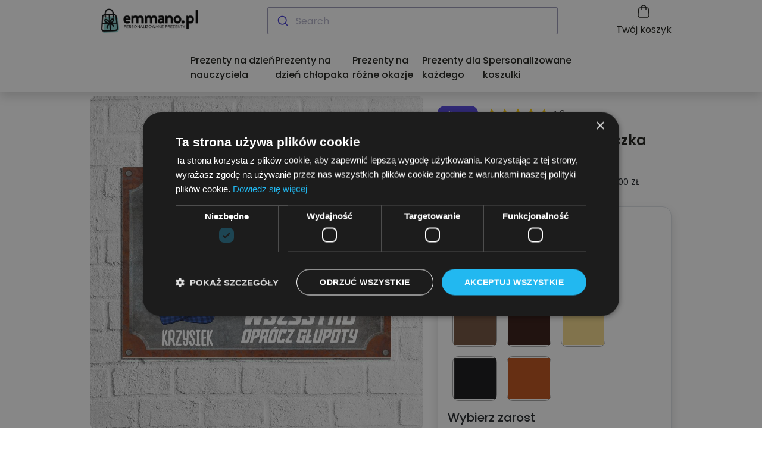

--- FILE ---
content_type: text/html; charset=utf-8
request_url: https://emmano.pl/garaz-taty-naprawie-wszystko
body_size: 135078
content:
<html><body><p>



<!DOCTYPE html>
</p><title> Emmano | Garaż taty - naprawię wszystko | Designing</title>
<head>
    <script async src="https://www.googletagmanager.com/gtag/js?id=AW-10806653848/WXJeCP6C-7oaEJjngaEo"></script>

<script>
  window.dataLayer = window.dataLayer || [];
  function gtag(){dataLayer.push(arguments);}
  gtag('js', new Date());

  gtag('config', 'G-1NVKFX09YJ');
  gtag('config', 'AW-10806653848');
</script>
<script>

// Define dataLayer and the gtag function.

window.dataLayer = window.dataLayer || [];
function gtag(){dataLayer.push(arguments);}
gtag('consent', 'granted', {
  'ad_storage': 'granted',
  'ad_user_data': 'granted',
  'ad_personalization': 'granted',
  'analytics_storage': 'granted'
});
</script>

<!--Banner script here!-->
<script type="text/javascript" charset="UTF-8" src="//cdn.cookie-script.com/s/b8b6f3a25fd5e92619ee45c763d6eb0c.js"></script>
<!-- Google tag (gtag.js) -->
<!-- Facebook Pixel Code -->
<script>
  !function(f,b,e,v,n,t,s)
  {if(f.fbq)return;n=f.fbq=function(){n.callMethod?
  n.callMethod.apply(n,arguments):n.queue.push(arguments)};
  if(!f._fbq)f._fbq=n;n.push=n;n.loaded=!0;n.version='2.0';
  n.queue=[];t=b.createElement(e);t.async=!0;
  t.src=v;s=b.getElementsByTagName(e)[0];
  s.parentNode.insertBefore(t,s)}(window, document,'script',
  'https://connect.facebook.net/en_US/fbevents.js');
  fbq('init', '849347219062307');
  fbq('track', 'PageView');
</script>
<noscript><img height="1" width="1" style="display:none"
  src="https://www.facebook.com/tr?id=849347219062307&ev=PageView&noscript=1"
/></noscript>
<script>
!function (w, d, t) {
  w.TiktokAnalyticsObject=t;var ttq=w[t]=w[t]||[];ttq.methods=["page","track","identify","instances","debug","on","off","once","ready","alias","group","enableCookie","disableCookie"],ttq.setAndDefer=function(t,e){t[e]=function(){t.push([e].concat(Array.prototype.slice.call(arguments,0)))}};for(var i=0;i<ttq.methods.length;i++)ttq.setAndDefer(ttq,ttq.methods[i]);ttq.instance=function(t){for(var e=ttq._i[t]||[],n=0;n<ttq.methods.length;n++)ttq.setAndDefer(e,ttq.methods[n]);return e},ttq.load=function(e,n){var i="https://analytics.tiktok.com/i18n/pixel/events.js";ttq._i=ttq._i||{},ttq._i[e]=[],ttq._i[e]._u=i,ttq._t=ttq._t||{},ttq._t[e]=+new Date,ttq._o=ttq._o||{},ttq._o[e]=n||{};var o=document.createElement("script");o.type="text/javascript",o.async=!0,o.src=i+"?sdkid="+e+"&lib="+t;var a=document.getElementsByTagName("script")[0];a.parentNode.insertBefore(o,a)};

  ttq.load('C8S1MJA3RRRFDD69S8R0');
  ttq.page();
}(window, document, 'ttq');
</script>

<script src="https://browser.sentry-cdn.com/7.57.0/bundle.min.js" crossorigin="anonymous"></script>
<script>
  Sentry.init({
    dsn: "https://5505236b22003ed2f2dd346a6ae70267@o4504679576371200.ingest.us.sentry.io/4509184428146688",
    // Set this lower in production (0.1 = 10% of transactions)
    tracesSampleRate: 1.0,
    // Add checkout and store context
    beforeSend(event) {
      event.tags = {
        ...event.tags,
        store_id: "8",
        checkout_id: ""
      };
      return event;
    }
  });



  // Track when users can't complete checkout
  window.addEventListener('DOMContentLoaded', function() {
    // Monitor payment button clicks
    document.addEventListener('click', function(e) {
      if (e.target && (e.target.id === 'btnPay' || e.target.id === 'btnPay2')) {
        Sentry.addBreadcrumb({
          category: 'ui.click',
          message: 'User clicked payment button',
          level: 'info'
        });
      }
    });

    // Track form submission attempts
    const paymentForm = document.getElementById('payment-form');
    if (paymentForm) {
      paymentForm.addEventListener('submit', function() {
        Sentry.addBreadcrumb({
          category: 'form.submit',
          message: 'User submitted payment form',
          level: 'info'
        });
      });
    }

    // Track Stripe errors
    const cardErrorsDiv = document.getElementById('card-errors');
    if (cardErrorsDiv) {
      // Use a MutationObserver to detect when error messages appear
      const observer = new MutationObserver(function(mutations) {
        mutations.forEach(function(mutation) {
          if (mutation.type === 'childList' && cardErrorsDiv.textContent.trim() !== '') {
            Sentry.captureMessage("Stripe payment error: " + cardErrorsDiv.textContent, {
              level: "error",
              tags: { error_type: "stripe_payment" }
            });
          }
        });
      });

      observer.observe(cardErrorsDiv, { childList: true });
    }
  });

  // Track global JS errors
  window.onerror = function(message, source, lineno, colno, error) {
    Sentry.captureException(error || new Error(message));
  };
</script>

<meta charset="utf-8"/>
<meta content="width=device-width, initial-scale=1.0" name="viewport"/>

<link href="/static/dragon/css/style.css" rel="stylesheet"/>
<link href="/static/dragon/css/responsive.css" rel="stylesheet"/>


<style>#alignSection {
    position: absolute;
    left: 50%;
    top: 50%;
    transform: translate(-50%, -50%);
}
.personalize-btn {
    box-shadow: 0 .5rem 1rem rgba(0, 0, 0, .55) !important;
    font-size:20px!important
}
.loader12 {
    width: 20px;
    height: 20px;
    border-radius: 50%;
    position: relative;
    animation: loader12 1s linear alternate infinite;
    top: 50%;
    margin: -30px auto 0; }

@keyframes loader12 {
    0% {
        box-shadow: -60px 40px 0 2px #0052ec, -30px 40px 0 0 rgba(0, 82, 236, 0.2), 0 40px 0 0 rgba(0, 82, 236, 0.2), 30px 40px 0 0 rgba(0, 82, 236, 0.2), 60px 40px 0 0 rgba(0, 82, 236, 0.2); }
    25% {
        box-shadow: -60px 40px 0 0 rgba(0, 82, 236, 0.2), -30px 40px 0 2px #0052ec, 0 40px 0 0 rgba(0, 82, 236, 0.2), 30px 40px 0 0 rgba(0, 82, 236, 0.2), 60px 40px 0 0 rgba(0, 82, 236, 0.2); }
    50% {
        box-shadow: -60px 40px 0 0 rgba(0, 82, 236, 0.2), -30px 40px 0 0 rgba(0, 82, 236, 0.2), 0 40px 0 2px #0052ec, 30px 40px 0 0 rgba(0, 82, 236, 0.2), 60px 40px 0 0 rgba(0, 82, 236, 0.2); }
    75% {
        box-shadow: -60px 40px 0 0 rgba(0, 82, 236, 0.2), -30px 40px 0 0 rgba(0, 82, 236, 0.2), 0 40px 0 0 rgba(0, 82, 236, 0.2), 30px 40px 0 2px #0052ec, 60px 40px 0 0 rgba(0, 82, 236, 0.2); }
    100% {
        box-shadow: -60px 40px 0 0 rgba(0, 82, 236, 0.2), -30px 40px 0 0 rgba(0, 82, 236, 0.2), 0 40px 0 0 rgba(0, 82, 236, 0.2), 30px 40px 0 0 rgba(0, 82, 236, 0.2), 60px 40px 0 2px #0052ec; } }

</style>

</head>
<body>
<!-- Google Tag Manager (noscript) -->
<noscript><iframe src="https://www.googletagmanager.com/ns.html?id=GTM-NNZMNLBL"
height="0" width="0" style="display:none;visibility:hidden"></iframe></noscript>
<!-- End Google Tag Manager (noscript) -->

<section class="d-none" id="loader-overlay"
         style="height: 100%;
    width: 100%;
    position: fixed;
    background:white;
    left:0;
    top:0;
    z-index:999999999
    ">
    <div class="row m-0">
        <div class="col-lg-3 col-md-4 col-sm-6 col-8" id="alignSection">
            <div class="card" style="border:0px">
                <img src="/static/gift-wrap.png" style="    width: 150px;
    height: 150px;
    margin: auto;">
                <div class="card-body">
                    <h6 class="card-title text-center mb-3">
    Tworzymy Twój Spersonalizowany Produkt
</h6>
                    <div class="loader12"></div>
                </div>
            </div>
        </div>
    </div>
    <div class="row m-0" style="
    position: fixed;
    bottom: 20px;
    width: 100%;
"><img src="/media/logos/emmano-logo_dqXK5yD.png" style="margin: auto;height:50px;width: auto;">
    </div>

</section>

<div class="offcanvas offcanvas-start " id="navbarOffcanvas" tabindex="-1" aria-labelledby="navbarOffcanvasLabel">
    <div class="offcanvas-header">
        <h6 class="offcanvas-title text-uppercase   " id="navbarOffcanvasLabel">Prezenty spersonalizowane</h6>
        <button type="button" class="btn-close" data-bs-dismiss="offcanvas" aria-label="Close"></button>
    </div>
    <div class="offcanvas-body pt-0 mobile-navbar" style="display:block!important;position:relative;width:auto!important;top:0px;">
        
<ul>
              <li>
                  <a href="/collection/prezent-na-dzien-mamy" class="mobile-link"> Prezenty na Dzień Matki</a>
              </li>
            <li>
              <a href="#" class="mobile-link">
                Prezenty na różne okazje <span><img src="/static/dragon/images/right-arrow-long.svg" alt="" /></span>
              </a>
                <div class="mobile-submenu">
                  <h4><a href="#" class="back-navbar"><img src="/static/dragon/images/left-arrow-long.svg" alt="" /></a>Prezenty na różne okazje</h4>
                  <div class="text-box">
                    <ul>
                      <li><a href="/collection/prezenty-na-urodziny">Prezent na urodziny</a></li>
                      <li><a href="/collection/prezent-na-slub">Prezent na ślub</a></li>
                      <li><a href="/collection/prezent-na-dzien-mamy">Prezent na dzień mamy</a></li>
                      <li><a href="/collection/prezent-na-dzien-taty">Prezent na dzień taty</a></li>
                      <li><a href="/collection/prezent-na-dzien-babci">Prezent na dzień babci</a></li>
                      <li><a href="/collection/prezent-na-dzien-dziadka">Prezent na dzień dziadka</a></li>
                    </ul>
                    <ul>
                      <li><a href="/collection/prezent-na-walentynki">Prezent na walentynki</a></li>
                      <li><a href="/collection/prezent-na-dzien-chlopaka">Prezent na dzień chłopaka</a></li>
                      <li><a href="/collection/prezent-na-dzien-kobiet">Prezent na dzień kobiet</a></li>
                      <li><a href="/collection/prezent-na-baby-shower">Prezent na baby shower</a></li>
                      <li><a href="/collection/prezent-na-dzien-psa">Prezent na dzień psa</a></li>
                      <li><a href="/collection/prezent-na-dzien-kota">Prezent na dzień kota</a></li>
                    </ul>
                    <ul>
                      <li><a href="/collection/prezent-na-boze-narodzenie">Prezent na Boże Narodzenie</a></li>
                      <li><a href="/collection/ozdoby-choinkowe">Ozdoby choinkowe</a></li>
                      <li><a href="/collection/koszulki-swiateczne-dla-rodziny">Koszulki świąteczne dla rodziny</a></li>
                      <li><a href="/collection/prezenty-na-wielkanoc">Prezent na Wielkanoc</a></li>
                      <li><a href="/collection/prezent-na-dzien-dziecka">Prezent na dzień dziecka</a></li>
                      <li><a href="/collection/prezentownik-2023">Prezentownik 2023</a></li>
                    </ul>
                  </div>
                </div>
            </li>
            <li><a href="#" class="mobile-link">Prezenty dla każdego <span><img src="/static/dragon/images/right-arrow-long.svg" alt="" /></span></a>
              <div class="mobile-submenu">
                <h4><a href="#" class="back-navbar"><img src="/static/dragon/images/left-arrow-long.svg" alt="" /></a>Prezenty dla każdego</h4>
                <div class="text-box">
                  <ul>
                    <li><h5>Dla niej</h5></li>
                    <li><a href="/collection/prezent-dla-mamy">Prezent dla mamy </a></li>
                    <li><a href="/collection/prezent-dla-babci">Prezent dla babci</a></li>
                    <li><a href="/collection/prezent-dla-siostry">Prezent dla siostry</a></li>
                    <li><a href="/collection/prezent-dla-dziewczyny">Prezent dla dziewczyny</a></li>
                    <li><a href="/collection/prezent-dla-przyjaciolki">Prezent dla przyjaciółki</a></li>
                    <li><a href="/collection/prezent-dla-psiary">Prezent dla psiary</a></li>
                    <li><a href="/collection/prezent-dla-kociary">Prezent dla kociary</a></li>
                  </ul>
                  <ul>
                    <li><h5>Dla niego</h5></li>
                    <li><a href="/collection/prezent-dla-taty">Prezent dla taty</a></li>
                    <li><a href="/collection/prezent-dla-chlopaka">Prezent dla chłopaka</a></li>
                    <li><a href="/collection/prezent-dla-dziadka">Prezent dla dziadka</a></li>
                    <li><a href="/collection/prezent-dla-brata">Prezent dla brata</a></li>
                    <li><a href="/collection/prezent-dla-przyjaciela">Prezent dla przyjaciela</a></li>
                    <li><a href="/collection/prezent-dla-psiarza">Prezent dla psiarza</a></li>
                    <li><a href="/collection/prezent-dla-kociarza">Prezent dla kociarza</a></li>
                  </ul>
                  <ul>
                    <li><h5>Dla pary</h5></li>
                    <li><a href="/collection/prezent-dla-mamy-i-taty">Prezent dla mamy i taty</a></li>
                    <li><a href="/collection/prezent-dla-babci-i-dziadka">Prezent dla babci i dziadka</a></li>
                  </ul>
                  <ul>
                    <li><h5>Dla dziecka</h5></li>
                    <li><a href="/collection/prezent-dla-syna-i-corki">Prezent dla syna i córki</a></li>
                    <li><a href="#">Prezent dla niemowlaka</a></li>
                  </ul>
                </div>
              </div>
            </li>
            <li><a href="#" class="mobile-link">Spersonalizowane koszulki <span><img src="/static/dragon/images/right-arrow-long.svg" alt="" /></span></a>
            </li>
          </ul>

    </div>
</div>

<!-- Multi-level navbar with search bar, action buttons group, "Categories" dropdown button and navigation links -->
<header class="navbar navbar-expand-lg d-block bg-body shadow px-0">

    <!-- First level: Brand (logo) + search bar + action buttons group -->
    <div class="container d-flex align-items-center justify-content-between">
        <button type="button" class="navbar-toggler" data-bs-toggle="offcanvas" data-bs-target="#navbarOffcanvas" aria-controls="navbarOffcanvas" aria-expanded="false" aria-label="Toggle navigation" style="border:none!important;">
            <span class="navbar-toggler-icon" style="border:none!important;"></span>
        </button>

        <a class="logo" href="/">
                                        <img alt="" class="img-fluid" src="/media/logos/emmano-logo_dqXK5yD.png" style="max-height:50px"/>
                                    </a>
        <div class="nav-item w-50 w-md-100 d-none d-md-block" id="autocomplete">
        </div>
        <div class="header-right">
                                    <ul>
                                        <li class="d-block d-md-none" style="margin-right:25px;">
                                            <div class="header-cart" onclick="$('#autocomplete').removeClass('d-none');document.getElementsByClassName('aa-DetachedSearchButton')[0].click();">
                                                <a onclick="$('#autocomplete').removeClass('d-none');document.getElementsByClassName('aa-DetachedSearchButton')[0].click();"><img alt="" src="/static/dragon/images/search-icon.svg"/></a>
                                            </div>
                                        </li>
                                        <li>
                                            <div class="header-cart">
                                                <a href="/cart">
                                                    <img alt="" src="/static/dragon/images/cart-icon.svg"/>
                                                    <span data-translate="Cart">Twój koszyk</span>
                                                </a>
                                            </div>
                                        </li>
                                    </ul>
                                </div>
    </div>

    <!-- Second level: Categories dropdown + collapsible navigation -->
    <div class="navigation w-50 m-auto d-none d-md-block">
                <nav class="navbar navbar-expand-md">
                  <div class="navbar-collapse" id="navbarSupportedContent">
                    <ul class="navbar-nav">
                      <li class="nav-item">
                        <a class="nav-link" href="/collection/dzien-nauczyciela">Prezenty na dzień nauczyciela</a>
                      </li>
                        <li class="nav-item">
                        <a class="nav-link" href="/collection/prezent-na-dzien-chlopaka">Prezenty na dzień chłopaka</a>
                      </li>
                        <li class="nav-item">
                        <a class="nav-link active" href="#">Prezenty na różne okazje</a>
                        <div class="megamenu">
                          <div class="container">
                            <div class="row">
                              <div class="col-lg-3 col-md-4">
                                <div class="megamenu-link">
                                  <ul>
                                    <li><a href="/collection/prezenty-na-urodziny">Prezent na urodziny</a></li>
                                    <li><a href="/collection/prezent-na-slub">Prezent na ślub</a></li>
                                    <li><a href="/collection/prezent-na-dzien-mamy">Prezent na dzień mamy</a></li>
                                    <li><a href="/collection/prezent-na-dzien-taty">Prezent na dzień taty</a></li>
                                    <li><a href="/collection/prezent-na-dzien-babci">Prezent na dzień babci</a></li>
                                    <li><a href="/collection/prezent-na-dzien-dziadka">Prezent na dzień dziadka</a></li>
                                  </ul>
                                </div>
                              </div>
                              <div class="col-lg-3 col-md-4">
                                <div class="megamenu-link">
                                  <ul>
                                    <li><a href="/collection/prezent-na-walentynki">Prezent na walentynki</a></li>
                                    <li><a href="/collection/prezent-na-dzien-chlopaka">Prezent na dzień chłopaka</a></li>
                                    <li><a href="/collection/prezent-na-dzien-kobiet">Prezent na dzień kobiet</a></li>
                                    <li><a href="/collection/prezent-na-baby-shower">Prezent na baby shower</a></li>
                                    <li><a href="/collection/prezent-na-dzien-psa">Prezent na dzień psa</a></li>
                                    <li><a href="/collection/prezent-na-dzien-kota">Prezent na dzień kota</a></li>
                                  </ul>
                                </div>
                              </div>
                              <div class="col-lg-4 col-md-4">
                                <div class="megamenu-link">
                                  <ul>
                                    <li><a href="/collection/prezent-na-boze-narodzenie">Prezent na Boże Narodzenie</a></li>
                                    <li><a href="/collection/ozdoby-choinkowe">Ozdoby choinkowe</a></li>
                                    <li><a href="/collection/koszulki-swiateczne-dla-rodziny">Koszulki świąteczne dla rodziny</a></li>
                                    <li><a href="/collection/prezenty-na-wielkanoc">Prezent na Wielkanoc</a></li>
                                    <li><a href="/collection/prezent-na-dzien-dziecka">Prezent na dzień dziecka</a></li>
                                    <li><a href="/collection/prezentownik-2023">Prezentownik 2023</a></li>
                                  </ul>
                                </div>
                              </div>
                            </div>
                          </div>
                        </div>
                      </li>
                      <li class="nav-item">
                        <a class="nav-link" href="#">Prezenty dla każdego</a>
                        <div class="megamenu">
                          <div class="container">
                            <div class="row">
                              <div class="col-lg-3 col-md-4">
                                <div class="megamenu-link">
                                  <h4>Dla niej</h4>
                                  <ul>
                                    <li><a href="/collection/prezent-dla-mamy">Prezent dla mamy </a></li>
                                    <li><a href="/collection/prezent-dla-babci">Prezent dla babci</a></li>
                                    <li><a href="/collection/prezent-dla-siostry">Prezent dla siostry</a></li>
                                    <li><a href="/collection/prezent-dla-dziewczyny">Prezent dla dziewczyny</a></li>
                                    <li><a href="/collection/prezent-dla-przyjaciolki">Prezent dla przyjaciółki</a></li>
                                    <li><a href="/collection/prezent-dla-psiary">Prezent dla psiary</a></li>
                                    <li><a href="/collection/prezent-dla-kociary">Prezent dla kociary</a></li>
                                  </ul>
                                </div>
                              </div>
                              <div class="col-lg-3 col-md-4">
                                <div class="megamenu-link">
                                  <h4>Dla niego</h4>
                                  <ul>
                                    <li><a href="/collection/prezent-dla-taty">Prezent dla taty</a></li>
                                    <li><a href="/collection/prezent-dla-chlopaka">Prezent dla chłopaka</a></li>
                                    <li><a href="/collection/prezent-dla-dziadka">Prezent dla dziadka</a></li>
                                    <li><a href="/collection/prezent-dla-brata">Prezent dla brata</a></li>
                                    <li><a href="/collection/prezent-dla-przyjaciela">Prezent dla przyjaciela</a></li>
                                    <li><a href="/collection/prezent-dla-psiarza">Prezent dla psiarza</a></li>
                                    <li><a href="/collection/prezent-dla-kociarza">Prezent dla kociarza</a></li>
                                  </ul>
                                </div>
                              </div>
                              <div class="col-md-4">
                                <div class="megamenu-link  mb-5">
                                  <h4>Dla pary</h4>
                                  <ul>
                                    <li><a href="/collection/prezent-dla-mamy-i-taty">Prezent dla mamy i taty</a></li>
                                    <li><a href="/collection/prezent-dla-babci-i-dziadka">Prezent dla babci i dziadka</a></li>
                                  </ul>
                                </div>
                                <div class="megamenu-link">
                                  <h4>Dla dziecka</h4>
                                  <ul>
                                    <li><a href="/collection/prezent-dla-syna-i-corki">Prezent dla syna i córki</a></li>
                                    <li><a href="/collection/prezent-dla-niemowlaka">Prezent dla niemowlaka</a></li>
                                  </ul>
                                </div>
                              </div>
                            </div>
                          </div>
                        </div>
                      </li>
                      <li class="nav-item">
                        <a class="nav-link" href="/collection/koszulki">Spersonalizowane koszulki</a>
                      </li>
                    </ul>
                  </div>
                </nav>
              </div>


</header>

    
    <style>
        .dob-container {
            max-width: 600px;
            margin: 0 auto;
            padding: 20px;
        }

        .dob-label {
            color: #6c757d;
            font-size: 18px;
            font-weight: bold;
            margin-bottom: 15px;
            display: flex;
            justify-content: space-between;
            align-items: center;
        }

        .help-icon {
            background-color: #ccc;
            color: white;
            width: 24px;
            height: 24px;
            border-radius: 50%;
            display: flex;
            align-items: center;
            justify-content: center;
            font-size: 16px;
            cursor: pointer;
        }

        /* Custom adjustments to balance field sizes */
        .month-col {
            flex: 2;
        }

        .day-col {
            flex: 0.7;
        }

        .year-col {
            flex: 1;
        }

        /* Field labels */
        .field-label {
            display: block;
            font-size: 12px;
            color: #6c757d;
            margin-bottom: 4px;
        }

        /* Responsive adjustments */
        @media (max-width: 576px) {
            .row {
                flex-direction: column;
            }

            .col {
                width: 100%;
                margin-bottom: 10px;
            }

            /* On mobile, all fields should have equal width */
            .month-col, .day-col, .year-col {
                flex: 1;
            }
        }

        /* Common styling for all fields */
        .form-control, .dropdown-toggle {
            height: 38px;
        }
        .fade-enter-active,.fade-leave-active {
            transition: opacity .2s
        }

        .fade-enter,.fade-leave-active {
            opacity: 0
        }
        [v-cloak] {
            display: none;
        }
        .radio-selected {
            border: solid 3px #6E67D9!important;
        }
        .radio-tile {

            border-radius: 10px !important
        }
    </style>
    <div class="modal" data-backdrop="static" data-keyboard="false" id="modalSmall" role="dialog" tabindex="-1">
        <div class="modal-dialog modal-dialog-centered" role="document">
            <div class="modal-content">
                <div class="modal-header">
                    <h5 class="modal-title">Creating Your Custom Merchandise</h5>
                </div>
                <div class="modal-body">
                    <div class="progress mb-3">
                        <div :style="'width:'+percent +'%'" class="progress-bar progress-bar-striped progress-bar-animated" role="progressbar"></div>
                    </div>
                    <div class="list-group">
                        <p data-translate="Please wait... ">Jeszcze chwila…</p>
                    </div>
                </div>
            </div>
        </div>
    </div>
    <section class="product-card-sec" id="products">
        <div class="container">
            <div class="row">
                <div class="col-12">
                    <div class="product-card-inner pt-0 pt-md-2">
                        <div class="row">
                            <div class="col-lg-7">

                                <template v-if="images.length > 1">
                                    <img async="" class="rounded-3" :src="selected_image"/>
                                    <div class="d-flex mt-1 gap-2">
                                        <div class="col-3" v-for="image in images">
                                            <img async="" class="rounded-1" :src="image" @click="selected_image=image"/>
                                        </div>
                                    </div>
                                </template>
                                <template v-else>
                                    <img async="" class="rounded-3" src="/media/product_images/thumb-Gara%C5%BC_taty_-_naprawi%C4%99_wszystko.jpg"/>
                                </template>
                            </div>
                            <div class="col-lg-5">
                                <div class="product-card-right mt-1 mt-md-3">
                                    <div v-if="showing===-1">
                                        <div class="media">
                                            <span data-translate="New">Nowe</span>
                                            <ul>
                                                <li><img alt="" src="/static/dragon/images/star-icon.svg"/></li>
                                                <li><img alt="" src="/static/dragon/images/star-icon.svg"/></li>
                                                <li><img alt="" src="/static/dragon/images/star-icon.svg"/></li>
                                                <li><img alt="" src="/static/dragon/images/star-icon.svg"/></li>
                                                <li><img alt="" src="/static/dragon/images/star-icon.svg"/></li>
                                                <li>4.8</li>
                                            </ul>
                                        </div>
                                        <div class="text-box">
                                            <h4 class="mb-0">Spersonalizowana Tabliczka</h4>
                                            <span class="text-uppercase">Garaż taty - naprawię wszystko</span>
                                            <section id="price-2">
                                                
                                                    <small style="font-size:16px;text-transform: uppercase">od 69.00 zł </small><br>
                                                    <small style="font-size:14px;text-transform: uppercase">Najniższa cena z 30 dni przed obniżką: 89.00 zł</small>
                                                

                                            </section>

                                        </div>
                                    </div>
                                    <div class="product-card-list">


                                        <div class="people-number people-number-show border p-3 shadow" style="border-radius:15px;">
                                            <div v-if="false">
                                                <h5 class="mb-5">Ładowanie personalizacji ... </h5>
                                            </div>
                                            <transition mode="out-in" name="fade" tag="div" v-cloak>
                                                <div v-if="showing&lt;=0  &amp;&amp; question_group">
                                                    <h4 id="question_let" v-if="showing &lt;= 0">Ile osób na tabliczce?</h4>
                                                    <h5 class="text-danger d-none" id="showerror">
                                                        <b>Prosze, wybierz ile osób na tabliczce</b>
                                                    </h5>
                                                    <div class="people-number people-number-show" >
                                                        <ul>
                                                            <li for="option-sizes-0" v-for="key, index in question_group" v-on:click="setShowing(index);fbq('track','StartedDesigning');gtag('config', 'G-1NVKFX09YJ', {'page_path': '/garaz-taty-naprawie-wszystko?step=designing'});">
                                                                <a style="cursor:pointer" 	v-on:click="setShowing(index);fbq('track','StartedDesigning');gtag('config', 'G-1NVKFX09YJ', {'page_path': '/garaz-taty-naprawie-wszystko?step=designing'});">[[index]]
                                                                    

                                                                </a>

                                                            </li>
                                                        </ul>
                                                    </div>
                                                    <button class="btn personalize-btn personalize-next" onclick="document.getElementById('showerror').classList.remove('d-none')">
                                                        Podglądnij swoją tabliczkę <img src="/static/dragon/images/right-arrow-long.svg"/>
                                                    </button>

                                                </div>
                                            </transition>
                                            <div style="display: none;" v-bind:style="{ display: question_group ? 'block' : 'none' }" v-if="question_group" v-claok>
                                                <transition-group mode="out-in" name="fade" tag="div">
                                                    <div :key="index" id="question_top" v-for="question_set, index in question_group" v-if="showing==index">
                                                        <div v-for="question, answer, count in question_set">
                                                            <transition-group mode="out-in" name="fade" tag="div">
                                                                <div :key="title+'-'+index" class="mb-2" v-for="keys, title, counts in question.attributes" v-if="getStep(count, counts, keys)">
                                                                    <small v-if="keys.questiongroup && getFirstGrouping(keys, counts)">PERSONALIZACJA</small>
                                                                    <h3 class="" v-if="keys.questiongroup &amp;&amp; getFirstGrouping(keys, counts)">
                                                                        [[ keys.questiongroup ]]
                                                                    </h3>
                                                                    <div class="form-inner-area" style="font-size: 2rem;font-weight: 700;" v-if="keys.type == 'A'">
                                                                        <label style="font-size:1.3rem;font-weight:500">[[ keys.question ]]
                                                                            <small class="error" style="display:block;color:red;" v-if="errors.has(title)"><span data-translate="Required Field">Pole wymagane</span>
                                                                            </small>
                                                                        </label>

                                                                        <div class="row g-3">
                                                                            <!-- Month select with label -->
                                                                            <div class="col month-col">
                                                                                <label for="monthSelect" class="field-label">Miesiąc</label>
                                                                                <select class="form-select" id="monthSelect"   @change="keys.answer = keys.year + '-' + keys.month + '-' + keys.day" v-model="keys.month" v-required >
                                                                                    <option value="">Wybierz miesiąc</option>
                                                                                    <option value="01">Styczeń</option>
                                                                                    <option value="02">Luty</option>
                                                                                    <option value="03">Marzec</option>
                                                                                    <option value="04">Kwiecień</option>
                                                                                    <option value="05">Maj</option>
                                                                                    <option value="06">Czerwiec</option>
                                                                                    <option value="07">Lipiec</option>
                                                                                    <option value="08">Sierpień</option>
                                                                                    <option value="09">Wrzesień</option>
                                                                                    <option value="10">Październik</option>
                                                                                    <option value="11">Listopad</option>
                                                                                    <option value="12">Grudzień</option>
                                                                                </select>
                                                                            </div>

                                                                            <!-- Day input with label -->
                                                                            <div class="col day-col">
                                                                                <label for="dayInput" class="field-label">Dzień</label>
                                                                                <input type="text" class="form-control" id="dayInput" maxlength="2" placeholder="DD" v-model="keys.day" @input="keys.answer = keys.year + '-' + keys.month + '-' + keys.day">

                                                                            </div>

                                                                            <!-- Year input with label -->
                                                                            <div class="col year-col">
                                                                                <label for="yearInput" class="field-label">Rok</label>
                                                                                <input type="text" class="form-control" id="yearInput" placeholder="RRRR" maxlength="4" v-model="keys.year" @input="keys.answer = keys.year + '-' + keys.month + '-' + keys.day">
                                                                            </div>
                                                                        </div>

                                                                        <input
                                                                                :name="title"
                                                                                v-model="keys.answer"
                                                                                v-validate="'required'"
                                                                                :data-vv-as="title"
                                                                                type="hidden"

                                                                        />

                                                                        <!-- Optional: Display validation error message -->

                                                                        <button class="btn personalize-btn personalize-next" v-if="isMobile() && isLastStep!=getLastStep && counts==getLastGrouping" v-on:click="getNextStep(count, counts, title)">
                                                                            <i class="mr-2" data-feather="shopping-cart"></i><span data-translate="Next">Dalej</span>
                                                                            ⟶
                                                                        </button>
                                                                    </div>

                                                                    <div class="form-inner-area" style="font-size: 2rem;font-weight: 700;" v-if="keys.type == 'B'">
                                                                        <label style="font-size:1.3rem;font-weight:500">[[ keys.question ]]
                                                                            <small class="error" style="display:block;color:red;" v-if="errors.has(title)"><span data-translate="Required Field">Pole wymagane</span>
                                                                            </small>
                                                                        </label>
                                                                        <input :name="title" type="hidden" v-model="keys.answer" v-validate="'required'"/>
                                                                        <ul class="list-unstyled" v-if="!keys.show">
                                                                            <li>
                                                                                <button :class="[{ 'radio-selected': keys.answer===choice },{'btn-outline-dark':keys.answer!==choice}]" class="btn btn-lg  m-1" type="button" v-for="choice, index in keys.answers" v-on:click="keys.show=false;keys.answer=choice;getNextStep(count, counts, title)">
                                                                                    [[ choice ]]
                                                                                </button>
                                                                                <button class="btn btn-outline-dark btn-lg btn-click text-center" type="button" v-on:click="keys.show=true">
                                                                                    Wpisz dowolny tekst
                                                                                </button>
                                                                            </li>
                                                                        </ul>
                                                                        <label v-if="keys.show" style="font-size:1rem;">
                                                                            <small class="error" style="display:bottom;color:red;" v-if="errors.has(title)"><span data-translate="Required Field">Pole wymagane</span>
                                                                            </small>
                                                                        </label>
                                                                        <input :maxlength="keys.maxlength" :name="title" :placeholder="keys.help_text" autocomplete="off" class="form-control" type="text" v-if="keys.show" v-model="keys.answer" v-validate="'required'"/>
                                                                        <small v-if="keys.maxlength&lt;100 &amp;&amp; keys.show" style="font-size:.7rem;">(<span data-translate="Maximum">Maksymalnie</span> [[ keys.maxlength
                                                                            || 10 ]] <span data-translate="Letters">Liter</span>)
                                                                        </small>
                                                                        <button class="btn btn-lg btn-primary mt-3 mt-3 btn-shadow btn-block px-5 shadow mr-2 mt-5" style="height: 75px;color: #fff;display: block;font-size: 24px;font-weight: 500;border-radius: 5px;text-align: center;background-color: #6b59d3;border: 0;cursor: pointer;" v-if="isMobile() &amp;&amp; isLastStep!=getLastStep &amp;&amp; counts==getLastGrouping">
                                                                            <i class="mr-2" data-feather="shopping-cart"></i><span data-translate="Next">Dalej</span>
                                                                            👉
                                                                        </button>
                                                                    </div>
                                                                    <div class="form-inner-area" style="font-size: 2rem;font-weight: 700;" v-if="keys.type == 'P'">
                                                                        <h2 class="d-block h5 pr-2 pl-2">Dla kogo jest ta tabliczka?
                                                                            <small class="error" style="display:block;color:red;" v-if="errors.has(title)"><span data-translate="Required Field">Pole wymagane</span>
                                                                            </small>
                                                                        </h2>
                                                                        <ul style="list-style: none;padding-left:0">
                                                                            <li>
                                                                                <button class="btn btn-lg btn-click btn-outline-dark text-center w-100" type="button" v-if="isMobile" v-on:click="keys.show=false;getNextStep(count, counts, title)">Zostaw jako [[keys.answer]]
                                                                                </button>
                                                                                <button :class="[keys.answer == 'Sisters' &amp;&amp; !keys.show ? 'btn-secondary mt-3 mt-3' : 'btn-outline-dark']" class="btn btn-lg btn-click text-center w-100" type="button" v-else="" v-on:click="keys.show=false;getNextStep(count, counts, title)">[[keys.answer]]
                                                                                </button>
                                                                                <button class="mt-2 btn btn-lg btn-click text-center btn-outline-dark w-100" type="button" v-if="isMobile" v-on:click="keys.show=true">Chce to zmienić
                                                                                </button>
                                                                                <button :class="[keys.show ? 'btn-secondary mt-3 mt-3' : 'btn-outline-dark']" class="mt-2 btn btn-lg btn-click text-center w-100" type="button" v-else="" v-on:click="keys.show=true">I want to change the text.
                                                                                </button>
                                                                            </li>
                                                                        </ul>
                                                                        <label v-if="keys.show">[[ title ]]
                                                                            <small class="error" style="display:bottom;color:red;" v-if="errors.has(title)"><span data-translate="Required Field">Pole wymagane</span>
                                                                            </small>
                                                                        </label>
                                                                        <input :maxlength="keys.maxlength" :name="title" :placeholder="keys.help_text" autocomplete="off" class="form-control" type="text" v-if="keys.show" v-model="keys.answer" v-validate="'required'"/>
                                                                        <small v-if="keys.maxlength&lt;100 &amp;&amp; keys.show">(<span data-translate="Maximum">Maksymalnie</span> [[ keys.maxlength || 10 ]] <span data-translate="Letters">Liter</span>)
                                                                        </small>
                                                                        <button class="btn personalize-btn personalize-next" v-if="isMobile() &amp;&amp; isLastStep!=getLastStep &amp;&amp; counts==getLastGrouping" v-on:click="getNextStep(count, counts, 'true')">
                                                                            <i class="mr-2" data-feather="shopping-cart"></i><span data-translate="Next">Dalej</span>
                                                                            ⟶
                                                                        </button>
                                                                    </div>
                                                                    <div class="form-inner-area" v-if="keys.type == 'F'">
                                                                        <div id="hida">
                                                                            <label>
                                                                                <span data-translate="How many people do you want?">Ile osób chcesz?</span><small class="error" style="display:block;color:red;" v-if="errors.has(title)"><span data-translate="Required Field">Pole wymagane</span>
                                                                            </small>
                                                                            </label>
                                                                            <button :key="index" style="background:white!important;height: 40px;width: 100px;color: #6b59d3;font-size: 24px;font-weight: 500;border-radius: 5px;text-align: center;border: 2px solid #6b59d3!important;margin: 5px;cursor: pointer;" type="button" v-for="index in 6" v-if="Object.entries(keys.answer).length === 0" v-on:click="setTodoList(index, keys);$('#hida').addClass('d-none');$('#hidea').removeClass('d-none');gtag('config', '', {'page_path': '/garaz-taty-naprawie-wszystko?step=personalizing'})">[[index]]
                                                                            </button>
                                                                            <button style="background:white!important;height: 40px;width: 250px;color: #6b59d3;font-size: 24px;font-weight: 500;border-radius: 5px;text-align: center;border: 2px solid #6b59d3!important;margin: 5px;cursor: pointer;" type="button" v-if="Object.entries(keys.answer).length === 0" v-on:click="$('#hida').addClass('d-none');$('#hiddent').removeClass('d-none');$('#hiddnet').removeClass('d-none');gtag('config', '', {'page_path': '/garaz-taty-naprawie-wszystko?step=personalizing'})">Więcej niż 6
                                                                            </button>
                                                                        </div>
                                                                        <input :name="title" type="hidden" v-model="keys.answer" v-validate="'required'"/>
                                                                        <div class="d-none" id="hiddent">
                                                                            <div class="d-none" id="hiddnet">
                                                                                <p class="d-block mb-0"><b>Wprowadź nazwę i kliknij Zapisz</b></p>
                                                                            </div>
                                                                            <input :maxlength="keys.maxlength" :placeholder="keys.help_text" autocomplete="off" class="form-control" type="text" v-model="keys.stored_answer"/>
                                                                            <button :disabled="!keys.stored_answer" class="btn btn-success btn-shadow btn-block mb-5" v-on:click="addTodo(keys)">
                                                                                Zapisz
                                                                            </button>
                                                                        </div>
                                                                        <h4 class="mb-3 d-none" id="hidea">Proszę wypełnić poniżej</h4>
                                                                        <ul class="list-group" v-if="Object.entries(keys.answer).length &gt; 0">
                                                                            <li class="list-group-item" v-for="key, value in keys.answer">
                                                                                <div class="d-flex">
                                                                                    <input :maxlength="keys.maxlength" :name="value" autocomplete="off" class="form-control" placeholder="Wpisz imię" style="width:90%" type="text" v-model="keys.answer[value]" v-validate="'required'"/>
                                                                                    <span class="float-right" v-on:click="removeTodo(keys.answer, value)"><i class="ri-close-circle-fill"></i></span>
                                                                                </div>
                                                                                <small class="error" style="display:block;color:red;" v-if="errors.has(value)"><span data-translate="Required Field">Pole wymagane</span> </small>
                                                                            </li>
                                                                        </ul>
                                                                        <btn class="mt-2 btn btn-sm btn-outline-info" type="button" v-if="Object.entries(keys.answer).length &gt; 0" v-on:click="$('#hiddenat').removeClass('d-none');hiddenat=true;">[+] Dodaj osobę
                                                                        </btn>
                                                                        <div class="d-none" id="hiddenat">
                                                                            <p class="d-block mb-0"><b></b></p>
                                                                            <input :maxlength="keys.maxlength" placeholder="Wpisz imię" autocomplete="off" class="form-control" type="text" v-model="keys.stored_answer"/>
                                                                            <button :disabled="!keys.stored_answer" class="btn btn-success btn-shadow btn-block mb-5" v-on:click="addTodo(keys);$('#hiddenat').addClass('d-none');hiddenat=false;">Zapisz
                                                                            </button>
                                                                        </div>
                                                                        <button class="btn personalize-btn personalize-next" v-if="isMobile() &amp;&amp; isLastStep!=getLastStep &amp;&amp; counts==getLastGrouping" v-on:click="getNextStep(count, counts, 'true')">
                                                                            <i class="mr-2" data-feather="shopping-cart"></i><span data-translate="Next">Dalej</span>
                                                                            ⟶
                                                                        </button>
                                                                    </div>
                                                                    <div class="form-inner-area" style="font-size: 2rem;font-weight: 700;" v-if="keys.type == 'E'">
                                                                        <h4 class="d-block h4 pr-2 pl-2">[[ keys.question ]]
                                                                            <small class="error" style="display:block;color:red;" v-if="errors.has(title)">To pole jest wymagane
                                                                                ]]
                                                                            </small>
                                                                        </h4>
                                                                        <input :name="title" type="hidden" v-model="keys.answer" v-validate="'required'"/>
                                                                        <ul class="list-unstyled">
                                                                            <li>
                                                                                <button :class="[{ 'radio-selected': keys.answer===choice.title }, {'btn-outline-secondary': keys.answer!==choice.title}]" class="btn m-1" type="button" v-for="choice, index in keys.answers" v-on:click="console.log(keys);keys.show=false;keys.answer=choice.title;getNextStep(count, counts, title)">
                                                                                    [[ choice.title ]]
                                                                                </button>
                                                                            </li>
                                                                        </ul>
                                                                        <label>[[ title ]]
                                                                            <small class="error" style="display:bottom;color:red;" v-if="errors.has(title)">To pole jest wymagane
                                                                                ]]
                                                                            </small>
                                                                        </label>
                                                                        <button class="btn btn-accent mt-3 mt-3 btn-shadow btn-block px-5 shadow mr-2 mt-5" style="height: 75px;color: #fff;display: block;font-size: 24px;font-weight: 500;border-radius: 5px;text-align: center;background-color: #6b59d3;border: 0;cursor: pointer;" v-if="isMobile() &amp;&amp; isLastStep!=getLastStep &amp;&amp; counts==getLastGrouping">
                                                                            <i class="mr-2" data-feather="shopping-cart"></i>Next Step 👉
                                                                        </button>
                                                                    </div>
                                                                    <div class="form-group mb-1" v-if="keys.type == 'T'">
                                                                        <h5>[[ keys.question ]]
                                                                            <small class="error" style="display:block;color:red;" v-if="errors.has(title)"><span data-translate="Required Field">Pole wymagane</span>
                                                                            </small>
                                                                        </h5>
                                                                        <input :maxlength="keys.maxlength || 10" :name="title" :placeholder="keys.help_text" autocomplete="off" class="form-control" type="text" v-model="keys.answer" v-validate="'required'"/>
                                                                        <small> (<span data-translate="Maximum">Maksymalnie</span> [[ keys.maxlength || 10 ]] <span data-translate="Letters">Liter</span>)</small>
                                                                        <button class="btn personalize-btn personalize-next" v-if="isMobile() &amp;&amp; isLastStep!=getLastStep &amp;&amp; counts==getLastGrouping" v-on:click="getNextStep(count, counts, 'true')">
                                                                            <i class="mr-2" data-feather="shopping-cart"></i><span data-translate="Next">Dalej</span>
                                                                            ⟶
                                                                        </button>
                                                                    </div>
                                                                    <div class="form-group mb-1" v-if="keys.type == 'X'">
                                                                        <h5>[[ keys.question ]]
                                                                            <small class="error" style="display:block;color:red;" v-if="errors.has(title)"><span data-translate="Required Field">Pole wymagane</span>
                                                                            </small>
                                                                        </h5>
                                                                        <input :maxlength="keys.maxlength || 10" :name="title" :placeholder="keys.help_text" autocomplete="off" class="form-control" type="text" v-model="keys.answer" v-validate="'required'"/>
                                                                        <small> (<span data-translate="Maximum">Maksymalnie</span> [[ keys.maxlength || 10 ]] <span data-translate="Letters">Liter</span>)</small>
                                                                        <button class="btn personalize-btn personalize-next" v-if="isMobile() &amp;&amp; isLastStep!=getLastStep &amp;&amp; counts==getLastGrouping" v-on:click="getNextStep(count, counts, 'true')">
                                                                            <i class="mr-2" data-feather="shopping-cart"></i><span data-translate="Next">Dalej</span>
                                                                            ⟶
                                                                        </button>
                                                                    </div>
                                                                    <div class="form-group mb-1" v-if="keys.type == 'Z'">
                                                                        <h5>[[ keys.question ]]
                                                                            <small class="error" style="display:block;color:red;" v-if="errors.has(title)"><span data-translate="Required Field">Pole wymagane</span>
                                                                            </small>
                                                                        </h5>
                                                                        <date-picker v-model="keys.answer" v-validate="'required'" valueType="format"></date-picker>
                                                                        <input type="date" v-model="keys.answer" v-validate="'required'"/>

                                                                        <small> (<span data-translate="Maximum">Maksymalnie</span> [[ keys.maxlength || 10 ]] <span data-translate="Letters">Liter</span>)</small>
                                                                        <button class="btn personalize-btn personalize-next" v-if="isMobile() &amp;&amp; isLastStep!=getLastStep &amp;&amp; counts==getLastGrouping" v-on:click="getNextStep(count, counts, 'true')">
                                                                            <i class="mr-2" data-feather="shopping-cart"></i><span data-translate="Next">Dalej</span>
                                                                            ⟶
                                                                        </button>
                                                                    </div>

                                                                    <div class="form-group mb-1" v-if="keys.type == 'N'">
                                                                        <h5>[[ keys.question ]]
                                                                            <small class="error" style="display:block;color:red;" v-if="errors.has(title)"><span data-translate="Required Field">Pole wymagane</span>
                                                                            </small>
                                                                        </h5>
                                                                        <input min="1" :max="keys.maxlength || 10" :name="title" :placeholder="keys.help_text" autocomplete="off" class="form-control" type="number" v-model="keys.answer" v-validate="'required'"/>

                                                                        <button class="btn personalize-btn personalize-next" v-if="isMobile() &amp;&amp; isLastStep!=getLastStep &amp;&amp; counts==getLastGrouping" v-on:click="getNextStep(count, counts, 'true')">
                                                                            <i class="mr-2" data-feather="shopping-cart"></i><span data-translate="Next">Dalej</span>
                                                                            ⟶
                                                                        </button>
                                                                    </div>
                                                                    <div class="form-group mb-1" v-if="keys.type == 'R'">
                                                                        <h5>[[ keys.question ]]
                                                                            <small class="error" style="display:block;color:red;" v-if="errors.has(title)"><span data-translate="Required Field">Pole wymagane</span>
                                                                            </small>
                                                                        </h5>
                                                                        <input type="hidden" v-model="keys.answer" v-validate="'required'"/>
                                                                        <div style="margin-right: 15px;"  @click="keys.answer=index" :class="[{ 'radio-selected': keys.answer===index },{'btn-outline-dark':keys.answer!==index}]" class="custom-control custom-option custom-control-inline mb-2 mr-1 btn" v-for="answer, index in keys.answers">
                                                                            <button type="button" :id="title+'-'+index" :name="title" class="btn"  @click="keys.answer=index">[[ index ]] </button>
                                                                        </div>
                                                                        <button class="btn personalize-btn personalize-next" v-if="isMobile() &amp;&amp; isLastStep!=getLastStep &amp;&amp; counts==getLastGrouping" v-on:click="getNextStep(count, counts, 'true')">
                                                                            <i class="mr-2" data-feather="shopping-cart"></i><span data-translate="Next">Dalej</span>
                                                                            ⟶
                                                                        </button>
                                                                    </div>
                                                                    <div class="form-group mb-1" v-if="keys.type == 'S'">
                                                                        <h5>[[ keys.question ]]
                                                                            <small class="error" style="display:block;color:red;" v-if="errors.has(title)"><span data-translate="Required Field">Pole wymagane</span>
                                                                            </small>
                                                                        </h5>
                                                                        <select :name="title" class="form-control form-select" id="select-input" v-model="keys.answer" v-validate.continues="'required'">
                                                                            <option disabled="" selected="" value="">Wybierz opcje</option>
                                                                            <option v-bind:value="index" v-for="answer, index in keys.answers">
                                                                                [[ answer.title ]]
                                                                            </option>
                                                                        </select>
                                                                        <button class="btn btn-lg btn-primary mt-3 mt-3 w-100 btn-block px-5 mr-2 mt-3" v-if="isMobile() &amp;&amp; isLastStep!=getLastStep &amp;&amp; counts==getLastGrouping">
                                                                            <i class="mr-2" data-feather="shopping-cart"></i><span data-translate="Next">Dalej</span>
                                                                            ⟶
                                                                        </button>
                                                                    </div>
                                                                    <div class="form-group mb-1" v-if="keys.type == 'H'">
                                                                        <h5>[[ keys.question ]]
                                                                            <small class="error" style="display:block;color:red;" v-if="errors.has('selection-'+keys.question+keys.questiongroup)">Required Field
                                                                            </small>
                                                                        </h5>
                                                                        <div class="radio-tile-group" style="justify-content: left;display: -webkit-box;display: flex;flex-wrap: wrap;-webkit-box-pack: center;">
                                                                            <div class="input-container" style="position: relative;height: 125px;width: 125px;margin: 0.5rem;" v-for="answer, index in keys.answers">
                                                                                <input :name="'selection-'+keys.question+keys.questiongroup" :value="index" autocomplete="off" class="radio-button" id="walk" style="opacity: 0;position: absolute;top: 0;left: 0;height: 100%;width: 100%;margin: 0;cursor: pointer;" type="radio" v-model="keys.answer" v-validate="'required'"/>
                                                                                <div :class="[{ 'radio-selected': keys.answer===index }]" class="radio-tile" style="height:auto!important;
    display: flex;
    -webkit-box-orient: vertical;
    -webkit-box-direction: normal;
    flex-direction: column;
    -webkit-box-align: center;
    align-items: center;
    -webkit-box-pack: center;
    justify-content: center;
    width: 100%;
    height: 100%;
    border: 1px solid #a4a4a4;
    -webkit-transition: -webkit-transform 300ms ease;
    transition: -webkit-transform 300ms ease;
    transition: transform 300ms ease;
    transition: transform 300ms ease, -webkit-transform 300ms ease;
}">
                                                                                    <img :src="answer.image" style="max-width:95%;height:auto;margin:auto"/>
                                                                                    <p>[[ index ]]</p>
                                                                                </div>
                                                                            </div>
                                                                        </div>
                                                                        <button class="btn personalize-btn personalize-next" v-if="isMobile() &amp;&amp; isLastStep!=getLastStep &amp;&amp; counts==getLastGrouping" v-on:click="getNextStep(count, counts, 'true')">
                                                                            <i class="mr-2" data-feather="shopping-cart"></i><span data-translate="Next">Dalej</span>
                                                                        </button>
                                                                    </div>
                                                                    <div class="form-group mb-1" v-if="keys.type == 'J'">
                                                                        <h5>[[ keys.question ]]
                                                                            <small class="error" style="display:block;color:red;" v-if="errors.has('selection-'+keys.question+keys.questiongroup)">Required Field
                                                                            </small>
                                                                        </h5>
                                                                        <div class="radio-tile-group" style="justify-content: left;display: -webkit-box;display: flex;flex-wrap: wrap;-webkit-box-pack: center;">
                                                                            <div class="input-container" style="position: relative;height: 125px;width: 125px;margin: 0.5rem;" v-for="answer, index in keys.answers">
                                                                                <input :name="'selection-'+keys.question+keys.questiongroup" :value="index" autocomplete="off" class="radio-button" id="walk" style="opacity: 0;position: absolute;top: 0;left: 0;height: 100%;width: 100%;margin: 0;cursor: pointer;" type="radio" v-model="keys.answer" v-validate="'required'"/>
                                                                                <div :class="[{ 'radio-selected': keys.answer===index }]" class="radio-tile" style="height:auto!important;
    display: flex;
    -webkit-box-orient: vertical;
    -webkit-box-direction: normal;
    flex-direction: column;
    -webkit-box-align: center;
    align-items: center;
    -webkit-box-pack: center;
    justify-content: center;
    width: 100%;
    height: 100%;
    border: 1px solid #a4a4a4;
    -webkit-transition: -webkit-transform 300ms ease;
    transition: -webkit-transform 300ms ease;
    transition: transform 300ms ease;
    transition: transform 300ms ease, -webkit-transform 300ms ease;
}">
                                                                                    <img :src="answer.image" style="max-width:95%;height:auto;margin:auto"/>
                                                                                </div>
                                                                            </div>
                                                                        </div>
                                                                        <button class="btn personalize-btn personalize-next" v-if="isMobile() &amp;&amp; isLastStep!=getLastStep &amp;&amp; counts==getLastGrouping" v-on:click="getNextStep(count, counts, 'true')">
                                                                            <i class="mr-2" data-feather="shopping-cart"></i><span data-translate="Next">Dalej</span>
                                                                        </button>
                                                                    </div>
                                                                    <div class="form-group mb-1" v-if="keys.type == 'I'">
                                                                        <h5>[[ keys.question ]]
                                                                            <small class="error" style="display:block;color:red;" v-if="errors.has('selection-'+keys.question+keys.questiongroup)">Required Field
                                                                            </small>
                                                                        </h5>
                                                                        <div class="radio-tile-group" style="justify-content: left;display: -webkit-box;display: flex;flex-wrap: wrap;-webkit-box-pack: center;">
                                                                            <div class="input-container" style="position: relative;height: 75px;width: 75px;margin: 0.5rem;" v-for="answer, index in keys.answers">
                                                                                <input :name="'selection-'+keys.question+keys.questiongroup" :value="index" autocomplete="off" class="radio-button" id="walk" style="opacity: 0;position: absolute;top: 0;left: 0;height: 100%;width: 100%;margin: 0;cursor: pointer;" type="radio" v-model="keys.answer" v-validate="'required'"/>
                                                                                <div :class="[{ 'radio-selected': keys.answer===index }]" class="radio-tile" style="height:auto!important;
    display: flex;
    -webkit-box-orient: vertical;
    -webkit-box-direction: normal;
    flex-direction: column;
    -webkit-box-align: center;
    align-items: center;
    -webkit-box-pack: center;
    justify-content: center;
    width: 100%;
    height: 100%;
    border: 1px solid #a4a4a4;
    -webkit-transition: -webkit-transform 300ms ease;
    transition: -webkit-transform 300ms ease;
    transition: transform 300ms ease;
    transition: transform 300ms ease, -webkit-transform 300ms ease;
}">
                                                                                    <img :src="answer.image" style="max-width:95%;height:auto;margin:auto"/>
                                                                                </div>
                                                                            </div>
                                                                        </div>
                                                                        <button class="btn personalize-btn personalize-next" v-if="isMobile() &amp;&amp; isLastStep!=getLastStep &amp;&amp; counts==getLastGrouping" v-on:click="getNextStep(count, counts, 'true')">
                                                                            <i class="mr-2" data-feather="shopping-cart"></i><span data-translate="Next">Dalej</span>
                                                                        </button>
                                                                    </div>
                                                                    <div class="form-group mb-1" v-if="keys.type == 'W'">
                                                                        <h5>[[ keys.question ]]
                                                                            <small class="error" style="display:block;color:red;" v-if="errors.has(title)"><span data-translate="Required Field">Pole wymagane</span>
                                                                            </small>
                                                                        </h5>
                                                                        <select class="form-control form-select" id="select-input" v-model="keys.selection">
                                                                            <option :name="title" v-bind:value="answer" v-for="answer, index in keys.answers" v-validate="'required'">[[ index]]
                                                                            </option>
                                                                        </select>
                                                                        <div v-if="keys.selection">
                                                                            <div style="width:100%;display:flex;flex-wrap: wrap;" v-if="keys.selection">
                                                                                <div class="input-container" style="position: relative;height: 100px;width: 100px;margin: 0.5rem;" v-for="answer, index in keys.selection.answers">
                                                                                    <input :value="index" class="radio-button" counts="" id="walk" style="opacity: 0;
    position: absolute;
    top: 0px;
    left: 0px;
    height: 100%;
    width: 100%;
    margin: 0px;
    cursor: pointer;" type="radio" v-model="keys.answer"/>
                                                                                    <div :class="[{ 'radio-selected': keys.answer === index }]" class="radio-tile" style="height:auto!important;
    display: flex;
    -webkit-box-orient: vertical;
    -webkit-box-direction: normal;
    flex-direction: column;
    -webkit-box-align: center;
    align-items: center;
    -webkit-box-pack: center;
    justify-content: center;
    width: 100%;
    height: 100%;
    border: 1px solid #a4a4a4;
    -webkit-transition: -webkit-transform 300ms ease;
    transition: -webkit-transform 300ms ease;
    transition: transform 300ms ease;
    transition: transform 300ms ease, -webkit-transform 300ms ease;
}">
                                                                                        <img :src="answer.image" style="max-width:95%;height:auto;margin:auto"/>
                                                                                    </div>
                                                                                </div>
                                                                            </div>
                                                                        </div>
                                                                        <button class="btn personalize-btn personalize-next" v-if="isMobile() &amp;&amp; isLastStep!=getLastStep &amp;&amp; counts==getLastGrouping" v-on:click="getNextStep(count, counts, 'true')">
                                                                            <i class="mr-2" data-feather="shopping-cart"></i><span data-translate="Next">Dalej</span>
                                                                            ⟶
                                                                        </button>
                                                                    </div>
                                                                    <div class="form-group mb-1" v-if="keys.type == 'V'">
                                                                        <input type="hidden" v-model="keys.answer" v-validate="'required'" :name="title"/>
                                                                        <h5 class="d-block">[[ keys.question ]]
                                                                            <small class="error" style="display:block;color:red;" v-if="errors.has(title)">To pole jest wymagane
                                                                            </small>
                                                                        </h5>
                                                                        <div class="radio-tile-group" style="justify-content: left;display: -webkit-box;display: flex;flex-wrap: wrap;-webkit-box-pack: center;">
                                                                            <div class="input-container" style="position: relative;height: 45px;width: 45px;margin: 0.5rem;" v-for="answer, index in keys.answers">
                                                                                <section v-if="answer.answers">
                                                                                    <input :name="'selector-'+keys.title" :value="answer" class="radio-button" id="walk" style="opacity: 0;position: absolute;top: 0px;left: 0px;height: 100%;width: 100%;margin: 0px;cursor: pointer;	" type="radio" v-model="keys.selection" v-on:click="keys.answer =''"/>
                                                                                    <div :class="[{ 'radio-selected': keys.selection===answer }]" class="radio-tile" style="height:auto!important;display: flex;-webkit-box-orient: vertical;-webkit-box-direction: normal;flex-direction: column;-webkit-box-align: center;align-items: center;-webkit-box-pack: center;justify-content: center;width: 100%;height: 100%;border: 1px solid #a4a4a4;-webkit-transition: -webkit-transform 300ms ease;transition: -webkit-transform 300ms ease;">
                                                                                        <img :src="answer.image" style="max-width:95%;height:auto;margin:auto"/>
                                                                                    </div>
                                                                                </section>
                                                                                <section v-else="">
                                                                                    <input :name="'selection-'+keys.question+keys.questiongroup" :value="index" class="radio-button" id="walk" style="opacity: 0;position: absolute;top: 0;left: 0;height: 100%;width: 100%;margin: 0;cursor: pointer;" type="radio" v-model="keys.answer" v-on:click="keys.selection = '';"/>
                                                                                    <div :class="[{ 'radio-selected': keys.answer === index }]" class="radio-tile" style="height:auto!important;display: flex;-webkit-box-orient: vertical;-webkit-box-direction: normal;flex-direction: column;-webkit-box-align: center;align-items: center;-webkit-box-pack: center;justify-content: center;width: 100%;height: 100%;border: 1px solid #a4a4a4;-webkit-transition: -webkit-transform 300ms ease;transition: -webkit-transform 300ms ease;">
                                                                                        <img :src="answer.image" style="max-width:95%;height:auto;margin:auto"/>
                                                                                    </div>
                                                                                </section>
                                                                            </div>
                                                                            <div style="width:100%;display:flex;flex-wrap: wrap;" v-if="keys.selection">
                                                                                <div class="input-container" style="position: relative;height: 100px;width: 100px;margin: 0.5rem;" v-for="answer, index in keys.selection.answers">
                                                                                    <input :value="index" class="radio-button" counts="" id="walk" style="opacity: 0;
    position: absolute;
    top: 0px;
    left: 0px;
    height: 100%;
    width: 100%;
    margin: 0px;
    cursor: pointer;" type="radio" v-model="keys.answer"/>
                                                                                    <div :class="[{ 'radio-selected': keys.answer === index }]" class="radio-tile" style="height:auto!important;
    display: flex;
    -webkit-box-orient: vertical;
    -webkit-box-direction: normal;
    flex-direction: column;
    -webkit-box-align: center;
    align-items: center;
    -webkit-box-pack: center;
    justify-content: center;
    width: 100%;
    height: 100%;
    border: 1px solid #a4a4a4;
    -webkit-transition: -webkit-transform 300ms ease;
    transition: -webkit-transform 300ms ease;
    transition: transform 300ms ease;
    transition: transform 300ms ease, -webkit-transform 300ms ease;
}">
                                                                                        <img :src="answer.image" style="max-width:95%;height:auto;margin:auto"/>
                                                                                    </div>
                                                                                </div>
                                                                            </div>
                                                                        </div>

                                                                        <button class="btn personalize-btn personalize-next" v-if="isMobile() &amp;&amp; isLastStep!=getLastStep &amp;&amp; counts==getLastGrouping" v-on:click="getNextStep(count, counts, 'true')">
                                                                            <i class="mr-2" data-feather="shopping-cart"></i><span data-translate="Next">Dalej</span>
                                                                            ⟶
                                                                        </button>

                                                                    </div>
                                                                </div>
                                                            </transition-group>
                                                        </div>
                                                        <form action="/products/garaz-taty-naprawie-wszystko/context" class="pb-4"  v-on:submit="submitForm" id="generateForm" method="POST" ref="form">
                                                            <div class="fd-flex flex-wrap pt-1">
                                                                <input type="hidden" name="csrfmiddlewaretoken" value="rHeYYuWMqC7kA369mVpkywrSPeIuJ7TmhOP3HAO9BppSeIt1S1GOAcx6vAihQBHe">
                                                                <div v-if="getLastStep==isLastStep  && isMobile()">
                                                                    <button class="btn personalize-btn personalize-next" type="submit">
                                                                        <i class="mr-2" data-feather="shopping-cart"></i>
                                                                        Podglądnij swoją tabliczkę
                                                                    </button>
                                                                    <!-- kom -->
                                                                </div>
                                                                <div v-if="!isMobile()">
                                                                    <button class="btn personalize-btn personalize-next" type="submit">
                                                                        <i class="mr-2" data-feather="shopping-cart"></i>
                                                                        Podglądnij swoją tabliczkę
                                                                    </button>
                                                                </div>


                                                            </div>

                                                            <div class="mt-3 text-center">
                                                                <small>
                                                                    <a class="btn btn-sm btn-outline-info" v-if="stored_data" v-on:click="editting=false">Go back to selecting quantity →</a>
                                                                </small>
                                                            </div>


                                                            <input :value="inputJSON" name="json" type="hidden"/>
                                                            <input name="collection" type="hidden" value="true"/>
                                                        </form>

                                                        <div class="d-block">
                                                            <button class="btn btn-block btn-outline-info w-100 mt-1" v-on:click="showing=0">Zmiana osób
                                                            </button>
                                                        </div>
                                                    </div>

                                                </transition-group>
                                            </div>
                                            <div style="display: none;" v-bind:style="{ display: !question_group ? 'block' : 'none' }" v-else="">
                                                <div v-for="question, answer, count in question_set">
                                                    <transition-group mode="out-in" name="fade" tag="div">
                                                        <div :key="title+'-'+count" class="mb-2" v-for="keys, title, counts in question.attributes" v-if="getStep(count, counts, keys)">
                                                            <h4 class="" v-if="keys.questiongroup &amp;&amp; getFirstGrouping(keys, counts)">[[keys.questiongroup]]</h4>
                                                            <div class="form-inner-area" style="font-size: 2rem;font-weight: 700;" v-if="keys.type == 'A'">
                                                                <label style="font-size:1.3rem;font-weight:500">[[ keys.question ]]
                                                                    <small class="error" style="display:block;color:red;" v-if="errors.has(title)"><span data-translate="Required Field">Pole wymagane</span>
                                                                    </small>
                                                                </label>

                                                                <div class="row g-3">
                                                                    <!-- Month select with label -->
                                                                    <div class="col month-col">
                                                                        <label for="monthSelect" class="field-label">Miesiąc</label>
                                                                        <select class="form-select" id="monthSelect"   @change="keys.answer = keys.year + '-' + keys.month + '-' + keys.day" v-model="keys.month" v-required >
                                                                            <option value="">Wybierz miesiąc</option>
                                                                            <option value="01">Styczeń</option>
                                                                            <option value="02">Luty</option>
                                                                            <option value="03">Marzec</option>
                                                                            <option value="04">Kwiecień</option>
                                                                            <option value="05">Maj</option>
                                                                            <option value="06">Czerwiec</option>
                                                                            <option value="07">Lipiec</option>
                                                                            <option value="08">Sierpień</option>
                                                                            <option value="09">Wrzesień</option>
                                                                            <option value="10">Październik</option>
                                                                            <option value="11">Listopad</option>
                                                                            <option value="12">Grudzień</option>
                                                                        </select>
                                                                    </div>

                                                                    <!-- Day input with label -->
                                                                    <div class="col day-col">
                                                                        <label for="dayInput" class="field-label">Dzień</label>
                                                                        <input type="text" class="form-control" id="dayInput" maxlength="2" placeholder="DD" v-model="keys.day" @input="keys.answer = keys.year + '-' + keys.month + '-' + keys.day">

                                                                    </div>

                                                                    <!-- Year input with label -->
                                                                    <div class="col year-col">
                                                                        <label for="yearInput" class="field-label">Rok</label>
                                                                        <input type="text" class="form-control" id="yearInput" placeholder="RRRR" maxlength="4" v-model="keys.year" @input="keys.answer = keys.year + '-' + keys.month + '-' + keys.day">
                                                                    </div>
                                                                </div>

                                                                <input
                                                                        :name="title"
                                                                        v-model="keys.answer"
                                                                        v-validate="'required'"
                                                                        :data-vv-as="title"
                                                                        type="hidden"

                                                                />

                                                                <!-- Optional: Display validation error message -->

                                                                <button class="btn personalize-btn personalize-next" v-if="isMobile() && isLastStep!=getLastStep && counts==getLastGrouping" v-on:click="getNextStep(count, counts, title)">
                                                                    <i class="mr-2" data-feather="shopping-cart"></i><span data-translate="Next">Dalej</span>
                                                                    ⟶
                                                                </button>
                                                            </div>
                                                            <div class="form-inner-area" style="font-size: 2rem;font-weight: 700;" v-if="keys.type == 'B'">
                                                                <label style="font-size:1.3rem;font-weight:500">[[ keys.question ]]
                                                                    <small class="error" style="display:block;color:red;" v-if="errors.has(title)"><span data-translate="Required Field">Pole wymagane</span>
                                                                    </small>
                                                                </label>
                                                                <input :name="title" type="hidden" v-model="keys.answer" v-validate="'required'"/>
                                                                <ul class="list-unstyled" v-if="!keys.show">
                                                                    <li>
                                                                        <button :class="[{ 'radio-selected': keys.answer===choice },{'btn-outline-dark':keys.answer!==choice}]" class="btn btn-lg  m-1" type="button" v-for="choice, index in keys.answers" v-on:click="keys.show=false;keys.answer=choice;getNextStep(count, counts, title)">
                                                                            [[ choice ]]
                                                                        </button>
                                                                        <button class="btn btn-outline-dark btn-lg btn-click text-center" type="button" v-on:click="keys.show=true">
                                                                            Wpisz dowolny tekst
                                                                        </button>
                                                                    </li>
                                                                </ul>
                                                                <label v-if="keys.show" style="font-size:1rem;">
                                                                    <small class="error" style="display:bottom;color:red;" v-if="errors.has(title)"><span data-translate="Required Field">Pole wymagane</span>
                                                                    </small>
                                                                </label>
                                                                <input :maxlength="keys.maxlength" :name="title" :placeholder="keys.help_text" autocomplete="off" class="form-control" type="text" v-if="keys.show" v-model="keys.answer" v-validate="'required'"/>
                                                                <small v-if="keys.maxlength&lt;100 &amp;&amp; keys.show" style="font-size:.7rem;">(<span data-translate="Maximum">Maksymalnie</span> [[ keys.maxlength
                                                                    || 10 ]] <span data-translate="Letters">Liter</span>)
                                                                </small>
                                                                <button class="btn btn-lg btn-primary mt-3 mt-3 btn-shadow btn-block px-5 shadow mr-2 mt-5" style="height: 75px;color: #fff;display: block;font-size: 24px;font-weight: 500;border-radius: 5px;text-align: center;background-color: #6b59d3;border: 0;cursor: pointer;" v-if="isMobile() &amp;&amp; isLastStep!=getLastStep &amp;&amp; counts==getLastGrouping">
                                                                    <i class="mr-2" data-feather="shopping-cart"></i><span data-translate="Next">Dalej</span>
                                                                    👉
                                                                </button>
                                                            </div>
                                                            <div class="form-inner-area" style="font-size: 2rem;font-weight: 700;" v-if="keys.type == 'P'">
                                                                <h2 class="d-block h5 pr-2 pl-2">Czy chcesz spersonalizować środkowy tekst na
                                                                    koszulce?
                                                                    <small class="error" style="display:block;color:red;" v-if="errors.has(title)"><span data-translate="Required Field">Pole wymagane</span>
                                                                    </small>
                                                                </h2>
                                                                <ul style="list-style: none;padding-left:0">
                                                                    <li>
                                                                        <button class="btn btn-lg btn-click btn-outline-dark text-center w-100" type="button" v-if="isMobile" v-on:click="keys.show=false;getNextStep(count, counts, title)">Zostaw jako [[keys.answer]]
                                                                        </button>
                                                                        <button :class="[keys.show ? 'btn-outline-dark' : 'btn-secondary mt-3 mt-3']" class="btn btn-lg btn-click text-center w-100" type="button" v-else="" v-on:click="keys.show=false;getNextStep(count, counts, title)">Zostaw jako  [[keys.answer]]
                                                                        </button>
                                                                        <button class="mt-2 btn btn-lg btn-click text-center btn-outline-dark w-100" type="button" v-if="isMobile" v-on:click="keys.show=true">Chce zmienić tekst
                                                                        </button>
                                                                        <button :class="[keys.show ? 'btn-secondary mt-3 mt-3' : 'btn-outline-dark']" class="mt-2 btn btn-lg btn-click text-center w-100" type="button" v-else="" v-on:click="keys.show=true">Chce zmienić tekst
                                                                        </button>
                                                                    </li>
                                                                </ul>
                                                                <label>[[ title ]]
                                                                    <small class="error" style="display:bottom;color:red;" v-if="errors.has(title)"><span data-translate="Required Field">Pole wymagane</span>
                                                                    </small>
                                                                </label>
                                                                <input :maxlength="keys.maxlength" :name="title" :placeholder="keys.help_text" autocomplete="off" class="form-control" type="text" v-if="keys.show" v-model="keys.answer" v-validate="'required'"/>
                                                                <small v-if="keys.maxlength&lt;100 &amp;&amp; keys.show"><span data-translate="Maximum">Maksymalnie</span> [[ keys.maxlength ]]
                                                                    <span data-translate="Letters">Liter</span>
                                                                </small>
                                                                <button class="btn btn-lg btn-primary mt-3 mt-3 w-100 btn-block px-5 mr-2 mt-3" v-if="isMobile() &amp;&amp; isLastStep!=getLastStep &amp;&amp; counts==getLastGrouping">
                                                                    <i class="mr-2" data-feather="shopping-cart"></i><span data-translate="Next">Dalej</span>
                                                                    ⟶
                                                                </button>
                                                            </div>
                                                            <div class="form-inner-area" v-if="keys.type == 'F'">
                                                                <div id="hida">
                                                                    <h4>
                                                                        <span data-translate="How many people do you want?">Ile osób chcesz?</span><small class="error" style="display:block;color:red;" v-if="errors.has(title)"><span data-translate="Required Field">Pole wymagane</span>
                                                                    </small>
                                                                    </h4>
                                                                    <button :key="index" style="background:white!important;height: 40px;width: 100px;color: #6b59d3;font-size: 24px;font-weight: 500;border-radius: 5px;text-align: center;border: 2px solid #6b59d3!important;margin: 5px;cursor: pointer;" type="button" v-for="index in 6" v-if="Object.entries(keys.answer).length === 0" v-on:click="setTodoList(index, keys);$('#hida').addClass('d-none');$('#hidea').removeClass('d-none');gtag('config', '', {'page_path': '/garaz-taty-naprawie-wszystko?step=personalizing'})">[[index]]
                                                                    </button>
                                                                    <button style="background:white!important;height: 40px;width: 250px;color: #6b59d3;font-size: 24px;font-weight: 500;border-radius: 5px;text-align: center;border: 2px solid #6b59d3!important;margin: 5px;cursor: pointer;" type="button" v-if="Object.entries(keys.answer).length === 0" v-on:click="$('#hida').addClass('d-none');$('#hiddent').removeClass('d-none');$('#hiddnet').removeClass('d-none');gtag('config', '', {'page_path': '/garaz-taty-naprawie-wszystko?step=personalizing'})">Więcej niż 6
                                                                    </button>
                                                                </div>
                                                                <input :name="title" type="hidden" v-model="keys.answer" v-validate="'required'"/>
                                                                <div class="d-none" id="hiddent">
                                                                    <div class="d-none" id="hiddnet">
                                                                        <p class="d-block mb-0"><b>Wprowadź nazwę i kliknij Zapisz</b></p>
                                                                    </div>
                                                                    <input :maxlength="keys.maxlength" :placeholder="keys.help_text" autocomplete="off" class="form-control" type="text" v-model="keys.stored_answer"/>
                                                                    <button :disabled="!keys.stored_answer" class="btn btn-success btn-shadow btn-block mb-5" v-on:click="addTodo(keys)">
                                                                        Zapisz
                                                                    </button>
                                                                </div>
                                                                <h4 class="mb-3 d-none" id="hidea">Proszę wypełnić poniżej</h4>
                                                                <ul class="list-group" v-if="Object.entries(keys.answer).length &gt; 0">
                                                                    <li class="list-group-item" v-for="key, value in keys.answer">
                                                                        <div class="d-flex">
                                                                            <input :maxlength="keys.maxlength" :name="value" autocomplete="off" class="form-control" placeholder="Wpisz imię" style="width:90%" type="text" v-model="keys.answer[value]" v-validate="'required'"/>
                                                                            <span class="float-right" v-on:click="removeTodo(keys.answer, value)"><i class="ri-close-circle-fill"></i></span>
                                                                        </div>
                                                                        <small class="error" style="display:block;color:red;" v-if="errors.has(value)"><span data-translate="Required Field">Pole wymagane</span> </small>
                                                                    </li>
                                                                </ul>
                                                                <btn class="mt-2 btn btn-sm btn-outline-info" type="button" v-if="Object.entries(keys.answer).length &gt; 0" v-on:click="$('#hiddenat').removeClass('d-none');hiddenat=true;">[+] Dodaj osobę
                                                                </btn>
                                                                <div class="d-none" id="hiddenat">
                                                                    <p class="d-block mb-0"><b></b></p>
                                                                    <input :maxlength="keys.maxlength" :placeholder="keys.help_text" autocomplete="off" class="form-control" type="text" v-model="keys.stored_answer"/>
                                                                    <button :disabled="!keys.stored_answer" class="btn btn-success btn-shadow btn-block mb-5" v-on:click="addTodo(keys);$('#hiddenat').addClass('d-none');hiddenat=false;">Zapisz
                                                                    </button>
                                                                </div>
                                                                <button class="btn personalize-btn personalize-next" v-if="isMobile() &amp;&amp; isLastStep!=getLastStep &amp;&amp; counts==getLastGrouping" v-on:click="getNextStep(count, counts, 'true')">
                                                                    <i class="mr-2" data-feather="shopping-cart"></i><span data-translate="Next">Dalej</span>
                                                                    ⟶
                                                                </button>
                                                            </div>
                                                            <div class="form-group mb-1" v-if="keys.type == 'T'">
                                                                <h5>[[ keys.question ]]
                                                                    <small class="error" style="display:block;color:red;" v-if="errors.has(title)"><span data-translate="Required Field">Pole wymagane</span>
                                                                    </small>
                                                                </h5>
                                                                <input :maxlength="keys.maxlength || 10" :name="title" :placeholder="keys.help_text" autocomplete="off" class="form-control" type="text" v-model="keys.answer" v-validate="'required'"/>
                                                                <small> (<span data-translate="Maximum">Maksymalnie</span> [[ keys.maxlength || 10 ]] <span data-translate="Letters">Liter</span>)</small>
                                                                <button class="btn personalize-btn personalize-next" v-if="isMobile() &amp;&amp; isLastStep!=getLastStep &amp;&amp; counts==getLastGrouping" v-on:click="getNextStep(count, counts, 'true')">
                                                                    <i class="mr-2" data-feather="shopping-cart"></i><span data-translate="Next">Dalej</span>
                                                                    ⟶
                                                                </button>
                                                            </div>
                                                            <div class="form-group mb-1" v-if="keys.type == 'X'">
                                                                <h5>[[ keys.question ]]
                                                                    <small class="error" style="display:block;color:red;" v-if="errors.has(title)"><span data-translate="Required Field">Pole wymagane</span>
                                                                    </small>
                                                                </h5>
                                                                <input :maxlength="keys.maxlength || 10" :name="title" :placeholder="keys.help_text" autocomplete="off" class="form-control" type="text" v-model="keys.answer" v-validate="'required'"/>
                                                                <small> (<span data-translate="Maximum">Maksymalnie</span> [[ keys.maxlength || 10 ]] <span data-translate="Letters">Liter</span>)</small>
                                                                <button class="btn personalize-btn personalize-next" v-if="isMobile() &amp;&amp; isLastStep!=getLastStep &amp;&amp; counts==getLastGrouping" v-on:click="getNextStep(count, counts, 'true')">
                                                                    <i class="mr-2" data-feather="shopping-cart"></i><span data-translate="Next">Dalej</span>
                                                                    ⟶
                                                                </button>
                                                            </div>

                                                            <div class="form-group mb-1" v-if="keys.type == 'Z'">
                                                                <h5>[[ keys.question ]]
                                                                    <small class="error" style="display:block;color:red;" v-if="errors.has(title)"><span data-translate="Required Field">Pole wymagane</span>
                                                                    </small>
                                                                </h5>
                                                                <date-picker v-model="keys.answer" v-validate="'required'" valueType="format" :format="'DD.MM.YYYY'" :value-type="'format'"></date-picker>
                                                                <input type="date" v-model="keys.answer" v-validate="'required'"/>

                                                                <small> (<span data-translate="Maximum">Maksymalnie</span> [[ keys.maxlength || 10 ]] <span data-translate="Letters">Liter</span>)</small>
                                                                <button class="btn personalize-btn personalize-next" v-if="isMobile() &amp;&amp; isLastStep!=getLastStep &amp;&amp; counts==getLastGrouping" v-on:click="getNextStep(count, counts, 'true')">
                                                                    <i class="mr-2" data-feather="shopping-cart"></i><span data-translate="Next">Dalej</span>
                                                                    ⟶
                                                                </button>
                                                            </div>
                                                            <div class="form-group mb-1" v-if="keys.type == 'N'">
                                                                <h5>[[ keys.question ]]
                                                                    <small class="error" style="display:block;color:red;" v-if="errors.has(title)"><span data-translate="Required Field">Pole wymagane</span>
                                                                    </small>
                                                                </h5>
                                                                <input min="1" :max="keys.maxlength || 2000" :name="title" :placeholder="keys.help_text" autocomplete="off" class="form-control" type="number" v-model="keys.answer" v-validate="'required'"/>

                                                                <button class="btn personalize-btn personalize-next" v-if="isMobile() &amp;&amp; isLastStep!=getLastStep &amp;&amp; counts==getLastGrouping" v-on:click="getNextStep(count, counts, 'true')">
                                                                    <i class="mr-2" data-feather="shopping-cart"></i><span data-translate="Next">Dalej</span>
                                                                    ⟶
                                                                </button>
                                                            </div>
                                                            <div class="form-group mb-1" v-if="keys.type == 'R'">
                                                                <h5 class="mb-1">[[ keys.question ]]
                                                                    <small class="error" style="display:block;color:red;" v-if="errors.has(title)"><span data-translate="Required Field">Pole wymagane</span>
                                                                    </small>
                                                                </h5>
                                                                <input type="hidden" v-model="keys.answer" v-validate="'required'"/>
                                                                <div style="margin-right: 15px;"  @click="keys.answer=index" :class="[{ 'radio-selected': keys.answer===index },{'btn-outline-dark':keys.answer!==index}]" class="custom-control custom-option custom-control-inline mb-2 mr-1 btn" v-for="answer, index in keys.answers">
                                                                    <button type="button" :id="title+'-'+index" :name="title" class="btn"  @click="keys.answer=index">[[ index ]] </button>
                                                                </div>
                                                                <button class="btn personalize-btn personalize-next" v-if="isMobile() &amp;&amp; isLastStep!=getLastStep &amp;&amp; counts==getLastGrouping" v-on:click="getNextStep(count, counts, 'true')">
                                                                    <i class="mr-2" data-feather="shopping-cart"></i><span data-translate="Next">Dalej</span>
                                                                    ⟶
                                                                </button>
                                                            </div>
                                                            <div class="form-inner-area" style="font-size: 2rem;font-weight: 700;" v-if="keys.type == 'E'">
                                                                <h4 class="d-block h4 pr-2 pl-2">[[ keys.question ]]
                                                                    <small class="error" style="display:block;color:red;" v-if="errors.has(title)">To pole jest wymagane

                                                                    </small>
                                                                </h4>
                                                                <input :name="title" type="hidden" v-model="keys.answer" v-validate="'required'"/>
                                                                <ul class="list-unstyled" v-if="!keys.show">
                                                                    <li>
                                                                        <button :class="[{ 'radio-selected': keys.answer===choice.title }, {'btn-outline-secondary': keys.answer!==choice.title}]" class="btn m-1" type="button" v-for="choice, index in keys.answers" v-on:click="console.log(keys);keys.show=false;keys.answer=choice.title;getNextStep(count, counts, title)">
                                                                            [[ choice.title ]]
                                                                        </button>
                                                                    </li>
                                                                </ul>
                                                                <label>[[ title ]]
                                                                    <small class="error" style="display:bottom;color:red;" v-if="errors.has(title)"><span data-translate="Required Field">Pole wymagane</span>
                                                                    </small>
                                                                </label>
                                                                <button class="btn btn-accent mt-3 mt-3 btn-shadow btn-block px-5 shadow mr-2 mt-5" style="height: 75px;color: #fff;display: block;font-size: 24px;font-weight: 500;border-radius: 5px;text-align: center;background-color: #6b59d3;border: 0;cursor: pointer;" v-if="isMobile() &amp;&amp; isLastStep!=getLastStep &amp;&amp; counts==getLastGrouping">
                                                                    <i class="mr-2" data-feather="shopping-cart"></i>Next Step 👉
                                                                </button>
                                                            </div>
                                                            <div class="form-group mb-1" v-if="keys.type == 'S'">
                                                                <h5>[[ keys.question ]]
                                                                    <small class="error" style="display:block;color:red;" v-if="errors.has(title)"><span data-translate="Required Field">Pole wymagane</span>
                                                                    </small>
                                                                </h5>
                                                                <select :name="title" class="form-control form-select" id="select-input" v-model="keys.answer" v-validate.continues="'required'">
                                                                    <option disabled="" selected="" value="">Wybierz opcje</option>
                                                                    <option v-bind:value="count" v-for="answer, count in keys.answers">[[ answer.title ]]
                                                                    </option>
                                                                </select>
                                                                <button class="btn btn-lg btn-primary mt-3 mt-3 w-100 btn-block px-5 mr-2 mt-3" v-if="isMobile() &amp;&amp; isLastStep!=getLastStep &amp;&amp; counts==getLastGrouping">
                                                                    <i class="mr-2" data-feather="shopping-cart"></i><span data-translate="Next">Dalej</span>
                                                                    ⟶
                                                                </button>
                                                            </div>
                                                            <div class="form-group mb-1" v-if="keys.type == 'H'">
                                                                <h5>[[ keys.question ]]
                                                                    <small class="error" style="display:block;color:red;" v-if="errors.has('selection-'+keys.question+keys.questiongroup)">To
                                                                        pole jest wymagane
                                                                    </small>
                                                                </h5>
                                                                <div class="radio-tile-group" style="justify-content: left;display: -webkit-box;display: flex;flex-wrap: wrap;-webkit-box-pack: center;">
                                                                    <div class="input-container" style="position: relative;height: 125px;width: 125px;margin: 0.5rem;" v-for="answer, count in keys.answers">
                                                                        <input :name="'selection-'+keys.question+keys.questiongroup" :value="count" class="radio-button" id="walk" style="opacity: 0;position: absolute;top: 0;left: 0;height: 100%;width: 100%;margin: 0;cursor: pointer;" type="radio" v-model="keys.answer" v-validate="'required'"/>
                                                                        <div :class="[{ 'radio-selected': keys.answer===count }]" class="radio-tile" style="height:auto!important;
    display: flex;
    -webkit-box-orient: vertical;
    -webkit-box-direction: normal;
    flex-direction: column;
    -webkit-box-align: center;
    align-items: center;
    -webkit-box-pack: center;
    justify-content: center;
    width: 100%;
    height: 100%;
    border: 1px solid #a4a4a4;
    -webkit-transition: -webkit-transform 300ms ease;
    transition: -webkit-transform 300ms ease;
    transition: transform 300ms ease;
    transition: transform 300ms ease, -webkit-transform 300ms ease;
}">
                                                                            <img :src="answer.image" style="max-width:85%;height:auto;margin:auto"/>
                                                                            <p><strong>[[ count ]]</strong></p>
                                                                        </div>
                                                                    </div>
                                                                </div>
                                                                <button class="btn personalize-btn personalize-next" v-if="isMobile() &amp;&amp; isLastStep!=getLastStep &amp;&amp; counts==getLastGrouping" v-on:click="getNextStep(count, counts, 'true')">
                                                                    <i class="mr-2" data-feather="shopping-cart"></i><span data-translate="Next">Dalej</span>
                                                                </button>
                                                            </div>
                                                            <div class="form-group mb-1" v-if="keys.type == 'J'">
                                                                <h5>[[ keys.question ]]
                                                                    <small class="error" style="display:block;color:red;" v-if="errors.has('selection-'+keys.question+keys.questiongroup)">To
                                                                        pole jest wymagane
                                                                    </small>
                                                                </h5>
                                                                <div class="radio-tile-group" style="justify-content: left;display: -webkit-box;display: flex;flex-wrap: wrap;-webkit-box-pack: center;">
                                                                    <div class="input-container" style="position: relative;height: 125px;width: 125px;margin: 0.5rem;" v-for="answer, count in keys.answers">
                                                                        <input :name="'selection-'+keys.question+keys.questiongroup" :value="count" class="radio-button" id="walk" style="opacity: 0;position: absolute;top: 0;left: 0;height: 100%;width: 100%;margin: 0;cursor: pointer;" type="radio" v-model="keys.answer" v-validate="'required'"/>
                                                                        <div :class="[{ 'radio-selected': keys.answer===count }]" class="radio-tile" style="height:auto!important;
    display: flex;
    -webkit-box-orient: vertical;
    -webkit-box-direction: normal;
    flex-direction: column;
    -webkit-box-align: center;
    align-items: center;
    -webkit-box-pack: center;
    justify-content: center;
    width: 100%;
    height: 100%;
    border: 1px solid #a4a4a4;
    -webkit-transition: -webkit-transform 300ms ease;
    transition: -webkit-transform 300ms ease;
    transition: transform 300ms ease;
    transition: transform 300ms ease, -webkit-transform 300ms ease;
}">
                                                                            <img :src="answer.image" style="max-width:95%;height:auto;margin:auto"/>
                                                                        </div>
                                                                    </div>
                                                                </div>
                                                                <button class="btn personalize-btn personalize-next" v-if="isMobile() &amp;&amp; isLastStep!=getLastStep &amp;&amp; counts==getLastGrouping" v-on:click="getNextStep(count, counts, 'true')">
                                                                    <i class="mr-2" data-feather="shopping-cart"></i><span data-translate="Next">Dalej</span>
                                                                </button>
                                                            </div>
                                                            <div class="form-group mb-1" v-if="keys.type == 'I'">
                                                                <h5>[[ keys.question ]]
                                                                    <small class="error" style="display:block;color:red;" v-if="errors.has('selection-'+keys.question+keys.questiongroup)">To
                                                                        pole jest wymagane
                                                                    </small>
                                                                </h5>
                                                                <div class="radio-tile-group" style="justify-content: left;display: -webkit-box;display: flex;flex-wrap: wrap;-webkit-box-pack: center;">
                                                                    <div class="input-container" style="position: relative;height: 75px;width: 75px;margin: 0.5rem;" v-for="answer, count in keys.answers">
                                                                        <input :name="'selection-'+keys.question+keys.questiongroup" :value="count" class="radio-button" id="walk" style="opacity: 0;position: absolute;top: 0;left: 0;height: 100%;width: 100%;margin: 0;cursor: pointer;" type="radio" v-model="keys.answer" v-validate="'required'"/>
                                                                        <div :class="[{ 'radio-selected': keys.answer===count }]" class="radio-tile" style="height:auto!important;
    display: flex;
    -webkit-box-orient: vertical;
    -webkit-box-direction: normal;
    flex-direction: column;
    -webkit-box-align: center;
    align-items: center;
    -webkit-box-pack: center;
    justify-content: center;
    width: 100%;
    height: 100%;
    border: 1px solid #a4a4a4;
    -webkit-transition: -webkit-transform 300ms ease;
    transition: -webkit-transform 300ms ease;
    transition: transform 300ms ease;
    transition: transform 300ms ease, -webkit-transform 300ms ease;
}">
                                                                            <img :src="answer.image" style="max-width:95%;height:auto;margin:auto"/>
                                                                        </div>
                                                                    </div>
                                                                </div>
                                                                <button class="btn personalize-btn personalize-next" v-if="isMobile() &amp;&amp; isLastStep!=getLastStep &amp;&amp; counts==getLastGrouping" v-on:click="getNextStep(count, counts, 'true')">
                                                                    <i class="mr-2" data-feather="shopping-cart"></i><span data-translate="Next">Dalej</span>
                                                                </button>
                                                            </div>
                                                            <div class="form-group mb-1" v-if="keys.type == 'W'">
                                                                <h5>[[ keys.question ]]</h5>
                                                                <small class="error" style="display:block;color:red;" v-if="errors.has(title)"><span data-translate="Required Field">Pole wymagane</span>
                                                                </small>
                                                                <select class="form-control form-select" id="select-input" v-model="keys.selection">
                                                                    <option :name="title" v-bind:value="answer" v-for="answer, count in keys.answers" v-validate="'required'">[[ count]]
                                                                    </option>
                                                                </select>
                                                                <div class="radio-tile-group" style="justify-content: left;display: -webkit-box;display: flex;flex-wrap: wrap;-webkit-box-pack: center;">
                                                                    <div style="width:100%;display:flex;flex-wrap: wrap;" v-if="keys.selection">
                                                                        <div class="input-container" style="position: relative;height: 100px;width: 100px;margin: 0.5rem;" v-for="answer, index in keys.selection.answers">
                                                                            <input :value="index" class="radio-button" counts="" id="walk" style="opacity: 0;
    position: absolute;
    top: 0px;
    left: 0px;
    height: 100%;
    width: 100%;
    margin: 0px;
    cursor: pointer;" type="radio" v-model="keys.answer"/>
                                                                            <div :class="[{ 'radio-selected': keys.answer === index }]" class="radio-tile" style="height:auto!important;
    display: flex;
    -webkit-box-orient: vertical;
    -webkit-box-direction: normal;
    flex-direction: column;
    -webkit-box-align: center;
    align-items: center;
    -webkit-box-pack: center;
    justify-content: center;
    width: 100%;
    height: 100%;
    border: 1px solid #a4a4a4;
    -webkit-transition: -webkit-transform 300ms ease;
    transition: -webkit-transform 300ms ease;
    transition: transform 300ms ease;
    transition: transform 300ms ease, -webkit-transform 300ms ease;
}">
                                                                                <img :src="answer.image" style="max-width:95%;height:auto;margin:auto"/>
                                                                            </div>
                                                                        </div>
                                                                    </div>
                                                                </div>
                                                                <button class="btn personalize-btn personalize-next" v-if="isMobile() &amp;&amp; isLastStep!=getLastStep &amp;&amp; counts==getLastGrouping" v-on:click="getNextStep(count, counts, 'true')">
                                                                    <i class="mr-2" data-feather="shopping-cart"></i><span data-translate="Next">Dalej</span>
                                                                    ⟶
                                                                </button>
                                                            </div>
                                                            <div class="form-group mb-1" v-if="keys.type == 'V'">
                                                                <input type="hidden" v-model="keys.answer" v-validate="'required'" :name="title"/>
                                                                <h5 class="d-block">[[ keys.question ]]
                                                                    <small class="error" style="display:block;color:red;" v-if="errors.has(title)">To pole jest wymagane
                                                                    </small>
                                                                </h5>
                                                                <div class="radio-tile-group" style="justify-content: left;display: -webkit-box;display: flex;flex-wrap: wrap;-webkit-box-pack: center;">
                                                                    <div class="input-container" style="position: relative;height: 75px;width: 75px;margin: 0.5rem;" v-for="answer, index in keys.answers">
                                                                        <section v-if="answer.answers">
                                                                            <input :name="'selector-'+keys.title" :value="answer" class="radio-button" id="walk" style="opacity: 0;position: absolute;top: 0px;left: 0px;height: 100%;width: 100%;margin: 0px;cursor: pointer;	" type="radio" v-model="keys.selection" v-on:click="keys.answer =''"/>
                                                                            <div :class="[{ 'radio-selected': keys.selection===answer }]" class="radio-tile" style="height:auto!important;display: flex;-webkit-box-orient: vertical;-webkit-box-direction: normal;flex-direction: column;-webkit-box-align: center;align-items: center;-webkit-box-pack: center;justify-content: center;width: 100%;height: 100%;border: 1px solid #a4a4a4;-webkit-transition: -webkit-transform 300ms ease;transition: -webkit-transform 300ms ease;">
                                                                                <img :src="answer.image" style="max-width:95%;height:auto;margin:auto"/>
                                                                            </div>
                                                                        </section>
                                                                        <section v-else="">
                                                                            <input :name="'selection-'+keys.question+keys.questiongroup" :value="index" class="radio-button" id="walk" style="opacity: 0;position: absolute;top: 0;left: 0;height: 100%;width: 100%;margin: 0;cursor: pointer;" type="radio" v-model="keys.answer" v-on:click="keys.selection = '';"/>
                                                                            <div :class="[{ 'radio-selected': keys.answer === index }]" class="radio-tile" style="height:auto!important;display: flex;-webkit-box-orient: vertical;-webkit-box-direction: normal;flex-direction: column;-webkit-box-align: center;align-items: center;-webkit-box-pack: center;justify-content: center;width: 100%;height: 100%;border: 1px solid #a4a4a4;-webkit-transition: -webkit-transform 300ms ease;transition: -webkit-transform 300ms ease;">
                                                                                <img :src="answer.image" style="max-width:95%;height:auto;margin:auto"/>
                                                                            </div>
                                                                        </section>
                                                                    </div>
                                                                    <div style="width:100%;display:flex;flex-wrap: wrap;" v-if="keys.selection">
                                                                        <div class="input-container" style="position: relative;height: 100px;width: 100px;margin: 0.5rem;" v-for="answer, index in keys.selection.answers">
                                                                            <input :value="index" class="radio-button" counts="" id="walk" style="opacity: 0;
    position: absolute;
    top: 0px;
    left: 0px;
    height: 100%;
    width: 100%;
    margin: 0px;
    cursor: pointer;" type="radio" v-model="keys.answer"/>
                                                                            <div :class="[{ 'radio-selected': keys.answer === index }]" class="radio-tile" style="height:auto!important;
    display: flex;
    -webkit-box-orient: vertical;
    -webkit-box-direction: normal;
    flex-direction: column;
    -webkit-box-align: center;
    align-items: center;
    -webkit-box-pack: center;
    justify-content: center;
    width: 100%;
    height: 100%;
    border: 1px solid #a4a4a4;
    -webkit-transition: -webkit-transform 300ms ease;
    transition: -webkit-transform 300ms ease;
    transition: transform 300ms ease;
    transition: transform 300ms ease, -webkit-transform 300ms ease;
}">
                                                                                <img :src="answer.image" style="max-width:95%;height:auto;margin:auto"/>
                                                                            </div>
                                                                        </div>
                                                                    </div>
                                                                </div>
                                                                <button class="btn personalize-btn personalize-next" v-if="isMobile() &amp;&amp; isLastStep!=getLastStep &amp;&amp; counts==getLastGrouping" v-on:click="getNextStep(count, counts, 'true')">
                                                                    <i class="mr-2" data-feather="shopping-cart"></i><span data-translate="Next">Dalej</span>
                                                                    ⟶
                                                                </button>
                                                            </div>
                                                            <div class="form-group mb-1" v-if="keys.type == 'C'">
                                                                <h5>[[ keys.question ]]
                                                                    <small class="error" style="display:block;color:red;" v-if="errors.has(title)"><span data-translate="Required Field">Pole wymagane</span>
                                                                    </small>
                                                                </h5>
                                                                <button class="btn personalize-btn personalize-next" v-if="isMobile() &amp;&amp; isLastStep!=getLastStep &amp;&amp; counts==getLastGrouping" v-on:click="getNextStep(count, counts, 'true')">
                                                                    <i class="mr-2" data-feather="shopping-cart"></i><span data-translate="Next">Dalej</span>
                                                                    ⟶
                                                                </button>
                                                            </div>
                                                        </div>
                                                    </transition-group>
                                                </div>
                                                <form action="/products/garaz-taty-naprawie-wszystko/context" class="pb-4 mb-100" id="generateForm" method="POST" ref="form" v-on:submit="submitForm">
                                                    <div class="fd-flex flex-wrap pt-1">
                                                        <input type="hidden" name="csrfmiddlewaretoken" value="rHeYYuWMqC7kA369mVpkywrSPeIuJ7TmhOP3HAO9BppSeIt1S1GOAcx6vAihQBHe">
                                                        <div v-if="getLastStep==isLastStep  &amp;&amp; isMobile()">
                                                            <button class="btn personalize-btn personalize-next" type="submit">
                                                                <i class="mr-2" data-feather="shopping-cart"></i>
                                                                Podglądnij swoją tabliczkę
                                                            </button>
                                                        </div>
                                                        <div v-if="!isMobile()">
                                                            <button class="btn personalize-btn personalize-next" type="submit">
                                                                <i class="mr-2" data-feather="shopping-cart"></i>
                                                                Podglądnij swoją tabliczkę
                                                            </button>
                                                        </div>
                                                    </div>

                                                    <input :value="inputJSON" name="json" type="hidden"/>
                                                    <input name="collection" type="hidden" value="true"/>
                                                </form>
                                            </div>
                                        </div>
                                        <div class="deliver-detail">
                                            
                                            <ul>
                                                <li><span><img alt="" src="/static/dragon/images/delivery-icon.svg"/></span> <span data-translate="Delivery in 1-2 Days">Wysyłka w 2-3 dni!</span></li>
                                                <li><span><img alt="" src="/static/dragon/images/order-icon.svg"/></span><span data-translate="Cash on Delivery">Zamów za pobraniem</span></li>
                                                <li><span><img alt="" src="/static/dragon/images/flag-icon.svg"/></span><span data-translate="Printed &amp; Crafted in Europe">Polska produkcja</span></li>
                                            </ul>
                                        </div>
                                    </div>
                                </div>
                            </div>
                        </div>
                    </div>
                </div>
            </div>
        </div>
    </section>

    


<script>
    let formatCurrency = new Intl.NumberFormat('pl', {
        style: 'currency',
        currency: 'PLN',
        maximumFractionDigits: 2,
        minimumFractionDigits: 0
    });
</script>
<script src="/static/dragon/js/jquery-2.2.4.min.js"></script>
<script src="/static/dragon/js/swiper-bundle.min.js"></script>
<script src="/static/dragon/js/custom.js"></script>




<script src="/static/alpha/vendor/bootstrap/dist/js/bootstrap.bundle.min.js"></script>
<script>/*!
 * Vue.js v2.7.14
 * (c) 2014-2022 Evan You
 * Released under the MIT License.
 */
/*!
 * Vue.js v2.7.14
 * (c) 2014-2022 Evan You
 * Released under the MIT License.
 */
!function(t,e){"object"==typeof exports&&"undefined"!=typeof module?module.exports=e():"function"==typeof define&&define.amd?define(e):(t="undefined"!=typeof globalThis?globalThis:t||self).Vue=e()}(this,(function(){"use strict";var t=Object.freeze({}),e=Array.isArray;function n(t){return null==t}function r(t){return null!=t}function o(t){return!0===t}function i(t){return"string"==typeof t||"number"==typeof t||"symbol"==typeof t||"boolean"==typeof t}function a(t){return"function"==typeof t}function s(t){return null!==t&&"object"==typeof t}var c=Object.prototype.toString;function u(t){return"[object Object]"===c.call(t)}function l(t){var e=parseFloat(String(t));return e>=0&&Math.floor(e)===e&&isFinite(t)}function f(t){return r(t)&&"function"==typeof t.then&&"function"==typeof t.catch}function d(t){return null==t?"":Array.isArray(t)||u(t)&&t.toString===c?JSON.stringify(t,null,2):String(t)}function p(t){var e=parseFloat(t);return isNaN(e)?t:e}function v(t,e){for(var n=Object.create(null),r=t.split(","),o=0;o<r.length;o++)n[r[o]]=!0;return e?function(t){return n[t.toLowerCase()]}:function(t){return n[t]}}var h=v("slot,component",!0),m=v("key,ref,slot,slot-scope,is");function g(t,e){var n=t.length;if(n){if(e===t[n-1])return void(t.length=n-1);var r=t.indexOf(e);if(r>-1)return t.splice(r,1)}}var y=Object.prototype.hasOwnProperty;function _(t,e){return y.call(t,e)}function b(t){var e=Object.create(null);return function(n){return e[n]||(e[n]=t(n))}}var $=/-(\w)/g,w=b((function(t){return t.replace($,(function(t,e){return e?e.toUpperCase():""}))})),x=b((function(t){return t.charAt(0).toUpperCase()+t.slice(1)})),C=/\B([A-Z])/g,k=b((function(t){return t.replace(C,"-$1").toLowerCase()}));var S=Function.prototype.bind?function(t,e){return t.bind(e)}:function(t,e){function n(n){var r=arguments.length;return r?r>1?t.apply(e,arguments):t.call(e,n):t.call(e)}return n._length=t.length,n};function O(t,e){e=e||0;for(var n=t.length-e,r=new Array(n);n--;)r[n]=t[n+e];return r}function T(t,e){for(var n in e)t[n]=e[n];return t}function A(t){for(var e={},n=0;n<t.length;n++)t[n]&&T(e,t[n]);return e}function j(t,e,n){}var E=function(t,e,n){return!1},N=function(t){return t};function P(t,e){if(t===e)return!0;var n=s(t),r=s(e);if(!n||!r)return!n&&!r&&String(t)===String(e);try{var o=Array.isArray(t),i=Array.isArray(e);if(o&&i)return t.length===e.length&&t.every((function(t,n){return P(t,e[n])}));if(t instanceof Date&&e instanceof Date)return t.getTime()===e.getTime();if(o||i)return!1;var a=Object.keys(t),c=Object.keys(e);return a.length===c.length&&a.every((function(n){return P(t[n],e[n])}))}catch(t){return!1}}function D(t,e){for(var n=0;n<t.length;n++)if(P(t[n],e))return n;return-1}function M(t){var e=!1;return function(){e||(e=!0,t.apply(this,arguments))}}function I(t,e){return t===e?0===t&&1/t!=1/e:t==t||e==e}var L="data-server-rendered",R=["component","directive","filter"],F=["beforeCreate","created","beforeMount","mounted","beforeUpdate","updated","beforeDestroy","destroyed","activated","deactivated","errorCaptured","serverPrefetch","renderTracked","renderTriggered"],H={optionMergeStrategies:Object.create(null),silent:!1,productionTip:!1,devtools:!1,performance:!1,errorHandler:null,warnHandler:null,ignoredElements:[],keyCodes:Object.create(null),isReservedTag:E,isReservedAttr:E,isUnknownElement:E,getTagNamespace:j,parsePlatformTagName:N,mustUseProp:E,async:!0,_lifecycleHooks:F},B=/a-zA-Z\u00B7\u00C0-\u00D6\u00D8-\u00F6\u00F8-\u037D\u037F-\u1FFF\u200C-\u200D\u203F-\u2040\u2070-\u218F\u2C00-\u2FEF\u3001-\uD7FF\uF900-\uFDCF\uFDF0-\uFFFD/;function U(t){var e=(t+"").charCodeAt(0);return 36===e||95===e}function z(t,e,n,r){Object.defineProperty(t,e,{value:n,enumerable:!!r,writable:!0,configurable:!0})}var V=new RegExp("[^".concat(B.source,".$_\\d]"));var K="__proto__"in{},J="undefined"!=typeof window,q=J&&window.navigator.userAgent.toLowerCase(),W=q&&/msie|trident/.test(q),Z=q&&q.indexOf("msie 9.0")>0,G=q&&q.indexOf("edge/")>0;q&&q.indexOf("android");var X=q&&/iphone|ipad|ipod|ios/.test(q);q&&/chrome\/\d+/.test(q),q&&/phantomjs/.test(q);var Y,Q=q&&q.match(/firefox\/(\d+)/),tt={}.watch,et=!1;if(J)try{var nt={};Object.defineProperty(nt,"passive",{get:function(){et=!0}}),window.addEventListener("test-passive",null,nt)}catch(t){}var rt=function(){return void 0===Y&&(Y=!J&&"undefined"!=typeof global&&(global.process&&"server"===global.process.env.VUE_ENV)),Y},ot=J&&window.__VUE_DEVTOOLS_GLOBAL_HOOK__;function it(t){return"function"==typeof t&&/native code/.test(t.toString())}var at,st="undefined"!=typeof Symbol&&it(Symbol)&&"undefined"!=typeof Reflect&&it(Reflect.ownKeys);at="undefined"!=typeof Set&&it(Set)?Set:function(){function t(){this.set=Object.create(null)}return t.prototype.has=function(t){return!0===this.set[t]},t.prototype.add=function(t){this.set[t]=!0},t.prototype.clear=function(){this.set=Object.create(null)},t}();var ct=null;function ut(t){void 0===t&&(t=null),t||ct&&ct._scope.off(),ct=t,t&&t._scope.on()}var lt=function(){function t(t,e,n,r,o,i,a,s){this.tag=t,this.data=e,this.children=n,this.text=r,this.elm=o,this.ns=void 0,this.context=i,this.fnContext=void 0,this.fnOptions=void 0,this.fnScopeId=void 0,this.key=e&&e.key,this.componentOptions=a,this.componentInstance=void 0,this.parent=void 0,this.raw=!1,this.isStatic=!1,this.isRootInsert=!0,this.isComment=!1,this.isCloned=!1,this.isOnce=!1,this.asyncFactory=s,this.asyncMeta=void 0,this.isAsyncPlaceholder=!1}return Object.defineProperty(t.prototype,"child",{get:function(){return this.componentInstance},enumerable:!1,configurable:!0}),t}(),ft=function(t){void 0===t&&(t="");var e=new lt;return e.text=t,e.isComment=!0,e};function dt(t){return new lt(void 0,void 0,void 0,String(t))}function pt(t){var e=new lt(t.tag,t.data,t.children&&t.children.slice(),t.text,t.elm,t.context,t.componentOptions,t.asyncFactory);return e.ns=t.ns,e.isStatic=t.isStatic,e.key=t.key,e.isComment=t.isComment,e.fnContext=t.fnContext,e.fnOptions=t.fnOptions,e.fnScopeId=t.fnScopeId,e.asyncMeta=t.asyncMeta,e.isCloned=!0,e}var vt=0,ht=[],mt=function(){function t(){this._pending=!1,this.id=vt++,this.subs=[]}return t.prototype.addSub=function(t){this.subs.push(t)},t.prototype.removeSub=function(t){this.subs[this.subs.indexOf(t)]=null,this._pending||(this._pending=!0,ht.push(this))},t.prototype.depend=function(e){t.target&&t.target.addDep(this)},t.prototype.notify=function(t){for(var e=this.subs.filter((function(t){return t})),n=0,r=e.length;n<r;n++){e[n].update()}},t}();mt.target=null;var gt=[];function yt(t){gt.push(t),mt.target=t}function _t(){gt.pop(),mt.target=gt[gt.length-1]}var bt=Array.prototype,$t=Object.create(bt);["push","pop","shift","unshift","splice","sort","reverse"].forEach((function(t){var e=bt[t];z($t,t,(function(){for(var n=[],r=0;r<arguments.length;r++)n[r]=arguments[r];var o,i=e.apply(this,n),a=this.__ob__;switch(t){case"push":case"unshift":o=n;break;case"splice":o=n.slice(2)}return o&&a.observeArray(o),a.dep.notify(),i}))}));var wt=Object.getOwnPropertyNames($t),xt={},Ct=!0;function kt(t){Ct=t}var St={notify:j,depend:j,addSub:j,removeSub:j},Ot=function(){function t(t,n,r){if(void 0===n&&(n=!1),void 0===r&&(r=!1),this.value=t,this.shallow=n,this.mock=r,this.dep=r?St:new mt,this.vmCount=0,z(t,"__ob__",this),e(t)){if(!r)if(K)t.__proto__=$t;else for(var o=0,i=wt.length;o<i;o++){z(t,s=wt[o],$t[s])}n||this.observeArray(t)}else{var a=Object.keys(t);for(o=0;o<a.length;o++){var s;At(t,s=a[o],xt,void 0,n,r)}}}return t.prototype.observeArray=function(t){for(var e=0,n=t.length;e<n;e++)Tt(t[e],!1,this.mock)},t}();function Tt(t,n,r){return t&&_(t,"__ob__")&&t.__ob__ instanceof Ot?t.__ob__:!Ct||!r&&rt()||!e(t)&&!u(t)||!Object.isExtensible(t)||t.__v_skip||Ft(t)||t instanceof lt?void 0:new Ot(t,n,r)}function At(t,n,r,o,i,a){var s=new mt,c=Object.getOwnPropertyDescriptor(t,n);if(!c||!1!==c.configurable){var u=c&&c.get,l=c&&c.set;u&&!l||r!==xt&&2!==arguments.length||(r=t[n]);var f=!i&&Tt(r,!1,a);return Object.defineProperty(t,n,{enumerable:!0,configurable:!0,get:function(){var n=u?u.call(t):r;return mt.target&&(s.depend(),f&&(f.dep.depend(),e(n)&&Nt(n))),Ft(n)&&!i?n.value:n},set:function(e){var n=u?u.call(t):r;if(I(n,e)){if(l)l.call(t,e);else{if(u)return;if(!i&&Ft(n)&&!Ft(e))return void(n.value=e);r=e}f=!i&&Tt(e,!1,a),s.notify()}}}),s}}function jt(t,n,r){if(!Lt(t)){var o=t.__ob__;return e(t)&&l(n)?(t.length=Math.max(t.length,n),t.splice(n,1,r),o&&!o.shallow&&o.mock&&Tt(r,!1,!0),r):n in t&&!(n in Object.prototype)?(t[n]=r,r):t._isVue||o&&o.vmCount?r:o?(At(o.value,n,r,void 0,o.shallow,o.mock),o.dep.notify(),r):(t[n]=r,r)}}function Et(t,n){if(e(t)&&l(n))t.splice(n,1);else{var r=t.__ob__;t._isVue||r&&r.vmCount||Lt(t)||_(t,n)&&(delete t[n],r&&r.dep.notify())}}function Nt(t){for(var n=void 0,r=0,o=t.length;r<o;r++)(n=t[r])&&n.__ob__&&n.__ob__.dep.depend(),e(n)&&Nt(n)}function Pt(t){return Dt(t,!0),z(t,"__v_isShallow",!0),t}function Dt(t,e){Lt(t)||Tt(t,e,rt())}function Mt(t){return Lt(t)?Mt(t.__v_raw):!(!t||!t.__ob__)}function It(t){return!(!t||!t.__v_isShallow)}function Lt(t){return!(!t||!t.__v_isReadonly)}var Rt="__v_isRef";function Ft(t){return!(!t||!0!==t.__v_isRef)}function Ht(t,e){if(Ft(t))return t;var n={};return z(n,Rt,!0),z(n,"__v_isShallow",e),z(n,"dep",At(n,"value",t,null,e,rt())),n}function Bt(t,e,n){Object.defineProperty(t,n,{enumerable:!0,configurable:!0,get:function(){var t=e[n];if(Ft(t))return t.value;var r=t&&t.__ob__;return r&&r.dep.depend(),t},set:function(t){var r=e[n];Ft(r)&&!Ft(t)?r.value=t:e[n]=t}})}function Ut(t,e,n){var r=t[e];if(Ft(r))return r;var o={get value(){var r=t[e];return void 0===r?n:r},set value(n){t[e]=n}};return z(o,Rt,!0),o}function zt(t){return Vt(t,!1)}function Vt(t,e){if(!u(t))return t;if(Lt(t))return t;var n=e?"__v_rawToShallowReadonly":"__v_rawToReadonly",r=t[n];if(r)return r;var o=Object.create(Object.getPrototypeOf(t));z(t,n,o),z(o,"__v_isReadonly",!0),z(o,"__v_raw",t),Ft(t)&&z(o,Rt,!0),(e||It(t))&&z(o,"__v_isShallow",!0);for(var i=Object.keys(t),a=0;a<i.length;a++)Kt(o,t,i[a],e);return o}function Kt(t,e,n,r){Object.defineProperty(t,n,{enumerable:!0,configurable:!0,get:function(){var t=e[n];return r||!u(t)?t:zt(t)},set:function(){}})}var Jt=b((function(t){var e="&"===t.charAt(0),n="~"===(t=e?t.slice(1):t).charAt(0),r="!"===(t=n?t.slice(1):t).charAt(0);return{name:t=r?t.slice(1):t,once:n,capture:r,passive:e}}));function qt(t,n){function r(){var t=r.fns;if(!e(t))return dn(t,null,arguments,n,"v-on handler");for(var o=t.slice(),i=0;i<o.length;i++)dn(o[i],null,arguments,n,"v-on handler")}return r.fns=t,r}function Wt(t,e,r,i,a,s){var c,u,l,f;for(c in t)u=t[c],l=e[c],f=Jt(c),n(u)||(n(l)?(n(u.fns)&&(u=t[c]=qt(u,s)),o(f.once)&&(u=t[c]=a(f.name,u,f.capture)),r(f.name,u,f.capture,f.passive,f.params)):u!==l&&(l.fns=u,t[c]=l));for(c in e)n(t[c])&&i((f=Jt(c)).name,e[c],f.capture)}function Zt(t,e,i){var a;t instanceof lt&&(t=t.data.hook||(t.data.hook={}));var s=t[e];function c(){i.apply(this,arguments),g(a.fns,c)}n(s)?a=qt([c]):r(s.fns)&&o(s.merged)?(a=s).fns.push(c):a=qt([s,c]),a.merged=!0,t[e]=a}function Gt(t,e,n,o,i){if(r(e)){if(_(e,n))return t[n]=e[n],i||delete e[n],!0;if(_(e,o))return t[n]=e[o],i||delete e[o],!0}return!1}function Xt(t){return i(t)?[dt(t)]:e(t)?Qt(t):void 0}function Yt(t){return r(t)&&r(t.text)&&!1===t.isComment}function Qt(t,a){var s,c,u,l,f=[];for(s=0;s<t.length;s++)n(c=t[s])||"boolean"==typeof c||(l=f[u=f.length-1],e(c)?c.length>0&&(Yt((c=Qt(c,"".concat(a||"","_").concat(s)))[0])&&Yt(l)&&(f[u]=dt(l.text+c[0].text),c.shift()),f.push.apply(f,c)):i(c)?Yt(l)?f[u]=dt(l.text+c):""!==c&&f.push(dt(c)):Yt(c)&&Yt(l)?f[u]=dt(l.text+c.text):(o(t._isVList)&&r(c.tag)&&n(c.key)&&r(a)&&(c.key="__vlist".concat(a,"_").concat(s,"__")),f.push(c)));return f}function te(t,n,c,u,l,f){return(e(c)||i(c))&&(l=u,u=c,c=void 0),o(f)&&(l=2),function(t,n,o,i,c){if(r(o)&&r(o.__ob__))return ft();r(o)&&r(o.is)&&(n=o.is);if(!n)return ft();e(i)&&a(i[0])&&((o=o||{}).scopedSlots={default:i[0]},i.length=0);2===c?i=Xt(i):1===c&&(i=function(t){for(var n=0;n<t.length;n++)if(e(t[n]))return Array.prototype.concat.apply([],t);return t}(i));var u,l;if("string"==typeof n){var f=void 0;l=t.$vnode&&t.$vnode.ns||H.getTagNamespace(n),u=H.isReservedTag(n)?new lt(H.parsePlatformTagName(n),o,i,void 0,void 0,t):o&&o.pre||!r(f=yr(t.$options,"components",n))?new lt(n,o,i,void 0,void 0,t):cr(f,o,t,i,n)}else u=cr(n,o,t,i);return e(u)?u:r(u)?(r(l)&&ee(u,l),r(o)&&function(t){s(t.style)&&Bn(t.style);s(t.class)&&Bn(t.class)}(o),u):ft()}(t,n,c,u,l)}function ee(t,e,i){if(t.ns=e,"foreignObject"===t.tag&&(e=void 0,i=!0),r(t.children))for(var a=0,s=t.children.length;a<s;a++){var c=t.children[a];r(c.tag)&&(n(c.ns)||o(i)&&"svg"!==c.tag)&&ee(c,e,i)}}function ne(t,n){var o,i,a,c,u=null;if(e(t)||"string"==typeof t)for(u=new Array(t.length),o=0,i=t.length;o<i;o++)u[o]=n(t[o],o);else if("number"==typeof t)for(u=new Array(t),o=0;o<t;o++)u[o]=n(o+1,o);else if(s(t))if(st&&t[Symbol.iterator]){u=[];for(var l=t[Symbol.iterator](),f=l.next();!f.done;)u.push(n(f.value,u.length)),f=l.next()}else for(a=Object.keys(t),u=new Array(a.length),o=0,i=a.length;o<i;o++)c=a[o],u[o]=n(t[c],c,o);return r(u)||(u=[]),u._isVList=!0,u}function re(t,e,n,r){var o,i=this.$scopedSlots[t];i?(n=n||{},r&&(n=T(T({},r),n)),o=i(n)||(a(e)?e():e)):o=this.$slots[t]||(a(e)?e():e);var s=n&&n.slot;return s?this.$createElement("template",{slot:s},o):o}function oe(t){return yr(this.$options,"filters",t)||N}function ie(t,n){return e(t)?-1===t.indexOf(n):t!==n}function ae(t,e,n,r,o){var i=H.keyCodes[e]||n;return o&&r&&!H.keyCodes[e]?ie(o,r):i?ie(i,t):r?k(r)!==e:void 0===t}function se(t,n,r,o,i){if(r)if(s(r)){e(r)&&(r=A(r));var a=void 0,c=function(e){if("class"===e||"style"===e||m(e))a=t;else{var s=t.attrs&&t.attrs.type;a=o||H.mustUseProp(n,s,e)?t.domProps||(t.domProps={}):t.attrs||(t.attrs={})}var c=w(e),u=k(e);c in a||u in a||(a[e]=r[e],i&&((t.on||(t.on={}))["update:".concat(e)]=function(t){r[e]=t}))};for(var u in r)c(u)}else;return t}function ce(t,e){var n=this._staticTrees||(this._staticTrees=[]),r=n[t];return r&&!e||le(r=n[t]=this.$options.staticRenderFns[t].call(this._renderProxy,this._c,this),"__static__".concat(t),!1),r}function ue(t,e,n){return le(t,"__once__".concat(e).concat(n?"_".concat(n):""),!0),t}function le(t,n,r){if(e(t))for(var o=0;o<t.length;o++)t[o]&&"string"!=typeof t[o]&&fe(t[o],"".concat(n,"_").concat(o),r);else fe(t,n,r)}function fe(t,e,n){t.isStatic=!0,t.key=e,t.isOnce=n}function de(t,e){if(e)if(u(e)){var n=t.on=t.on?T({},t.on):{};for(var r in e){var o=n[r],i=e[r];n[r]=o?[].concat(o,i):i}}else;return t}function pe(t,n,r,o){n=n||{$stable:!r};for(var i=0;i<t.length;i++){var a=t[i];e(a)?pe(a,n,r):a&&(a.proxy&&(a.fn.proxy=!0),n[a.key]=a.fn)}return o&&(n.$key=o),n}function ve(t,e){for(var n=0;n<e.length;n+=2){var r=e[n];"string"==typeof r&&r&&(t[e[n]]=e[n+1])}return t}function he(t,e){return"string"==typeof t?e+t:t}function me(t){t._o=ue,t._n=p,t._s=d,t._l=ne,t._t=re,t._q=P,t._i=D,t._m=ce,t._f=oe,t._k=ae,t._b=se,t._v=dt,t._e=ft,t._u=pe,t._g=de,t._d=ve,t._p=he}function ge(t,e){if(!t||!t.length)return{};for(var n={},r=0,o=t.length;r<o;r++){var i=t[r],a=i.data;if(a&&a.attrs&&a.attrs.slot&&delete a.attrs.slot,i.context!==e&&i.fnContext!==e||!a||null==a.slot)(n.default||(n.default=[])).push(i);else{var s=a.slot,c=n[s]||(n[s]=[]);"template"===i.tag?c.push.apply(c,i.children||[]):c.push(i)}}for(var u in n)n[u].every(ye)&&delete n[u];return n}function ye(t){return t.isComment&&!t.asyncFactory||" "===t.text}function _e(t){return t.isComment&&t.asyncFactory}function be(e,n,r,o){var i,a=Object.keys(r).length>0,s=n?!!n.$stable:!a,c=n&&n.$key;if(n){if(n._normalized)return n._normalized;if(s&&o&&o!==t&&c===o.$key&&!a&&!o.$hasNormal)return o;for(var u in i={},n)n[u]&&"$"!==u[0]&&(i[u]=$e(e,r,u,n[u]))}else i={};for(var l in r)l in i||(i[l]=we(r,l));return n&&Object.isExtensible(n)&&(n._normalized=i),z(i,"$stable",s),z(i,"$key",c),z(i,"$hasNormal",a),i}function $e(t,n,r,o){var i=function(){var n=ct;ut(t);var r=arguments.length?o.apply(null,arguments):o({}),i=(r=r&&"object"==typeof r&&!e(r)?[r]:Xt(r))&&r[0];return ut(n),r&&(!i||1===r.length&&i.isComment&&!_e(i))?void 0:r};return o.proxy&&Object.defineProperty(n,r,{get:i,enumerable:!0,configurable:!0}),i}function we(t,e){return function(){return t[e]}}function xe(e){return{get attrs(){if(!e._attrsProxy){var n=e._attrsProxy={};z(n,"_v_attr_proxy",!0),Ce(n,e.$attrs,t,e,"$attrs")}return e._attrsProxy},get listeners(){e._listenersProxy||Ce(e._listenersProxy={},e.$listeners,t,e,"$listeners");return e._listenersProxy},get slots(){return function(t){t._slotsProxy||Se(t._slotsProxy={},t.$scopedSlots);return t._slotsProxy}(e)},emit:S(e.$emit,e),expose:function(t){t&&Object.keys(t).forEach((function(n){return Bt(e,t,n)}))}}}function Ce(t,e,n,r,o){var i=!1;for(var a in e)a in t?e[a]!==n[a]&&(i=!0):(i=!0,ke(t,a,r,o));for(var a in t)a in e||(i=!0,delete t[a]);return i}function ke(t,e,n,r){Object.defineProperty(t,e,{enumerable:!0,configurable:!0,get:function(){return n[r][e]}})}function Se(t,e){for(var n in e)t[n]=e[n];for(var n in t)n in e||delete t[n]}function Oe(){var t=ct;return t._setupContext||(t._setupContext=xe(t))}var Te,Ae=null;function je(t,e){return(t.__esModule||st&&"Module"===t[Symbol.toStringTag])&&(t=t.default),s(t)?e.extend(t):t}function Ee(t){if(e(t))for(var n=0;n<t.length;n++){var o=t[n];if(r(o)&&(r(o.componentOptions)||_e(o)))return o}}function Ne(t,e){Te.$on(t,e)}function Pe(t,e){Te.$off(t,e)}function De(t,e){var n=Te;return function r(){var o=e.apply(null,arguments);null!==o&&n.$off(t,r)}}function Me(t,e,n){Te=t,Wt(e,n||{},Ne,Pe,De,t),Te=void 0}var Ie=null;function Le(t){var e=Ie;return Ie=t,function(){Ie=e}}function Re(t){for(;t&&(t=t.$parent);)if(t._inactive)return!0;return!1}function Fe(t,e){if(e){if(t._directInactive=!1,Re(t))return}else if(t._directInactive)return;if(t._inactive||null===t._inactive){t._inactive=!1;for(var n=0;n<t.$children.length;n++)Fe(t.$children[n]);Be(t,"activated")}}function He(t,e){if(!(e&&(t._directInactive=!0,Re(t))||t._inactive)){t._inactive=!0;for(var n=0;n<t.$children.length;n++)He(t.$children[n]);Be(t,"deactivated")}}function Be(t,e,n,r){void 0===r&&(r=!0),yt();var o=ct;r&&ut(t);var i=t.$options[e],a="".concat(e," hook");if(i)for(var s=0,c=i.length;s<c;s++)dn(i[s],t,n||null,t,a);t._hasHookEvent&&t.$emit("hook:"+e),r&&ut(o),_t()}var Ue=[],ze=[],Ve={},Ke=!1,Je=!1,qe=0;var We=0,Ze=Date.now;if(J&&!W){var Ge=window.performance;Ge&&"function"==typeof Ge.now&&Ze()>document.createEvent("Event").timeStamp&&(Ze=function(){return Ge.now()})}var Xe=function(t,e){if(t.post){if(!e.post)return 1}else if(e.post)return-1;return t.id-e.id};function Ye(){var t,e;for(We=Ze(),Je=!0,Ue.sort(Xe),qe=0;qe<Ue.length;qe++)(t=Ue[qe]).before&&t.before(),e=t.id,Ve[e]=null,t.run();var n=ze.slice(),r=Ue.slice();qe=Ue.length=ze.length=0,Ve={},Ke=Je=!1,function(t){for(var e=0;e<t.length;e++)t[e]._inactive=!0,Fe(t[e],!0)}(n),function(t){var e=t.length;for(;e--;){var n=t[e],r=n.vm;r&&r._watcher===n&&r._isMounted&&!r._isDestroyed&&Be(r,"updated")}}(r),function(){for(var t=0;t<ht.length;t++){var e=ht[t];e.subs=e.subs.filter((function(t){return t})),e._pending=!1}ht.length=0}(),ot&&H.devtools&&ot.emit("flush")}function Qe(t){var e=t.id;if(null==Ve[e]&&(t!==mt.target||!t.noRecurse)){if(Ve[e]=!0,Je){for(var n=Ue.length-1;n>qe&&Ue[n].id>t.id;)n--;Ue.splice(n+1,0,t)}else Ue.push(t);Ke||(Ke=!0,Cn(Ye))}}var tn="watcher",en="".concat(tn," callback"),nn="".concat(tn," getter"),rn="".concat(tn," cleanup");function on(t,e){return cn(t,null,{flush:"post"})}var an,sn={};function cn(n,r,o){var i=void 0===o?t:o,s=i.immediate,c=i.deep,u=i.flush,l=void 0===u?"pre":u;i.onTrack,i.onTrigger;var f,d,p=ct,v=function(t,e,n){return void 0===n&&(n=null),dn(t,null,n,p,e)},h=!1,m=!1;if(Ft(n)?(f=function(){return n.value},h=It(n)):Mt(n)?(f=function(){return n.__ob__.dep.depend(),n},c=!0):e(n)?(m=!0,h=n.some((function(t){return Mt(t)||It(t)})),f=function(){return n.map((function(t){return Ft(t)?t.value:Mt(t)?Bn(t):a(t)?v(t,nn):void 0}))}):f=a(n)?r?function(){return v(n,nn)}:function(){if(!p||!p._isDestroyed)return d&&d(),v(n,tn,[y])}:j,r&&c){var g=f;f=function(){return Bn(g())}}var y=function(t){d=_.onStop=function(){v(t,rn)}};if(rt())return y=j,r?s&&v(r,en,[f(),m?[]:void 0,y]):f(),j;var _=new Vn(ct,f,j,{lazy:!0});_.noRecurse=!r;var b=m?[]:sn;return _.run=function(){if(_.active)if(r){var t=_.get();(c||h||(m?t.some((function(t,e){return I(t,b[e])})):I(t,b)))&&(d&&d(),v(r,en,[t,b===sn?void 0:b,y]),b=t)}else _.get()},"sync"===l?_.update=_.run:"post"===l?(_.post=!0,_.update=function(){return Qe(_)}):_.update=function(){if(p&&p===ct&&!p._isMounted){var t=p._preWatchers||(p._preWatchers=[]);t.indexOf(_)<0&&t.push(_)}else Qe(_)},r?s?_.run():b=_.get():"post"===l&&p?p.$once("hook:mounted",(function(){return _.get()})):_.get(),function(){_.teardown()}}var un=function(){function t(t){void 0===t&&(t=!1),this.detached=t,this.active=!0,this.effects=[],this.cleanups=[],this.parent=an,!t&&an&&(this.index=(an.scopes||(an.scopes=[])).push(this)-1)}return t.prototype.run=function(t){if(this.active){var e=an;try{return an=this,t()}finally{an=e}}},t.prototype.on=function(){an=this},t.prototype.off=function(){an=this.parent},t.prototype.stop=function(t){if(this.active){var e=void 0,n=void 0;for(e=0,n=this.effects.length;e<n;e++)this.effects[e].teardown();for(e=0,n=this.cleanups.length;e<n;e++)this.cleanups[e]();if(this.scopes)for(e=0,n=this.scopes.length;e<n;e++)this.scopes[e].stop(!0);if(!this.detached&&this.parent&&!t){var r=this.parent.scopes.pop();r&&r!==this&&(this.parent.scopes[this.index]=r,r.index=this.index)}this.parent=void 0,this.active=!1}},t}();function ln(t){var e=t._provided,n=t.$parent&&t.$parent._provided;return n===e?t._provided=Object.create(n):e}function fn(t,e,n){yt();try{if(e)for(var r=e;r=r.$parent;){var o=r.$options.errorCaptured;if(o)for(var i=0;i<o.length;i++)try{if(!1===o[i].call(r,t,e,n))return}catch(t){pn(t,r,"errorCaptured hook")}}pn(t,e,n)}finally{_t()}}function dn(t,e,n,r,o){var i;try{(i=n?t.apply(e,n):t.call(e))&&!i._isVue&&f(i)&&!i._handled&&(i.catch((function(t){return fn(t,r,o+" (Promise/async)")})),i._handled=!0)}catch(t){fn(t,r,o)}return i}function pn(t,e,n){if(H.errorHandler)try{return H.errorHandler.call(null,t,e,n)}catch(e){e!==t&&vn(e)}vn(t)}function vn(t,e,n){if(!J||"undefined"==typeof console)throw t;console.error(t)}var hn,mn=!1,gn=[],yn=!1;function _n(){yn=!1;var t=gn.slice(0);gn.length=0;for(var e=0;e<t.length;e++)t[e]()}if("undefined"!=typeof Promise&&it(Promise)){var bn=Promise.resolve();hn=function(){bn.then(_n),X&&setTimeout(j)},mn=!0}else if(W||"undefined"==typeof MutationObserver||!it(MutationObserver)&&"[object MutationObserverConstructor]"!==MutationObserver.toString())hn="undefined"!=typeof setImmediate&&it(setImmediate)?function(){setImmediate(_n)}:function(){setTimeout(_n,0)};else{var $n=1,wn=new MutationObserver(_n),xn=document.createTextNode(String($n));wn.observe(xn,{characterData:!0}),hn=function(){$n=($n+1)%2,xn.data=String($n)},mn=!0}function Cn(t,e){var n;if(gn.push((function(){if(t)try{t.call(e)}catch(t){fn(t,e,"nextTick")}else n&&n(e)})),yn||(yn=!0,hn()),!t&&"undefined"!=typeof Promise)return new Promise((function(t){n=t}))}function kn(t){return function(e,n){if(void 0===n&&(n=ct),n)return function(t,e,n){var r=t.$options;r[e]=vr(r[e],n)}(n,t,e)}}var Sn=kn("beforeMount"),On=kn("mounted"),Tn=kn("beforeUpdate"),An=kn("updated"),jn=kn("beforeDestroy"),En=kn("destroyed"),Nn=kn("activated"),Pn=kn("deactivated"),Dn=kn("serverPrefetch"),Mn=kn("renderTracked"),In=kn("renderTriggered"),Ln=kn("errorCaptured");var Rn="2.7.14";var Fn=Object.freeze({__proto__:null,version:Rn,defineComponent:function(t){return t},ref:function(t){return Ht(t,!1)},shallowRef:function(t){return Ht(t,!0)},isRef:Ft,toRef:Ut,toRefs:function(t){var n=e(t)?new Array(t.length):{};for(var r in t)n[r]=Ut(t,r);return n},unref:function(t){return Ft(t)?t.value:t},proxyRefs:function(t){if(Mt(t))return t;for(var e={},n=Object.keys(t),r=0;r<n.length;r++)Bt(e,t,n[r]);return e},customRef:function(t){var e=new mt,n=t((function(){e.depend()}),(function(){e.notify()})),r=n.get,o=n.set,i={get value(){return r()},set value(t){o(t)}};return z(i,Rt,!0),i},triggerRef:function(t){t.dep&&t.dep.notify()},reactive:function(t){return Dt(t,!1),t},isReactive:Mt,isReadonly:Lt,isShallow:It,isProxy:function(t){return Mt(t)||Lt(t)},shallowReactive:Pt,markRaw:function(t){return Object.isExtensible(t)&&z(t,"__v_skip",!0),t},toRaw:function t(e){var n=e&&e.__v_raw;return n?t(n):e},readonly:zt,shallowReadonly:function(t){return Vt(t,!0)},computed:function(t,e){var n,r,o=a(t);o?(n=t,r=j):(n=t.get,r=t.set);var i=rt()?null:new Vn(ct,n,j,{lazy:!0}),s={effect:i,get value(){return i?(i.dirty&&i.evaluate(),mt.target&&i.depend(),i.value):n()},set value(t){r(t)}};return z(s,Rt,!0),z(s,"__v_isReadonly",o),s},watch:function(t,e,n){return cn(t,e,n)},watchEffect:function(t,e){return cn(t,null,e)},watchPostEffect:on,watchSyncEffect:function(t,e){return cn(t,null,{flush:"sync"})},EffectScope:un,effectScope:function(t){return new un(t)},onScopeDispose:function(t){an&&an.cleanups.push(t)},getCurrentScope:function(){return an},provide:function(t,e){ct&&(ln(ct)[t]=e)},inject:function(t,e,n){void 0===n&&(n=!1);var r=ct;if(r){var o=r.$parent&&r.$parent._provided;if(o&&t in o)return o[t];if(arguments.length>1)return n&&a(e)?e.call(r):e}},h:function(t,e,n){return te(ct,t,e,n,2,!0)},getCurrentInstance:function(){return ct&&{proxy:ct}},useSlots:function(){return Oe().slots},useAttrs:function(){return Oe().attrs},useListeners:function(){return Oe().listeners},mergeDefaults:function(t,n){var r=e(t)?t.reduce((function(t,e){return t[e]={},t}),{}):t;for(var o in n){var i=r[o];i?e(i)||a(i)?r[o]={type:i,default:n[o]}:i.default=n[o]:null===i&&(r[o]={default:n[o]})}return r},nextTick:Cn,set:jt,del:Et,useCssModule:function(e){return t},useCssVars:function(t){if(J){var e=ct;e&&on((function(){var n=e.$el,r=t(e,e._setupProxy);if(n&&1===n.nodeType){var o=n.style;for(var i in r)o.setProperty("--".concat(i),r[i])}}))}},defineAsyncComponent:function(t){a(t)&&(t={loader:t});var e=t.loader,n=t.loadingComponent,r=t.errorComponent,o=t.delay,i=void 0===o?200:o,s=t.timeout;t.suspensible;var c=t.onError,u=null,l=0,f=function(){var t;return u||(t=u=e().catch((function(t){if(t=t instanceof Error?t:new Error(String(t)),c)return new Promise((function(e,n){c(t,(function(){return e((l++,u=null,f()))}),(function(){return n(t)}),l+1)}));throw t})).then((function(e){return t!==u&&u?u:(e&&(e.__esModule||"Module"===e[Symbol.toStringTag])&&(e=e.default),e)})))};return function(){return{component:f(),delay:i,timeout:s,error:r,loading:n}}},onBeforeMount:Sn,onMounted:On,onBeforeUpdate:Tn,onUpdated:An,onBeforeUnmount:jn,onUnmounted:En,onActivated:Nn,onDeactivated:Pn,onServerPrefetch:Dn,onRenderTracked:Mn,onRenderTriggered:In,onErrorCaptured:function(t,e){void 0===e&&(e=ct),Ln(t,e)}}),Hn=new at;function Bn(t){return Un(t,Hn),Hn.clear(),t}function Un(t,n){var r,o,i=e(t);if(!(!i&&!s(t)||t.__v_skip||Object.isFrozen(t)||t instanceof lt)){if(t.__ob__){var a=t.__ob__.dep.id;if(n.has(a))return;n.add(a)}if(i)for(r=t.length;r--;)Un(t[r],n);else if(Ft(t))Un(t.value,n);else for(r=(o=Object.keys(t)).length;r--;)Un(t[o[r]],n)}}var zn=0,Vn=function(){function t(t,e,n,r,o){!function(t,e){void 0===e&&(e=an),e&&e.active&&e.effects.push(t)}(this,an&&!an._vm?an:t?t._scope:void 0),(this.vm=t)&&o&&(t._watcher=this),r?(this.deep=!!r.deep,this.user=!!r.user,this.lazy=!!r.lazy,this.sync=!!r.sync,this.before=r.before):this.deep=this.user=this.lazy=this.sync=!1,this.cb=n,this.id=++zn,this.active=!0,this.post=!1,this.dirty=this.lazy,this.deps=[],this.newDeps=[],this.depIds=new at,this.newDepIds=new at,this.expression="",a(e)?this.getter=e:(this.getter=function(t){if(!V.test(t)){var e=t.split(".");return function(t){for(var n=0;n<e.length;n++){if(!t)return;t=t[e[n]]}return t}}}(e),this.getter||(this.getter=j)),this.value=this.lazy?void 0:this.get()}return t.prototype.get=function(){var t;yt(this);var e=this.vm;try{t=this.getter.call(e,e)}catch(t){if(!this.user)throw t;fn(t,e,'getter for watcher "'.concat(this.expression,'"'))}finally{this.deep&&Bn(t),_t(),this.cleanupDeps()}return t},t.prototype.addDep=function(t){var e=t.id;this.newDepIds.has(e)||(this.newDepIds.add(e),this.newDeps.push(t),this.depIds.has(e)||t.addSub(this))},t.prototype.cleanupDeps=function(){for(var t=this.deps.length;t--;){var e=this.deps[t];this.newDepIds.has(e.id)||e.removeSub(this)}var n=this.depIds;this.depIds=this.newDepIds,this.newDepIds=n,this.newDepIds.clear(),n=this.deps,this.deps=this.newDeps,this.newDeps=n,this.newDeps.length=0},t.prototype.update=function(){this.lazy?this.dirty=!0:this.sync?this.run():Qe(this)},t.prototype.run=function(){if(this.active){var t=this.get();if(t!==this.value||s(t)||this.deep){var e=this.value;if(this.value=t,this.user){var n='callback for watcher "'.concat(this.expression,'"');dn(this.cb,this.vm,[t,e],this.vm,n)}else this.cb.call(this.vm,t,e)}}},t.prototype.evaluate=function(){this.value=this.get(),this.dirty=!1},t.prototype.depend=function(){for(var t=this.deps.length;t--;)this.deps[t].depend()},t.prototype.teardown=function(){if(this.vm&&!this.vm._isBeingDestroyed&&g(this.vm._scope.effects,this),this.active){for(var t=this.deps.length;t--;)this.deps[t].removeSub(this);this.active=!1,this.onStop&&this.onStop()}},t}(),Kn={enumerable:!0,configurable:!0,get:j,set:j};function Jn(t,e,n){Kn.get=function(){return this[e][n]},Kn.set=function(t){this[e][n]=t},Object.defineProperty(t,n,Kn)}function qn(t){var n=t.$options;if(n.props&&function(t,e){var n=t.$options.propsData||{},r=t._props=Pt({}),o=t.$options._propKeys=[];t.$parent&&kt(!1);var i=function(i){o.push(i);var a=_r(i,e,n,t);At(r,i,a),i in t||Jn(t,"_props",i)};for(var a in e)i(a);kt(!0)}(t,n.props),function(t){var e=t.$options,n=e.setup;if(n){var r=t._setupContext=xe(t);ut(t),yt();var o=dn(n,null,[t._props||Pt({}),r],t,"setup");if(_t(),ut(),a(o))e.render=o;else if(s(o))if(t._setupState=o,o.__sfc){var i=t._setupProxy={};for(var c in o)"__sfc"!==c&&Bt(i,o,c)}else for(var c in o)U(c)||Bt(t,o,c)}}(t),n.methods&&function(t,e){for(var n in t.$options.props,e)t[n]="function"!=typeof e[n]?j:S(e[n],t)}(t,n.methods),n.data)!function(t){var e=t.$options.data;u(e=t._data=a(e)?function(t,e){yt();try{return t.call(e,e)}catch(t){return fn(t,e,"data()"),{}}finally{_t()}}(e,t):e||{})||(e={});var n=Object.keys(e),r=t.$options.props;t.$options.methods;var o=n.length;for(;o--;){var i=n[o];r&&_(r,i)||U(i)||Jn(t,"_data",i)}var s=Tt(e);s&&s.vmCount++}(t);else{var r=Tt(t._data={});r&&r.vmCount++}n.computed&&function(t,e){var n=t._computedWatchers=Object.create(null),r=rt();for(var o in e){var i=e[o],s=a(i)?i:i.get;r||(n[o]=new Vn(t,s||j,j,Wn)),o in t||Zn(t,o,i)}}(t,n.computed),n.watch&&n.watch!==tt&&function(t,n){for(var r in n){var o=n[r];if(e(o))for(var i=0;i<o.length;i++)Yn(t,r,o[i]);else Yn(t,r,o)}}(t,n.watch)}var Wn={lazy:!0};function Zn(t,e,n){var r=!rt();a(n)?(Kn.get=r?Gn(e):Xn(n),Kn.set=j):(Kn.get=n.get?r&&!1!==n.cache?Gn(e):Xn(n.get):j,Kn.set=n.set||j),Object.defineProperty(t,e,Kn)}function Gn(t){return function(){var e=this._computedWatchers&&this._computedWatchers[t];if(e)return e.dirty&&e.evaluate(),mt.target&&e.depend(),e.value}}function Xn(t){return function(){return t.call(this,this)}}function Yn(t,e,n,r){return u(n)&&(r=n,n=n.handler),"string"==typeof n&&(n=t[n]),t.$watch(e,n,r)}function Qn(t,e){if(t){for(var n=Object.create(null),r=st?Reflect.ownKeys(t):Object.keys(t),o=0;o<r.length;o++){var i=r[o];if("__ob__"!==i){var s=t[i].from;if(s in e._provided)n[i]=e._provided[s];else if("default"in t[i]){var c=t[i].default;n[i]=a(c)?c.call(e):c}}}return n}}var tr=0;function er(t){var e=t.options;if(t.super){var n=er(t.super);if(n!==t.superOptions){t.superOptions=n;var r=function(t){var e,n=t.options,r=t.sealedOptions;for(var o in n)n[o]!==r[o]&&(e||(e={}),e[o]=n[o]);return e}(t);r&&T(t.extendOptions,r),(e=t.options=gr(n,t.extendOptions)).name&&(e.components[e.name]=t)}}return e}function nr(n,r,i,a,s){var c,u=this,l=s.options;_(a,"_uid")?(c=Object.create(a))._original=a:(c=a,a=a._original);var f=o(l._compiled),d=!f;this.data=n,this.props=r,this.children=i,this.parent=a,this.listeners=n.on||t,this.injections=Qn(l.inject,a),this.slots=function(){return u.$slots||be(a,n.scopedSlots,u.$slots=ge(i,a)),u.$slots},Object.defineProperty(this,"scopedSlots",{enumerable:!0,get:function(){return be(a,n.scopedSlots,this.slots())}}),f&&(this.$options=l,this.$slots=this.slots(),this.$scopedSlots=be(a,n.scopedSlots,this.$slots)),l._scopeId?this._c=function(t,n,r,o){var i=te(c,t,n,r,o,d);return i&&!e(i)&&(i.fnScopeId=l._scopeId,i.fnContext=a),i}:this._c=function(t,e,n,r){return te(c,t,e,n,r,d)}}function rr(t,e,n,r,o){var i=pt(t);return i.fnContext=n,i.fnOptions=r,e.slot&&((i.data||(i.data={})).slot=e.slot),i}function or(t,e){for(var n in e)t[w(n)]=e[n]}function ir(t){return t.name||t.__name||t._componentTag}me(nr.prototype);var ar={init:function(t,e){if(t.componentInstance&&!t.componentInstance._isDestroyed&&t.data.keepAlive){var n=t;ar.prepatch(n,n)}else{(t.componentInstance=function(t,e){var n={_isComponent:!0,_parentVnode:t,parent:e},o=t.data.inlineTemplate;r(o)&&(n.render=o.render,n.staticRenderFns=o.staticRenderFns);return new t.componentOptions.Ctor(n)}(t,Ie)).$mount(e?t.elm:void 0,e)}},prepatch:function(e,n){var r=n.componentOptions;!function(e,n,r,o,i){var a=o.data.scopedSlots,s=e.$scopedSlots,c=!!(a&&!a.$stable||s!==t&&!s.$stable||a&&e.$scopedSlots.$key!==a.$key||!a&&e.$scopedSlots.$key),u=!!(i||e.$options._renderChildren||c),l=e.$vnode;e.$options._parentVnode=o,e.$vnode=o,e._vnode&&(e._vnode.parent=o),e.$options._renderChildren=i;var f=o.data.attrs||t;e._attrsProxy&&Ce(e._attrsProxy,f,l.data&&l.data.attrs||t,e,"$attrs")&&(u=!0),e.$attrs=f,r=r||t;var d=e.$options._parentListeners;if(e._listenersProxy&&Ce(e._listenersProxy,r,d||t,e,"$listeners"),e.$listeners=e.$options._parentListeners=r,Me(e,r,d),n&&e.$options.props){kt(!1);for(var p=e._props,v=e.$options._propKeys||[],h=0;h<v.length;h++){var m=v[h],g=e.$options.props;p[m]=_r(m,g,n,e)}kt(!0),e.$options.propsData=n}u&&(e.$slots=ge(i,o.context),e.$forceUpdate())}(n.componentInstance=e.componentInstance,r.propsData,r.listeners,n,r.children)},insert:function(t){var e,n=t.context,r=t.componentInstance;r._isMounted||(r._isMounted=!0,Be(r,"mounted")),t.data.keepAlive&&(n._isMounted?((e=r)._inactive=!1,ze.push(e)):Fe(r,!0))},destroy:function(t){var e=t.componentInstance;e._isDestroyed||(t.data.keepAlive?He(e,!0):e.$destroy())}},sr=Object.keys(ar);function cr(i,a,c,u,l){if(!n(i)){var d=c.$options._base;if(s(i)&&(i=d.extend(i)),"function"==typeof i){var p;if(n(i.cid)&&(i=function(t,e){if(o(t.error)&&r(t.errorComp))return t.errorComp;if(r(t.resolved))return t.resolved;var i=Ae;if(i&&r(t.owners)&&-1===t.owners.indexOf(i)&&t.owners.push(i),o(t.loading)&&r(t.loadingComp))return t.loadingComp;if(i&&!r(t.owners)){var a=t.owners=[i],c=!0,u=null,l=null;i.$on("hook:destroyed",(function(){return g(a,i)}));var d=function(t){for(var e=0,n=a.length;e<n;e++)a[e].$forceUpdate();t&&(a.length=0,null!==u&&(clearTimeout(u),u=null),null!==l&&(clearTimeout(l),l=null))},p=M((function(n){t.resolved=je(n,e),c?a.length=0:d(!0)})),v=M((function(e){r(t.errorComp)&&(t.error=!0,d(!0))})),h=t(p,v);return s(h)&&(f(h)?n(t.resolved)&&h.then(p,v):f(h.component)&&(h.component.then(p,v),r(h.error)&&(t.errorComp=je(h.error,e)),r(h.loading)&&(t.loadingComp=je(h.loading,e),0===h.delay?t.loading=!0:u=setTimeout((function(){u=null,n(t.resolved)&&n(t.error)&&(t.loading=!0,d(!1))}),h.delay||200)),r(h.timeout)&&(l=setTimeout((function(){l=null,n(t.resolved)&&v(null)}),h.timeout)))),c=!1,t.loading?t.loadingComp:t.resolved}}(p=i,d),void 0===i))return function(t,e,n,r,o){var i=ft();return i.asyncFactory=t,i.asyncMeta={data:e,context:n,children:r,tag:o},i}(p,a,c,u,l);a=a||{},er(i),r(a.model)&&function(t,n){var o=t.model&&t.model.prop||"value",i=t.model&&t.model.event||"input";(n.attrs||(n.attrs={}))[o]=n.model.value;var a=n.on||(n.on={}),s=a[i],c=n.model.callback;r(s)?(e(s)?-1===s.indexOf(c):s!==c)&&(a[i]=[c].concat(s)):a[i]=c}(i.options,a);var v=function(t,e,o){var i=e.options.props;if(!n(i)){var a={},s=t.attrs,c=t.props;if(r(s)||r(c))for(var u in i){var l=k(u);Gt(a,c,u,l,!0)||Gt(a,s,u,l,!1)}return a}}(a,i);if(o(i.options.functional))return function(n,o,i,a,s){var c=n.options,u={},l=c.props;if(r(l))for(var f in l)u[f]=_r(f,l,o||t);else r(i.attrs)&&or(u,i.attrs),r(i.props)&&or(u,i.props);var d=new nr(i,u,s,a,n),p=c.render.call(null,d._c,d);if(p instanceof lt)return rr(p,i,d.parent,c);if(e(p)){for(var v=Xt(p)||[],h=new Array(v.length),m=0;m<v.length;m++)h[m]=rr(v[m],i,d.parent,c);return h}}(i,v,a,c,u);var h=a.on;if(a.on=a.nativeOn,o(i.options.abstract)){var m=a.slot;a={},m&&(a.slot=m)}!function(t){for(var e=t.hook||(t.hook={}),n=0;n<sr.length;n++){var r=sr[n],o=e[r],i=ar[r];o===i||o&&o._merged||(e[r]=o?ur(i,o):i)}}(a);var y=ir(i.options)||l;return new lt("vue-component-".concat(i.cid).concat(y?"-".concat(y):""),a,void 0,void 0,void 0,c,{Ctor:i,propsData:v,listeners:h,tag:l,children:u},p)}}}function ur(t,e){var n=function(n,r){t(n,r),e(n,r)};return n._merged=!0,n}var lr=j,fr=H.optionMergeStrategies;function dr(t,e,n){if(void 0===n&&(n=!0),!e)return t;for(var r,o,i,a=st?Reflect.ownKeys(e):Object.keys(e),s=0;s<a.length;s++)"__ob__"!==(r=a[s])&&(o=t[r],i=e[r],n&&_(t,r)?o!==i&&u(o)&&u(i)&&dr(o,i):jt(t,r,i));return t}function pr(t,e,n){return n?function(){var r=a(e)?e.call(n,n):e,o=a(t)?t.call(n,n):t;return r?dr(r,o):o}:e?t?function(){return dr(a(e)?e.call(this,this):e,a(t)?t.call(this,this):t)}:e:t}function vr(t,n){var r=n?t?t.concat(n):e(n)?n:[n]:t;return r?function(t){for(var e=[],n=0;n<t.length;n++)-1===e.indexOf(t[n])&&e.push(t[n]);return e}(r):r}function hr(t,e,n,r){var o=Object.create(t||null);return e?T(o,e):o}fr.data=function(t,e,n){return n?pr(t,e,n):e&&"function"!=typeof e?t:pr(t,e)},F.forEach((function(t){fr[t]=vr})),R.forEach((function(t){fr[t+"s"]=hr})),fr.watch=function(t,n,r,o){if(t===tt&&(t=void 0),n===tt&&(n=void 0),!n)return Object.create(t||null);if(!t)return n;var i={};for(var a in T(i,t),n){var s=i[a],c=n[a];s&&!e(s)&&(s=[s]),i[a]=s?s.concat(c):e(c)?c:[c]}return i},fr.props=fr.methods=fr.inject=fr.computed=function(t,e,n,r){if(!t)return e;var o=Object.create(null);return T(o,t),e&&T(o,e),o},fr.provide=function(t,e){return t?function(){var n=Object.create(null);return dr(n,a(t)?t.call(this):t),e&&dr(n,a(e)?e.call(this):e,!1),n}:e};var mr=function(t,e){return void 0===e?t:e};function gr(t,n,r){if(a(n)&&(n=n.options),function(t,n){var r=t.props;if(r){var o,i,a={};if(e(r))for(o=r.length;o--;)"string"==typeof(i=r[o])&&(a[w(i)]={type:null});else if(u(r))for(var s in r)i=r[s],a[w(s)]=u(i)?i:{type:i};t.props=a}}(n),function(t,n){var r=t.inject;if(r){var o=t.inject={};if(e(r))for(var i=0;i<r.length;i++)o[r[i]]={from:r[i]};else if(u(r))for(var a in r){var s=r[a];o[a]=u(s)?T({from:a},s):{from:s}}}}(n),function(t){var e=t.directives;if(e)for(var n in e){var r=e[n];a(r)&&(e[n]={bind:r,update:r})}}(n),!n._base&&(n.extends&&(t=gr(t,n.extends,r)),n.mixins))for(var o=0,i=n.mixins.length;o<i;o++)t=gr(t,n.mixins[o],r);var s,c={};for(s in t)l(s);for(s in n)_(t,s)||l(s);function l(e){var o=fr[e]||mr;c[e]=o(t[e],n[e],r,e)}return c}function yr(t,e,n,r){if("string"==typeof n){var o=t[e];if(_(o,n))return o[n];var i=w(n);if(_(o,i))return o[i];var a=x(i);return _(o,a)?o[a]:o[n]||o[i]||o[a]}}function _r(t,e,n,r){var o=e[t],i=!_(n,t),s=n[t],c=xr(Boolean,o.type);if(c>-1)if(i&&!_(o,"default"))s=!1;else if(""===s||s===k(t)){var u=xr(String,o.type);(u<0||c<u)&&(s=!0)}if(void 0===s){s=function(t,e,n){if(!_(e,"default"))return;var r=e.default;if(t&&t.$options.propsData&&void 0===t.$options.propsData[n]&&void 0!==t._props[n])return t._props[n];return a(r)&&"Function"!==$r(e.type)?r.call(t):r}(r,o,t);var l=Ct;kt(!0),Tt(s),kt(l)}return s}var br=/^\s*function (\w+)/;function $r(t){var e=t&&t.toString().match(br);return e?e[1]:""}function wr(t,e){return $r(t)===$r(e)}function xr(t,n){if(!e(n))return wr(n,t)?0:-1;for(var r=0,o=n.length;r<o;r++)if(wr(n[r],t))return r;return-1}function Cr(t){this._init(t)}function kr(t){t.cid=0;var e=1;t.extend=function(t){t=t||{};var n=this,r=n.cid,o=t._Ctor||(t._Ctor={});if(o[r])return o[r];var i=ir(t)||ir(n.options),a=function(t){this._init(t)};return(a.prototype=Object.create(n.prototype)).constructor=a,a.cid=e++,a.options=gr(n.options,t),a.super=n,a.options.props&&function(t){var e=t.options.props;for(var n in e)Jn(t.prototype,"_props",n)}(a),a.options.computed&&function(t){var e=t.options.computed;for(var n in e)Zn(t.prototype,n,e[n])}(a),a.extend=n.extend,a.mixin=n.mixin,a.use=n.use,R.forEach((function(t){a[t]=n[t]})),i&&(a.options.components[i]=a),a.superOptions=n.options,a.extendOptions=t,a.sealedOptions=T({},a.options),o[r]=a,a}}function Sr(t){return t&&(ir(t.Ctor.options)||t.tag)}function Or(t,n){return e(t)?t.indexOf(n)>-1:"string"==typeof t?t.split(",").indexOf(n)>-1:(r=t,"[object RegExp]"===c.call(r)&&t.test(n));var r}function Tr(t,e){var n=t.cache,r=t.keys,o=t._vnode;for(var i in n){var a=n[i];if(a){var s=a.name;s&&!e(s)&&Ar(n,i,r,o)}}}function Ar(t,e,n,r){var o=t[e];!o||r&&o.tag===r.tag||o.componentInstance.$destroy(),t[e]=null,g(n,e)}!function(e){e.prototype._init=function(e){var n=this;n._uid=tr++,n._isVue=!0,n.__v_skip=!0,n._scope=new un(!0),n._scope._vm=!0,e&&e._isComponent?function(t,e){var n=t.$options=Object.create(t.constructor.options),r=e._parentVnode;n.parent=e.parent,n._parentVnode=r;var o=r.componentOptions;n.propsData=o.propsData,n._parentListeners=o.listeners,n._renderChildren=o.children,n._componentTag=o.tag,e.render&&(n.render=e.render,n.staticRenderFns=e.staticRenderFns)}(n,e):n.$options=gr(er(n.constructor),e||{},n),n._renderProxy=n,n._self=n,function(t){var e=t.$options,n=e.parent;if(n&&!e.abstract){for(;n.$options.abstract&&n.$parent;)n=n.$parent;n.$children.push(t)}t.$parent=n,t.$root=n?n.$root:t,t.$children=[],t.$refs={},t._provided=n?n._provided:Object.create(null),t._watcher=null,t._inactive=null,t._directInactive=!1,t._isMounted=!1,t._isDestroyed=!1,t._isBeingDestroyed=!1}(n),function(t){t._events=Object.create(null),t._hasHookEvent=!1;var e=t.$options._parentListeners;e&&Me(t,e)}(n),function(e){e._vnode=null,e._staticTrees=null;var n=e.$options,r=e.$vnode=n._parentVnode,o=r&&r.context;e.$slots=ge(n._renderChildren,o),e.$scopedSlots=r?be(e.$parent,r.data.scopedSlots,e.$slots):t,e._c=function(t,n,r,o){return te(e,t,n,r,o,!1)},e.$createElement=function(t,n,r,o){return te(e,t,n,r,o,!0)};var i=r&&r.data;At(e,"$attrs",i&&i.attrs||t,null,!0),At(e,"$listeners",n._parentListeners||t,null,!0)}(n),Be(n,"beforeCreate",void 0,!1),function(t){var e=Qn(t.$options.inject,t);e&&(kt(!1),Object.keys(e).forEach((function(n){At(t,n,e[n])})),kt(!0))}(n),qn(n),function(t){var e=t.$options.provide;if(e){var n=a(e)?e.call(t):e;if(!s(n))return;for(var r=ln(t),o=st?Reflect.ownKeys(n):Object.keys(n),i=0;i<o.length;i++){var c=o[i];Object.defineProperty(r,c,Object.getOwnPropertyDescriptor(n,c))}}}(n),Be(n,"created"),n.$options.el&&n.$mount(n.$options.el)}}(Cr),function(t){var e={get:function(){return this._data}},n={get:function(){return this._props}};Object.defineProperty(t.prototype,"$data",e),Object.defineProperty(t.prototype,"$props",n),t.prototype.$set=jt,t.prototype.$delete=Et,t.prototype.$watch=function(t,e,n){var r=this;if(u(e))return Yn(r,t,e,n);(n=n||{}).user=!0;var o=new Vn(r,t,e,n);if(n.immediate){var i='callback for immediate watcher "'.concat(o.expression,'"');yt(),dn(e,r,[o.value],r,i),_t()}return function(){o.teardown()}}}(Cr),function(t){var n=/^hook:/;t.prototype.$on=function(t,r){var o=this;if(e(t))for(var i=0,a=t.length;i<a;i++)o.$on(t[i],r);else(o._events[t]||(o._events[t]=[])).push(r),n.test(t)&&(o._hasHookEvent=!0);return o},t.prototype.$once=function(t,e){var n=this;function r(){n.$off(t,r),e.apply(n,arguments)}return r.fn=e,n.$on(t,r),n},t.prototype.$off=function(t,n){var r=this;if(!arguments.length)return r._events=Object.create(null),r;if(e(t)){for(var o=0,i=t.length;o<i;o++)r.$off(t[o],n);return r}var a,s=r._events[t];if(!s)return r;if(!n)return r._events[t]=null,r;for(var c=s.length;c--;)if((a=s[c])===n||a.fn===n){s.splice(c,1);break}return r},t.prototype.$emit=function(t){var e=this,n=e._events[t];if(n){n=n.length>1?O(n):n;for(var r=O(arguments,1),o='event handler for "'.concat(t,'"'),i=0,a=n.length;i<a;i++)dn(n[i],e,r,e,o)}return e}}(Cr),function(t){t.prototype._update=function(t,e){var n=this,r=n.$el,o=n._vnode,i=Le(n);n._vnode=t,n.$el=o?n.__patch__(o,t):n.__patch__(n.$el,t,e,!1),i(),r&&(r.__vue__=null),n.$el&&(n.$el.__vue__=n);for(var a=n;a&&a.$vnode&&a.$parent&&a.$vnode===a.$parent._vnode;)a.$parent.$el=a.$el,a=a.$parent},t.prototype.$forceUpdate=function(){this._watcher&&this._watcher.update()},t.prototype.$destroy=function(){var t=this;if(!t._isBeingDestroyed){Be(t,"beforeDestroy"),t._isBeingDestroyed=!0;var e=t.$parent;!e||e._isBeingDestroyed||t.$options.abstract||g(e.$children,t),t._scope.stop(),t._data.__ob__&&t._data.__ob__.vmCount--,t._isDestroyed=!0,t.__patch__(t._vnode,null),Be(t,"destroyed"),t.$off(),t.$el&&(t.$el.__vue__=null),t.$vnode&&(t.$vnode.parent=null)}}}(Cr),function(t){me(t.prototype),t.prototype.$nextTick=function(t){return Cn(t,this)},t.prototype._render=function(){var t,n=this,r=n.$options,o=r.render,i=r._parentVnode;i&&n._isMounted&&(n.$scopedSlots=be(n.$parent,i.data.scopedSlots,n.$slots,n.$scopedSlots),n._slotsProxy&&Se(n._slotsProxy,n.$scopedSlots)),n.$vnode=i;try{ut(n),Ae=n,t=o.call(n._renderProxy,n.$createElement)}catch(e){fn(e,n,"render"),t=n._vnode}finally{Ae=null,ut()}return e(t)&&1===t.length&&(t=t[0]),t instanceof lt||(t=ft()),t.parent=i,t}}(Cr);var jr=[String,RegExp,Array],Er={name:"keep-alive",abstract:!0,props:{include:jr,exclude:jr,max:[String,Number]},methods:{cacheVNode:function(){var t=this,e=t.cache,n=t.keys,r=t.vnodeToCache,o=t.keyToCache;if(r){var i=r.tag,a=r.componentInstance,s=r.componentOptions;e[o]={name:Sr(s),tag:i,componentInstance:a},n.push(o),this.max&&n.length>parseInt(this.max)&&Ar(e,n[0],n,this._vnode),this.vnodeToCache=null}}},created:function(){this.cache=Object.create(null),this.keys=[]},destroyed:function(){for(var t in this.cache)Ar(this.cache,t,this.keys)},mounted:function(){var t=this;this.cacheVNode(),this.$watch("include",(function(e){Tr(t,(function(t){return Or(e,t)}))})),this.$watch("exclude",(function(e){Tr(t,(function(t){return!Or(e,t)}))}))},updated:function(){this.cacheVNode()},render:function(){var t=this.$slots.default,e=Ee(t),n=e&&e.componentOptions;if(n){var r=Sr(n),o=this.include,i=this.exclude;if(o&&(!r||!Or(o,r))||i&&r&&Or(i,r))return e;var a=this.cache,s=this.keys,c=null==e.key?n.Ctor.cid+(n.tag?"::".concat(n.tag):""):e.key;a[c]?(e.componentInstance=a[c].componentInstance,g(s,c),s.push(c)):(this.vnodeToCache=e,this.keyToCache=c),e.data.keepAlive=!0}return e||t&&t[0]}},Nr={KeepAlive:Er};!function(t){var e={get:function(){return H}};Object.defineProperty(t,"config",e),t.util={warn:lr,extend:T,mergeOptions:gr,defineReactive:At},t.set=jt,t.delete=Et,t.nextTick=Cn,t.observable=function(t){return Tt(t),t},t.options=Object.create(null),R.forEach((function(e){t.options[e+"s"]=Object.create(null)})),t.options._base=t,T(t.options.components,Nr),function(t){t.use=function(t){var e=this._installedPlugins||(this._installedPlugins=[]);if(e.indexOf(t)>-1)return this;var n=O(arguments,1);return n.unshift(this),a(t.install)?t.install.apply(t,n):a(t)&&t.apply(null,n),e.push(t),this}}(t),function(t){t.mixin=function(t){return this.options=gr(this.options,t),this}}(t),kr(t),function(t){R.forEach((function(e){t[e]=function(t,n){return n?("component"===e&&u(n)&&(n.name=n.name||t,n=this.options._base.extend(n)),"directive"===e&&a(n)&&(n={bind:n,update:n}),this.options[e+"s"][t]=n,n):this.options[e+"s"][t]}}))}(t)}(Cr),Object.defineProperty(Cr.prototype,"$isServer",{get:rt}),Object.defineProperty(Cr.prototype,"$ssrContext",{get:function(){return this.$vnode&&this.$vnode.ssrContext}}),Object.defineProperty(Cr,"FunctionalRenderContext",{value:nr}),Cr.version=Rn;var Pr=v("style,class"),Dr=v("input,textarea,option,select,progress"),Mr=function(t,e,n){return"value"===n&&Dr(t)&&"button"!==e||"selected"===n&&"option"===t||"checked"===n&&"input"===t||"muted"===n&&"video"===t},Ir=v("contenteditable,draggable,spellcheck"),Lr=v("events,caret,typing,plaintext-only"),Rr=v("allowfullscreen,async,autofocus,autoplay,checked,compact,controls,declare,default,defaultchecked,defaultmuted,defaultselected,defer,disabled,enabled,formnovalidate,hidden,indeterminate,inert,ismap,itemscope,loop,multiple,muted,nohref,noresize,noshade,novalidate,nowrap,open,pauseonexit,readonly,required,reversed,scoped,seamless,selected,sortable,truespeed,typemustmatch,visible"),Fr="http://www.w3.org/1999/xlink",Hr=function(t){return":"===t.charAt(5)&&"xlink"===t.slice(0,5)},Br=function(t){return Hr(t)?t.slice(6,t.length):""},Ur=function(t){return null==t||!1===t};function zr(t){for(var e=t.data,n=t,o=t;r(o.componentInstance);)(o=o.componentInstance._vnode)&&o.data&&(e=Vr(o.data,e));for(;r(n=n.parent);)n&&n.data&&(e=Vr(e,n.data));return function(t,e){if(r(t)||r(e))return Kr(t,Jr(e));return""}(e.staticClass,e.class)}function Vr(t,e){return{staticClass:Kr(t.staticClass,e.staticClass),class:r(t.class)?[t.class,e.class]:e.class}}function Kr(t,e){return t?e?t+" "+e:t:e||""}function Jr(t){return Array.isArray(t)?function(t){for(var e,n="",o=0,i=t.length;o<i;o++)r(e=Jr(t[o]))&&""!==e&&(n&&(n+=" "),n+=e);return n}(t):s(t)?function(t){var e="";for(var n in t)t[n]&&(e&&(e+=" "),e+=n);return e}(t):"string"==typeof t?t:""}var qr={svg:"http://www.w3.org/2000/svg",math:"http://www.w3.org/1998/Math/MathML"},Wr=v("html,body,base,head,link,meta,style,title,address,article,aside,footer,header,h1,h2,h3,h4,h5,h6,hgroup,nav,section,div,dd,dl,dt,figcaption,figure,picture,hr,img,li,main,ol,p,pre,ul,a,b,abbr,bdi,bdo,br,cite,code,data,dfn,em,i,kbd,mark,q,rp,rt,rtc,ruby,s,samp,small,span,strong,sub,sup,time,u,var,wbr,area,audio,map,track,video,embed,object,param,source,canvas,script,noscript,del,ins,caption,col,colgroup,table,thead,tbody,td,th,tr,button,datalist,fieldset,form,input,label,legend,meter,optgroup,option,output,progress,select,textarea,details,dialog,menu,menuitem,summary,content,element,shadow,template,blockquote,iframe,tfoot"),Zr=v("svg,animate,circle,clippath,cursor,defs,desc,ellipse,filter,font-face,foreignobject,g,glyph,image,line,marker,mask,missing-glyph,path,pattern,polygon,polyline,rect,switch,symbol,text,textpath,tspan,use,view",!0),Gr=function(t){return Wr(t)||Zr(t)};function Xr(t){return Zr(t)?"svg":"math"===t?"math":void 0}var Yr=Object.create(null);var Qr=v("text,number,password,search,email,tel,url");function to(t){if("string"==typeof t){var e=document.querySelector(t);return e||document.createElement("div")}return t}var eo=Object.freeze({__proto__:null,createElement:function(t,e){var n=document.createElement(t);return"select"!==t||e.data&&e.data.attrs&&void 0!==e.data.attrs.multiple&&n.setAttribute("multiple","multiple"),n},createElementNS:function(t,e){return document.createElementNS(qr[t],e)},createTextNode:function(t){return document.createTextNode(t)},createComment:function(t){return document.createComment(t)},insertBefore:function(t,e,n){t.insertBefore(e,n)},removeChild:function(t,e){t.removeChild(e)},appendChild:function(t,e){t.appendChild(e)},parentNode:function(t){return t.parentNode},nextSibling:function(t){return t.nextSibling},tagName:function(t){return t.tagName},setTextContent:function(t,e){t.textContent=e},setStyleScope:function(t,e){t.setAttribute(e,"")}}),no={create:function(t,e){ro(e)},update:function(t,e){t.data.ref!==e.data.ref&&(ro(t,!0),ro(e))},destroy:function(t){ro(t,!0)}};function ro(t,n){var o=t.data.ref;if(r(o)){var i=t.context,s=t.componentInstance||t.elm,c=n?null:s,u=n?void 0:s;if(a(o))dn(o,i,[c],i,"template ref function");else{var l=t.data.refInFor,f="string"==typeof o||"number"==typeof o,d=Ft(o),p=i.$refs;if(f||d)if(l){var v=f?p[o]:o.value;n?e(v)&&g(v,s):e(v)?v.includes(s)||v.push(s):f?(p[o]=[s],oo(i,o,p[o])):o.value=[s]}else if(f){if(n&&p[o]!==s)return;p[o]=u,oo(i,o,c)}else if(d){if(n&&o.value!==s)return;o.value=c}}}}function oo(t,e,n){var r=t._setupState;r&&_(r,e)&&(Ft(r[e])?r[e].value=n:r[e]=n)}var io=new lt("",{},[]),ao=["create","activate","update","remove","destroy"];function so(t,e){return t.key===e.key&&t.asyncFactory===e.asyncFactory&&(t.tag===e.tag&&t.isComment===e.isComment&&r(t.data)===r(e.data)&&function(t,e){if("input"!==t.tag)return!0;var n,o=r(n=t.data)&&r(n=n.attrs)&&n.type,i=r(n=e.data)&&r(n=n.attrs)&&n.type;return o===i||Qr(o)&&Qr(i)}(t,e)||o(t.isAsyncPlaceholder)&&n(e.asyncFactory.error))}function co(t,e,n){var o,i,a={};for(o=e;o<=n;++o)r(i=t[o].key)&&(a[i]=o);return a}var uo={create:lo,update:lo,destroy:function(t){lo(t,io)}};function lo(t,e){(t.data.directives||e.data.directives)&&function(t,e){var n,r,o,i=t===io,a=e===io,s=po(t.data.directives,t.context),c=po(e.data.directives,e.context),u=[],l=[];for(n in c)r=s[n],o=c[n],r?(o.oldValue=r.value,o.oldArg=r.arg,ho(o,"update",e,t),o.def&&o.def.componentUpdated&&l.push(o)):(ho(o,"bind",e,t),o.def&&o.def.inserted&&u.push(o));if(u.length){var f=function(){for(var n=0;n<u.length;n++)ho(u[n],"inserted",e,t)};i?Zt(e,"insert",f):f()}l.length&&Zt(e,"postpatch",(function(){for(var n=0;n<l.length;n++)ho(l[n],"componentUpdated",e,t)}));if(!i)for(n in s)c[n]||ho(s[n],"unbind",t,t,a)}(t,e)}var fo=Object.create(null);function po(t,e){var n,r,o=Object.create(null);if(!t)return o;for(n=0;n<t.length;n++){if((r=t[n]).modifiers||(r.modifiers=fo),o[vo(r)]=r,e._setupState&&e._setupState.__sfc){var i=r.def||yr(e,"_setupState","v-"+r.name);r.def="function"==typeof i?{bind:i,update:i}:i}r.def=r.def||yr(e.$options,"directives",r.name)}return o}function vo(t){return t.rawName||"".concat(t.name,".").concat(Object.keys(t.modifiers||{}).join("."))}function ho(t,e,n,r,o){var i=t.def&&t.def[e];if(i)try{i(n.elm,t,n,r,o)}catch(r){fn(r,n.context,"directive ".concat(t.name," ").concat(e," hook"))}}var mo=[no,uo];function go(t,e){var i=e.componentOptions;if(!(r(i)&&!1===i.Ctor.options.inheritAttrs||n(t.data.attrs)&&n(e.data.attrs))){var a,s,c=e.elm,u=t.data.attrs||{},l=e.data.attrs||{};for(a in(r(l.__ob__)||o(l._v_attr_proxy))&&(l=e.data.attrs=T({},l)),l)s=l[a],u[a]!==s&&yo(c,a,s,e.data.pre);for(a in(W||G)&&l.value!==u.value&&yo(c,"value",l.value),u)n(l[a])&&(Hr(a)?c.removeAttributeNS(Fr,Br(a)):Ir(a)||c.removeAttribute(a))}}function yo(t,e,n,r){r||t.tagName.indexOf("-")>-1?_o(t,e,n):Rr(e)?Ur(n)?t.removeAttribute(e):(n="allowfullscreen"===e&&"EMBED"===t.tagName?"true":e,t.setAttribute(e,n)):Ir(e)?t.setAttribute(e,function(t,e){return Ur(e)||"false"===e?"false":"contenteditable"===t&&Lr(e)?e:"true"}(e,n)):Hr(e)?Ur(n)?t.removeAttributeNS(Fr,Br(e)):t.setAttributeNS(Fr,e,n):_o(t,e,n)}function _o(t,e,n){if(Ur(n))t.removeAttribute(e);else{if(W&&!Z&&"TEXTAREA"===t.tagName&&"placeholder"===e&&""!==n&&!t.__ieph){var r=function(e){e.stopImmediatePropagation(),t.removeEventListener("input",r)};t.addEventListener("input",r),t.__ieph=!0}t.setAttribute(e,n)}}var bo={create:go,update:go};function $o(t,e){var o=e.elm,i=e.data,a=t.data;if(!(n(i.staticClass)&&n(i.class)&&(n(a)||n(a.staticClass)&&n(a.class)))){var s=zr(e),c=o._transitionClasses;r(c)&&(s=Kr(s,Jr(c))),s!==o._prevClass&&(o.setAttribute("class",s),o._prevClass=s)}}var wo,xo,Co,ko,So,Oo,To={create:$o,update:$o},Ao=/[\w).+\-_$\]]/;function jo(t){var e,n,r,o,i,a=!1,s=!1,c=!1,u=!1,l=0,f=0,d=0,p=0;for(r=0;r<t.length;r++)if(n=e,e=t.charCodeAt(r),a)39===e&&92!==n&&(a=!1);else if(s)34===e&&92!==n&&(s=!1);else if(c)96===e&&92!==n&&(c=!1);else if(u)47===e&&92!==n&&(u=!1);else if(124!==e||124===t.charCodeAt(r+1)||124===t.charCodeAt(r-1)||l||f||d){switch(e){case 34:s=!0;break;case 39:a=!0;break;case 96:c=!0;break;case 40:d++;break;case 41:d--;break;case 91:f++;break;case 93:f--;break;case 123:l++;break;case 125:l--}if(47===e){for(var v=r-1,h=void 0;v>=0&&" "===(h=t.charAt(v));v--);h&&Ao.test(h)||(u=!0)}}else void 0===o?(p=r+1,o=t.slice(0,r).trim()):m();function m(){(i||(i=[])).push(t.slice(p,r).trim()),p=r+1}if(void 0===o?o=t.slice(0,r).trim():0!==p&&m(),i)for(r=0;r<i.length;r++)o=Eo(o,i[r]);return o}function Eo(t,e){var n=e.indexOf("(");if(n<0)return'_f("'.concat(e,'")(').concat(t,")");var r=e.slice(0,n),o=e.slice(n+1);return'_f("'.concat(r,'")(').concat(t).concat(")"!==o?","+o:o)}function No(t,e){console.error("[Vue compiler]: ".concat(t))}function Po(t,e){return t?t.map((function(t){return t[e]})).filter((function(t){return t})):[]}function Do(t,e,n,r,o){(t.props||(t.props=[])).push(zo({name:e,value:n,dynamic:o},r)),t.plain=!1}function Mo(t,e,n,r,o){(o?t.dynamicAttrs||(t.dynamicAttrs=[]):t.attrs||(t.attrs=[])).push(zo({name:e,value:n,dynamic:o},r)),t.plain=!1}function Io(t,e,n,r){t.attrsMap[e]=n,t.attrsList.push(zo({name:e,value:n},r))}function Lo(t,e,n,r,o,i,a,s){(t.directives||(t.directives=[])).push(zo({name:e,rawName:n,value:r,arg:o,isDynamicArg:i,modifiers:a},s)),t.plain=!1}function Ro(t,e,n){return n?"_p(".concat(e,',"').concat(t,'")'):t+e}function Fo(e,n,r,o,i,a,s,c){var u;(o=o||t).right?c?n="(".concat(n,")==='click'?'contextmenu':(").concat(n,")"):"click"===n&&(n="contextmenu",delete o.right):o.middle&&(c?n="(".concat(n,")==='click'?'mouseup':(").concat(n,")"):"click"===n&&(n="mouseup")),o.capture&&(delete o.capture,n=Ro("!",n,c)),o.once&&(delete o.once,n=Ro("~",n,c)),o.passive&&(delete o.passive,n=Ro("&",n,c)),o.native?(delete o.native,u=e.nativeEvents||(e.nativeEvents={})):u=e.events||(e.events={});var l=zo({value:r.trim(),dynamic:c},s);o!==t&&(l.modifiers=o);var f=u[n];Array.isArray(f)?i?f.unshift(l):f.push(l):u[n]=f?i?[l,f]:[f,l]:l,e.plain=!1}function Ho(t,e,n){var r=Bo(t,":"+e)||Bo(t,"v-bind:"+e);if(null!=r)return jo(r);if(!1!==n){var o=Bo(t,e);if(null!=o)return JSON.stringify(o)}}function Bo(t,e,n){var r;if(null!=(r=t.attrsMap[e]))for(var o=t.attrsList,i=0,a=o.length;i<a;i++)if(o[i].name===e){o.splice(i,1);break}return n&&delete t.attrsMap[e],r}function Uo(t,e){for(var n=t.attrsList,r=0,o=n.length;r<o;r++){var i=n[r];if(e.test(i.name))return n.splice(r,1),i}}function zo(t,e){return e&&(null!=e.start&&(t.start=e.start),null!=e.end&&(t.end=e.end)),t}function Vo(t,e,n){var r=n||{},o=r.number,i="$$v",a=i;r.trim&&(a="(typeof ".concat(i," === 'string'")+"? ".concat(i,".trim()")+": ".concat(i,")")),o&&(a="_n(".concat(a,")"));var s=Ko(e,a);t.model={value:"(".concat(e,")"),expression:JSON.stringify(e),callback:"function (".concat(i,") {").concat(s,"}")}}function Ko(t,e){var n=function(t){if(t=t.trim(),wo=t.length,t.indexOf("[")<0||t.lastIndexOf("]")<wo-1)return(ko=t.lastIndexOf("."))>-1?{exp:t.slice(0,ko),key:'"'+t.slice(ko+1)+'"'}:{exp:t,key:null};xo=t,ko=So=Oo=0;for(;!qo();)Wo(Co=Jo())?Go(Co):91===Co&&Zo(Co);return{exp:t.slice(0,So),key:t.slice(So+1,Oo)}}(t);return null===n.key?"".concat(t,"=").concat(e):"$set(".concat(n.exp,", ").concat(n.key,", ").concat(e,")")}function Jo(){return xo.charCodeAt(++ko)}function qo(){return ko>=wo}function Wo(t){return 34===t||39===t}function Zo(t){var e=1;for(So=ko;!qo();)if(Wo(t=Jo()))Go(t);else if(91===t&&e++,93===t&&e--,0===e){Oo=ko;break}}function Go(t){for(var e=t;!qo()&&(t=Jo())!==e;);}var Xo,Yo="__r";function Qo(t,e,n){var r=Xo;return function o(){var i=e.apply(null,arguments);null!==i&&ni(t,o,n,r)}}var ti=mn&&!(Q&&Number(Q[1])<=53);function ei(t,e,n,r){if(ti){var o=We,i=e;e=i._wrapper=function(t){if(t.target===t.currentTarget||t.timeStamp>=o||t.timeStamp<=0||t.target.ownerDocument!==document)return i.apply(this,arguments)}}Xo.addEventListener(t,e,et?{capture:n,passive:r}:n)}function ni(t,e,n,r){(r||Xo).removeEventListener(t,e._wrapper||e,n)}function ri(t,e){if(!n(t.data.on)||!n(e.data.on)){var o=e.data.on||{},i=t.data.on||{};Xo=e.elm||t.elm,function(t){if(r(t.__r)){var e=W?"change":"input";t[e]=[].concat(t.__r,t[e]||[]),delete t.__r}r(t.__c)&&(t.change=[].concat(t.__c,t.change||[]),delete t.__c)}(o),Wt(o,i,ei,ni,Qo,e.context),Xo=void 0}}var oi,ii={create:ri,update:ri,destroy:function(t){return ri(t,io)}};function ai(t,e){if(!n(t.data.domProps)||!n(e.data.domProps)){var i,a,s=e.elm,c=t.data.domProps||{},u=e.data.domProps||{};for(i in(r(u.__ob__)||o(u._v_attr_proxy))&&(u=e.data.domProps=T({},u)),c)i in u||(s[i]="");for(i in u){if(a=u[i],"textContent"===i||"innerHTML"===i){if(e.children&&(e.children.length=0),a===c[i])continue;1===s.childNodes.length&&s.removeChild(s.childNodes[0])}if("value"===i&&"PROGRESS"!==s.tagName){s._value=a;var l=n(a)?"":String(a);si(s,l)&&(s.value=l)}else if("innerHTML"===i&&Zr(s.tagName)&&n(s.innerHTML)){(oi=oi||document.createElement("div")).innerHTML="<svg>".concat(a,"</svg>");for(var f=oi.firstChild;s.firstChild;)s.removeChild(s.firstChild);for(;f.firstChild;)s.appendChild(f.firstChild)}else if(a!==c[i])try{s[i]=a}catch(t){}}}}function si(t,e){return!t.composing&&("OPTION"===t.tagName||function(t,e){var n=!0;try{n=document.activeElement!==t}catch(t){}return n&&t.value!==e}(t,e)||function(t,e){var n=t.value,o=t._vModifiers;if(r(o)){if(o.number)return p(n)!==p(e);if(o.trim)return n.trim()!==e.trim()}return n!==e}(t,e))}var ci={create:ai,update:ai},ui=b((function(t){var e={},n=/:(.+)/;return t.split(/;(?![^(]*\))/g).forEach((function(t){if(t){var r=t.split(n);r.length>1&&(e[r[0].trim()]=r[1].trim())}})),e}));function li(t){var e=fi(t.style);return t.staticStyle?T(t.staticStyle,e):e}function fi(t){return Array.isArray(t)?A(t):"string"==typeof t?ui(t):t}var di,pi=/^--/,vi=/\s*!important$/,hi=function(t,e,n){if(pi.test(e))t.style.setProperty(e,n);else if(vi.test(n))t.style.setProperty(k(e),n.replace(vi,""),"important");else{var r=gi(e);if(Array.isArray(n))for(var o=0,i=n.length;o<i;o++)t.style[r]=n[o];else t.style[r]=n}},mi=["Webkit","Moz","ms"],gi=b((function(t){if(di=di||document.createElement("div").style,"filter"!==(t=w(t))&&t in di)return t;for(var e=t.charAt(0).toUpperCase()+t.slice(1),n=0;n<mi.length;n++){var r=mi[n]+e;if(r in di)return r}}));function yi(t,e){var o=e.data,i=t.data;if(!(n(o.staticStyle)&&n(o.style)&&n(i.staticStyle)&&n(i.style))){var a,s,c=e.elm,u=i.staticStyle,l=i.normalizedStyle||i.style||{},f=u||l,d=fi(e.data.style)||{};e.data.normalizedStyle=r(d.__ob__)?T({},d):d;var p=function(t,e){var n,r={};if(e)for(var o=t;o.componentInstance;)(o=o.componentInstance._vnode)&&o.data&&(n=li(o.data))&&T(r,n);(n=li(t.data))&&T(r,n);for(var i=t;i=i.parent;)i.data&&(n=li(i.data))&&T(r,n);return r}(e,!0);for(s in f)n(p[s])&&hi(c,s,"");for(s in p)(a=p[s])!==f[s]&&hi(c,s,null==a?"":a)}}var _i={create:yi,update:yi},bi=/\s+/;function $i(t,e){if(e&&(e=e.trim()))if(t.classList)e.indexOf(" ")>-1?e.split(bi).forEach((function(e){return t.classList.add(e)})):t.classList.add(e);else{var n=" ".concat(t.getAttribute("class")||""," ");n.indexOf(" "+e+" ")<0&&t.setAttribute("class",(n+e).trim())}}function wi(t,e){if(e&&(e=e.trim()))if(t.classList)e.indexOf(" ")>-1?e.split(bi).forEach((function(e){return t.classList.remove(e)})):t.classList.remove(e),t.classList.length||t.removeAttribute("class");else{for(var n=" ".concat(t.getAttribute("class")||""," "),r=" "+e+" ";n.indexOf(r)>=0;)n=n.replace(r," ");(n=n.trim())?t.setAttribute("class",n):t.removeAttribute("class")}}function xi(t){if(t){if("object"==typeof t){var e={};return!1!==t.css&&T(e,Ci(t.name||"v")),T(e,t),e}return"string"==typeof t?Ci(t):void 0}}var Ci=b((function(t){return{enterClass:"".concat(t,"-enter"),enterToClass:"".concat(t,"-enter-to"),enterActiveClass:"".concat(t,"-enter-active"),leaveClass:"".concat(t,"-leave"),leaveToClass:"".concat(t,"-leave-to"),leaveActiveClass:"".concat(t,"-leave-active")}})),ki=J&&!Z,Si="transition",Oi="animation",Ti="transition",Ai="transitionend",ji="animation",Ei="animationend";ki&&(void 0===window.ontransitionend&&void 0!==window.onwebkittransitionend&&(Ti="WebkitTransition",Ai="webkitTransitionEnd"),void 0===window.onanimationend&&void 0!==window.onwebkitanimationend&&(ji="WebkitAnimation",Ei="webkitAnimationEnd"));var Ni=J?window.requestAnimationFrame?window.requestAnimationFrame.bind(window):setTimeout:function(t){return t()};function Pi(t){Ni((function(){Ni(t)}))}function Di(t,e){var n=t._transitionClasses||(t._transitionClasses=[]);n.indexOf(e)<0&&(n.push(e),$i(t,e))}function Mi(t,e){t._transitionClasses&&g(t._transitionClasses,e),wi(t,e)}function Ii(t,e,n){var r=Ri(t,e),o=r.type,i=r.timeout,a=r.propCount;if(!o)return n();var s=o===Si?Ai:Ei,c=0,u=function(){t.removeEventListener(s,l),n()},l=function(e){e.target===t&&++c>=a&&u()};setTimeout((function(){c<a&&u()}),i+1),t.addEventListener(s,l)}var Li=/\b(transform|all)(,|$)/;function Ri(t,e){var n,r=window.getComputedStyle(t),o=(r[Ti+"Delay"]||"").split(", "),i=(r[Ti+"Duration"]||"").split(", "),a=Fi(o,i),s=(r[ji+"Delay"]||"").split(", "),c=(r[ji+"Duration"]||"").split(", "),u=Fi(s,c),l=0,f=0;return e===Si?a>0&&(n=Si,l=a,f=i.length):e===Oi?u>0&&(n=Oi,l=u,f=c.length):f=(n=(l=Math.max(a,u))>0?a>u?Si:Oi:null)?n===Si?i.length:c.length:0,{type:n,timeout:l,propCount:f,hasTransform:n===Si&&Li.test(r[Ti+"Property"])}}function Fi(t,e){for(;t.length<e.length;)t=t.concat(t);return Math.max.apply(null,e.map((function(e,n){return Hi(e)+Hi(t[n])})))}function Hi(t){return 1e3*Number(t.slice(0,-1).replace(",","."))}function Bi(t,e){var o=t.elm;r(o._leaveCb)&&(o._leaveCb.cancelled=!0,o._leaveCb());var i=xi(t.data.transition);if(!n(i)&&!r(o._enterCb)&&1===o.nodeType){for(var c=i.css,u=i.type,l=i.enterClass,f=i.enterToClass,d=i.enterActiveClass,v=i.appearClass,h=i.appearToClass,m=i.appearActiveClass,g=i.beforeEnter,y=i.enter,_=i.afterEnter,b=i.enterCancelled,$=i.beforeAppear,w=i.appear,x=i.afterAppear,C=i.appearCancelled,k=i.duration,S=Ie,O=Ie.$vnode;O&&O.parent;)S=O.context,O=O.parent;var T=!S._isMounted||!t.isRootInsert;if(!T||w||""===w){var A=T&&v?v:l,j=T&&m?m:d,E=T&&h?h:f,N=T&&$||g,P=T&&a(w)?w:y,D=T&&x||_,I=T&&C||b,L=p(s(k)?k.enter:k),R=!1!==c&&!Z,F=Vi(P),H=o._enterCb=M((function(){R&&(Mi(o,E),Mi(o,j)),H.cancelled?(R&&Mi(o,A),I&&I(o)):D&&D(o),o._enterCb=null}));t.data.show||Zt(t,"insert",(function(){var e=o.parentNode,n=e&&e._pending&&e._pending[t.key];n&&n.tag===t.tag&&n.elm._leaveCb&&n.elm._leaveCb(),P&&P(o,H)})),N&&N(o),R&&(Di(o,A),Di(o,j),Pi((function(){Mi(o,A),H.cancelled||(Di(o,E),F||(zi(L)?setTimeout(H,L):Ii(o,u,H)))}))),t.data.show&&(e&&e(),P&&P(o,H)),R||F||H()}}}function Ui(t,e){var o=t.elm;r(o._enterCb)&&(o._enterCb.cancelled=!0,o._enterCb());var i=xi(t.data.transition);if(n(i)||1!==o.nodeType)return e();if(!r(o._leaveCb)){var a=i.css,c=i.type,u=i.leaveClass,l=i.leaveToClass,f=i.leaveActiveClass,d=i.beforeLeave,v=i.leave,h=i.afterLeave,m=i.leaveCancelled,g=i.delayLeave,y=i.duration,_=!1!==a&&!Z,b=Vi(v),$=p(s(y)?y.leave:y),w=o._leaveCb=M((function(){o.parentNode&&o.parentNode._pending&&(o.parentNode._pending[t.key]=null),_&&(Mi(o,l),Mi(o,f)),w.cancelled?(_&&Mi(o,u),m&&m(o)):(e(),h&&h(o)),o._leaveCb=null}));g?g(x):x()}function x(){w.cancelled||(!t.data.show&&o.parentNode&&((o.parentNode._pending||(o.parentNode._pending={}))[t.key]=t),d&&d(o),_&&(Di(o,u),Di(o,f),Pi((function(){Mi(o,u),w.cancelled||(Di(o,l),b||(zi($)?setTimeout(w,$):Ii(o,c,w)))}))),v&&v(o,w),_||b||w())}}function zi(t){return"number"==typeof t&&!isNaN(t)}function Vi(t){if(n(t))return!1;var e=t.fns;return r(e)?Vi(Array.isArray(e)?e[0]:e):(t._length||t.length)>1}function Ki(t,e){!0!==e.data.show&&Bi(e)}var Ji=function(t){var a,s,c={},u=t.modules,l=t.nodeOps;for(a=0;a<ao.length;++a)for(c[ao[a]]=[],s=0;s<u.length;++s)r(u[s][ao[a]])&&c[ao[a]].push(u[s][ao[a]]);function f(t){var e=l.parentNode(t);r(e)&&l.removeChild(e,t)}function d(t,e,n,i,a,s,u){if(r(t.elm)&&r(s)&&(t=s[u]=pt(t)),t.isRootInsert=!a,!function(t,e,n,i){var a=t.data;if(r(a)){var s=r(t.componentInstance)&&a.keepAlive;if(r(a=a.hook)&&r(a=a.init)&&a(t,!1),r(t.componentInstance))return p(t,e),h(n,t.elm,i),o(s)&&function(t,e,n,o){var i,a=t;for(;a.componentInstance;)if(r(i=(a=a.componentInstance._vnode).data)&&r(i=i.transition)){for(i=0;i<c.activate.length;++i)c.activate[i](io,a);e.push(a);break}h(n,t.elm,o)}(t,e,n,i),!0}}(t,e,n,i)){var f=t.data,d=t.children,v=t.tag;r(v)?(t.elm=t.ns?l.createElementNS(t.ns,v):l.createElement(v,t),_(t),m(t,d,e),r(f)&&y(t,e),h(n,t.elm,i)):o(t.isComment)?(t.elm=l.createComment(t.text),h(n,t.elm,i)):(t.elm=l.createTextNode(t.text),h(n,t.elm,i))}}function p(t,e){r(t.data.pendingInsert)&&(e.push.apply(e,t.data.pendingInsert),t.data.pendingInsert=null),t.elm=t.componentInstance.$el,g(t)?(y(t,e),_(t)):(ro(t),e.push(t))}function h(t,e,n){r(t)&&(r(n)?l.parentNode(n)===t&&l.insertBefore(t,e,n):l.appendChild(t,e))}function m(t,n,r){if(e(n))for(var o=0;o<n.length;++o)d(n[o],r,t.elm,null,!0,n,o);else i(t.text)&&l.appendChild(t.elm,l.createTextNode(String(t.text)))}function g(t){for(;t.componentInstance;)t=t.componentInstance._vnode;return r(t.tag)}function y(t,e){for(var n=0;n<c.create.length;++n)c.create[n](io,t);r(a=t.data.hook)&&(r(a.create)&&a.create(io,t),r(a.insert)&&e.push(t))}function _(t){var e;if(r(e=t.fnScopeId))l.setStyleScope(t.elm,e);else for(var n=t;n;)r(e=n.context)&&r(e=e.$options._scopeId)&&l.setStyleScope(t.elm,e),n=n.parent;r(e=Ie)&&e!==t.context&&e!==t.fnContext&&r(e=e.$options._scopeId)&&l.setStyleScope(t.elm,e)}function b(t,e,n,r,o,i){for(;r<=o;++r)d(n[r],i,t,e,!1,n,r)}function $(t){var e,n,o=t.data;if(r(o))for(r(e=o.hook)&&r(e=e.destroy)&&e(t),e=0;e<c.destroy.length;++e)c.destroy[e](t);if(r(e=t.children))for(n=0;n<t.children.length;++n)$(t.children[n])}function w(t,e,n){for(;e<=n;++e){var o=t[e];r(o)&&(r(o.tag)?(x(o),$(o)):f(o.elm))}}function x(t,e){if(r(e)||r(t.data)){var n,o=c.remove.length+1;for(r(e)?e.listeners+=o:e=function(t,e){function n(){0==--n.listeners&&f(t)}return n.listeners=e,n}(t.elm,o),r(n=t.componentInstance)&&r(n=n._vnode)&&r(n.data)&&x(n,e),n=0;n<c.remove.length;++n)c.remove[n](t,e);r(n=t.data.hook)&&r(n=n.remove)?n(t,e):e()}else f(t.elm)}function C(t,e,n,o){for(var i=n;i<o;i++){var a=e[i];if(r(a)&&so(t,a))return i}}function k(t,e,i,a,s,u){if(t!==e){r(e.elm)&&r(a)&&(e=a[s]=pt(e));var f=e.elm=t.elm;if(o(t.isAsyncPlaceholder))r(e.asyncFactory.resolved)?T(t.elm,e,i):e.isAsyncPlaceholder=!0;else if(o(e.isStatic)&&o(t.isStatic)&&e.key===t.key&&(o(e.isCloned)||o(e.isOnce)))e.componentInstance=t.componentInstance;else{var p,v=e.data;r(v)&&r(p=v.hook)&&r(p=p.prepatch)&&p(t,e);var h=t.children,m=e.children;if(r(v)&&g(e)){for(p=0;p<c.update.length;++p)c.update[p](t,e);r(p=v.hook)&&r(p=p.update)&&p(t,e)}n(e.text)?r(h)&&r(m)?h!==m&&function(t,e,o,i,a){for(var s,c,u,f=0,p=0,v=e.length-1,h=e[0],m=e[v],g=o.length-1,y=o[0],_=o[g],$=!a;f<=v&&p<=g;)n(h)?h=e[++f]:n(m)?m=e[--v]:so(h,y)?(k(h,y,i,o,p),h=e[++f],y=o[++p]):so(m,_)?(k(m,_,i,o,g),m=e[--v],_=o[--g]):so(h,_)?(k(h,_,i,o,g),$&&l.insertBefore(t,h.elm,l.nextSibling(m.elm)),h=e[++f],_=o[--g]):so(m,y)?(k(m,y,i,o,p),$&&l.insertBefore(t,m.elm,h.elm),m=e[--v],y=o[++p]):(n(s)&&(s=co(e,f,v)),n(c=r(y.key)?s[y.key]:C(y,e,f,v))?d(y,i,t,h.elm,!1,o,p):so(u=e[c],y)?(k(u,y,i,o,p),e[c]=void 0,$&&l.insertBefore(t,u.elm,h.elm)):d(y,i,t,h.elm,!1,o,p),y=o[++p]);f>v?b(t,n(o[g+1])?null:o[g+1].elm,o,p,g,i):p>g&&w(e,f,v)}(f,h,m,i,u):r(m)?(r(t.text)&&l.setTextContent(f,""),b(f,null,m,0,m.length-1,i)):r(h)?w(h,0,h.length-1):r(t.text)&&l.setTextContent(f,""):t.text!==e.text&&l.setTextContent(f,e.text),r(v)&&r(p=v.hook)&&r(p=p.postpatch)&&p(t,e)}}}function S(t,e,n){if(o(n)&&r(t.parent))t.parent.data.pendingInsert=e;else for(var i=0;i<e.length;++i)e[i].data.hook.insert(e[i])}var O=v("attrs,class,staticClass,staticStyle,key");function T(t,e,n,i){var a,s=e.tag,c=e.data,u=e.children;if(i=i||c&&c.pre,e.elm=t,o(e.isComment)&&r(e.asyncFactory))return e.isAsyncPlaceholder=!0,!0;if(r(c)&&(r(a=c.hook)&&r(a=a.init)&&a(e,!0),r(a=e.componentInstance)))return p(e,n),!0;if(r(s)){if(r(u))if(t.hasChildNodes())if(r(a=c)&&r(a=a.domProps)&&r(a=a.innerHTML)){if(a!==t.innerHTML)return!1}else{for(var l=!0,f=t.firstChild,d=0;d<u.length;d++){if(!f||!T(f,u[d],n,i)){l=!1;break}f=f.nextSibling}if(!l||f)return!1}else m(e,u,n);if(r(c)){var v=!1;for(var h in c)if(!O(h)){v=!0,y(e,n);break}!v&&c.class&&Bn(c.class)}}else t.data!==e.text&&(t.data=e.text);return!0}return function(t,e,i,a){if(!n(e)){var s,u=!1,f=[];if(n(t))u=!0,d(e,f);else{var p=r(t.nodeType);if(!p&&so(t,e))k(t,e,f,null,null,a);else{if(p){if(1===t.nodeType&&t.hasAttribute(L)&&(t.removeAttribute(L),i=!0),o(i)&&T(t,e,f))return S(e,f,!0),t;s=t,t=new lt(l.tagName(s).toLowerCase(),{},[],void 0,s)}var v=t.elm,h=l.parentNode(v);if(d(e,f,v._leaveCb?null:h,l.nextSibling(v)),r(e.parent))for(var m=e.parent,y=g(e);m;){for(var _=0;_<c.destroy.length;++_)c.destroy[_](m);if(m.elm=e.elm,y){for(var b=0;b<c.create.length;++b)c.create[b](io,m);var x=m.data.hook.insert;if(x.merged)for(var C=1;C<x.fns.length;C++)x.fns[C]()}else ro(m);m=m.parent}r(h)?w([t],0,0):r(t.tag)&&$(t)}}return S(e,f,u),e.elm}r(t)&&$(t)}}({nodeOps:eo,modules:[bo,To,ii,ci,_i,J?{create:Ki,activate:Ki,remove:function(t,e){!0!==t.data.show?Ui(t,e):e()}}:{}].concat(mo)});Z&&document.addEventListener("selectionchange",(function(){var t=document.activeElement;t&&t.vmodel&&ta(t,"input")}));var qi={inserted:function(t,e,n,r){"select"===n.tag?(r.elm&&!r.elm._vOptions?Zt(n,"postpatch",(function(){qi.componentUpdated(t,e,n)})):Wi(t,e,n.context),t._vOptions=[].map.call(t.options,Xi)):("textarea"===n.tag||Qr(t.type))&&(t._vModifiers=e.modifiers,e.modifiers.lazy||(t.addEventListener("compositionstart",Yi),t.addEventListener("compositionend",Qi),t.addEventListener("change",Qi),Z&&(t.vmodel=!0)))},componentUpdated:function(t,e,n){if("select"===n.tag){Wi(t,e,n.context);var r=t._vOptions,o=t._vOptions=[].map.call(t.options,Xi);if(o.some((function(t,e){return!P(t,r[e])})))(t.multiple?e.value.some((function(t){return Gi(t,o)})):e.value!==e.oldValue&&Gi(e.value,o))&&ta(t,"change")}}};function Wi(t,e,n){Zi(t,e),(W||G)&&setTimeout((function(){Zi(t,e)}),0)}function Zi(t,e,n){var r=e.value,o=t.multiple;if(!o||Array.isArray(r)){for(var i,a,s=0,c=t.options.length;s<c;s++)if(a=t.options[s],o)i=D(r,Xi(a))>-1,a.selected!==i&&(a.selected=i);else if(P(Xi(a),r))return void(t.selectedIndex!==s&&(t.selectedIndex=s));o||(t.selectedIndex=-1)}}function Gi(t,e){return e.every((function(e){return!P(e,t)}))}function Xi(t){return"_value"in t?t._value:t.value}function Yi(t){t.target.composing=!0}function Qi(t){t.target.composing&&(t.target.composing=!1,ta(t.target,"input"))}function ta(t,e){var n=document.createEvent("HTMLEvents");n.initEvent(e,!0,!0),t.dispatchEvent(n)}function ea(t){return!t.componentInstance||t.data&&t.data.transition?t:ea(t.componentInstance._vnode)}var na={bind:function(t,e,n){var r=e.value,o=(n=ea(n)).data&&n.data.transition,i=t.__vOriginalDisplay="none"===t.style.display?"":t.style.display;r&&o?(n.data.show=!0,Bi(n,(function(){t.style.display=i}))):t.style.display=r?i:"none"},update:function(t,e,n){var r=e.value;!r!=!e.oldValue&&((n=ea(n)).data&&n.data.transition?(n.data.show=!0,r?Bi(n,(function(){t.style.display=t.__vOriginalDisplay})):Ui(n,(function(){t.style.display="none"}))):t.style.display=r?t.__vOriginalDisplay:"none")},unbind:function(t,e,n,r,o){o||(t.style.display=t.__vOriginalDisplay)}},ra={model:qi,show:na},oa={name:String,appear:Boolean,css:Boolean,mode:String,type:String,enterClass:String,leaveClass:String,enterToClass:String,leaveToClass:String,enterActiveClass:String,leaveActiveClass:String,appearClass:String,appearActiveClass:String,appearToClass:String,duration:[Number,String,Object]};function ia(t){var e=t&&t.componentOptions;return e&&e.Ctor.options.abstract?ia(Ee(e.children)):t}function aa(t){var e={},n=t.$options;for(var r in n.propsData)e[r]=t[r];var o=n._parentListeners;for(var r in o)e[w(r)]=o[r];return e}function sa(t,e){if(/\d-keep-alive$/.test(e.tag))return t("keep-alive",{props:e.componentOptions.propsData})}var ca=function(t){return t.tag||_e(t)},ua=function(t){return"show"===t.name},la={name:"transition",props:oa,abstract:!0,render:function(t){var e=this,n=this.$slots.default;if(n&&(n=n.filter(ca)).length){var r=this.mode,o=n[0];if(function(t){for(;t=t.parent;)if(t.data.transition)return!0}(this.$vnode))return o;var a=ia(o);if(!a)return o;if(this._leaving)return sa(t,o);var s="__transition-".concat(this._uid,"-");a.key=null==a.key?a.isComment?s+"comment":s+a.tag:i(a.key)?0===String(a.key).indexOf(s)?a.key:s+a.key:a.key;var c=(a.data||(a.data={})).transition=aa(this),u=this._vnode,l=ia(u);if(a.data.directives&&a.data.directives.some(ua)&&(a.data.show=!0),l&&l.data&&!function(t,e){return e.key===t.key&&e.tag===t.tag}(a,l)&&!_e(l)&&(!l.componentInstance||!l.componentInstance._vnode.isComment)){var f=l.data.transition=T({},c);if("out-in"===r)return this._leaving=!0,Zt(f,"afterLeave",(function(){e._leaving=!1,e.$forceUpdate()})),sa(t,o);if("in-out"===r){if(_e(a))return u;var d,p=function(){d()};Zt(c,"afterEnter",p),Zt(c,"enterCancelled",p),Zt(f,"delayLeave",(function(t){d=t}))}}return o}}},fa=T({tag:String,moveClass:String},oa);delete fa.mode;var da={props:fa,beforeMount:function(){var t=this,e=this._update;this._update=function(n,r){var o=Le(t);t.__patch__(t._vnode,t.kept,!1,!0),t._vnode=t.kept,o(),e.call(t,n,r)}},render:function(t){for(var e=this.tag||this.$vnode.data.tag||"span",n=Object.create(null),r=this.prevChildren=this.children,o=this.$slots.default||[],i=this.children=[],a=aa(this),s=0;s<o.length;s++){(l=o[s]).tag&&null!=l.key&&0!==String(l.key).indexOf("__vlist")&&(i.push(l),n[l.key]=l,(l.data||(l.data={})).transition=a)}if(r){var c=[],u=[];for(s=0;s<r.length;s++){var l;(l=r[s]).data.transition=a,l.data.pos=l.elm.getBoundingClientRect(),n[l.key]?c.push(l):u.push(l)}this.kept=t(e,null,c),this.removed=u}return t(e,null,i)},updated:function(){var t=this.prevChildren,e=this.moveClass||(this.name||"v")+"-move";t.length&&this.hasMove(t[0].elm,e)&&(t.forEach(pa),t.forEach(va),t.forEach(ha),this._reflow=document.body.offsetHeight,t.forEach((function(t){if(t.data.moved){var n=t.elm,r=n.style;Di(n,e),r.transform=r.WebkitTransform=r.transitionDuration="",n.addEventListener(Ai,n._moveCb=function t(r){r&&r.target!==n||r&&!/transform$/.test(r.propertyName)||(n.removeEventListener(Ai,t),n._moveCb=null,Mi(n,e))})}})))},methods:{hasMove:function(t,e){if(!ki)return!1;if(this._hasMove)return this._hasMove;var n=t.cloneNode();t._transitionClasses&&t._transitionClasses.forEach((function(t){wi(n,t)})),$i(n,e),n.style.display="none",this.$el.appendChild(n);var r=Ri(n);return this.$el.removeChild(n),this._hasMove=r.hasTransform}}};function pa(t){t.elm._moveCb&&t.elm._moveCb(),t.elm._enterCb&&t.elm._enterCb()}function va(t){t.data.newPos=t.elm.getBoundingClientRect()}function ha(t){var e=t.data.pos,n=t.data.newPos,r=e.left-n.left,o=e.top-n.top;if(r||o){t.data.moved=!0;var i=t.elm.style;i.transform=i.WebkitTransform="translate(".concat(r,"px,").concat(o,"px)"),i.transitionDuration="0s"}}var ma={Transition:la,TransitionGroup:da};Cr.config.mustUseProp=Mr,Cr.config.isReservedTag=Gr,Cr.config.isReservedAttr=Pr,Cr.config.getTagNamespace=Xr,Cr.config.isUnknownElement=function(t){if(!J)return!0;if(Gr(t))return!1;if(t=t.toLowerCase(),null!=Yr[t])return Yr[t];var e=document.createElement(t);return t.indexOf("-")>-1?Yr[t]=e.constructor===window.HTMLUnknownElement||e.constructor===window.HTMLElement:Yr[t]=/HTMLUnknownElement/.test(e.toString())},T(Cr.options.directives,ra),T(Cr.options.components,ma),Cr.prototype.__patch__=J?Ji:j,Cr.prototype.$mount=function(t,e){return function(t,e,n){var r;t.$el=e,t.$options.render||(t.$options.render=ft),Be(t,"beforeMount"),r=function(){t._update(t._render(),n)},new Vn(t,r,j,{before:function(){t._isMounted&&!t._isDestroyed&&Be(t,"beforeUpdate")}},!0),n=!1;var o=t._preWatchers;if(o)for(var i=0;i<o.length;i++)o[i].run();return null==t.$vnode&&(t._isMounted=!0,Be(t,"mounted")),t}(this,t=t&&J?to(t):void 0,e)},J&&setTimeout((function(){H.devtools&&ot&&ot.emit("init",Cr)}),0);var ga=/\{\{((?:.|\r?\n)+?)\}\}/g,ya=/[-.*+?^${}()|[\]\/\\]/g,_a=b((function(t){var e=t[0].replace(ya,"\\$&"),n=t[1].replace(ya,"\\$&");return new RegExp(e+"((?:.|\\n)+?)"+n,"g")}));var ba={staticKeys:["staticClass"],transformNode:function(t,e){e.warn;var n=Bo(t,"class");n&&(t.staticClass=JSON.stringify(n.replace(/\s+/g," ").trim()));var r=Ho(t,"class",!1);r&&(t.classBinding=r)},genData:function(t){var e="";return t.staticClass&&(e+="staticClass:".concat(t.staticClass,",")),t.classBinding&&(e+="class:".concat(t.classBinding,",")),e}};var $a,wa={staticKeys:["staticStyle"],transformNode:function(t,e){e.warn;var n=Bo(t,"style");n&&(t.staticStyle=JSON.stringify(ui(n)));var r=Ho(t,"style",!1);r&&(t.styleBinding=r)},genData:function(t){var e="";return t.staticStyle&&(e+="staticStyle:".concat(t.staticStyle,",")),t.styleBinding&&(e+="style:(".concat(t.styleBinding,"),")),e}},xa=function(t){return($a=$a||document.createElement("div")).innerHTML=t,$a.textContent},Ca=v("area,base,br,col,embed,frame,hr,img,input,isindex,keygen,link,meta,param,source,track,wbr"),ka=v("colgroup,dd,dt,li,options,p,td,tfoot,th,thead,tr,source"),Sa=v("address,article,aside,base,blockquote,body,caption,col,colgroup,dd,details,dialog,div,dl,dt,fieldset,figcaption,figure,footer,form,h1,h2,h3,h4,h5,h6,head,header,hgroup,hr,html,legend,li,menuitem,meta,optgroup,option,param,rp,rt,source,style,summary,tbody,td,tfoot,th,thead,title,tr,track"),Oa=/^\s*([^\s"'<>\/=]+)(?:\s*(=)\s*(?:"([^"]*)"+|'([^']*)'+|([^\s"'=<>`]+)))?/,Ta=/^\s*((?:v-[\w-]+:|@|:|#)\[[^=]+?\][^\s"'<>\/=]*)(?:\s*(=)\s*(?:"([^"]*)"+|'([^']*)'+|([^\s"'=<>`]+)))?/,Aa="[a-zA-Z_][\\-\\.0-9_a-zA-Z".concat(B.source,"]*"),ja="((?:".concat(Aa,"\\:)?").concat(Aa,")"),Ea=new RegExp("^<".concat(ja)),Na=/^\s*(\/?)>/,Pa=new RegExp("^<\\/".concat(ja,"[^>]*>")),Da=/^<!DOCTYPE [^>]+>/i,Ma=/^<!\--/,Ia=/^<!\[/,La=v("script,style,textarea",!0),Ra={},Fa={"&lt;":"<","&gt;":">","&quot;":'"',"&amp;":"&","&#10;":"\n","&#9;":"\t","&#39;":"'"},Ha=/&(?:lt|gt|quot|amp|#39);/g,Ba=/&(?:lt|gt|quot|amp|#39|#10|#9);/g,Ua=v("pre,textarea",!0),za=function(t,e){return t&&Ua(t)&&"\n"===e[0]};function Va(t,e){var n=e?Ba:Ha;return t.replace(n,(function(t){return Fa[t]}))}function Ka(t,e){for(var n,r,o=[],i=e.expectHTML,a=e.isUnaryTag||E,s=e.canBeLeftOpenTag||E,c=0,u=function(){if(n=t,r&&La(r)){var u=0,d=r.toLowerCase(),p=Ra[d]||(Ra[d]=new RegExp("([\\s\\S]*?)(</"+d+"[^>]*>)","i"));w=t.replace(p,(function(t,n,r){return u=r.length,La(d)||"noscript"===d||(n=n.replace(/<!\--([\s\S]*?)-->/g,"$1").replace(/<!\[CDATA\[([\s\S]*?)]]>/g,"$1")),za(d,n)&&(n=n.slice(1)),e.chars&&e.chars(n),""}));c+=t.length-w.length,t=w,f(d,c-u,c)}else{var v=t.indexOf("<");if(0===v){if(Ma.test(t)){var h=t.indexOf("--\x3e");if(h>=0)return e.shouldKeepComment&&e.comment&&e.comment(t.substring(4,h),c,c+h+3),l(h+3),"continue"}if(Ia.test(t)){var m=t.indexOf("]>");if(m>=0)return l(m+2),"continue"}var g=t.match(Da);if(g)return l(g[0].length),"continue";var y=t.match(Pa);if(y){var _=c;return l(y[0].length),f(y[1],_,c),"continue"}var b=function(){var e=t.match(Ea);if(e){var n={tagName:e[1],attrs:[],start:c};l(e[0].length);for(var r=void 0,o=void 0;!(r=t.match(Na))&&(o=t.match(Ta)||t.match(Oa));)o.start=c,l(o[0].length),o.end=c,n.attrs.push(o);if(r)return n.unarySlash=r[1],l(r[0].length),n.end=c,n}}();if(b)return function(t){var n=t.tagName,c=t.unarySlash;i&&("p"===r&&Sa(n)&&f(r),s(n)&&r===n&&f(n));for(var u=a(n)||!!c,l=t.attrs.length,d=new Array(l),p=0;p<l;p++){var v=t.attrs[p],h=v[3]||v[4]||v[5]||"",m="a"===n&&"href"===v[1]?e.shouldDecodeNewlinesForHref:e.shouldDecodeNewlines;d[p]={name:v[1],value:Va(h,m)}}u||(o.push({tag:n,lowerCasedTag:n.toLowerCase(),attrs:d,start:t.start,end:t.end}),r=n);e.start&&e.start(n,d,u,t.start,t.end)}(b),za(b.tagName,t)&&l(1),"continue"}var $=void 0,w=void 0,x=void 0;if(v>=0){for(w=t.slice(v);!(Pa.test(w)||Ea.test(w)||Ma.test(w)||Ia.test(w)||(x=w.indexOf("<",1))<0);)v+=x,w=t.slice(v);$=t.substring(0,v)}v<0&&($=t),$&&l($.length),e.chars&&$&&e.chars($,c-$.length,c)}if(t===n)return e.chars&&e.chars(t),"break"};t;){if("break"===u())break}function l(e){c+=e,t=t.substring(e)}function f(t,n,i){var a,s;if(null==n&&(n=c),null==i&&(i=c),t)for(s=t.toLowerCase(),a=o.length-1;a>=0&&o[a].lowerCasedTag!==s;a--);else a=0;if(a>=0){for(var u=o.length-1;u>=a;u--)e.end&&e.end(o[u].tag,n,i);o.length=a,r=a&&o[a-1].tag}else"br"===s?e.start&&e.start(t,[],!0,n,i):"p"===s&&(e.start&&e.start(t,[],!1,n,i),e.end&&e.end(t,n,i))}f()}var Ja,qa,Wa,Za,Ga,Xa,Ya,Qa,ts=/^@|^v-on:/,es=/^v-|^@|^:|^#/,ns=/([\s\S]*?)\s+(?:in|of)\s+([\s\S]*)/,rs=/,([^,\}\]]*)(?:,([^,\}\]]*))?$/,os=/^\(|\)$/g,is=/^\[.*\]$/,as=/:(.*)$/,ss=/^:|^\.|^v-bind:/,cs=/\.[^.\]]+(?=[^\]]*$)/g,us=/^v-slot(:|$)|^#/,ls=/[\r\n]/,fs=/[ \f\t\r\n]+/g,ds=b(xa),ps="_empty_";function vs(t,e,n){return{type:1,tag:t,attrsList:e,attrsMap:$s(e),rawAttrsMap:{},parent:n,children:[]}}function hs(t,e){Ja=e.warn||No,Xa=e.isPreTag||E,Ya=e.mustUseProp||E,Qa=e.getTagNamespace||E,e.isReservedTag,Wa=Po(e.modules,"transformNode"),Za=Po(e.modules,"preTransformNode"),Ga=Po(e.modules,"postTransformNode"),qa=e.delimiters;var n,r,o=[],i=!1!==e.preserveWhitespace,a=e.whitespace,s=!1,c=!1;function u(t){if(l(t),s||t.processed||(t=ms(t,e)),o.length||t===n||n.if&&(t.elseif||t.else)&&ys(n,{exp:t.elseif,block:t}),r&&!t.forbidden)if(t.elseif||t.else)a=t,u=function(t){for(var e=t.length;e--;){if(1===t[e].type)return t[e];t.pop()}}(r.children),u&&u.if&&ys(u,{exp:a.elseif,block:a});else{if(t.slotScope){var i=t.slotTarget||'"default"';(r.scopedSlots||(r.scopedSlots={}))[i]=t}r.children.push(t),t.parent=r}var a,u;t.children=t.children.filter((function(t){return!t.slotScope})),l(t),t.pre&&(s=!1),Xa(t.tag)&&(c=!1);for(var f=0;f<Ga.length;f++)Ga[f](t,e)}function l(t){if(!c)for(var e=void 0;(e=t.children[t.children.length-1])&&3===e.type&&" "===e.text;)t.children.pop()}return Ka(t,{warn:Ja,expectHTML:e.expectHTML,isUnaryTag:e.isUnaryTag,canBeLeftOpenTag:e.canBeLeftOpenTag,shouldDecodeNewlines:e.shouldDecodeNewlines,shouldDecodeNewlinesForHref:e.shouldDecodeNewlinesForHref,shouldKeepComment:e.comments,outputSourceRange:e.outputSourceRange,start:function(t,i,a,l,f){var d=r&&r.ns||Qa(t);W&&"svg"===d&&(i=function(t){for(var e=[],n=0;n<t.length;n++){var r=t[n];ws.test(r.name)||(r.name=r.name.replace(xs,""),e.push(r))}return e}(i));var p,v=vs(t,i,r);d&&(v.ns=d),"style"!==(p=v).tag&&("script"!==p.tag||p.attrsMap.type&&"text/javascript"!==p.attrsMap.type)||rt()||(v.forbidden=!0);for(var h=0;h<Za.length;h++)v=Za[h](v,e)||v;s||(!function(t){null!=Bo(t,"v-pre")&&(t.pre=!0)}(v),v.pre&&(s=!0)),Xa(v.tag)&&(c=!0),s?function(t){var e=t.attrsList,n=e.length;if(n)for(var r=t.attrs=new Array(n),o=0;o<n;o++)r[o]={name:e[o].name,value:JSON.stringify(e[o].value)},null!=e[o].start&&(r[o].start=e[o].start,r[o].end=e[o].end);else t.pre||(t.plain=!0)}(v):v.processed||(gs(v),function(t){var e=Bo(t,"v-if");if(e)t.if=e,ys(t,{exp:e,block:t});else{null!=Bo(t,"v-else")&&(t.else=!0);var n=Bo(t,"v-else-if");n&&(t.elseif=n)}}(v),function(t){null!=Bo(t,"v-once")&&(t.once=!0)}(v)),n||(n=v),a?u(v):(r=v,o.push(v))},end:function(t,e,n){var i=o[o.length-1];o.length-=1,r=o[o.length-1],u(i)},chars:function(t,e,n){if(r&&(!W||"textarea"!==r.tag||r.attrsMap.placeholder!==t)){var o,u=r.children;if(t=c||t.trim()?"script"===(o=r).tag||"style"===o.tag?t:ds(t):u.length?a?"condense"===a&&ls.test(t)?"":" ":i?" ":"":""){c||"condense"!==a||(t=t.replace(fs," "));var l=void 0,f=void 0;!s&&" "!==t&&(l=function(t,e){var n=e?_a(e):ga;if(n.test(t)){for(var r,o,i,a=[],s=[],c=n.lastIndex=0;r=n.exec(t);){(o=r.index)>c&&(s.push(i=t.slice(c,o)),a.push(JSON.stringify(i)));var u=jo(r[1].trim());a.push("_s(".concat(u,")")),s.push({"@binding":u}),c=o+r[0].length}return c<t.length&&(s.push(i=t.slice(c)),a.push(JSON.stringify(i))),{expression:a.join("+"),tokens:s}}}(t,qa))?f={type:2,expression:l.expression,tokens:l.tokens,text:t}:" "===t&&u.length&&" "===u[u.length-1].text||(f={type:3,text:t}),f&&u.push(f)}}},comment:function(t,e,n){if(r){var o={type:3,text:t,isComment:!0};r.children.push(o)}}}),n}function ms(t,e){var n,r;(r=Ho(n=t,"key"))&&(n.key=r),t.plain=!t.key&&!t.scopedSlots&&!t.attrsList.length,function(t){var e=Ho(t,"ref");e&&(t.ref=e,t.refInFor=function(t){var e=t;for(;e;){if(void 0!==e.for)return!0;e=e.parent}return!1}(t))}(t),function(t){var e;"template"===t.tag?(e=Bo(t,"scope"),t.slotScope=e||Bo(t,"slot-scope")):(e=Bo(t,"slot-scope"))&&(t.slotScope=e);var n=Ho(t,"slot");n&&(t.slotTarget='""'===n?'"default"':n,t.slotTargetDynamic=!(!t.attrsMap[":slot"]&&!t.attrsMap["v-bind:slot"]),"template"===t.tag||t.slotScope||Mo(t,"slot",n,function(t,e){return t.rawAttrsMap[":"+e]||t.rawAttrsMap["v-bind:"+e]||t.rawAttrsMap[e]}(t,"slot")));if("template"===t.tag){if(a=Uo(t,us)){var r=_s(a),o=r.name,i=r.dynamic;t.slotTarget=o,t.slotTargetDynamic=i,t.slotScope=a.value||ps}}else{var a;if(a=Uo(t,us)){var s=t.scopedSlots||(t.scopedSlots={}),c=_s(a),u=c.name,l=(i=c.dynamic,s[u]=vs("template",[],t));l.slotTarget=u,l.slotTargetDynamic=i,l.children=t.children.filter((function(t){if(!t.slotScope)return t.parent=l,!0})),l.slotScope=a.value||ps,t.children=[],t.plain=!1}}}(t),function(t){"slot"===t.tag&&(t.slotName=Ho(t,"name"))}(t),function(t){var e;(e=Ho(t,"is"))&&(t.component=e);null!=Bo(t,"inline-template")&&(t.inlineTemplate=!0)}(t);for(var o=0;o<Wa.length;o++)t=Wa[o](t,e)||t;return function(t){var e,n,r,o,i,a,s,c,u=t.attrsList;for(e=0,n=u.length;e<n;e++)if(r=o=u[e].name,i=u[e].value,es.test(r))if(t.hasBindings=!0,(a=bs(r.replace(es,"")))&&(r=r.replace(cs,"")),ss.test(r))r=r.replace(ss,""),i=jo(i),(c=is.test(r))&&(r=r.slice(1,-1)),a&&(a.prop&&!c&&"innerHtml"===(r=w(r))&&(r="innerHTML"),a.camel&&!c&&(r=w(r)),a.sync&&(s=Ko(i,"$event"),c?Fo(t,'"update:"+('.concat(r,")"),s,null,!1,0,u[e],!0):(Fo(t,"update:".concat(w(r)),s,null,!1,0,u[e]),k(r)!==w(r)&&Fo(t,"update:".concat(k(r)),s,null,!1,0,u[e])))),a&&a.prop||!t.component&&Ya(t.tag,t.attrsMap.type,r)?Do(t,r,i,u[e],c):Mo(t,r,i,u[e],c);else if(ts.test(r))r=r.replace(ts,""),(c=is.test(r))&&(r=r.slice(1,-1)),Fo(t,r,i,a,!1,0,u[e],c);else{var l=(r=r.replace(es,"")).match(as),f=l&&l[1];c=!1,f&&(r=r.slice(0,-(f.length+1)),is.test(f)&&(f=f.slice(1,-1),c=!0)),Lo(t,r,o,i,f,c,a,u[e])}else Mo(t,r,JSON.stringify(i),u[e]),!t.component&&"muted"===r&&Ya(t.tag,t.attrsMap.type,r)&&Do(t,r,"true",u[e])}(t),t}function gs(t){var e;if(e=Bo(t,"v-for")){var n=function(t){var e=t.match(ns);if(!e)return;var n={};n.for=e[2].trim();var r=e[1].trim().replace(os,""),o=r.match(rs);o?(n.alias=r.replace(rs,"").trim(),n.iterator1=o[1].trim(),o[2]&&(n.iterator2=o[2].trim())):n.alias=r;return n}(e);n&&T(t,n)}}function ys(t,e){t.ifConditions||(t.ifConditions=[]),t.ifConditions.push(e)}function _s(t){var e=t.name.replace(us,"");return e||"#"!==t.name[0]&&(e="default"),is.test(e)?{name:e.slice(1,-1),dynamic:!0}:{name:'"'.concat(e,'"'),dynamic:!1}}function bs(t){var e=t.match(cs);if(e){var n={};return e.forEach((function(t){n[t.slice(1)]=!0})),n}}function $s(t){for(var e={},n=0,r=t.length;n<r;n++)e[t[n].name]=t[n].value;return e}var ws=/^xmlns:NS\d+/,xs=/^NS\d+:/;function Cs(t){return vs(t.tag,t.attrsList.slice(),t.parent)}var ks=[ba,wa,{preTransformNode:function(t,e){if("input"===t.tag){var n=t.attrsMap;if(!n["v-model"])return;var r=void 0;if((n[":type"]||n["v-bind:type"])&&(r=Ho(t,"type")),n.type||r||!n["v-bind"]||(r="(".concat(n["v-bind"],").type")),r){var o=Bo(t,"v-if",!0),i=o?"&&(".concat(o,")"):"",a=null!=Bo(t,"v-else",!0),s=Bo(t,"v-else-if",!0),c=Cs(t);gs(c),Io(c,"type","checkbox"),ms(c,e),c.processed=!0,c.if="(".concat(r,")==='checkbox'")+i,ys(c,{exp:c.if,block:c});var u=Cs(t);Bo(u,"v-for",!0),Io(u,"type","radio"),ms(u,e),ys(c,{exp:"(".concat(r,")==='radio'")+i,block:u});var l=Cs(t);return Bo(l,"v-for",!0),Io(l,":type",r),ms(l,e),ys(c,{exp:o,block:l}),a?c.else=!0:s&&(c.elseif=s),c}}}}];var Ss,Os,Ts={model:function(t,e,n){var r=e.value,o=e.modifiers,i=t.tag,a=t.attrsMap.type;if(t.component)return Vo(t,r,o),!1;if("select"===i)!function(t,e,n){var r=n&&n.number,o='Array.prototype.filter.call($event.target.options,function(o){return o.selected}).map(function(o){var val = "_value" in o ? o._value : o.value;'+"return ".concat(r?"_n(val)":"val","})"),i="$event.target.multiple ? $$selectedVal : $$selectedVal[0]",a="var $$selectedVal = ".concat(o,";");a="".concat(a," ").concat(Ko(e,i)),Fo(t,"change",a,null,!0)}(t,r,o);else if("input"===i&&"checkbox"===a)!function(t,e,n){var r=n&&n.number,o=Ho(t,"value")||"null",i=Ho(t,"true-value")||"true",a=Ho(t,"false-value")||"false";Do(t,"checked","Array.isArray(".concat(e,")")+"?_i(".concat(e,",").concat(o,")>-1")+("true"===i?":(".concat(e,")"):":_q(".concat(e,",").concat(i,")"))),Fo(t,"change","var $$a=".concat(e,",")+"$$el=$event.target,"+"$$c=$$el.checked?(".concat(i,"):(").concat(a,");")+"if(Array.isArray($$a)){"+"var $$v=".concat(r?"_n("+o+")":o,",")+"$$i=_i($$a,$$v);"+"if($$el.checked){$$i<0&&(".concat(Ko(e,"$$a.concat([$$v])"),")}")+"else{$$i>-1&&(".concat(Ko(e,"$$a.slice(0,$$i).concat($$a.slice($$i+1))"),")}")+"}else{".concat(Ko(e,"$$c"),"}"),null,!0)}(t,r,o);else if("input"===i&&"radio"===a)!function(t,e,n){var r=n&&n.number,o=Ho(t,"value")||"null";o=r?"_n(".concat(o,")"):o,Do(t,"checked","_q(".concat(e,",").concat(o,")")),Fo(t,"change",Ko(e,o),null,!0)}(t,r,o);else if("input"===i||"textarea"===i)!function(t,e,n){var r=t.attrsMap.type,o=n||{},i=o.lazy,a=o.number,s=o.trim,c=!i&&"range"!==r,u=i?"change":"range"===r?Yo:"input",l="$event.target.value";s&&(l="$event.target.value.trim()");a&&(l="_n(".concat(l,")"));var f=Ko(e,l);c&&(f="if($event.target.composing)return;".concat(f));Do(t,"value","(".concat(e,")")),Fo(t,u,f,null,!0),(s||a)&&Fo(t,"blur","$forceUpdate()")}(t,r,o);else if(!H.isReservedTag(i))return Vo(t,r,o),!1;return!0},text:function(t,e){e.value&&Do(t,"textContent","_s(".concat(e.value,")"),e)},html:function(t,e){e.value&&Do(t,"innerHTML","_s(".concat(e.value,")"),e)}},As={expectHTML:!0,modules:ks,directives:Ts,isPreTag:function(t){return"pre"===t},isUnaryTag:Ca,mustUseProp:Mr,canBeLeftOpenTag:ka,isReservedTag:Gr,getTagNamespace:Xr,staticKeys:function(t){return t.reduce((function(t,e){return t.concat(e.staticKeys||[])}),[]).join(",")}(ks)},js=b((function(t){return v("type,tag,attrsList,attrsMap,plain,parent,children,attrs,start,end,rawAttrsMap"+(t?","+t:""))}));function Es(t,e){t&&(Ss=js(e.staticKeys||""),Os=e.isReservedTag||E,Ns(t),Ps(t,!1))}function Ns(t){if(t.static=function(t){if(2===t.type)return!1;if(3===t.type)return!0;return!(!t.pre&&(t.hasBindings||t.if||t.for||h(t.tag)||!Os(t.tag)||function(t){for(;t.parent;){if("template"!==(t=t.parent).tag)return!1;if(t.for)return!0}return!1}(t)||!Object.keys(t).every(Ss)))}(t),1===t.type){if(!Os(t.tag)&&"slot"!==t.tag&&null==t.attrsMap["inline-template"])return;for(var e=0,n=t.children.length;e<n;e++){var r=t.children[e];Ns(r),r.static||(t.static=!1)}if(t.ifConditions)for(e=1,n=t.ifConditions.length;e<n;e++){var o=t.ifConditions[e].block;Ns(o),o.static||(t.static=!1)}}}function Ps(t,e){if(1===t.type){if((t.static||t.once)&&(t.staticInFor=e),t.static&&t.children.length&&(1!==t.children.length||3!==t.children[0].type))return void(t.staticRoot=!0);if(t.staticRoot=!1,t.children)for(var n=0,r=t.children.length;n<r;n++)Ps(t.children[n],e||!!t.for);if(t.ifConditions)for(n=1,r=t.ifConditions.length;n<r;n++)Ps(t.ifConditions[n].block,e)}}var Ds=/^([\w$_]+|\([^)]*?\))\s*=>|^function(?:\s+[\w$]+)?\s*\(/,Ms=/\([^)]*?\);*$/,Is=/^[A-Za-z_$][\w$]*(?:\.[A-Za-z_$][\w$]*|\['[^']*?']|\["[^"]*?"]|\[\d+]|\[[A-Za-z_$][\w$]*])*$/,Ls={esc:27,tab:9,enter:13,space:32,up:38,left:37,right:39,down:40,delete:[8,46]},Rs={esc:["Esc","Escape"],tab:"Tab",enter:"Enter",space:[" ","Spacebar"],up:["Up","ArrowUp"],left:["Left","ArrowLeft"],right:["Right","ArrowRight"],down:["Down","ArrowDown"],delete:["Backspace","Delete","Del"]},Fs=function(t){return"if(".concat(t,")return null;")},Hs={stop:"$event.stopPropagation();",prevent:"$event.preventDefault();",self:Fs("$event.target !== $event.currentTarget"),ctrl:Fs("!$event.ctrlKey"),shift:Fs("!$event.shiftKey"),alt:Fs("!$event.altKey"),meta:Fs("!$event.metaKey"),left:Fs("'button' in $event && $event.button !== 0"),middle:Fs("'button' in $event && $event.button !== 1"),right:Fs("'button' in $event && $event.button !== 2")};function Bs(t,e){var n=e?"nativeOn:":"on:",r="",o="";for(var i in t){var a=Us(t[i]);t[i]&&t[i].dynamic?o+="".concat(i,",").concat(a,","):r+='"'.concat(i,'":').concat(a,",")}return r="{".concat(r.slice(0,-1),"}"),o?n+"_d(".concat(r,",[").concat(o.slice(0,-1),"])"):n+r}function Us(t){if(!t)return"function(){}";if(Array.isArray(t))return"[".concat(t.map((function(t){return Us(t)})).join(","),"]");var e=Is.test(t.value),n=Ds.test(t.value),r=Is.test(t.value.replace(Ms,""));if(t.modifiers){var o="",i="",a=[],s=function(e){if(Hs[e])i+=Hs[e],Ls[e]&&a.push(e);else if("exact"===e){var n=t.modifiers;i+=Fs(["ctrl","shift","alt","meta"].filter((function(t){return!n[t]})).map((function(t){return"$event.".concat(t,"Key")})).join("||"))}else a.push(e)};for(var c in t.modifiers)s(c);a.length&&(o+=function(t){return"if(!$event.type.indexOf('key')&&"+"".concat(t.map(zs).join("&&"),")return null;")}(a)),i&&(o+=i);var u=e?"return ".concat(t.value,".apply(null, arguments)"):n?"return (".concat(t.value,").apply(null, arguments)"):r?"return ".concat(t.value):t.value;return"function($event){".concat(o).concat(u,"}")}return e||n?t.value:"function($event){".concat(r?"return ".concat(t.value):t.value,"}")}function zs(t){var e=parseInt(t,10);if(e)return"$event.keyCode!==".concat(e);var n=Ls[t],r=Rs[t];return"_k($event.keyCode,"+"".concat(JSON.stringify(t),",")+"".concat(JSON.stringify(n),",")+"$event.key,"+"".concat(JSON.stringify(r))+")"}var Vs={on:function(t,e){t.wrapListeners=function(t){return"_g(".concat(t,",").concat(e.value,")")}},bind:function(t,e){t.wrapData=function(n){return"_b(".concat(n,",'").concat(t.tag,"',").concat(e.value,",").concat(e.modifiers&&e.modifiers.prop?"true":"false").concat(e.modifiers&&e.modifiers.sync?",true":"",")")}},cloak:j},Ks=function(t){this.options=t,this.warn=t.warn||No,this.transforms=Po(t.modules,"transformCode"),this.dataGenFns=Po(t.modules,"genData"),this.directives=T(T({},Vs),t.directives);var e=t.isReservedTag||E;this.maybeComponent=function(t){return!!t.component||!e(t.tag)},this.onceId=0,this.staticRenderFns=[],this.pre=!1};function Js(t,e){var n=new Ks(e),r=t?"script"===t.tag?"null":qs(t,n):'_c("div")';return{render:"with(this){return ".concat(r,"}"),staticRenderFns:n.staticRenderFns}}function qs(t,e){if(t.parent&&(t.pre=t.pre||t.parent.pre),t.staticRoot&&!t.staticProcessed)return Ws(t,e);if(t.once&&!t.onceProcessed)return Zs(t,e);if(t.for&&!t.forProcessed)return Ys(t,e);if(t.if&&!t.ifProcessed)return Gs(t,e);if("template"!==t.tag||t.slotTarget||e.pre){if("slot"===t.tag)return function(t,e){var n=t.slotName||'"default"',r=nc(t,e),o="_t(".concat(n).concat(r?",function(){return ".concat(r,"}"):""),i=t.attrs||t.dynamicAttrs?ic((t.attrs||[]).concat(t.dynamicAttrs||[]).map((function(t){return{name:w(t.name),value:t.value,dynamic:t.dynamic}}))):null,a=t.attrsMap["v-bind"];!i&&!a||r||(o+=",null");i&&(o+=",".concat(i));a&&(o+="".concat(i?"":",null",",").concat(a));return o+")"}(t,e);var n=void 0;if(t.component)n=function(t,e,n){var r=e.inlineTemplate?null:nc(e,n,!0);return"_c(".concat(t,",").concat(Qs(e,n)).concat(r?",".concat(r):"",")")}(t.component,t,e);else{var r=void 0,o=e.maybeComponent(t);(!t.plain||t.pre&&o)&&(r=Qs(t,e));var i=void 0,a=e.options.bindings;o&&a&&!1!==a.__isScriptSetup&&(i=function(t,e){var n=w(e),r=x(n),o=function(o){return t[e]===o?e:t[n]===o?n:t[r]===o?r:void 0},i=o("setup-const")||o("setup-reactive-const");if(i)return i;var a=o("setup-let")||o("setup-ref")||o("setup-maybe-ref");if(a)return a}(a,t.tag)),i||(i="'".concat(t.tag,"'"));var s=t.inlineTemplate?null:nc(t,e,!0);n="_c(".concat(i).concat(r?",".concat(r):"").concat(s?",".concat(s):"",")")}for(var c=0;c<e.transforms.length;c++)n=e.transforms[c](t,n);return n}return nc(t,e)||"void 0"}function Ws(t,e){t.staticProcessed=!0;var n=e.pre;return t.pre&&(e.pre=t.pre),e.staticRenderFns.push("with(this){return ".concat(qs(t,e),"}")),e.pre=n,"_m(".concat(e.staticRenderFns.length-1).concat(t.staticInFor?",true":"",")")}function Zs(t,e){if(t.onceProcessed=!0,t.if&&!t.ifProcessed)return Gs(t,e);if(t.staticInFor){for(var n="",r=t.parent;r;){if(r.for){n=r.key;break}r=r.parent}return n?"_o(".concat(qs(t,e),",").concat(e.onceId++,",").concat(n,")"):qs(t,e)}return Ws(t,e)}function Gs(t,e,n,r){return t.ifProcessed=!0,Xs(t.ifConditions.slice(),e,n,r)}function Xs(t,e,n,r){if(!t.length)return r||"_e()";var o=t.shift();return o.exp?"(".concat(o.exp,")?").concat(i(o.block),":").concat(Xs(t,e,n,r)):"".concat(i(o.block));function i(t){return n?n(t,e):t.once?Zs(t,e):qs(t,e)}}function Ys(t,e,n,r){var o=t.for,i=t.alias,a=t.iterator1?",".concat(t.iterator1):"",s=t.iterator2?",".concat(t.iterator2):"";return t.forProcessed=!0,"".concat(r||"_l","((").concat(o,"),")+"function(".concat(i).concat(a).concat(s,"){")+"return ".concat((n||qs)(t,e))+"})"}function Qs(t,e){var n="{",r=function(t,e){var n=t.directives;if(!n)return;var r,o,i,a,s="directives:[",c=!1;for(r=0,o=n.length;r<o;r++){i=n[r],a=!0;var u=e.directives[i.name];u&&(a=!!u(t,i,e.warn)),a&&(c=!0,s+='{name:"'.concat(i.name,'",rawName:"').concat(i.rawName,'"').concat(i.value?",value:(".concat(i.value,"),expression:").concat(JSON.stringify(i.value)):"").concat(i.arg?",arg:".concat(i.isDynamicArg?i.arg:'"'.concat(i.arg,'"')):"").concat(i.modifiers?",modifiers:".concat(JSON.stringify(i.modifiers)):"","},"))}if(c)return s.slice(0,-1)+"]"}(t,e);r&&(n+=r+","),t.key&&(n+="key:".concat(t.key,",")),t.ref&&(n+="ref:".concat(t.ref,",")),t.refInFor&&(n+="refInFor:true,"),t.pre&&(n+="pre:true,"),t.component&&(n+='tag:"'.concat(t.tag,'",'));for(var o=0;o<e.dataGenFns.length;o++)n+=e.dataGenFns[o](t);if(t.attrs&&(n+="attrs:".concat(ic(t.attrs),",")),t.props&&(n+="domProps:".concat(ic(t.props),",")),t.events&&(n+="".concat(Bs(t.events,!1),",")),t.nativeEvents&&(n+="".concat(Bs(t.nativeEvents,!0),",")),t.slotTarget&&!t.slotScope&&(n+="slot:".concat(t.slotTarget,",")),t.scopedSlots&&(n+="".concat(function(t,e,n){var r=t.for||Object.keys(e).some((function(t){var n=e[t];return n.slotTargetDynamic||n.if||n.for||tc(n)})),o=!!t.if;if(!r)for(var i=t.parent;i;){if(i.slotScope&&i.slotScope!==ps||i.for){r=!0;break}i.if&&(o=!0),i=i.parent}var a=Object.keys(e).map((function(t){return ec(e[t],n)})).join(",");return"scopedSlots:_u([".concat(a,"]").concat(r?",null,true":"").concat(!r&&o?",null,false,".concat(function(t){var e=5381,n=t.length;for(;n;)e=33*e^t.charCodeAt(--n);return e>>>0}(a)):"",")")}(t,t.scopedSlots,e),",")),t.model&&(n+="model:{value:".concat(t.model.value,",callback:").concat(t.model.callback,",expression:").concat(t.model.expression,"},")),t.inlineTemplate){var i=function(t,e){var n=t.children[0];if(n&&1===n.type){var r=Js(n,e.options);return"inlineTemplate:{render:function(){".concat(r.render,"},staticRenderFns:[").concat(r.staticRenderFns.map((function(t){return"function(){".concat(t,"}")})).join(","),"]}")}}(t,e);i&&(n+="".concat(i,","))}return n=n.replace(/,$/,"")+"}",t.dynamicAttrs&&(n="_b(".concat(n,',"').concat(t.tag,'",').concat(ic(t.dynamicAttrs),")")),t.wrapData&&(n=t.wrapData(n)),t.wrapListeners&&(n=t.wrapListeners(n)),n}function tc(t){return 1===t.type&&("slot"===t.tag||t.children.some(tc))}function ec(t,e){var n=t.attrsMap["slot-scope"];if(t.if&&!t.ifProcessed&&!n)return Gs(t,e,ec,"null");if(t.for&&!t.forProcessed)return Ys(t,e,ec);var r=t.slotScope===ps?"":String(t.slotScope),o="function(".concat(r,"){")+"return ".concat("template"===t.tag?t.if&&n?"(".concat(t.if,")?").concat(nc(t,e)||"undefined",":undefined"):nc(t,e)||"undefined":qs(t,e),"}"),i=r?"":",proxy:true";return"{key:".concat(t.slotTarget||'"default"',",fn:").concat(o).concat(i,"}")}function nc(t,e,n,r,o){var i=t.children;if(i.length){var a=i[0];if(1===i.length&&a.for&&"template"!==a.tag&&"slot"!==a.tag){var s=n?e.maybeComponent(a)?",1":",0":"";return"".concat((r||qs)(a,e)).concat(s)}var c=n?function(t,e){for(var n=0,r=0;r<t.length;r++){var o=t[r];if(1===o.type){if(rc(o)||o.ifConditions&&o.ifConditions.some((function(t){return rc(t.block)}))){n=2;break}(e(o)||o.ifConditions&&o.ifConditions.some((function(t){return e(t.block)})))&&(n=1)}}return n}(i,e.maybeComponent):0,u=o||oc;return"[".concat(i.map((function(t){return u(t,e)})).join(","),"]").concat(c?",".concat(c):"")}}function rc(t){return void 0!==t.for||"template"===t.tag||"slot"===t.tag}function oc(t,e){return 1===t.type?qs(t,e):3===t.type&&t.isComment?function(t){return"_e(".concat(JSON.stringify(t.text),")")}(t):function(t){return"_v(".concat(2===t.type?t.expression:ac(JSON.stringify(t.text)),")")}(t)}function ic(t){for(var e="",n="",r=0;r<t.length;r++){var o=t[r],i=ac(o.value);o.dynamic?n+="".concat(o.name,",").concat(i,","):e+='"'.concat(o.name,'":').concat(i,",")}return e="{".concat(e.slice(0,-1),"}"),n?"_d(".concat(e,",[").concat(n.slice(0,-1),"])"):e}function ac(t){return t.replace(/\u2028/g,"\\u2028").replace(/\u2029/g,"\\u2029")}function sc(t,e){try{return new Function(t)}catch(n){return e.push({err:n,code:t}),j}}function cc(t){var e=Object.create(null);return function(n,r,o){(r=T({},r)).warn,delete r.warn;var i=r.delimiters?String(r.delimiters)+n:n;if(e[i])return e[i];var a=t(n,r),s={},c=[];return s.render=sc(a.render,c),s.staticRenderFns=a.staticRenderFns.map((function(t){return sc(t,c)})),e[i]=s}}new RegExp("\\b"+"do,if,for,let,new,try,var,case,else,with,await,break,catch,class,const,super,throw,while,yield,delete,export,import,return,switch,default,extends,finally,continue,debugger,function,arguments".split(",").join("\\b|\\b")+"\\b"),new RegExp("\\b"+"delete,typeof,void".split(",").join("\\s*\\([^\\)]*\\)|\\b")+"\\s*\\([^\\)]*\\)");var uc,lc,fc=(uc=function(t,e){var n=hs(t.trim(),e);!1!==e.optimize&&Es(n,e);var r=Js(n,e);return{ast:n,render:r.render,staticRenderFns:r.staticRenderFns}},function(t){function e(e,n){var r=Object.create(t),o=[],i=[];if(n)for(var a in n.modules&&(r.modules=(t.modules||[]).concat(n.modules)),n.directives&&(r.directives=T(Object.create(t.directives||null),n.directives)),n)"modules"!==a&&"directives"!==a&&(r[a]=n[a]);r.warn=function(t,e,n){(n?i:o).push(t)};var s=uc(e.trim(),r);return s.errors=o,s.tips=i,s}return{compile:e,compileToFunctions:cc(e)}}),dc=fc(As).compileToFunctions;function pc(t){return(lc=lc||document.createElement("div")).innerHTML=t?'<a href="\n"/>':'<div a="\n"/>',lc.innerHTML.indexOf("&#10;")>0}var vc=!!J&&pc(!1),hc=!!J&&pc(!0),mc=b((function(t){var e=to(t);return e&&e.innerHTML})),gc=Cr.prototype.$mount;return Cr.prototype.$mount=function(t,e){if((t=t&&to(t))===document.body||t===document.documentElement)return this;var n=this.$options;if(!n.render){var r=n.template;if(r)if("string"==typeof r)"#"===r.charAt(0)&&(r=mc(r));else{if(!r.nodeType)return this;r=r.innerHTML}else t&&(r=function(t){if(t.outerHTML)return t.outerHTML;var e=document.createElement("div");return e.appendChild(t.cloneNode(!0)),e.innerHTML}(t));if(r){var o=dc(r,{outputSourceRange:!1,shouldDecodeNewlines:vc,shouldDecodeNewlinesForHref:hc,delimiters:n.delimiters,comments:n.comments},this),i=o.render,a=o.staticRenderFns;n.render=i,n.staticRenderFns=a}}return gc.call(this,t,e)},Cr.compile=dc,T(Cr,Fn),Cr.effect=function(t,e){var n=new Vn(ct,t,j,{sync:!0});e&&(n.update=function(){e((function(){return n.run()}))})},Cr}));</script>
<script>
    function getCookie(e) {
        var o = null;
        if (document.cookie && "" !== document.cookie) for (var t = document.cookie.split(";"), n = 0; n < t.length; n++) {
            var r = t[n].trim();
            if (r.substring(0, e.length + 1) === e + "=") {
                o = decodeURIComponent(r.substring(e.length + 1));
                break
            }
        }
        return o
    }

    var csrftoken = getCookie("csrftoken");
</script>
<script>/**
 * vee-validate v2.2.15
 * (c) 2019 Abdelrahman Awad
 * @license MIT
 */
(function (global, factory) {
    typeof exports === 'object' && typeof module !== 'undefined' ? module.exports = factory() :
        typeof define === 'function' && define.amd ? define(factory) :
            (global = global || self, global.VeeValidate = factory());
}(this, function () { 'use strict';

    function toInteger (dirtyNumber) {
        if (dirtyNumber === null || dirtyNumber === true || dirtyNumber === false) {
            return NaN
        }

        var number = Number(dirtyNumber);

        if (isNaN(number)) {
            return number
        }

        return number < 0 ? Math.ceil(number) : Math.floor(number)
    }

    var MILLISECONDS_IN_MINUTE = 60000;

    /**
     * Google Chrome as of 67.0.3396.87 introduced timezones with offset that includes seconds.
     * They usually appear for dates that denote time before the timezones were introduced
     * (e.g. for 'Europe/Prague' timezone the offset is GMT+00:57:44 before 1 October 1891
     * and GMT+01:00:00 after that date)
     *
     * Date#getTimezoneOffset returns the offset in minutes and would return 57 for the example above,
     * which would lead to incorrect calculations.
     *
     * This function returns the timezone offset in milliseconds that takes seconds in account.
     */
    function getTimezoneOffsetInMilliseconds (dirtyDate) {
        var date = new Date(dirtyDate.getTime());
        var baseTimezoneOffset = date.getTimezoneOffset();
        date.setSeconds(0, 0);
        var millisecondsPartOfTimezoneOffset = date.getTime() % MILLISECONDS_IN_MINUTE;

        return baseTimezoneOffset * MILLISECONDS_IN_MINUTE + millisecondsPartOfTimezoneOffset
    }

    var MILLISECONDS_IN_HOUR = 3600000;
    var MILLISECONDS_IN_MINUTE$1 = 60000;
    var DEFAULT_ADDITIONAL_DIGITS = 2;

    var patterns = {
        dateTimeDelimeter: /[T ]/,
        plainTime: /:/,
        timeZoneDelimeter: /[Z ]/i,

        // year tokens
        YY: /^(\d{2})$/,
        YYY: [
            /^([+-]\d{2})$/, // 0 additional digits
            /^([+-]\d{3})$/, // 1 additional digit
            /^([+-]\d{4})$/ // 2 additional digits
        ],
        YYYY: /^(\d{4})/,
        YYYYY: [
            /^([+-]\d{4})/, // 0 additional digits
            /^([+-]\d{5})/, // 1 additional digit
            /^([+-]\d{6})/ // 2 additional digits
        ],

        // date tokens
        MM: /^-(\d{2})$/,
        DDD: /^-?(\d{3})$/,
        MMDD: /^-?(\d{2})-?(\d{2})$/,
        Www: /^-?W(\d{2})$/,
        WwwD: /^-?W(\d{2})-?(\d{1})$/,

        HH: /^(\d{2}([.,]\d*)?)$/,
        HHMM: /^(\d{2}):?(\d{2}([.,]\d*)?)$/,
        HHMMSS: /^(\d{2}):?(\d{2}):?(\d{2}([.,]\d*)?)$/,

        // timezone tokens
        timezone: /([Z+-].*)$/,
        timezoneZ: /^(Z)$/,
        timezoneHH: /^([+-])(\d{2})$/,
        timezoneHHMM: /^([+-])(\d{2}):?(\d{2})$/
    };

    /**
     * @name toDate
     * @category Common Helpers
     * @summary Convert the given argument to an instance of Date.
     *
     * @description
     * Convert the given argument to an instance of Date.
     *
     * If the argument is an instance of Date, the function returns its clone.
     *
     * If the argument is a number, it is treated as a timestamp.
     *
     * If an argument is a string, the function tries to parse it.
     * Function accepts complete ISO 8601 formats as well as partial implementations.
     * ISO 8601: http://en.wikipedia.org/wiki/ISO_8601
     * If the function cannot parse the string or the values are invalid, it returns Invalid Date.
     *
     * If the argument is none of the above, the function returns Invalid Date.
     *
     * **Note**: *all* Date arguments passed to any *date-fns* function is processed by `toDate`.
     * All *date-fns* functions will throw `RangeError` if `options.additionalDigits` is not 0, 1, 2 or undefined.
     *
     * @param {Date|String|Number} argument - the value to convert
     * @param {Options} [options] - the object with options. See [Options]{@link https://date-fns.org/docs/Options}
     * @param {0|1|2} [options.additionalDigits=2] - the additional number of digits in the extended year format
     * @returns {Date} the parsed date in the local time zone
     * @throws {TypeError} 1 argument required
     * @throws {RangeError} `options.additionalDigits` must be 0, 1 or 2
     *
     * @example
     * // Convert string '2014-02-11T11:30:30' to date:
     * var result = toDate('2014-02-11T11:30:30')
     * //=> Tue Feb 11 2014 11:30:30
     *
     * @example
     * // Convert string '+02014101' to date,
     * // if the additional number of digits in the extended year format is 1:
     * var result = toDate('+02014101', {additionalDigits: 1})
     * //=> Fri Apr 11 2014 00:00:00
     */
    function toDate (argument, dirtyOptions) {
        if (arguments.length < 1) {
            throw new TypeError('1 argument required, but only ' + arguments.length + ' present')
        }

        if (argument === null) {
            return new Date(NaN)
        }

        var options = dirtyOptions || {};

        var additionalDigits = options.additionalDigits == null ? DEFAULT_ADDITIONAL_DIGITS : toInteger(options.additionalDigits);
        if (additionalDigits !== 2 && additionalDigits !== 1 && additionalDigits !== 0) {
            throw new RangeError('additionalDigits must be 0, 1 or 2')
        }

        // Clone the date
        if (argument instanceof Date ||
            (typeof argument === 'object' && Object.prototype.toString.call(argument) === '[object Date]')
        ) {
            // Prevent the date to lose the milliseconds when passed to new Date() in IE10
            return new Date(argument.getTime())
        } else if (typeof argument === 'number' || Object.prototype.toString.call(argument) === '[object Number]') {
            return new Date(argument)
        } else if (!(typeof argument === 'string' || Object.prototype.toString.call(argument) === '[object String]')) {
            return new Date(NaN)
        }

        var dateStrings = splitDateString(argument);

        var parseYearResult = parseYear(dateStrings.date, additionalDigits);
        var year = parseYearResult.year;
        var restDateString = parseYearResult.restDateString;

        var date = parseDate(restDateString, year);

        if (isNaN(date)) {
            return new Date(NaN)
        }

        if (date) {
            var timestamp = date.getTime();
            var time = 0;
            var offset;

            if (dateStrings.time) {
                time = parseTime(dateStrings.time);

                if (isNaN(time)) {
                    return new Date(NaN)
                }
            }

            if (dateStrings.timezone) {
                offset = parseTimezone(dateStrings.timezone);
                if (isNaN(offset)) {
                    return new Date(NaN)
                }
            } else {
                // get offset accurate to hour in timezones that change offset
                offset = getTimezoneOffsetInMilliseconds(new Date(timestamp + time));
                offset = getTimezoneOffsetInMilliseconds(new Date(timestamp + time + offset));
            }

            return new Date(timestamp + time + offset)
        } else {
            return new Date(NaN)
        }
    }

    function splitDateString (dateString) {
        var dateStrings = {};
        var array = dateString.split(patterns.dateTimeDelimeter);
        var timeString;

        if (patterns.plainTime.test(array[0])) {
            dateStrings.date = null;
            timeString = array[0];
        } else {
            dateStrings.date = array[0];
            timeString = array[1];
            if (patterns.timeZoneDelimeter.test(dateStrings.date)) {
                dateStrings.date = dateString.split(patterns.timeZoneDelimeter)[0];
                timeString = dateString.substr(dateStrings.date.length, dateString.length);
            }
        }

        if (timeString) {
            var token = patterns.timezone.exec(timeString);
            if (token) {
                dateStrings.time = timeString.replace(token[1], '');
                dateStrings.timezone = token[1];
            } else {
                dateStrings.time = timeString;
            }
        }

        return dateStrings
    }

    function parseYear (dateString, additionalDigits) {
        var patternYYY = patterns.YYY[additionalDigits];
        var patternYYYYY = patterns.YYYYY[additionalDigits];

        var token;

        // YYYY or ±YYYYY
        token = patterns.YYYY.exec(dateString) || patternYYYYY.exec(dateString);
        if (token) {
            var yearString = token[1];
            return {
                year: parseInt(yearString, 10),
                restDateString: dateString.slice(yearString.length)
            }
        }

        // YY or ±YYY
        token = patterns.YY.exec(dateString) || patternYYY.exec(dateString);
        if (token) {
            var centuryString = token[1];
            return {
                year: parseInt(centuryString, 10) * 100,
                restDateString: dateString.slice(centuryString.length)
            }
        }

        // Invalid ISO-formatted year
        return {
            year: null
        }
    }

    function parseDate (dateString, year) {
        // Invalid ISO-formatted year
        if (year === null) {
            return null
        }

        var token;
        var date;
        var month;
        var week;

        // YYYY
        if (dateString.length === 0) {
            date = new Date(0);
            date.setUTCFullYear(year);
            return date
        }

        // YYYY-MM
        token = patterns.MM.exec(dateString);
        if (token) {
            date = new Date(0);
            month = parseInt(token[1], 10) - 1;

            if (!validateDate(year, month)) {
                return new Date(NaN)
            }

            date.setUTCFullYear(year, month);
            return date
        }

        // YYYY-DDD or YYYYDDD
        token = patterns.DDD.exec(dateString);
        if (token) {
            date = new Date(0);
            var dayOfYear = parseInt(token[1], 10);

            if (!validateDayOfYearDate(year, dayOfYear)) {
                return new Date(NaN)
            }

            date.setUTCFullYear(year, 0, dayOfYear);
            return date
        }

        // YYYY-MM-DD or YYYYMMDD
        token = patterns.MMDD.exec(dateString);
        if (token) {
            date = new Date(0);
            month = parseInt(token[1], 10) - 1;
            var day = parseInt(token[2], 10);

            if (!validateDate(year, month, day)) {
                return new Date(NaN)
            }

            date.setUTCFullYear(year, month, day);
            return date
        }

        // YYYY-Www or YYYYWww
        token = patterns.Www.exec(dateString);
        if (token) {
            week = parseInt(token[1], 10) - 1;

            if (!validateWeekDate(year, week)) {
                return new Date(NaN)
            }

            return dayOfISOWeekYear(year, week)
        }

        // YYYY-Www-D or YYYYWwwD
        token = patterns.WwwD.exec(dateString);
        if (token) {
            week = parseInt(token[1], 10) - 1;
            var dayOfWeek = parseInt(token[2], 10) - 1;

            if (!validateWeekDate(year, week, dayOfWeek)) {
                return new Date(NaN)
            }

            return dayOfISOWeekYear(year, week, dayOfWeek)
        }

        // Invalid ISO-formatted date
        return null
    }

    function parseTime (timeString) {
        var token;
        var hours;
        var minutes;

        // hh
        token = patterns.HH.exec(timeString);
        if (token) {
            hours = parseFloat(token[1].replace(',', '.'));

            if (!validateTime(hours)) {
                return NaN
            }

            return (hours % 24) * MILLISECONDS_IN_HOUR
        }

        // hh:mm or hhmm
        token = patterns.HHMM.exec(timeString);
        if (token) {
            hours = parseInt(token[1], 10);
            minutes = parseFloat(token[2].replace(',', '.'));

            if (!validateTime(hours, minutes)) {
                return NaN
            }

            return (hours % 24) * MILLISECONDS_IN_HOUR +
                minutes * MILLISECONDS_IN_MINUTE$1
        }

        // hh:mm:ss or hhmmss
        token = patterns.HHMMSS.exec(timeString);
        if (token) {
            hours = parseInt(token[1], 10);
            minutes = parseInt(token[2], 10);
            var seconds = parseFloat(token[3].replace(',', '.'));

            if (!validateTime(hours, minutes, seconds)) {
                return NaN
            }

            return (hours % 24) * MILLISECONDS_IN_HOUR +
                minutes * MILLISECONDS_IN_MINUTE$1 +
                seconds * 1000
        }

        // Invalid ISO-formatted time
        return null
    }

    function parseTimezone (timezoneString) {
        var token;
        var absoluteOffset;

        // Z
        token = patterns.timezoneZ.exec(timezoneString);
        if (token) {
            return 0
        }

        var hours;

        // ±hh
        token = patterns.timezoneHH.exec(timezoneString);
        if (token) {
            hours = parseInt(token[2], 10);

            if (!validateTimezone()) {
                return NaN
            }

            absoluteOffset = hours * MILLISECONDS_IN_HOUR;
            return (token[1] === '+') ? -absoluteOffset : absoluteOffset
        }

        // ±hh:mm or ±hhmm
        token = patterns.timezoneHHMM.exec(timezoneString);
        if (token) {
            hours = parseInt(token[2], 10);
            var minutes = parseInt(token[3], 10);

            if (!validateTimezone(hours, minutes)) {
                return NaN
            }

            absoluteOffset = hours * MILLISECONDS_IN_HOUR + minutes * MILLISECONDS_IN_MINUTE$1;
            return (token[1] === '+') ? -absoluteOffset : absoluteOffset
        }

        return 0
    }

    function dayOfISOWeekYear (isoWeekYear, week, day) {
        week = week || 0;
        day = day || 0;
        var date = new Date(0);
        date.setUTCFullYear(isoWeekYear, 0, 4);
        var fourthOfJanuaryDay = date.getUTCDay() || 7;
        var diff = week * 7 + day + 1 - fourthOfJanuaryDay;
        date.setUTCDate(date.getUTCDate() + diff);
        return date
    }

    // Validation functions

    var DAYS_IN_MONTH = [31, 28, 31, 30, 31, 30, 31, 31, 30, 31, 30, 31];
    var DAYS_IN_MONTH_LEAP_YEAR = [31, 29, 31, 30, 31, 30, 31, 31, 30, 31, 30, 31];

    function isLeapYearIndex (year) {
        return year % 400 === 0 || (year % 4 === 0 && year % 100 !== 0)
    }

    function validateDate (year, month, date) {
        if (month < 0 || month > 11) {
            return false
        }

        if (date != null) {
            if (date < 1) {
                return false
            }

            var isLeapYear = isLeapYearIndex(year);
            if (isLeapYear && date > DAYS_IN_MONTH_LEAP_YEAR[month]) {
                return false
            }
            if (!isLeapYear && date > DAYS_IN_MONTH[month]) {
                return false
            }
        }

        return true
    }

    function validateDayOfYearDate (year, dayOfYear) {
        if (dayOfYear < 1) {
            return false
        }

        var isLeapYear = isLeapYearIndex(year);
        if (isLeapYear && dayOfYear > 366) {
            return false
        }
        if (!isLeapYear && dayOfYear > 365) {
            return false
        }

        return true
    }

    function validateWeekDate (year, week, day) {
        if (week < 0 || week > 52) {
            return false
        }

        if (day != null && (day < 0 || day > 6)) {
            return false
        }

        return true
    }

    function validateTime (hours, minutes, seconds) {
        if (hours != null && (hours < 0 || hours >= 25)) {
            return false
        }

        if (minutes != null && (minutes < 0 || minutes >= 60)) {
            return false
        }

        if (seconds != null && (seconds < 0 || seconds >= 60)) {
            return false
        }

        return true
    }

    function validateTimezone (hours, minutes) {
        if (minutes != null && (minutes < 0 || minutes > 59)) {
            return false
        }

        return true
    }

    /**
     * @name addMilliseconds
     * @category Millisecond Helpers
     * @summary Add the specified number of milliseconds to the given date.
     *
     * @description
     * Add the specified number of milliseconds to the given date.
     *
     * @param {Date|String|Number} date - the date to be changed
     * @param {Number} amount - the amount of milliseconds to be added
     * @param {Options} [options] - the object with options. See [Options]{@link https://date-fns.org/docs/Options}
     * @param {0|1|2} [options.additionalDigits=2] - passed to `toDate`. See [toDate]{@link https://date-fns.org/docs/toDate}
     * @returns {Date} the new date with the milliseconds added
     * @throws {TypeError} 2 arguments required
     * @throws {RangeError} `options.additionalDigits` must be 0, 1 or 2
     *
     * @example
     * // Add 750 milliseconds to 10 July 2014 12:45:30.000:
     * var result = addMilliseconds(new Date(2014, 6, 10, 12, 45, 30, 0), 750)
     * //=> Thu Jul 10 2014 12:45:30.750
     */
    function addMilliseconds (dirtyDate, dirtyAmount, dirtyOptions) {
        if (arguments.length < 2) {
            throw new TypeError('2 arguments required, but only ' + arguments.length + ' present')
        }

        var timestamp = toDate(dirtyDate, dirtyOptions).getTime();
        var amount = toInteger(dirtyAmount);
        return new Date(timestamp + amount)
    }

    /**
     * @name isValid
     * @category Common Helpers
     * @summary Is the given date valid?
     *
     * @description
     * Returns false if argument is Invalid Date and true otherwise.
     * Argument is converted to Date using `toDate`. See [toDate]{@link https://date-fns.org/docs/toDate}
     * Invalid Date is a Date, whose time value is NaN.
     *
     * Time value of Date: http://es5.github.io/#x15.9.1.1
     *
     * @param {*} date - the date to check
     * @param {Options} [options] - the object with options. See [Options]{@link https://date-fns.org/docs/Options}
     * @param {0|1|2} [options.additionalDigits=2] - passed to `toDate`. See [toDate]{@link https://date-fns.org/docs/toDate}
     * @returns {Boolean} the date is valid
     * @throws {TypeError} 1 argument required
     * @throws {RangeError} `options.additionalDigits` must be 0, 1 or 2
     *
     * @example
     * // For the valid date:
     * var result = isValid(new Date(2014, 1, 31))
     * //=> true
     *
     * @example
     * // For the value, convertable into a date:
     * var result = isValid('2014-02-31')
     * //=> true
     *
     * @example
     * // For the invalid date:
     * var result = isValid(new Date(''))
     * //=> false
     */
    function isValid (dirtyDate, dirtyOptions) {
        if (arguments.length < 1) {
            throw new TypeError('1 argument required, but only ' + arguments.length + ' present')
        }

        var date = toDate(dirtyDate, dirtyOptions);
        return !isNaN(date)
    }

    var formatDistanceLocale = {
        lessThanXSeconds: {
            one: 'less than a second',
            other: 'less than  seconds'
        },

        xSeconds: {
            one: '1 second',
            other: ' seconds'
        },

        halfAMinute: 'half a minute',

        lessThanXMinutes: {
            one: 'less than a minute',
            other: 'less than  minutes'
        },

        xMinutes: {
            one: '1 minute',
            other: ' minutes'
        },

        aboutXHours: {
            one: 'about 1 hour',
            other: 'about  hours'
        },

        xHours: {
            one: '1 hour',
            other: ' hours'
        },

        xDays: {
            one: '1 day',
            other: ' days'
        },

        aboutXMonths: {
            one: 'about 1 month',
            other: 'about  months'
        },

        xMonths: {
            one: '1 month',
            other: ' months'
        },

        aboutXYears: {
            one: 'about 1 year',
            other: 'about  years'
        },

        xYears: {
            one: '1 year',
            other: ' years'
        },

        overXYears: {
            one: 'over 1 year',
            other: 'over  years'
        },

        almostXYears: {
            one: 'almost 1 year',
            other: 'almost  years'
        }
    };

    function formatDistance (token, count, options) {
        options = options || {};

        var result;
        if (typeof formatDistanceLocale[token] === 'string') {
            result = formatDistanceLocale[token];
        } else if (count === 1) {
            result = formatDistanceLocale[token].one;
        } else {
            result = formatDistanceLocale[token].other.replace('', count);
        }

        if (options.addSuffix) {
            if (options.comparison > 0) {
                return 'in ' + result
            } else {
                return result + ' ago'
            }
        }

        return result
    }

    function buildFormatLongFn (args) {
        return function (dirtyOptions) {
            var options = dirtyOptions || {};
            var width = options.width ? String(options.width) : args.defaultWidth;
            var format = args.formats[width] || args.formats[args.defaultWidth];
            return format
        }
    }

    var dateFormats = {
        full: 'EEEE, MMMM do, y',
        long: 'MMMM do, y',
        medium: 'MMM d, y',
        short: 'MM/dd/yyyy'
    };

    var timeFormats = {
        full: 'h:mm:ss a zzzz',
        long: 'h:mm:ss a z',
        medium: 'h:mm:ss a',
        short: 'h:mm a'
    };

    var dateTimeFormats = {
        full: " 'at' ",
        long: " 'at' ",
        medium: ', ',
        short: ', '
    };

    var formatLong = {
        date: buildFormatLongFn({
            formats: dateFormats,
            defaultWidth: 'full'
        }),

        time: buildFormatLongFn({
            formats: timeFormats,
            defaultWidth: 'full'
        }),

        dateTime: buildFormatLongFn({
            formats: dateTimeFormats,
            defaultWidth: 'full'
        })
    };

    var formatRelativeLocale = {
        lastWeek: "'last' eeee 'at' p",
        yesterday: "'yesterday at' p",
        today: "'today at' p",
        tomorrow: "'tomorrow at' p",
        nextWeek: "eeee 'at' p",
        other: 'P'
    };

    function formatRelative (token, date, baseDate, options) {
        return formatRelativeLocale[token]
    }

    function buildLocalizeFn (args) {
        return function (dirtyIndex, dirtyOptions) {
            var options = dirtyOptions || {};
            var width = options.width ? String(options.width) : args.defaultWidth;
            var context = options.context ? String(options.context) : 'standalone';

            var valuesArray;
            if (context === 'formatting' && args.formattingValues) {
                valuesArray = args.formattingValues[width] || args.formattingValues[args.defaultFormattingWidth];
            } else {
                valuesArray = args.values[width] || args.values[args.defaultWidth];
            }
            var index = args.argumentCallback ? args.argumentCallback(dirtyIndex) : dirtyIndex;
            return valuesArray[index]
        }
    }

    var eraValues = {
        narrow: ['B', 'A'],
        abbreviated: ['BC', 'AD'],
        wide: ['Before Christ', 'Anno Domini']
    };

    var quarterValues = {
        narrow: ['1', '2', '3', '4'],
        abbreviated: ['Q1', 'Q2', 'Q3', 'Q4'],
        wide: ['1st quarter', '2nd quarter', '3rd quarter', '4th quarter']
    };

    // Note: in English, the names of days of the week and months are capitalized.
    // If you are making a new locale based on this one, check if the same is true for the language you're working on.
    // Generally, formatted dates should look like they are in the middle of a sentence,
    // e.g. in Spanish language the weekdays and months should be in the lowercase.
    var monthValues = {
        narrow: ['J', 'F', 'M', 'A', 'M', 'J', 'J', 'A', 'S', 'O', 'N', 'D'],
        abbreviated: ['Jan', 'Feb', 'Mar', 'Apr', 'May', 'Jun', 'Jul', 'Aug', 'Sep', 'Oct', 'Nov', 'Dec'],
        wide: ['January', 'February', 'March', 'April', 'May', 'June', 'July', 'August', 'September', 'October', 'November', 'December']
    };

    var dayValues = {
        narrow: ['S', 'M', 'T', 'W', 'T', 'F', 'S'],
        short: ['Su', 'Mo', 'Tu', 'We', 'Th', 'Fr', 'Sa'],
        abbreviated: ['Sun', 'Mon', 'Tue', 'Wed', 'Thu', 'Fri', 'Sat'],
        wide: ['Sunday', 'Monday', 'Tuesday', 'Wednesday', 'Thursday', 'Friday', 'Saturday']
    };

    var dayPeriodValues = {
        narrow: {
            am: 'a',
            pm: 'p',
            midnight: 'mi',
            noon: 'n',
            morning: 'morning',
            afternoon: 'afternoon',
            evening: 'evening',
            night: 'night'
        },
        abbreviated: {
            am: 'AM',
            pm: 'PM',
            midnight: 'midnight',
            noon: 'noon',
            morning: 'morning',
            afternoon: 'afternoon',
            evening: 'evening',
            night: 'night'
        },
        wide: {
            am: 'a.m.',
            pm: 'p.m.',
            midnight: 'midnight',
            noon: 'noon',
            morning: 'morning',
            afternoon: 'afternoon',
            evening: 'evening',
            night: 'night'
        }
    };
    var formattingDayPeriodValues = {
        narrow: {
            am: 'a',
            pm: 'p',
            midnight: 'mi',
            noon: 'n',
            morning: 'in the morning',
            afternoon: 'in the afternoon',
            evening: 'in the evening',
            night: 'at night'
        },
        abbreviated: {
            am: 'AM',
            pm: 'PM',
            midnight: 'midnight',
            noon: 'noon',
            morning: 'in the morning',
            afternoon: 'in the afternoon',
            evening: 'in the evening',
            night: 'at night'
        },
        wide: {
            am: 'a.m.',
            pm: 'p.m.',
            midnight: 'midnight',
            noon: 'noon',
            morning: 'in the morning',
            afternoon: 'in the afternoon',
            evening: 'in the evening',
            night: 'at night'
        }
    };

    function ordinalNumber (dirtyNumber, dirtyOptions) {
        var number = Number(dirtyNumber);

        // If ordinal numbers depend on context, for example,
        // if they are different for different grammatical genders,
        // use `options.unit`:
        //
        //   var options = dirtyOptions || {}
        //   var unit = String(options.unit)
        //
        // where `unit` can be 'year', 'quarter', 'month', 'week', 'date', 'dayOfYear',
        // 'day', 'hour', 'minute', 'second'

        var rem100 = number % 100;
        if (rem100 > 20 || rem100 < 10) {
            switch (rem100 % 10) {
                case 1:
                    return number + 'st'
                case 2:
                    return number + 'nd'
                case 3:
                    return number + 'rd'
            }
        }
        return number + 'th'
    }

    var localize = {
        ordinalNumber: ordinalNumber,

        era: buildLocalizeFn({
            values: eraValues,
            defaultWidth: 'wide'
        }),

        quarter: buildLocalizeFn({
            values: quarterValues,
            defaultWidth: 'wide',
            argumentCallback: function (quarter) {
                return Number(quarter) - 1
            }
        }),

        month: buildLocalizeFn({
            values: monthValues,
            defaultWidth: 'wide'
        }),

        day: buildLocalizeFn({
            values: dayValues,
            defaultWidth: 'wide'
        }),

        dayPeriod: buildLocalizeFn({
            values: dayPeriodValues,
            defaultWidth: 'wide',
            formattingValues: formattingDayPeriodValues,
            defaulFormattingWidth: 'wide'
        })
    };

    function buildMatchPatternFn (args) {
        return function (dirtyString, dirtyOptions) {
            var string = String(dirtyString);
            var options = dirtyOptions || {};

            var matchResult = string.match(args.matchPattern);
            if (!matchResult) {
                return null
            }
            var matchedString = matchResult[0];

            var parseResult = string.match(args.parsePattern);
            if (!parseResult) {
                return null
            }
            var value = args.valueCallback ? args.valueCallback(parseResult[0]) : parseResult[0];
            value = options.valueCallback ? options.valueCallback(value) : value;

            return {
                value: value,
                rest: string.slice(matchedString.length)
            }
        }
    }

    function buildMatchFn (args) {
        return function (dirtyString, dirtyOptions) {
            var string = String(dirtyString);
            var options = dirtyOptions || {};
            var width = options.width;

            var matchPattern = (width && args.matchPatterns[width]) || args.matchPatterns[args.defaultMatchWidth];
            var matchResult = string.match(matchPattern);

            if (!matchResult) {
                return null
            }
            var matchedString = matchResult[0];

            var parsePatterns = (width && args.parsePatterns[width]) || args.parsePatterns[args.defaultParseWidth];

            var value;
            if (Object.prototype.toString.call(parsePatterns) === '[object Array]') {
                value = parsePatterns.findIndex(function (pattern) {
                    return pattern.test(string)
                });
            } else {
                value = findKey(parsePatterns, function (pattern) {
                    return pattern.test(string)
                });
            }

            value = args.valueCallback ? args.valueCallback(value) : value;
            value = options.valueCallback ? options.valueCallback(value) : value;

            return {
                value: value,
                rest: string.slice(matchedString.length)
            }
        }
    }

    function findKey (object, predicate) {
        for (var key in object) {
            if (object.hasOwnProperty(key) && predicate(object[key])) {
                return key
            }
        }
    }

    var matchOrdinalNumberPattern = /^(\d+)(th|st|nd|rd)?/i;
    var parseOrdinalNumberPattern = /\d+/i;

    var matchEraPatterns = {
        narrow: /^(b|a)/i,
        abbreviated: /^(b\.?\s?c\.?|b\.?\s?c\.?\s?e\.?|a\.?\s?d\.?|c\.?\s?e\.?)/i,
        wide: /^(before christ|before common era|anno domini|common era)/i
    };
    var parseEraPatterns = {
        any: [/^b/i, /^(a|c)/i]
    };

    var matchQuarterPatterns = {
        narrow: /^[1234]/i,
        abbreviated: /^q[1234]/i,
        wide: /^[1234](th|st|nd|rd)? quarter/i
    };
    var parseQuarterPatterns = {
        any: [/1/i, /2/i, /3/i, /4/i]
    };

    var matchMonthPatterns = {
        narrow: /^[jfmasond]/i,
        abbreviated: /^(jan|feb|mar|apr|may|jun|jul|aug|sep|oct|nov|dec)/i,
        wide: /^(january|february|march|april|may|june|july|august|september|october|november|december)/i
    };
    var parseMonthPatterns = {
        narrow: [/^j/i, /^f/i, /^m/i, /^a/i, /^m/i, /^j/i, /^j/i, /^a/i, /^s/i, /^o/i, /^n/i, /^d/i],
        any: [/^ja/i, /^f/i, /^mar/i, /^ap/i, /^may/i, /^jun/i, /^jul/i, /^au/i, /^s/i, /^o/i, /^n/i, /^d/i]
    };

    var matchDayPatterns = {
        narrow: /^[smtwf]/i,
        short: /^(su|mo|tu|we|th|fr|sa)/i,
        abbreviated: /^(sun|mon|tue|wed|thu|fri|sat)/i,
        wide: /^(sunday|monday|tuesday|wednesday|thursday|friday|saturday)/i
    };
    var parseDayPatterns = {
        narrow: [/^s/i, /^m/i, /^t/i, /^w/i, /^t/i, /^f/i, /^s/i],
        any: [/^su/i, /^m/i, /^tu/i, /^w/i, /^th/i, /^f/i, /^sa/i]
    };

    var matchDayPeriodPatterns = {
        narrow: /^(a|p|mi|n|(in the|at) (morning|afternoon|evening|night))/i,
        any: /^([ap]\.?\s?m\.?|midnight|noon|(in the|at) (morning|afternoon|evening|night))/i
    };
    var parseDayPeriodPatterns = {
        any: {
            am: /^a/i,
            pm: /^p/i,
            midnight: /^mi/i,
            noon: /^no/i,
            morning: /morning/i,
            afternoon: /afternoon/i,
            evening: /evening/i,
            night: /night/i
        }
    };

    var match = {
        ordinalNumber: buildMatchPatternFn({
            matchPattern: matchOrdinalNumberPattern,
            parsePattern: parseOrdinalNumberPattern,
            valueCallback: function (value) {
                return parseInt(value, 10)
            }
        }),

        era: buildMatchFn({
            matchPatterns: matchEraPatterns,
            defaultMatchWidth: 'wide',
            parsePatterns: parseEraPatterns,
            defaultParseWidth: 'any'
        }),

        quarter: buildMatchFn({
            matchPatterns: matchQuarterPatterns,
            defaultMatchWidth: 'wide',
            parsePatterns: parseQuarterPatterns,
            defaultParseWidth: 'any',
            valueCallback: function (index) {
                return index + 1
            }
        }),

        month: buildMatchFn({
            matchPatterns: matchMonthPatterns,
            defaultMatchWidth: 'wide',
            parsePatterns: parseMonthPatterns,
            defaultParseWidth: 'any'
        }),

        day: buildMatchFn({
            matchPatterns: matchDayPatterns,
            defaultMatchWidth: 'wide',
            parsePatterns: parseDayPatterns,
            defaultParseWidth: 'any'
        }),

        dayPeriod: buildMatchFn({
            matchPatterns: matchDayPeriodPatterns,
            defaultMatchWidth: 'any',
            parsePatterns: parseDayPeriodPatterns,
            defaultParseWidth: 'any'
        })
    };

    /**
     * @type {Locale}
     * @category Locales
     * @summary English locale (United States).
     * @language English
     * @iso-639-2 eng
     * @author Sasha Koss [@kossnocorp]{@link https://github.com/kossnocorp}
     * @author Lesha Koss [@leshakoss]{@link https://github.com/leshakoss}
     */
    var locale = {
        formatDistance: formatDistance,
        formatLong: formatLong,
        formatRelative: formatRelative,
        localize: localize,
        match: match,
        options: {
            weekStartsOn: 0 /* Sunday */,
            firstWeekContainsDate: 1
        }
    };

    var MILLISECONDS_IN_DAY = 86400000;

    // This function will be a part of public API when UTC function will be implemented.
    // See issue: https://github.com/date-fns/date-fns/issues/376
    function getUTCDayOfYear (dirtyDate, dirtyOptions) {
        if (arguments.length < 1) {
            throw new TypeError('1 argument required, but only ' + arguments.length + ' present')
        }

        var date = toDate(dirtyDate, dirtyOptions);
        var timestamp = date.getTime();
        date.setUTCMonth(0, 1);
        date.setUTCHours(0, 0, 0, 0);
        var startOfYearTimestamp = date.getTime();
        var difference = timestamp - startOfYearTimestamp;
        return Math.floor(difference / MILLISECONDS_IN_DAY) + 1
    }

    // This function will be a part of public API when UTC function will be implemented.
    // See issue: https://github.com/date-fns/date-fns/issues/376
    function startOfUTCISOWeek (dirtyDate, dirtyOptions) {
        if (arguments.length < 1) {
            throw new TypeError('1 argument required, but only ' + arguments.length + ' present')
        }

        var weekStartsOn = 1;

        var date = toDate(dirtyDate, dirtyOptions);
        var day = date.getUTCDay();
        var diff = (day < weekStartsOn ? 7 : 0) + day - weekStartsOn;

        date.setUTCDate(date.getUTCDate() - diff);
        date.setUTCHours(0, 0, 0, 0);
        return date
    }

    // This function will be a part of public API when UTC function will be implemented.
    // See issue: https://github.com/date-fns/date-fns/issues/376
    function getUTCISOWeekYear (dirtyDate, dirtyOptions) {
        if (arguments.length < 1) {
            throw new TypeError('1 argument required, but only ' + arguments.length + ' present')
        }

        var date = toDate(dirtyDate, dirtyOptions);
        var year = date.getUTCFullYear();

        var fourthOfJanuaryOfNextYear = new Date(0);
        fourthOfJanuaryOfNextYear.setUTCFullYear(year + 1, 0, 4);
        fourthOfJanuaryOfNextYear.setUTCHours(0, 0, 0, 0);
        var startOfNextYear = startOfUTCISOWeek(fourthOfJanuaryOfNextYear, dirtyOptions);

        var fourthOfJanuaryOfThisYear = new Date(0);
        fourthOfJanuaryOfThisYear.setUTCFullYear(year, 0, 4);
        fourthOfJanuaryOfThisYear.setUTCHours(0, 0, 0, 0);
        var startOfThisYear = startOfUTCISOWeek(fourthOfJanuaryOfThisYear, dirtyOptions);

        if (date.getTime() >= startOfNextYear.getTime()) {
            return year + 1
        } else if (date.getTime() >= startOfThisYear.getTime()) {
            return year
        } else {
            return year - 1
        }
    }

    // This function will be a part of public API when UTC function will be implemented.
    // See issue: https://github.com/date-fns/date-fns/issues/376
    function startOfUTCISOWeekYear (dirtyDate, dirtyOptions) {
        if (arguments.length < 1) {
            throw new TypeError('1 argument required, but only ' + arguments.length + ' present')
        }

        var year = getUTCISOWeekYear(dirtyDate, dirtyOptions);
        var fourthOfJanuary = new Date(0);
        fourthOfJanuary.setUTCFullYear(year, 0, 4);
        fourthOfJanuary.setUTCHours(0, 0, 0, 0);
        var date = startOfUTCISOWeek(fourthOfJanuary, dirtyOptions);
        return date
    }

    var MILLISECONDS_IN_WEEK = 604800000;

    // This function will be a part of public API when UTC function will be implemented.
    // See issue: https://github.com/date-fns/date-fns/issues/376
    function getUTCISOWeek (dirtyDate, dirtyOptions) {
        if (arguments.length < 1) {
            throw new TypeError('1 argument required, but only ' + arguments.length + ' present')
        }

        var date = toDate(dirtyDate, dirtyOptions);
        var diff = startOfUTCISOWeek(date, dirtyOptions).getTime() - startOfUTCISOWeekYear(date, dirtyOptions).getTime();

        // Round the number of days to the nearest integer
        // because the number of milliseconds in a week is not constant
        // (e.g. it's different in the week of the daylight saving time clock shift)
        return Math.round(diff / MILLISECONDS_IN_WEEK) + 1
    }

    // This function will be a part of public API when UTC function will be implemented.
    // See issue: https://github.com/date-fns/date-fns/issues/376
    function startOfUTCWeek (dirtyDate, dirtyOptions) {
        if (arguments.length < 1) {
            throw new TypeError('1 argument required, but only ' + arguments.length + ' present')
        }

        var options = dirtyOptions || {};
        var locale = options.locale;
        var localeWeekStartsOn = locale && locale.options && locale.options.weekStartsOn;
        var defaultWeekStartsOn = localeWeekStartsOn == null ? 0 : toInteger(localeWeekStartsOn);
        var weekStartsOn = options.weekStartsOn == null ? defaultWeekStartsOn : toInteger(options.weekStartsOn);

        // Test if weekStartsOn is between 0 and 6 _and_ is not NaN
        if (!(weekStartsOn >= 0 && weekStartsOn <= 6)) {
            throw new RangeError('weekStartsOn must be between 0 and 6 inclusively')
        }

        var date = toDate(dirtyDate, options);
        var day = date.getUTCDay();
        var diff = (day < weekStartsOn ? 7 : 0) + day - weekStartsOn;

        date.setUTCDate(date.getUTCDate() - diff);
        date.setUTCHours(0, 0, 0, 0);
        return date
    }

    // This function will be a part of public API when UTC function will be implemented.
    // See issue: https://github.com/date-fns/date-fns/issues/376
    function getUTCWeekYear (dirtyDate, dirtyOptions) {
        if (arguments.length < 1) {
            throw new TypeError('1 argument required, but only ' + arguments.length + ' present')
        }

        var date = toDate(dirtyDate, dirtyOptions);
        var year = date.getUTCFullYear();

        var options = dirtyOptions || {};
        var locale = options.locale;
        var localeFirstWeekContainsDate = locale &&
            locale.options &&
            locale.options.firstWeekContainsDate;
        var defaultFirstWeekContainsDate =
            localeFirstWeekContainsDate == null
                ? 1
                : toInteger(localeFirstWeekContainsDate);
        var firstWeekContainsDate =
            options.firstWeekContainsDate == null
                ? defaultFirstWeekContainsDate
                : toInteger(options.firstWeekContainsDate);

        // Test if weekStartsOn is between 1 and 7 _and_ is not NaN
        if (!(firstWeekContainsDate >= 1 && firstWeekContainsDate <= 7)) {
            throw new RangeError('firstWeekContainsDate must be between 1 and 7 inclusively')
        }

        var firstWeekOfNextYear = new Date(0);
        firstWeekOfNextYear.setUTCFullYear(year + 1, 0, firstWeekContainsDate);
        firstWeekOfNextYear.setUTCHours(0, 0, 0, 0);
        var startOfNextYear = startOfUTCWeek(firstWeekOfNextYear, dirtyOptions);

        var firstWeekOfThisYear = new Date(0);
        firstWeekOfThisYear.setUTCFullYear(year, 0, firstWeekContainsDate);
        firstWeekOfThisYear.setUTCHours(0, 0, 0, 0);
        var startOfThisYear = startOfUTCWeek(firstWeekOfThisYear, dirtyOptions);

        if (date.getTime() >= startOfNextYear.getTime()) {
            return year + 1
        } else if (date.getTime() >= startOfThisYear.getTime()) {
            return year
        } else {
            return year - 1
        }
    }

    // This function will be a part of public API when UTC function will be implemented.
    // See issue: https://github.com/date-fns/date-fns/issues/376
    function startOfUTCWeekYear (dirtyDate, dirtyOptions) {
        if (arguments.length < 1) {
            throw new TypeError('1 argument required, but only ' + arguments.length + ' present')
        }

        var options = dirtyOptions || {};
        var locale = options.locale;
        var localeFirstWeekContainsDate = locale &&
            locale.options &&
            locale.options.firstWeekContainsDate;
        var defaultFirstWeekContainsDate =
            localeFirstWeekContainsDate == null
                ? 1
                : toInteger(localeFirstWeekContainsDate);
        var firstWeekContainsDate =
            options.firstWeekContainsDate == null
                ? defaultFirstWeekContainsDate
                : toInteger(options.firstWeekContainsDate);

        var year = getUTCWeekYear(dirtyDate, dirtyOptions);
        var firstWeek = new Date(0);
        firstWeek.setUTCFullYear(year, 0, firstWeekContainsDate);
        firstWeek.setUTCHours(0, 0, 0, 0);
        var date = startOfUTCWeek(firstWeek, dirtyOptions);
        return date
    }

    var MILLISECONDS_IN_WEEK$1 = 604800000;

    // This function will be a part of public API when UTC function will be implemented.
    // See issue: https://github.com/date-fns/date-fns/issues/376
    function getUTCWeek (dirtyDate, dirtyOptions) {
        if (arguments.length < 1) {
            throw new TypeError('1 argument required, but only ' + arguments.length + ' present')
        }

        var date = toDate(dirtyDate, dirtyOptions);
        var diff = startOfUTCWeek(date, dirtyOptions).getTime() - startOfUTCWeekYear(date, dirtyOptions).getTime();

        // Round the number of days to the nearest integer
        // because the number of milliseconds in a week is not constant
        // (e.g. it's different in the week of the daylight saving time clock shift)
        return Math.round(diff / MILLISECONDS_IN_WEEK$1) + 1
    }

    var dayPeriodEnum = {
        am: 'am',
        pm: 'pm',
        midnight: 'midnight',
        noon: 'noon',
        morning: 'morning',
        afternoon: 'afternoon',
        evening: 'evening',
        night: 'night'
    };

    /*
   * |     | Unit                           |     | Unit                           |
   * |-----|--------------------------------|-----|--------------------------------|
   * |  a  | AM, PM                         |  A* | Milliseconds in day            |
   * |  b  | AM, PM, noon, midnight         |  B  | Flexible day period            |
   * |  c  | Stand-alone local day of week  |  C* | Localized hour w/ day period   |
   * |  d  | Day of month                   |  D  | Day of year                    |
   * |  e  | Local day of week              |  E  | Day of week                    |
   * |  f  |                                |  F* | Day of week in month           |
   * |  g* | Modified Julian day            |  G  | Era                            |
   * |  h  | Hour [1-12]                    |  H  | Hour [0-23]                    |
   * |  i! | ISO day of week                |  I! | ISO week of year               |
   * |  j* | Localized hour w/ day period   |  J* | Localized hour w/o day period  |
   * |  k  | Hour [1-24]                    |  K  | Hour [0-11]                    |
   * |  l* | (deprecated)                   |  L  | Stand-alone month              |
   * |  m  | Minute                         |  M  | Month                          |
   * |  n  |                                |  N  |                                |
   * |  o! | Ordinal number modifier        |  O  | Timezone (GMT)                 |
   * |  p! | Long localized time            |  P! | Long localized date            |
   * |  q  | Stand-alone quarter            |  Q  | Quarter                        |
   * |  r* | Related Gregorian year         |  R! | ISO week-numbering year        |
   * |  s  | Second                         |  S  | Fraction of second             |
   * |  t! | Seconds timestamp              |  T! | Milliseconds timestamp         |
   * |  u  | Extended year                  |  U* | Cyclic year                    |
   * |  v* | Timezone (generic non-locat.)  |  V* | Timezone (location)            |
   * |  w  | Local week of year             |  W* | Week of month                  |
   * |  x  | Timezone (ISO-8601 w/o Z)      |  X  | Timezone (ISO-8601)            |
   * |  y  | Year (abs)                     |  Y  | Local week-numbering year      |
   * |  z  | Timezone (specific non-locat.) |  Z* | Timezone (aliases)             |
   *
   * Liter marked by * are not implemented but reserved by Unicode standard.
   *
   * Liter marked by ! are non-standard, but implemented by date-fns:
   * - `o` modifies the previous token to turn it into an ordinal (see `format` docs)
   * - `i` is ISO day of week. For `i` and `ii` is returns numeric ISO week days,
   *   i.e. 7 for Sunday, 1 for Monday, etc.
   * - `I` is ISO week of year, as opposed to `w` which is local week of year.
   * - `R` is ISO week-numbering year, as opposed to `Y` which is local week-numbering year.
   *   `R` is supposed to be used in conjunction with `I` and `i`
   *   for universal ISO week-numbering date, whereas
   *   `Y` is supposed to be used in conjunction with `w` and `e`
   *   for week-numbering date specific to the locale.
   * - `P` is long localized date format
   * - `p` is long localized time format
   */

    var formatters = {
        // Era
        G: function (date, token, localize) {
            var era = date.getUTCFullYear() > 0 ? 1 : 0;
            switch (token) {
                // AD, BC
                case 'G':
                case 'GG':
                case 'GGG':
                    return localize.era(era, {width: 'abbreviated'})
                // A, B
                case 'GGGGG':
                    return localize.era(era, {width: 'narrow'})
                // Anno Domini, Before Christ
                case 'GGGG':
                default:
                    return localize.era(era, {width: 'wide'})
            }
        },

        // Year
        y: function (date, token, localize, options) {
            // From http://www.unicode.org/reports/tr35/tr35-31/tr35-dates.html#Date_Format_tokens
            // | Year     |     y | yy |   yyy |  yyyy | yyyyy |
            // |----------|-------|----|-------|-------|-------|
            // | AD 1     |     1 | 01 |   001 |  0001 | 00001 |
            // | AD 12    |    12 | 12 |   012 |  0012 | 00012 |
            // | AD 123   |   123 | 23 |   123 |  0123 | 00123 |
            // | AD 1234  |  1234 | 34 |  1234 |  1234 | 01234 |
            // | AD 12345 | 12345 | 45 | 12345 | 12345 | 12345 |

            var signedYear = date.getUTCFullYear();

            // Returns 1 for 1 BC (which is year 0 in JavaScript)
            var year = signedYear > 0 ? signedYear : 1 - signedYear;

            // Two digit year
            if (token === 'yy') {
                var twoDigitYear = year % 100;
                return addLeadingZeros(twoDigitYear, 2)
            }

            // Ordinal number
            if (token === 'yo') {
                return localize.ordinalNumber(year, {unit: 'year'})
            }

            // Padding
            return addLeadingZeros(year, token.length)
        },

        // Local week-numbering year
        Y: function (date, token, localize, options) {
            var signedWeekYear = getUTCWeekYear(date, options);
            var weekYear = signedWeekYear > 0 ? signedWeekYear : 1 - signedWeekYear;

            // Two digit year
            if (token === 'YY') {
                var twoDigitYear = weekYear % 100;
                return addLeadingZeros(twoDigitYear, 2)
            }

            // Ordinal number
            if (token === 'Yo') {
                return localize.ordinalNumber(weekYear, {unit: 'year'})
            }

            // Padding
            return addLeadingZeros(weekYear, token.length)
        },

        // ISO week-numbering year
        R: function (date, token, localize, options) {
            var isoWeekYear = getUTCISOWeekYear(date, options);

            // Padding
            return addLeadingZeros(isoWeekYear, token.length)
        },

        // Extended year. This is a single number designating the year of this calendar system.
        // The main difference between `y` and `u` localizers are B.C. years:
        // | Year | `y` | `u` |
        // |------|-----|-----|
        // | AC 1 |   1 |   1 |
        // | BC 1 |   1 |   0 |
        // | BC 2 |   2 |  -1 |
        // Also `yy` always returns the last two digits of a year,
        // while `uu` pads single digit years to 2 characters and returns other years unchanged.
        u: function (date, token, localize, options) {
            var year = date.getUTCFullYear();
            return addLeadingZeros(year, token.length)
        },

        // Quarter
        Q: function (date, token, localize, options) {
            var quarter = Math.ceil((date.getUTCMonth() + 1) / 3);
            switch (token) {
                // 1, 2, 3, 4
                case 'Q':
                    return String(quarter)
                // 01, 02, 03, 04
                case 'QQ':
                    return addLeadingZeros(quarter, 2)
                // 1st, 2nd, 3rd, 4th
                case 'Qo':
                    return localize.ordinalNumber(quarter, {unit: 'quarter'})
                // Q1, Q2, Q3, Q4
                case 'QQQ':
                    return localize.quarter(quarter, {width: 'abbreviated', context: 'formatting'})
                // 1, 2, 3, 4 (narrow quarter; could be not numerical)
                case 'QQQQQ':
                    return localize.quarter(quarter, {width: 'narrow', context: 'formatting'})
                // 1st quarter, 2nd quarter, ...
                case 'QQQQ':
                default:
                    return localize.quarter(quarter, {width: 'wide', context: 'formatting'})
            }
        },

        // Stand-alone quarter
        q: function (date, token, localize, options) {
            var quarter = Math.ceil((date.getUTCMonth() + 1) / 3);
            switch (token) {
                // 1, 2, 3, 4
                case 'q':
                    return String(quarter)
                // 01, 02, 03, 04
                case 'qq':
                    return addLeadingZeros(quarter, 2)
                // 1st, 2nd, 3rd, 4th
                case 'qo':
                    return localize.ordinalNumber(quarter, {unit: 'quarter'})
                // Q1, Q2, Q3, Q4
                case 'qqq':
                    return localize.quarter(quarter, {width: 'abbreviated', context: 'standalone'})
                // 1, 2, 3, 4 (narrow quarter; could be not numerical)
                case 'qqqqq':
                    return localize.quarter(quarter, {width: 'narrow', context: 'standalone'})
                // 1st quarter, 2nd quarter, ...
                case 'qqqq':
                default:
                    return localize.quarter(quarter, {width: 'wide', context: 'standalone'})
            }
        },

        // Month
        M: function (date, token, localize, options) {
            var month = date.getUTCMonth();
            switch (token) {
                // 1, 2, ..., 12
                case 'M':
                    return String(month + 1)
                // 01, 02, ..., 12
                case 'MM':
                    return addLeadingZeros(month + 1, 2)
                // 1st, 2nd, ..., 12th
                case 'Mo':
                    return localize.ordinalNumber(month + 1, {unit: 'month'})
                // Jan, Feb, ..., Dec
                case 'MMM':
                    return localize.month(month, {width: 'abbreviated', context: 'formatting'})
                // J, F, ..., D
                case 'MMMMM':
                    return localize.month(month, {width: 'narrow', context: 'formatting'})
                // January, February, ..., December
                case 'MMMM':
                default:
                    return localize.month(month, {width: 'wide', context: 'formatting'})
            }
        },

        // Stand-alone month
        L: function (date, token, localize, options) {
            var month = date.getUTCMonth();
            switch (token) {
                // 1, 2, ..., 12
                case 'L':
                    return String(month + 1)
                // 01, 02, ..., 12
                case 'LL':
                    return addLeadingZeros(month + 1, 2)
                // 1st, 2nd, ..., 12th
                case 'Lo':
                    return localize.ordinalNumber(month + 1, {unit: 'month'})
                // Jan, Feb, ..., Dec
                case 'LLL':
                    return localize.month(month, {width: 'abbreviated', context: 'standalone'})
                // J, F, ..., D
                case 'LLLLL':
                    return localize.month(month, {width: 'narrow', context: 'standalone'})
                // January, February, ..., December
                case 'LLLL':
                default:
                    return localize.month(month, {width: 'wide', context: 'standalone'})
            }
        },

        // Local week of year
        w: function (date, token, localize, options) {
            var week = getUTCWeek(date, options);

            if (token === 'wo') {
                return localize.ordinalNumber(week, {unit: 'week'})
            }

            return addLeadingZeros(week, token.length)
        },

        // ISO week of year
        I: function (date, token, localize, options) {
            var isoWeek = getUTCISOWeek(date, options);

            if (token === 'Io') {
                return localize.ordinalNumber(isoWeek, {unit: 'week'})
            }

            return addLeadingZeros(isoWeek, token.length)
        },

        // Day of the month
        d: function (date, token, localize, options) {
            var dayOfMonth = date.getUTCDate();

            if (token === 'do') {
                return localize.ordinalNumber(dayOfMonth, {unit: 'date'})
            }

            return addLeadingZeros(dayOfMonth, token.length)
        },

        // Day of year
        D: function (date, token, localize, options) {
            var dayOfYear = getUTCDayOfYear(date, options);

            if (token === 'Do') {
                return localize.ordinalNumber(dayOfYear, {unit: 'dayOfYear'})
            }

            return addLeadingZeros(dayOfYear, token.length)
        },

        // Day of week
        E: function (date, token, localize, options) {
            var dayOfWeek = date.getUTCDay();
            switch (token) {
                // Tue
                case 'E':
                case 'EE':
                case 'EEE':
                    return localize.day(dayOfWeek, {width: 'abbreviated', context: 'formatting'})
                // T
                case 'EEEEE':
                    return localize.day(dayOfWeek, {width: 'narrow', context: 'formatting'})
                // Tu
                case 'EEEEEE':
                    return localize.day(dayOfWeek, {width: 'short', context: 'formatting'})
                // Tuesday
                case 'EEEE':
                default:
                    return localize.day(dayOfWeek, {width: 'wide', context: 'formatting'})
            }
        },

        // Local day of week
        e: function (date, token, localize, options) {
            var dayOfWeek = date.getUTCDay();
            var localDayOfWeek = ((dayOfWeek - options.weekStartsOn + 8) % 7) || 7;
            switch (token) {
                // Numerical value (Nth day of week with current locale or weekStartsOn)
                case 'e':
                    return String(localDayOfWeek)
                // Padded numerical value
                case 'ee':
                    return addLeadingZeros(localDayOfWeek, 2)
                // 1st, 2nd, ..., 7th
                case 'eo':
                    return localize.ordinalNumber(localDayOfWeek, {unit: 'day'})
                case 'eee':
                    return localize.day(dayOfWeek, {width: 'abbreviated', context: 'formatting'})
                // T
                case 'eeeee':
                    return localize.day(dayOfWeek, {width: 'narrow', context: 'formatting'})
                // Tu
                case 'eeeeee':
                    return localize.day(dayOfWeek, {width: 'short', context: 'formatting'})
                // Tuesday
                case 'eeee':
                default:
                    return localize.day(dayOfWeek, {width: 'wide', context: 'formatting'})
            }
        },

        // Stand-alone local day of week
        c: function (date, token, localize, options) {
            var dayOfWeek = date.getUTCDay();
            var localDayOfWeek = ((dayOfWeek - options.weekStartsOn + 8) % 7) || 7;
            switch (token) {
                // Numerical value (same as in `e`)
                case 'c':
                    return String(localDayOfWeek)
                // Padded numberical value
                case 'cc':
                    return addLeadingZeros(localDayOfWeek, token.length)
                // 1st, 2nd, ..., 7th
                case 'co':
                    return localize.ordinalNumber(localDayOfWeek, {unit: 'day'})
                case 'ccc':
                    return localize.day(dayOfWeek, {width: 'abbreviated', context: 'standalone'})
                // T
                case 'ccccc':
                    return localize.day(dayOfWeek, {width: 'narrow', context: 'standalone'})
                // Tu
                case 'cccccc':
                    return localize.day(dayOfWeek, {width: 'short', context: 'standalone'})
                // Tuesday
                case 'cccc':
                default:
                    return localize.day(dayOfWeek, {width: 'wide', context: 'standalone'})
            }
        },

        // ISO day of week
        i: function (date, token, localize, options) {
            var dayOfWeek = date.getUTCDay();
            var isoDayOfWeek = dayOfWeek === 0 ? 7 : dayOfWeek;
            switch (token) {
                // 2
                case 'i':
                    return String(isoDayOfWeek)
                // 02
                case 'ii':
                    return addLeadingZeros(isoDayOfWeek, token.length)
                // 2nd
                case 'io':
                    return localize.ordinalNumber(isoDayOfWeek, {unit: 'day'})
                // Tue
                case 'iii':
                    return localize.day(dayOfWeek, {width: 'abbreviated', context: 'formatting'})
                // T
                case 'iiiii':
                    return localize.day(dayOfWeek, {width: 'narrow', context: 'formatting'})
                // Tu
                case 'iiiiii':
                    return localize.day(dayOfWeek, {width: 'short', context: 'formatting'})
                // Tuesday
                case 'iiii':
                default:
                    return localize.day(dayOfWeek, {width: 'wide', context: 'formatting'})
            }
        },

        // AM or PM
        a: function (date, token, localize) {
            var hours = date.getUTCHours();
            var dayPeriodEnumValue = (hours / 12) >= 1 ? 'pm' : 'am';

            switch (token) {
                case 'a':
                case 'aa':
                case 'aaa':
                    return localize.dayPeriod(dayPeriodEnumValue, {width: 'abbreviated', context: 'formatting'})
                case 'aaaaa':
                    return localize.dayPeriod(dayPeriodEnumValue, {width: 'narrow', context: 'formatting'})
                case 'aaaa':
                default:
                    return localize.dayPeriod(dayPeriodEnumValue, {width: 'wide', context: 'formatting'})
            }
        },

        // AM, PM, midnight, noon
        b: function (date, token, localize) {
            var hours = date.getUTCHours();
            var dayPeriodEnumValue;
            if (hours === 12) {
                dayPeriodEnumValue = dayPeriodEnum.noon;
            } else if (hours === 0) {
                dayPeriodEnumValue = dayPeriodEnum.midnight;
            } else {
                dayPeriodEnumValue = (hours / 12) >= 1 ? 'pm' : 'am';
            }

            switch (token) {
                case 'b':
                case 'bb':
                case 'bbb':
                    return localize.dayPeriod(dayPeriodEnumValue, {width: 'abbreviated', context: 'formatting'})
                case 'bbbbb':
                    return localize.dayPeriod(dayPeriodEnumValue, {width: 'narrow', context: 'formatting'})
                case 'bbbb':
                default:
                    return localize.dayPeriod(dayPeriodEnumValue, {width: 'wide', context: 'formatting'})
            }
        },

        // in the morning, in the afternoon, in the evening, at night
        B: function (date, token, localize) {
            var hours = date.getUTCHours();
            var dayPeriodEnumValue;
            if (hours >= 17) {
                dayPeriodEnumValue = dayPeriodEnum.evening;
            } else if (hours >= 12) {
                dayPeriodEnumValue = dayPeriodEnum.afternoon;
            } else if (hours >= 4) {
                dayPeriodEnumValue = dayPeriodEnum.morning;
            } else {
                dayPeriodEnumValue = dayPeriodEnum.night;
            }

            switch (token) {
                case 'B':
                case 'BB':
                case 'BBB':
                    return localize.dayPeriod(dayPeriodEnumValue, {width: 'abbreviated', context: 'formatting'})
                case 'BBBBB':
                    return localize.dayPeriod(dayPeriodEnumValue, {width: 'narrow', context: 'formatting'})
                case 'BBBB':
                default:
                    return localize.dayPeriod(dayPeriodEnumValue, {width: 'wide', context: 'formatting'})
            }
        },

        // Hour [1-12]
        h: function (date, token, localize, options) {
            var hours = date.getUTCHours() % 12;

            if (hours === 0) {
                hours = 12;
            }

            if (token === 'ho') {
                return localize.ordinalNumber(hours, {unit: 'hour'})
            }

            return addLeadingZeros(hours, token.length)
        },

        // Hour [0-23]
        H: function (date, token, localize, options) {
            var hours = date.getUTCHours();

            if (token === 'Ho') {
                return localize.ordinalNumber(hours, {unit: 'hour'})
            }

            return addLeadingZeros(hours, token.length)
        },

        // Hour [0-11]
        K: function (date, token, localize, options) {
            var hours = date.getUTCHours() % 12;

            if (token === 'Ko') {
                return localize.ordinalNumber(hours, {unit: 'hour'})
            }

            return addLeadingZeros(hours, token.length)
        },

        // Hour [1-24]
        k: function (date, token, localize, options) {
            var hours = date.getUTCHours();

            if (hours === 0) {
                hours = 24;
            }

            if (token === 'ko') {
                return localize.ordinalNumber(hours, {unit: 'hour'})
            }

            return addLeadingZeros(hours, token.length)
        },

        // Minute
        m: function (date, token, localize, options) {
            var minutes = date.getUTCMinutes();

            if (token === 'mo') {
                return localize.ordinalNumber(minutes, {unit: 'minute'})
            }

            return addLeadingZeros(minutes, token.length)
        },

        // Second
        s: function (date, token, localize, options) {
            var seconds = date.getUTCSeconds();

            if (token === 'so') {
                return localize.ordinalNumber(seconds, {unit: 'second'})
            }

            return addLeadingZeros(seconds, token.length)
        },

        // Fraction of second
        S: function (date, token, localize, options) {
            var numberOfDigits = token.length;
            var milliseconds = date.getUTCMilliseconds();
            var fractionalSeconds = Math.floor(milliseconds * Math.pow(10, numberOfDigits - 3));
            return addLeadingZeros(fractionalSeconds, numberOfDigits)
        },

        // Timezone (ISO-8601. If offset is 0, output is always `'Z'`)
        X: function (date, token, localize, options) {
            var originalDate = options._originalDate || date;
            var timezoneOffset = originalDate.getTimezoneOffset();

            if (timezoneOffset === 0) {
                return 'Z'
            }

            switch (token) {
                // Hours and optional minutes
                case 'X':
                    return formatTimezoneWithOptionalMinutes(timezoneOffset)

                // Hours, minutes and optional seconds without `:` delimeter
                // Note: neither ISO-8601 nor JavaScript supports seconds in timezone offsets
                // so this token always has the same output as `XX`
                case 'XXXX':
                case 'XX': // Hours and minutes without `:` delimeter
                    return formatTimezone(timezoneOffset)

                // Hours, minutes and optional seconds with `:` delimeter
                // Note: neither ISO-8601 nor JavaScript supports seconds in timezone offsets
                // so this token always has the same output as `XXX`
                case 'XXXXX':
                case 'XXX': // Hours and minutes with `:` delimeter
                default:
                    return formatTimezone(timezoneOffset, ':')
            }
        },

        // Timezone (ISO-8601. If offset is 0, output is `'+00:00'` or equivalent)
        x: function (date, token, localize, options) {
            var originalDate = options._originalDate || date;
            var timezoneOffset = originalDate.getTimezoneOffset();

            switch (token) {
                // Hours and optional minutes
                case 'x':
                    return formatTimezoneWithOptionalMinutes(timezoneOffset)

                // Hours, minutes and optional seconds without `:` delimeter
                // Note: neither ISO-8601 nor JavaScript supports seconds in timezone offsets
                // so this token always has the same output as `xx`
                case 'xxxx':
                case 'xx': // Hours and minutes without `:` delimeter
                    return formatTimezone(timezoneOffset)

                // Hours, minutes and optional seconds with `:` delimeter
                // Note: neither ISO-8601 nor JavaScript supports seconds in timezone offsets
                // so this token always has the same output as `xxx`
                case 'xxxxx':
                case 'xxx': // Hours and minutes with `:` delimeter
                default:
                    return formatTimezone(timezoneOffset, ':')
            }
        },

        // Timezone (GMT)
        O: function (date, token, localize, options) {
            var originalDate = options._originalDate || date;
            var timezoneOffset = originalDate.getTimezoneOffset();

            switch (token) {
                // Short
                case 'O':
                case 'OO':
                case 'OOO':
                    return 'GMT' + formatTimezoneShort(timezoneOffset, ':')
                // Long
                case 'OOOO':
                default:
                    return 'GMT' + formatTimezone(timezoneOffset, ':')
            }
        },

        // Timezone (specific non-location)
        z: function (date, token, localize, options) {
            var originalDate = options._originalDate || date;
            var timezoneOffset = originalDate.getTimezoneOffset();

            switch (token) {
                // Short
                case 'z':
                case 'zz':
                case 'zzz':
                    return 'GMT' + formatTimezoneShort(timezoneOffset, ':')
                // Long
                case 'zzzz':
                default:
                    return 'GMT' + formatTimezone(timezoneOffset, ':')
            }
        },

        // Seconds timestamp
        t: function (date, token, localize, options) {
            var originalDate = options._originalDate || date;
            var timestamp = Math.floor(originalDate.getTime() / 1000);
            return addLeadingZeros(timestamp, token.length)
        },

        // Milliseconds timestamp
        T: function (date, token, localize, options) {
            var originalDate = options._originalDate || date;
            var timestamp = originalDate.getTime();
            return addLeadingZeros(timestamp, token.length)
        }
    };

    function addLeadingZeros (number, targetLength) {
        var sign = number < 0 ? '-' : '';
        var output = Math.abs(number).toString();
        while (output.length < targetLength) {
            output = '0' + output;
        }
        return sign + output
    }

    function formatTimezone (offset, dirtyDelimeter) {
        var delimeter = dirtyDelimeter || '';
        var sign = offset > 0 ? '-' : '+';
        var absOffset = Math.abs(offset);
        var hours = addLeadingZeros(Math.floor(absOffset / 60), 2);
        var minutes = addLeadingZeros(absOffset % 60, 2);
        return sign + hours + delimeter + minutes
    }

    function formatTimezoneWithOptionalMinutes (offset, dirtyDelimeter) {
        if (offset % 60 === 0) {
            var sign = offset > 0 ? '-' : '+';
            return sign + addLeadingZeros(Math.abs(offset) / 60, 2)
        }
        return formatTimezone(offset, dirtyDelimeter)
    }

    function formatTimezoneShort (offset, dirtyDelimeter) {
        var sign = offset > 0 ? '-' : '+';
        var absOffset = Math.abs(offset);
        var hours = Math.floor(absOffset / 60);
        var minutes = absOffset % 60;
        if (minutes === 0) {
            return sign + String(hours)
        }
        var delimeter = dirtyDelimeter || '';
        return sign + String(hours) + delimeter + addLeadingZeros(minutes, 2)
    }

    function dateLongFormatter (pattern, formatLong, options) {
        switch (pattern) {
            case 'P':
                return formatLong.date({width: 'short'})
            case 'PP':
                return formatLong.date({width: 'medium'})
            case 'PPP':
                return formatLong.date({width: 'long'})
            case 'PPPP':
            default:
                return formatLong.date({width: 'full'})
        }
    }

    function timeLongFormatter (pattern, formatLong, options) {
        switch (pattern) {
            case 'p':
                return formatLong.time({width: 'short'})
            case 'pp':
                return formatLong.time({width: 'medium'})
            case 'ppp':
                return formatLong.time({width: 'long'})
            case 'pppp':
            default:
                return formatLong.time({width: 'full'})
        }
    }

    function dateTimeLongFormatter (pattern, formatLong, options) {
        var matchResult = pattern.match(/(P+)(p+)?/);
        var datePattern = matchResult[1];
        var timePattern = matchResult[2];

        if (!timePattern) {
            return dateLongFormatter(pattern, formatLong)
        }

        var dateTimeFormat;

        switch (datePattern) {
            case 'P':
                dateTimeFormat = formatLong.dateTime({width: 'short'});
                break
            case 'PP':
                dateTimeFormat = formatLong.dateTime({width: 'medium'});
                break
            case 'PPP':
                dateTimeFormat = formatLong.dateTime({width: 'long'});
                break
            case 'PPPP':
            default:
                dateTimeFormat = formatLong.dateTime({width: 'full'});
                break
        }

        return dateTimeFormat
            .replace('', dateLongFormatter(datePattern, formatLong))
            .replace('', timeLongFormatter(timePattern, formatLong))
    }

    var longFormatters = {
        p: timeLongFormatter,
        P: dateTimeLongFormatter
    };

    /**
     * @name subMilliseconds
     * @category Millisecond Helpers
     * @summary Subtract the specified number of milliseconds from the given date.
     *
     * @description
     * Subtract the specified number of milliseconds from the given date.
     *
     * @param {Date|String|Number} date - the date to be changed
     * @param {Number} amount - the amount of milliseconds to be subtracted
     * @param {Options} [options] - the object with options. See [Options]{@link https://date-fns.org/docs/Options}
     * @param {0|1|2} [options.additionalDigits=2] - passed to `toDate`. See [toDate]{@link https://date-fns.org/docs/toDate}
     * @returns {Date} the new date with the milliseconds subtracted
     * @throws {TypeError} 2 arguments required
     * @throws {RangeError} `options.additionalDigits` must be 0, 1 or 2
     *
     * @example
     * // Subtract 750 milliseconds from 10 July 2014 12:45:30.000:
     * var result = subMilliseconds(new Date(2014, 6, 10, 12, 45, 30, 0), 750)
     * //=> Thu Jul 10 2014 12:45:29.250
     */
    function subMilliseconds (dirtyDate, dirtyAmount, dirtyOptions) {
        if (arguments.length < 2) {
            throw new TypeError('2 arguments required, but only ' + arguments.length + ' present')
        }

        var amount = toInteger(dirtyAmount);
        return addMilliseconds(dirtyDate, -amount, dirtyOptions)
    }

    var protectedTokens = ['D', 'DD', 'YY', 'YYYY'];

    function isProtectedToken(token) {
        return protectedTokens.indexOf(token) !== -1
    }

    function throwProtectedError(token) {
        throw new RangeError(
            '`options.awareOfUnicodeTokens` must be set to `true` to use `' +
            token +
            '` token; see: https://git.io/fxCyr'
        )
    }

    // This RegExp consists of three parts separated by `|`:
    // - [yYQqMLwIdDecihHKkms]o matches any available ordinal number token
    //   (one of the certain Liter followed by `o`)
    // - (\w)\1* matches any sequences of the same letter
    // - '' matches two quote characters in a row
    // - '(''|[^'])+('|$) matches anything surrounded by two quote characters ('),
    //   except a single quote symbol, which ends the sequence.
    //   Two quote characters do not end the sequence.
    //   If there is no matching single quote
    //   then the sequence will continue until the end of the string.
    // - . matches any single character unmatched by previous parts of the RegExps
    var formattingTokensRegExp = /[yYQqMLwIdDecihHKkms]o|(\w)\1*|''|'(''|[^'])+('|$)|./g;

    // This RegExp catches symbols escaped by quotes, and also
    // sequences of symbols P, p, and the combinations like `PPPPPPPppppp`
    var longFormattingTokensRegExp = /P+p+|P+|p+|''|'(''|[^'])+('|$)|./g;

    var escapedStringRegExp = /^'(.*?)'?$/;
    var doubleQuoteRegExp = /''/g;

    /**
     * @name format
     * @category Common Helpers
     * @summary Format the date.
     *
     * @description
     * Return the formatted date string in the given format. The result may vary by locale.
     *
     * > ⚠️ Please note that the `format` tokens differ from Moment.js and other libraries.
     * > See: https://git.io/fxCyr
     *
     * The characters wrapped between two single quotes characters (') are escaped.
     * Two single quotes in a row, whether inside or outside a quoted sequence, represent a 'real' single quote.
     * (see the last example)
     *
     * Format of the string is based on Unicode Technical Standard #35:
     * https://www.unicode.org/reports/tr35/tr35-dates.html#Date_Field_Symbol_Table
     * with a few additions (see note 7 below the table).
     *
     * Accepted patterns:
     * | Unit                            | Pattern | Result examples                   | Notes |
     * |---------------------------------|---------|-----------------------------------|-------|
     * | Era                             | G..GGG  | AD, BC                            |       |
     * |                                 | GGGG    | Anno Domini, Before Christ        | 2     |
     * |                                 | GGGGG   | A, B                              |       |
     * | Calendar year                   | y       | 44, 1, 1900, 2017                 | 5     |
     * |                                 | yo      | 44th, 1st, 0th, 17th              | 5,7   |
     * |                                 | yy      | 44, 01, 00, 17                    | 5     |
     * |                                 | yyy     | 044, 001, 1900, 2017              | 5     |
     * |                                 | yyyy    | 0044, 0001, 1900, 2017            | 5     |
     * |                                 | yyyyy   | ...                               | 3,5   |
     * | Local week-numbering year       | Y       | 44, 1, 1900, 2017                 | 5     |
     * |                                 | Yo      | 44th, 1st, 1900th, 2017th         | 5,7   |
     * |                                 | YY      | 44, 01, 00, 17                    | 5,8   |
     * |                                 | YYY     | 044, 001, 1900, 2017              | 5     |
     * |                                 | YYYY    | 0044, 0001, 1900, 2017            | 5,8   |
     * |                                 | YYYYY   | ...                               | 3,5   |
     * | ISO week-numbering year         | R       | -43, 0, 1, 1900, 2017             | 5,7   |
     * |                                 | RR      | -43, 00, 01, 1900, 2017           | 5,7   |
     * |                                 | RRR     | -043, 000, 001, 1900, 2017        | 5,7   |
     * |                                 | RRRR    | -0043, 0000, 0001, 1900, 2017     | 5,7   |
     * |                                 | RRRRR   | ...                               | 3,5,7 |
     * | Extended year                   | u       | -43, 0, 1, 1900, 2017             | 5     |
     * |                                 | uu      | -43, 01, 1900, 2017               | 5     |
     * |                                 | uuu     | -043, 001, 1900, 2017             | 5     |
     * |                                 | uuuu    | -0043, 0001, 1900, 2017           | 5     |
     * |                                 | uuuuu   | ...                               | 3,5   |
     * | Quarter (formatting)            | Q       | 1, 2, 3, 4                        |       |
     * |                                 | Qo      | 1st, 2nd, 3rd, 4th                | 7     |
     * |                                 | QQ      | 01, 02, 03, 04                    |       |
     * |                                 | QQQ     | Q1, Q2, Q3, Q4                    |       |
     * |                                 | QQQQ    | 1st quarter, 2nd quarter, ...     | 2     |
     * |                                 | QQQQQ   | 1, 2, 3, 4                        | 4     |
     * | Quarter (stand-alone)           | q       | 1, 2, 3, 4                        |       |
     * |                                 | qo      | 1st, 2nd, 3rd, 4th                | 7     |
     * |                                 | qq      | 01, 02, 03, 04                    |       |
     * |                                 | qqq     | Q1, Q2, Q3, Q4                    |       |
     * |                                 | qqqq    | 1st quarter, 2nd quarter, ...     | 2     |
     * |                                 | qqqqq   | 1, 2, 3, 4                        | 4     |
     * | Month (formatting)              | M       | 1, 2, ..., 12                     |       |
     * |                                 | Mo      | 1st, 2nd, ..., 12th               | 7     |
     * |                                 | MM      | 01, 02, ..., 12                   |       |
     * |                                 | MMM     | Jan, Feb, ..., Dec                |       |
     * |                                 | MMMM    | January, February, ..., December  | 2     |
     * |                                 | MMMMM   | J, F, ..., D                      |       |
     * | Month (stand-alone)             | L       | 1, 2, ..., 12                     |       |
     * |                                 | Lo      | 1st, 2nd, ..., 12th               | 7     |
     * |                                 | LL      | 01, 02, ..., 12                   |       |
     * |                                 | LLL     | Jan, Feb, ..., Dec                |       |
     * |                                 | LLLL    | January, February, ..., December  | 2     |
     * |                                 | LLLLL   | J, F, ..., D                      |       |
     * | Local week of year              | w       | 1, 2, ..., 53                     |       |
     * |                                 | wo      | 1st, 2nd, ..., 53th               | 7     |
     * |                                 | ww      | 01, 02, ..., 53                   |       |
     * | ISO week of year                | I       | 1, 2, ..., 53                     | 7     |
     * |                                 | Io      | 1st, 2nd, ..., 53th               | 7     |
     * |                                 | II      | 01, 02, ..., 53                   | 7     |
     * | Day of month                    | d       | 1, 2, ..., 31                     |       |
     * |                                 | do      | 1st, 2nd, ..., 31st               | 7     |
     * |                                 | dd      | 01, 02, ..., 31                   |       |
     * | Day of year                     | D       | 1, 2, ..., 365, 366               | 8     |
     * |                                 | Do      | 1st, 2nd, ..., 365th, 366th       | 7     |
     * |                                 | DD      | 01, 02, ..., 365, 366             | 8     |
     * |                                 | DDD     | 001, 002, ..., 365, 366           |       |
     * |                                 | DDDD    | ...                               | 3     |
     * | Day of week (formatting)        | E..EEE  | Mon, Tue, Wed, ..., Su            |       |
     * |                                 | EEEE    | Monday, Tuesday, ..., Sunday      | 2     |
     * |                                 | EEEEE   | M, T, W, T, F, S, S               |       |
     * |                                 | EEEEEE  | Mo, Tu, We, Th, Fr, Su, Sa        |       |
     * | ISO day of week (formatting)    | i       | 1, 2, 3, ..., 7                   | 7     |
     * |                                 | io      | 1st, 2nd, ..., 7th                | 7     |
     * |                                 | ii      | 01, 02, ..., 07                   | 7     |
     * |                                 | iii     | Mon, Tue, Wed, ..., Su            | 7     |
     * |                                 | iiii    | Monday, Tuesday, ..., Sunday      | 2,7   |
     * |                                 | iiiii   | M, T, W, T, F, S, S               | 7     |
     * |                                 | iiiiii  | Mo, Tu, We, Th, Fr, Su, Sa        | 7     |
     * | Local day of week (formatting)  | e       | 2, 3, 4, ..., 1                   |       |
     * |                                 | eo      | 2nd, 3rd, ..., 1st                | 7     |
     * |                                 | ee      | 02, 03, ..., 01                   |       |
     * |                                 | eee     | Mon, Tue, Wed, ..., Su            |       |
     * |                                 | eeee    | Monday, Tuesday, ..., Sunday      | 2     |
     * |                                 | eeeee   | M, T, W, T, F, S, S               |       |
     * |                                 | eeeeee  | Mo, Tu, We, Th, Fr, Su, Sa        |       |
     * | Local day of week (stand-alone) | c       | 2, 3, 4, ..., 1                   |       |
     * |                                 | co      | 2nd, 3rd, ..., 1st                | 7     |
     * |                                 | cc      | 02, 03, ..., 01                   |       |
     * |                                 | ccc     | Mon, Tue, Wed, ..., Su            |       |
     * |                                 | cccc    | Monday, Tuesday, ..., Sunday      | 2     |
     * |                                 | ccccc   | M, T, W, T, F, S, S               |       |
     * |                                 | cccccc  | Mo, Tu, We, Th, Fr, Su, Sa        |       |
     * | AM, PM                          | a..aaa  | AM, PM                            |       |
     * |                                 | aaaa    | a.m., p.m.                        | 2     |
     * |                                 | aaaaa   | a, p                              |       |
     * | AM, PM, noon, midnight          | b..bbb  | AM, PM, noon, midnight            |       |
     * |                                 | bbbb    | a.m., p.m., noon, midnight        | 2     |
     * |                                 | bbbbb   | a, p, n, mi                       |       |
     * | Flexible day period             | B..BBB  | at night, in the morning, ...     |       |
     * |                                 | BBBB    | at night, in the morning, ...     | 2     |
     * |                                 | BBBBB   | at night, in the morning, ...     |       |
     * | Hour [1-12]                     | h       | 1, 2, ..., 11, 12                 |       |
     * |                                 | ho      | 1st, 2nd, ..., 11th, 12th         | 7     |
     * |                                 | hh      | 01, 02, ..., 11, 12               |       |
     * | Hour [0-23]                     | H       | 0, 1, 2, ..., 23                  |       |
     * |                                 | Ho      | 0th, 1st, 2nd, ..., 23rd          | 7     |
     * |                                 | HH      | 00, 01, 02, ..., 23               |       |
     * | Hour [0-11]                     | K       | 1, 2, ..., 11, 0                  |       |
     * |                                 | Ko      | 1st, 2nd, ..., 11th, 0th          | 7     |
     * |                                 | KK      | 1, 2, ..., 11, 0                  |       |
     * | Hour [1-24]                     | k       | 24, 1, 2, ..., 23                 |       |
     * |                                 | ko      | 24th, 1st, 2nd, ..., 23rd         | 7     |
     * |                                 | kk      | 24, 01, 02, ..., 23               |       |
     * | Minute                          | m       | 0, 1, ..., 59                     |       |
     * |                                 | mo      | 0th, 1st, ..., 59th               | 7     |
     * |                                 | mm      | 00, 01, ..., 59                   |       |
     * | Second                          | s       | 0, 1, ..., 59                     |       |
     * |                                 | so      | 0th, 1st, ..., 59th               | 7     |
     * |                                 | ss      | 00, 01, ..., 59                   |       |
     * | Fraction of second              | S       | 0, 1, ..., 9                      |       |
     * |                                 | SS      | 00, 01, ..., 99                   |       |
     * |                                 | SSS     | 000, 0001, ..., 999               |       |
     * |                                 | SSSS    | ...                               | 3     |
     * | Timezone (ISO-8601 w/ Z)        | X       | -08, +0530, Z                     |       |
     * |                                 | XX      | -0800, +0530, Z                   |       |
     * |                                 | XXX     | -08:00, +05:30, Z                 |       |
     * |                                 | XXXX    | -0800, +0530, Z, +123456          | 2     |
     * |                                 | XXXXX   | -08:00, +05:30, Z, +12:34:56      |       |
     * | Timezone (ISO-8601 w/o Z)       | x       | -08, +0530, +00                   |       |
     * |                                 | xx      | -0800, +0530, +0000               |       |
     * |                                 | xxx     | -08:00, +05:30, +00:00            | 2     |
     * |                                 | xxxx    | -0800, +0530, +0000, +123456      |       |
     * |                                 | xxxxx   | -08:00, +05:30, +00:00, +12:34:56 |       |
     * | Timezone (GMT)                  | O...OOO | GMT-8, GMT+5:30, GMT+0            |       |
     * |                                 | OOOO    | GMT-08:00, GMT+05:30, GMT+00:00   | 2     |
     * | Timezone (specific non-locat.)  | z...zzz | GMT-8, GMT+5:30, GMT+0            | 6     |
     * |                                 | zzzz    | GMT-08:00, GMT+05:30, GMT+00:00   | 2,6   |
     * | Seconds timestamp               | t       | 512969520                         | 7     |
     * |                                 | tt      | ...                               | 3,7   |
     * | Milliseconds timestamp          | T       | 512969520900                      | 7     |
     * |                                 | TT      | ...                               | 3,7   |
     * | Long localized date             | P       | 05/29/1453                        | 7     |
     * |                                 | PP      | May 29, 1453                      | 7     |
     * |                                 | PPP     | May 29th, 1453                    | 7     |
     * |                                 | PPPP    | Sunday, May 29th, 1453            | 2,7   |
     * | Long localized time             | p       | 12:00 AM                          | 7     |
     * |                                 | pp      | 12:00:00 AM                       | 7     |
     * |                                 | ppp     | 12:00:00 AM GMT+2                 | 7     |
     * |                                 | pppp    | 12:00:00 AM GMT+02:00             | 2,7   |
     * | Combination of date and time    | Pp      | 05/29/1453, 12:00 AM              | 7     |
     * |                                 | PPpp    | May 29, 1453, 12:00:00 AM         | 7     |
     * |                                 | PPPppp  | May 29th, 1453 at ...             | 7     |
     * |                                 | PPPPpppp| Sunday, May 29th, 1453 at ...     | 2,7   |
     * Notes:
     * 1. "Formatting" units (e.g. formatting quarter) in the default en-US locale
     *    are the same as "stand-alone" units, but are different in some languages.
     *    "Formatting" units are declined according to the rules of the language
     *    in the context of a date. "Stand-alone" units are always nominative singular:
     *
     *    `format(new Date(2017, 10, 6), 'do LLLL', {locale: cs}) //=> '6. listopad'`
     *
     *    `format(new Date(2017, 10, 6), 'do MMMM', {locale: cs}) //=> '6. listopadu'`
     *
     * 2. Any sequence of the identical Liter is a pattern, unless it is escaped by
     *    the single quote characters (see below).
     *    If the sequence is longer than listed in table (e.g. `EEEEEEEEEEE`)
     *    the output will be the same as default pattern for this unit, usually
     *    the longest one (in case of ISO weekdays, `EEEE`). Default patterns for units
     *    are marked with "2" in the last column of the table.
     *
     *    `format(new Date(2017, 10, 6), 'MMM') //=> 'Nov'`
     *
     *    `format(new Date(2017, 10, 6), 'MMMM') //=> 'November'`
     *
     *    `format(new Date(2017, 10, 6), 'MMMMM') //=> 'N'`
     *
     *    `format(new Date(2017, 10, 6), 'MMMMMM') //=> 'November'`
     *
     *    `format(new Date(2017, 10, 6), 'MMMMMMM') //=> 'November'`
     *
     * 3. Some patterns could be unlimited length (such as `yyyyyyyy`).
     *    The output will be padded with zeros to match the length of the pattern.
     *
     *    `format(new Date(2017, 10, 6), 'yyyyyyyy') //=> '00002017'`
     *
     * 4. `QQQQQ` and `qqqqq` could be not strictly numerical in some locales.
     *    These tokens represent the shortest form of the quarter.
     *
     * 5. The main difference between `y` and `u` patterns are B.C. years:
     *
     *    | Year | `y` | `u` |
     *    |------|-----|-----|
     *    | AC 1 |   1 |   1 |
     *    | BC 1 |   1 |   0 |
     *    | BC 2 |   2 |  -1 |
     *
     *    Also `yy` always returns the last two digits of a year,
     *    while `uu` pads single digit years to 2 characters and returns other years unchanged:
     *
     *    | Year | `yy` | `uu` |
     *    |------|------|------|
     *    | 1    |   01 |   01 |
     *    | 14   |   14 |   14 |
     *    | 376  |   76 |  376 |
     *    | 1453 |   53 | 1453 |
     *
     *    The same difference is true for local and ISO week-numbering years (`Y` and `R`),
     *    except local week-numbering years are dependent on `options.weekStartsOn`
     *    and `options.firstWeekContainsDate` (compare [getISOWeekYear]{@link https://date-fns.org/docs/getISOWeekYear}
     *    and [getWeekYear]{@link https://date-fns.org/docs/getWeekYear}).
     *
     * 6. Specific non-location timezones are currently unavailable in `date-fns`,
     *    so right now these tokens fall back to GMT timezones.
     *
     * 7. These patterns are not in the Unicode Technical Standard #35:
     *    - `i`: ISO day of week
     *    - `I`: ISO week of year
     *    - `R`: ISO week-numbering year
     *    - `t`: seconds timestamp
     *    - `T`: milliseconds timestamp
     *    - `o`: ordinal number modifier
     *    - `P`: long localized date
     *    - `p`: long localized time
     *
     * 8. These tokens are often confused with others. See: https://git.io/fxCyr
     *
     * @param {Date|String|Number} date - the original date
     * @param {String} format - the string of tokens
     * @param {Options} [options] - the object with options. See [Options]{@link https://date-fns.org/docs/Options}
     * @param {0|1|2} [options.additionalDigits=2] - passed to `toDate`. See [toDate]{@link https://date-fns.org/docs/toDate}
     * @param {0|1|2|3|4|5|6} [options.weekStartsOn=0] - the index of the first day of the week (0 - Sunday)
     * @param {Number} [options.firstWeekContainsDate=1] - the day of January, which is
     * @param {Locale} [options.locale=defaultLocale] - the locale object. See [Locale]{@link https://date-fns.org/docs/Locale}
     * @param {Boolean} [options.awareOfUnicodeTokens=false] - if true, allows usage of Unicode tokens causes confusion:
     *   - Some of the day of year tokens (`D`, `DD`) that are confused with the day of month tokens (`d`, `dd`).
     *   - Some of the local week-numbering year tokens (`YY`, `YYYY`) that are confused with the calendar year tokens (`yy`, `yyyy`).
     *   See: https://git.io/fxCyr
     * @returns {String} the formatted date string
     * @throws {TypeError} 2 arguments required
     * @throws {RangeError} `options.additionalDigits` must be 0, 1 or 2
     * @throws {RangeError} `options.locale` must contain `localize` property
     * @throws {RangeError} `options.locale` must contain `formatLong` property
     * @throws {RangeError} `options.weekStartsOn` must be between 0 and 6
     * @throws {RangeError} `options.firstWeekContainsDate` must be between 1 and 7
     * @throws {RangeError} `options.awareOfUnicodeTokens` must be set to `true` to use `XX` token; see: https://git.io/fxCyr
     *
     * @example
     * // Represent 11 February 2014 in middle-endian format:
     * var result = format(
     *   new Date(2014, 1, 11),
     *   'MM/dd/yyyy'
     * )
     * //=> '02/11/2014'
     *
     * @example
     * // Represent 2 July 2014 in Esperanto:
     * import { eoLocale } from 'date-fns/locale/eo'
     * var result = format(
     *   new Date(2014, 6, 2),
     *   "do 'de' MMMM yyyy",
     *   {locale: eoLocale}
     * )
     * //=> '2-a de julio 2014'
     *
     * @example
     * // Escape string by single quote characters:
     * var result = format(
     *   new Date(2014, 6, 2, 15),
     *   "h 'o''clock'"
     * )
     * //=> "3 o'clock"
     */
    function format(dirtyDate, dirtyFormatStr, dirtyOptions) {
        if (arguments.length < 2) {
            throw new TypeError(
                '2 arguments required, but only ' + arguments.length + ' present'
            )
        }

        var formatStr = String(dirtyFormatStr);
        var options = dirtyOptions || {};

        var locale$1 = options.locale || locale;

        var localeFirstWeekContainsDate =
            locale$1.options && locale$1.options.firstWeekContainsDate;
        var defaultFirstWeekContainsDate =
            localeFirstWeekContainsDate == null
                ? 1
                : toInteger(localeFirstWeekContainsDate);
        var firstWeekContainsDate =
            options.firstWeekContainsDate == null
                ? defaultFirstWeekContainsDate
                : toInteger(options.firstWeekContainsDate);

        // Test if weekStartsOn is between 1 and 7 _and_ is not NaN
        if (!(firstWeekContainsDate >= 1 && firstWeekContainsDate <= 7)) {
            throw new RangeError(
                'firstWeekContainsDate must be between 1 and 7 inclusively'
            )
        }

        var localeWeekStartsOn = locale$1.options && locale$1.options.weekStartsOn;
        var defaultWeekStartsOn =
            localeWeekStartsOn == null ? 0 : toInteger(localeWeekStartsOn);
        var weekStartsOn =
            options.weekStartsOn == null
                ? defaultWeekStartsOn
                : toInteger(options.weekStartsOn);

        // Test if weekStartsOn is between 0 and 6 _and_ is not NaN
        if (!(weekStartsOn >= 0 && weekStartsOn <= 6)) {
            throw new RangeError('weekStartsOn must be between 0 and 6 inclusively')
        }

        if (!locale$1.localize) {
            throw new RangeError('locale must contain localize property')
        }

        if (!locale$1.formatLong) {
            throw new RangeError('locale must contain formatLong property')
        }

        var originalDate = toDate(dirtyDate, options);

        if (!isValid(originalDate, options)) {
            return 'Invalid Date'
        }

        // Convert the date in system timezone to the same date in UTC+00:00 timezone.
        // This ensures that when UTC functions will be implemented, locales will be compatible with them.
        // See an issue about UTC functions: https://github.com/date-fns/date-fns/issues/376
        var timezoneOffset = getTimezoneOffsetInMilliseconds(originalDate);
        var utcDate = subMilliseconds(originalDate, timezoneOffset, options);

        var formatterOptions = {
            firstWeekContainsDate: firstWeekContainsDate,
            weekStartsOn: weekStartsOn,
            locale: locale$1,
            _originalDate: originalDate
        };

        var result = formatStr
            .match(longFormattingTokensRegExp)
            .map(function(substring) {
                var firstCharacter = substring[0];
                if (firstCharacter === 'p' || firstCharacter === 'P') {
                    var longFormatter = longFormatters[firstCharacter];
                    return longFormatter(substring, locale$1.formatLong, formatterOptions)
                }
                return substring
            })
            .join('')
            .match(formattingTokensRegExp)
            .map(function(substring) {
                // Replace two single quote characters with one single quote character
                if (substring === "''") {
                    return "'"
                }

                var firstCharacter = substring[0];
                if (firstCharacter === "'") {
                    return cleanEscapedString(substring)
                }

                var formatter = formatters[firstCharacter];
                if (formatter) {
                    if (!options.awareOfUnicodeTokens && isProtectedToken(substring)) {
                        throwProtectedError(substring);
                    }
                    return formatter(utcDate, substring, locale$1.localize, formatterOptions)
                }

                return substring
            })
            .join('');

        return result
    }

    function cleanEscapedString(input) {
        return input.match(escapedStringRegExp)[1].replace(doubleQuoteRegExp, "'")
    }

    /**
     * @name isAfter
     * @category Common Helpers
     * @summary Is the first date after the second one?
     *
     * @description
     * Is the first date after the second one?
     *
     * @param {Date|String|Number} date - the date that should be after the other one to return true
     * @param {Date|String|Number} dateToCompare - the date to compare with
     * @param {Options} [options] - the object with options. See [Options]{@link https://date-fns.org/docs/Options}
     * @param {0|1|2} [options.additionalDigits=2] - passed to `toDate`. See [toDate]{@link https://date-fns.org/docs/toDate}
     * @returns {Boolean} the first date is after the second date
     * @throws {TypeError} 2 arguments required
     * @throws {RangeError} `options.additionalDigits` must be 0, 1 or 2
     *
     * @example
     * // Is 10 July 1989 after 11 February 1987?
     * var result = isAfter(new Date(1989, 6, 10), new Date(1987, 1, 11))
     * //=> true
     */
    function isAfter (dirtyDate, dirtyDateToCompare, dirtyOptions) {
        if (arguments.length < 2) {
            throw new TypeError('2 arguments required, but only ' + arguments.length + ' present')
        }

        var date = toDate(dirtyDate, dirtyOptions);
        var dateToCompare = toDate(dirtyDateToCompare, dirtyOptions);
        return date.getTime() > dateToCompare.getTime()
    }

    /**
     * @name isBefore
     * @category Common Helpers
     * @summary Is the first date before the second one?
     *
     * @description
     * Is the first date before the second one?
     *
     * @param {Date|String|Number} date - the date that should be before the other one to return true
     * @param {Date|String|Number} dateToCompare - the date to compare with
     * @param {Options} [options] - the object with options. See [Options]{@link https://date-fns.org/docs/Options}
     * @param {0|1|2} [options.additionalDigits=2] - passed to `toDate`. See [toDate]{@link https://date-fns.org/docs/toDate}
     * @returns {Boolean} the first date is before the second date
     * @throws {TypeError} 2 arguments required
     * @throws {RangeError} `options.additionalDigits` must be 0, 1 or 2
     *
     * @example
     * // Is 10 July 1989 before 11 February 1987?
     * var result = isBefore(new Date(1989, 6, 10), new Date(1987, 1, 11))
     * //=> false
     */
    function isBefore (dirtyDate, dirtyDateToCompare, dirtyOptions) {
        if (arguments.length < 2) {
            throw new TypeError('2 arguments required, but only ' + arguments.length + ' present')
        }

        var date = toDate(dirtyDate, dirtyOptions);
        var dateToCompare = toDate(dirtyDateToCompare, dirtyOptions);
        return date.getTime() < dateToCompare.getTime()
    }

    /**
     * @name isEqual
     * @category Common Helpers
     * @summary Are the given dates equal?
     *
     * @description
     * Are the given dates equal?
     *
     * @param {Date|String|Number} dateLeft - the first date to compare
     * @param {Date|String|Number} dateRight - the second date to compare
     * @param {Options} [options] - the object with options. See [Options]{@link https://date-fns.org/docs/Options}
     * @param {0|1|2} [options.additionalDigits=2] - passed to `toDate`. See [toDate]{@link https://date-fns.org/docs/toDate}
     * @returns {Boolean} the dates are equal
     * @throws {TypeError} 2 arguments required
     * @throws {RangeError} `options.additionalDigits` must be 0, 1 or 2
     *
     * @example
     * // Are 2 July 2014 06:30:45.000 and 2 July 2014 06:30:45.500 equal?
     * var result = isEqual(
     *   new Date(2014, 6, 2, 6, 30, 45, 0)
     *   new Date(2014, 6, 2, 6, 30, 45, 500)
     * )
     * //=> false
     */
    function isEqual (dirtyLeftDate, dirtyRightDate, dirtyOptions) {
        if (arguments.length < 2) {
            throw new TypeError('2 arguments required, but only ' + arguments.length + ' present')
        }

        var dateLeft = toDate(dirtyLeftDate, dirtyOptions);
        var dateRight = toDate(dirtyRightDate, dirtyOptions);
        return dateLeft.getTime() === dateRight.getTime()
    }

    // This function will be a part of public API when UTC function will be implemented.
    // See issue: https://github.com/date-fns/date-fns/issues/376
    function setUTCDay (dirtyDate, dirtyDay, dirtyOptions) {
        if (arguments.length < 2) {
            throw new TypeError('2 arguments required, but only ' + arguments.length + ' present')
        }

        var options = dirtyOptions || {};
        var locale = options.locale;
        var localeWeekStartsOn = locale && locale.options && locale.options.weekStartsOn;
        var defaultWeekStartsOn = localeWeekStartsOn == null ? 0 : toInteger(localeWeekStartsOn);
        var weekStartsOn = options.weekStartsOn == null ? defaultWeekStartsOn : toInteger(options.weekStartsOn);

        // Test if weekStartsOn is between 0 and 6 _and_ is not NaN
        if (!(weekStartsOn >= 0 && weekStartsOn <= 6)) {
            throw new RangeError('weekStartsOn must be between 0 and 6 inclusively')
        }

        var date = toDate(dirtyDate, dirtyOptions);
        var day = toInteger(dirtyDay);

        var currentDay = date.getUTCDay();

        var remainder = day % 7;
        var dayIndex = (remainder + 7) % 7;

        var diff = (dayIndex < weekStartsOn ? 7 : 0) + day - currentDay;

        date.setUTCDate(date.getUTCDate() + diff);
        return date
    }

    // This function will be a part of public API when UTC function will be implemented.
    // See issue: https://github.com/date-fns/date-fns/issues/376
    function setUTCWeek (dirtyDate, dirtyWeek, dirtyOptions) {
        if (arguments.length < 2) {
            throw new TypeError('2 arguments required, but only ' + arguments.length + ' present')
        }

        var date = toDate(dirtyDate, dirtyOptions);
        var week = toInteger(dirtyWeek);
        var diff = getUTCWeek(date, dirtyOptions) - week;
        date.setUTCDate(date.getUTCDate() - diff * 7);
        return date
    }

    // This function will be a part of public API when UTC function will be implemented.
    // See issue: https://github.com/date-fns/date-fns/issues/376
    function setUTCISODay (dirtyDate, dirtyDay, dirtyOptions) {
        if (arguments.length < 2) {
            throw new TypeError('2 arguments required, but only ' + arguments.length + ' present')
        }

        var day = toInteger(dirtyDay);

        if (day % 7 === 0) {
            day = day - 7;
        }

        var weekStartsOn = 1;
        var date = toDate(dirtyDate, dirtyOptions);
        var currentDay = date.getUTCDay();

        var remainder = day % 7;
        var dayIndex = (remainder + 7) % 7;

        var diff = (dayIndex < weekStartsOn ? 7 : 0) + day - currentDay;

        date.setUTCDate(date.getUTCDate() + diff);
        return date
    }

    // This function will be a part of public API when UTC function will be implemented.
    // See issue: https://github.com/date-fns/date-fns/issues/376
    function setUTCISOWeek (dirtyDate, dirtyISOWeek, dirtyOptions) {
        if (arguments.length < 2) {
            throw new TypeError('2 arguments required, but only ' + arguments.length + ' present')
        }

        var date = toDate(dirtyDate, dirtyOptions);
        var isoWeek = toInteger(dirtyISOWeek);
        var diff = getUTCISOWeek(date, dirtyOptions) - isoWeek;
        date.setUTCDate(date.getUTCDate() - diff * 7);
        return date
    }

    var MILLISECONDS_IN_HOUR$1 = 3600000;
    var MILLISECONDS_IN_MINUTE$2 = 60000;
    var MILLISECONDS_IN_SECOND = 1000;

    var numericPatterns = {
        month: /^(1[0-2]|0?\d)/, // 0 to 12
        date: /^(3[0-1]|[0-2]?\d)/, // 0 to 31
        dayOfYear: /^(36[0-6]|3[0-5]\d|[0-2]?\d?\d)/, // 0 to 366
        week: /^(5[0-3]|[0-4]?\d)/, // 0 to 53
        hour23h: /^(2[0-3]|[0-1]?\d)/, // 0 to 23
        hour24h: /^(2[0-4]|[0-1]?\d)/, // 0 to 24
        hour11h: /^(1[0-1]|0?\d)/, // 0 to 11
        hour12h: /^(1[0-2]|0?\d)/, // 0 to 12
        minute: /^[0-5]?\d/, // 0 to 59
        second: /^[0-5]?\d/, // 0 to 59

        singleDigit: /^\d/, // 0 to 9
        twoDigits: /^\d{1,2}/, // 0 to 99
        threeDigits: /^\d{1,3}/, // 0 to 999
        fourDigits: /^\d{1,4}/, // 0 to 9999

        anyDigitsSigned: /^-?\d+/,
        singleDigitSigned: /^-?\d/, // 0 to 9, -0 to -9
        twoDigitsSigned: /^-?\d{1,2}/, // 0 to 99, -0 to -99
        threeDigitsSigned: /^-?\d{1,3}/, // 0 to 999, -0 to -999
        fourDigitsSigned: /^-?\d{1,4}/ // 0 to 9999, -0 to -9999
    };

    var timezonePatterns = {
        basicOptionalMinutes: /^([+-])(\d{2})(\d{2})?|Z/,
        basic: /^([+-])(\d{2})(\d{2})|Z/,
        basicOptionalSeconds: /^([+-])(\d{2})(\d{2})((\d{2}))?|Z/,
        extended: /^([+-])(\d{2}):(\d{2})|Z/,
        extendedOptionalSeconds: /^([+-])(\d{2}):(\d{2})(:(\d{2}))?|Z/
    };

    function parseNumericPattern (pattern, string, valueCallback) {
        var matchResult = string.match(pattern);

        if (!matchResult) {
            return null
        }

        var value = parseInt(matchResult[0], 10);

        return {
            value: valueCallback ? valueCallback(value) : value,
            rest: string.slice(matchResult[0].length)
        }
    }

    function parseTimezonePattern (pattern, string) {
        var matchResult = string.match(pattern);

        if (!matchResult) {
            return null
        }

        // Input is 'Z'
        if (matchResult[0] === 'Z') {
            return {
                value: 0,
                rest: string.slice(1)
            }
        }

        var sign = matchResult[1] === '+' ? 1 : -1;
        var hours = matchResult[2] ? parseInt(matchResult[2], 10) : 0;
        var minutes = matchResult[3] ? parseInt(matchResult[3], 10) : 0;
        var seconds = matchResult[5] ? parseInt(matchResult[5], 10) : 0;

        return {
            value: sign * (
                hours * MILLISECONDS_IN_HOUR$1 +
                minutes * MILLISECONDS_IN_MINUTE$2 +
                seconds * MILLISECONDS_IN_SECOND
            ),
            rest: string.slice(matchResult[0].length)
        }
    }

    function parseAnyDigitsSigned (string, valueCallback) {
        return parseNumericPattern(numericPatterns.anyDigitsSigned, string, valueCallback)
    }

    function parseNDigits (n, string, valueCallback) {
        switch (n) {
            case 1:
                return parseNumericPattern(numericPatterns.singleDigit, string, valueCallback)
            case 2:
                return parseNumericPattern(numericPatterns.twoDigits, string, valueCallback)
            case 3:
                return parseNumericPattern(numericPatterns.threeDigits, string, valueCallback)
            case 4:
                return parseNumericPattern(numericPatterns.fourDigits, string, valueCallback)
            default:
                return parseNumericPattern(new RegExp('^\\d{1,' + n + '}'), string, valueCallback)
        }
    }

    function parseNDigitsSigned (n, string, valueCallback) {
        switch (n) {
            case 1:
                return parseNumericPattern(numericPatterns.singleDigitSigned, string, valueCallback)
            case 2:
                return parseNumericPattern(numericPatterns.twoDigitsSigned, string, valueCallback)
            case 3:
                return parseNumericPattern(numericPatterns.threeDigitsSigned, string, valueCallback)
            case 4:
                return parseNumericPattern(numericPatterns.fourDigitsSigned, string, valueCallback)
            default:
                return parseNumericPattern(new RegExp('^-?\\d{1,' + n + '}'), string, valueCallback)
        }
    }

    function dayPeriodEnumToHours (enumValue) {
        switch (enumValue) {
            case 'morning':
                return 4
            case 'evening':
                return 17
            case 'pm':
            case 'noon':
            case 'afternoon':
                return 12
            case 'am':
            case 'midnight':
            case 'night':
            default:
                return 0
        }
    }

    function normalizeTwoDigitYear (twoDigitYear, currentYear) {
        var isCommonEra = currentYear > 0;
        // Absolute number of the current year:
        // 1 -> 1 AC
        // 0 -> 1 BC
        // -1 -> 2 BC
        var absCurrentYear = isCommonEra ? currentYear : 1 - currentYear;

        var result;
        if (absCurrentYear <= 50) {
            result = twoDigitYear || 100;
        } else {
            var rangeEnd = absCurrentYear + 50;
            var rangeEndCentury = Math.floor(rangeEnd / 100) * 100;
            var isPreviousCentury = twoDigitYear >= rangeEnd % 100;
            result = twoDigitYear + rangeEndCentury - (isPreviousCentury ? 100 : 0);
        }

        return isCommonEra ? result : 1 - result
    }

    var DAYS_IN_MONTH$1 = [31, 28, 31, 30, 31, 30, 31, 31, 30, 31, 30, 31];
    var DAYS_IN_MONTH_LEAP_YEAR$1 = [31, 29, 31, 30, 31, 30, 31, 31, 30, 31, 30, 31];

    // User for validation
    function isLeapYearIndex$1 (year) {
        return year % 400 === 0 || (year % 4 === 0 && year % 100 !== 0)
    }

    /*
   * |     | Unit                           |     | Unit                           |
   * |-----|--------------------------------|-----|--------------------------------|
   * |  a  | AM, PM                         |  A* | Milliseconds in day            |
   * |  b  | AM, PM, noon, midnight         |  B  | Flexible day period            |
   * |  c  | Stand-alone local day of week  |  C* | Localized hour w/ day period   |
   * |  d  | Day of month                   |  D  | Day of year                    |
   * |  e  | Local day of week              |  E  | Day of week                    |
   * |  f  |                                |  F* | Day of week in month           |
   * |  g* | Modified Julian day            |  G  | Era                            |
   * |  h  | Hour [1-12]                    |  H  | Hour [0-23]                    |
   * |  i! | ISO day of week                |  I! | ISO week of year               |
   * |  j* | Localized hour w/ day period   |  J* | Localized hour w/o day period  |
   * |  k  | Hour [1-24]                    |  K  | Hour [0-11]                    |
   * |  l* | (deprecated)                   |  L  | Stand-alone month              |
   * |  m  | Minute                         |  M  | Month                          |
   * |  n  |                                |  N  |                                |
   * |  o! | Ordinal number modifier        |  O* | Timezone (GMT)                 |
   * |  p  |                                |  P  |                                |
   * |  q  | Stand-alone quarter            |  Q  | Quarter                        |
   * |  r* | Related Gregorian year         |  R! | ISO week-numbering year        |
   * |  s  | Second                         |  S  | Fraction of second             |
   * |  t! | Seconds timestamp              |  T! | Milliseconds timestamp         |
   * |  u  | Extended year                  |  U* | Cyclic year                    |
   * |  v* | Timezone (generic non-locat.)  |  V* | Timezone (location)            |
   * |  w  | Local week of year             |  W* | Week of month                  |
   * |  x  | Timezone (ISO-8601 w/o Z)      |  X  | Timezone (ISO-8601)            |
   * |  y  | Year (abs)                     |  Y  | Local week-numbering year      |
   * |  z* | Timezone (specific non-locat.) |  Z* | Timezone (aliases)             |
   *
   * Liter marked by * are not implemented but reserved by Unicode standard.
   *
   * Liter marked by ! are non-standard, but implemented by date-fns:
   * - `o` modifies the previous token to turn it into an ordinal (see `parse` docs)
   * - `i` is ISO day of week. For `i` and `ii` is returns numeric ISO week days,
   *   i.e. 7 for Sunday, 1 for Monday, etc.
   * - `I` is ISO week of year, as opposed to `w` which is local week of year.
   * - `R` is ISO week-numbering year, as opposed to `Y` which is local week-numbering year.
   *   `R` is supposed to be used in conjunction with `I` and `i`
   *   for universal ISO week-numbering date, whereas
   *   `Y` is supposed to be used in conjunction with `w` and `e`
   *   for week-numbering date specific to the locale.
   */
    var parsers = {
        // Era
        G: {
            priority: 140,
            parse: function (string, token, match, options) {
                switch (token) {
                    // AD, BC
                    case 'G':
                    case 'GG':
                    case 'GGG':
                        return match.era(string, {width: 'abbreviated'}) ||
                            match.era(string, {width: 'narrow'})
                    // A, B
                    case 'GGGGG':
                        return match.era(string, {width: 'narrow'})
                    // Anno Domini, Before Christ
                    case 'GGGG':
                    default:
                        return match.era(string, {width: 'wide'}) ||
                            match.era(string, {width: 'abbreviated'}) ||
                            match.era(string, {width: 'narrow'})
                }
            },
            set: function (date, value, options) {
                // Sets year 10 BC if BC, or 10 AC if AC
                date.setUTCFullYear(value === 1 ? 10 : -9, 0, 1);
                date.setUTCHours(0, 0, 0, 0);
                return date
            }
        },

        // Year
        y: {
            // From http://www.unicode.org/reports/tr35/tr35-31/tr35-dates.html#Date_Format_Patterns
            // | Year     |     y | yy |   yyy |  yyyy | yyyyy |
            // |----------|-------|----|-------|-------|-------|
            // | AD 1     |     1 | 01 |   001 |  0001 | 00001 |
            // | AD 12    |    12 | 12 |   012 |  0012 | 00012 |
            // | AD 123   |   123 | 23 |   123 |  0123 | 00123 |
            // | AD 1234  |  1234 | 34 |  1234 |  1234 | 01234 |
            // | AD 12345 | 12345 | 45 | 12345 | 12345 | 12345 |

            priority: 130,
            parse: function (string, token, match, options) {
                var valueCallback = function (year) {
                    return {
                        year: year,
                        isTwoDigitYear: token === 'yy'
                    }
                };

                switch (token) {
                    case 'y':
                        return parseNDigits(4, string, valueCallback)
                    case 'yo':
                        return match.ordinalNumber(string, {unit: 'year', valueCallback: valueCallback})
                    default:
                        return parseNDigits(token.length, string, valueCallback)
                }
            },
            validate: function (date, value, options) {
                return value.isTwoDigitYear || value.year > 0
            },
            set: function (date, value, options) {
                var currentYear = getUTCWeekYear(date, options);

                if (value.isTwoDigitYear) {
                    var normalizedTwoDigitYear = normalizeTwoDigitYear(value.year, currentYear);
                    date.setUTCFullYear(normalizedTwoDigitYear, 0, 1);
                    date.setUTCHours(0, 0, 0, 0);
                    return date
                }

                var year = currentYear > 0 ? value.year : 1 - value.year;
                date.setUTCFullYear(year, 0, 1);
                date.setUTCHours(0, 0, 0, 0);
                return date
            }
        },

        // Local week-numbering year
        Y: {
            priority: 130,
            parse: function (string, token, match, options) {
                var valueCallback = function (year) {
                    return {
                        year: year,
                        isTwoDigitYear: token === 'YY'
                    }
                };

                switch (token) {
                    case 'Y':
                        return parseNDigits(4, string, valueCallback)
                    case 'Yo':
                        return match.ordinalNumber(string, {unit: 'year', valueCallback: valueCallback})
                    default:
                        return parseNDigits(token.length, string, valueCallback)
                }
            },
            validate: function (date, value, options) {
                return value.isTwoDigitYear || value.year > 0
            },
            set: function (date, value, options) {
                var currentYear = date.getUTCFullYear();

                if (value.isTwoDigitYear) {
                    var normalizedTwoDigitYear = normalizeTwoDigitYear(value.year, currentYear);
                    date.setUTCFullYear(normalizedTwoDigitYear, 0, options.firstWeekContainsDate);
                    date.setUTCHours(0, 0, 0, 0);
                    return startOfUTCWeek(date, options)
                }

                var year = currentYear > 0 ? value.year : 1 - value.year;
                date.setUTCFullYear(year, 0, options.firstWeekContainsDate);
                date.setUTCHours(0, 0, 0, 0);
                return startOfUTCWeek(date, options)
            }
        },

        // ISO week-numbering year
        R: {
            priority: 130,
            parse: function (string, token, match, options) {
                if (token === 'R') {
                    return parseNDigitsSigned(4, string)
                }

                return parseNDigitsSigned(token.length, string)
            },
            set: function (date, value, options) {
                var firstWeekOfYear = new Date(0);
                firstWeekOfYear.setUTCFullYear(value, 0, 4);
                firstWeekOfYear.setUTCHours(0, 0, 0, 0);
                return startOfUTCISOWeek(firstWeekOfYear)
            }
        },

        // Extended year
        u: {
            priority: 130,
            parse: function (string, token, match, options) {
                if (token === 'u') {
                    return parseNDigitsSigned(4, string)
                }

                return parseNDigitsSigned(token.length, string)
            },
            set: function (date, value, options) {
                date.setUTCFullYear(value, 0, 1);
                date.setUTCHours(0, 0, 0, 0);
                return date
            }
        },

        // Quarter
        Q: {
            priority: 120,
            parse: function (string, token, match, options) {
                switch (token) {
                    // 1, 2, 3, 4
                    case 'Q':
                    case 'QQ': // 01, 02, 03, 04
                        return parseNDigits(token.length, string)
                    // 1st, 2nd, 3rd, 4th
                    case 'Qo':
                        return match.ordinalNumber(string, {unit: 'quarter'})
                    // Q1, Q2, Q3, Q4
                    case 'QQQ':
                        return match.quarter(string, {width: 'abbreviated', context: 'formatting'}) ||
                            match.quarter(string, {width: 'narrow', context: 'formatting'})
                    // 1, 2, 3, 4 (narrow quarter; could be not numerical)
                    case 'QQQQQ':
                        return match.quarter(string, {width: 'narrow', context: 'formatting'})
                    // 1st quarter, 2nd quarter, ...
                    case 'QQQQ':
                    default:
                        return match.quarter(string, {width: 'wide', context: 'formatting'}) ||
                            match.quarter(string, {width: 'abbreviated', context: 'formatting'}) ||
                            match.quarter(string, {width: 'narrow', context: 'formatting'})
                }
            },
            validate: function (date, value, options) {
                return value >= 1 && value <= 4
            },
            set: function (date, value, options) {
                date.setUTCMonth((value - 1) * 3, 1);
                date.setUTCHours(0, 0, 0, 0);
                return date
            }
        },

        // Stand-alone quarter
        q: {
            priority: 120,
            parse: function (string, token, match, options) {
                switch (token) {
                    // 1, 2, 3, 4
                    case 'q':
                    case 'qq': // 01, 02, 03, 04
                        return parseNDigits(token.length, string)
                    // 1st, 2nd, 3rd, 4th
                    case 'qo':
                        return match.ordinalNumber(string, {unit: 'quarter'})
                    // Q1, Q2, Q3, Q4
                    case 'qqq':
                        return match.quarter(string, {width: 'abbreviated', context: 'standalone'}) ||
                            match.quarter(string, {width: 'narrow', context: 'standalone'})
                    // 1, 2, 3, 4 (narrow quarter; could be not numerical)
                    case 'qqqqq':
                        return match.quarter(string, {width: 'narrow', context: 'standalone'})
                    // 1st quarter, 2nd quarter, ...
                    case 'qqqq':
                    default:
                        return match.quarter(string, {width: 'wide', context: 'standalone'}) ||
                            match.quarter(string, {width: 'abbreviated', context: 'standalone'}) ||
                            match.quarter(string, {width: 'narrow', context: 'standalone'})
                }
            },
            validate: function (date, value, options) {
                return value >= 1 && value <= 4
            },
            set: function (date, value, options) {
                date.setUTCMonth((value - 1) * 3, 1);
                date.setUTCHours(0, 0, 0, 0);
                return date
            }
        },

        // Month
        M: {
            priority: 110,
            parse: function (string, token, match, options) {
                var valueCallback = function (value) {
                    return value - 1
                };

                switch (token) {
                    // 1, 2, ..., 12
                    case 'M':
                        return parseNumericPattern(numericPatterns.month, string, valueCallback)
                    // 01, 02, ..., 12
                    case 'MM':
                        return parseNDigits(2, string, valueCallback)
                    // 1st, 2nd, ..., 12th
                    case 'Mo':
                        return match.ordinalNumber(string, {unit: 'month', valueCallback: valueCallback})
                    // Jan, Feb, ..., Dec
                    case 'MMM':
                        return match.month(string, {width: 'abbreviated', context: 'formatting'}) ||
                            match.month(string, {width: 'narrow', context: 'formatting'})
                    // J, F, ..., D
                    case 'MMMMM':
                        return match.month(string, {width: 'narrow', context: 'formatting'})
                    // January, February, ..., December
                    case 'MMMM':
                    default:
                        return match.month(string, {width: 'wide', context: 'formatting'}) ||
                            match.month(string, {width: 'abbreviated', context: 'formatting'}) ||
                            match.month(string, {width: 'narrow', context: 'formatting'})
                }
            },
            validate: function (date, value, options) {
                return value >= 0 && value <= 11
            },
            set: function (date, value, options) {
                date.setUTCMonth(value, 1);
                date.setUTCHours(0, 0, 0, 0);
                return date
            }
        },

        // Stand-alone month
        L: {
            priority: 110,
            parse: function (string, token, match, options) {
                var valueCallback = function (value) {
                    return value - 1
                };

                switch (token) {
                    // 1, 2, ..., 12
                    case 'L':
                        return parseNumericPattern(numericPatterns.month, string, valueCallback)
                    // 01, 02, ..., 12
                    case 'LL':
                        return parseNDigits(2, string, valueCallback)
                    // 1st, 2nd, ..., 12th
                    case 'Lo':
                        return match.ordinalNumber(string, {unit: 'month', valueCallback: valueCallback})
                    // Jan, Feb, ..., Dec
                    case 'LLL':
                        return match.month(string, {width: 'abbreviated', context: 'standalone'}) ||
                            match.month(string, {width: 'narrow', context: 'standalone'})
                    // J, F, ..., D
                    case 'LLLLL':
                        return match.month(string, {width: 'narrow', context: 'standalone'})
                    // January, February, ..., December
                    case 'LLLL':
                    default:
                        return match.month(string, {width: 'wide', context: 'standalone'}) ||
                            match.month(string, {width: 'abbreviated', context: 'standalone'}) ||
                            match.month(string, {width: 'narrow', context: 'standalone'})
                }
            },
            validate: function (date, value, options) {
                return value >= 0 && value <= 11
            },
            set: function (date, value, options) {
                date.setUTCMonth(value, 1);
                date.setUTCHours(0, 0, 0, 0);
                return date
            }
        },

        // Local week of year
        w: {
            priority: 100,
            parse: function (string, token, match, options) {
                switch (token) {
                    case 'w':
                        return parseNumericPattern(numericPatterns.week, string)
                    case 'wo':
                        return match.ordinalNumber(string, {unit: 'week'})
                    default:
                        return parseNDigits(token.length, string)
                }
            },
            validate: function (date, value, options) {
                return value >= 1 && value <= 53
            },
            set: function (date, value, options) {
                return startOfUTCWeek(setUTCWeek(date, value, options), options)
            }
        },

        // ISO week of year
        I: {
            priority: 100,
            parse: function (string, token, match, options) {
                switch (token) {
                    case 'I':
                        return parseNumericPattern(numericPatterns.week, string)
                    case 'Io':
                        return match.ordinalNumber(string, {unit: 'week'})
                    default:
                        return parseNDigits(token.length, string)
                }
            },
            validate: function (date, value, options) {
                return value >= 1 && value <= 53
            },
            set: function (date, value, options) {
                return startOfUTCISOWeek(setUTCISOWeek(date, value, options), options)
            }
        },

        // Day of the month
        d: {
            priority: 90,
            parse: function (string, token, match, options) {
                switch (token) {
                    case 'd':
                        return parseNumericPattern(numericPatterns.date, string)
                    case 'do':
                        return match.ordinalNumber(string, {unit: 'date'})
                    default:
                        return parseNDigits(token.length, string)
                }
            },
            validate: function (date, value, options) {
                var year = date.getUTCFullYear();
                var isLeapYear = isLeapYearIndex$1(year);
                var month = date.getUTCMonth();
                if (isLeapYear) {
                    return value >= 1 && value <= DAYS_IN_MONTH_LEAP_YEAR$1[month]
                } else {
                    return value >= 1 && value <= DAYS_IN_MONTH$1[month]
                }
            },
            set: function (date, value, options) {
                date.setUTCDate(value);
                date.setUTCHours(0, 0, 0, 0);
                return date
            }
        },

        // Day of year
        D: {
            priority: 90,
            parse: function (string, token, match, options) {
                switch (token) {
                    case 'D':
                    case 'DD':
                        return parseNumericPattern(numericPatterns.dayOfYear, string)
                    case 'Do':
                        return match.ordinalNumber(string, {unit: 'date'})
                    default:
                        return parseNDigits(token.length, string)
                }
            },
            validate: function (date, value, options) {
                var year = date.getUTCFullYear();
                var isLeapYear = isLeapYearIndex$1(year);
                if (isLeapYear) {
                    return value >= 1 && value <= 366
                } else {
                    return value >= 1 && value <= 365
                }
            },
            set: function (date, value, options) {
                date.setUTCMonth(0, value);
                date.setUTCHours(0, 0, 0, 0);
                return date
            }
        },

        // Day of week
        E: {
            priority: 90,
            parse: function (string, token, match, options) {
                switch (token) {
                    // Tue
                    case 'E':
                    case 'EE':
                    case 'EEE':
                        return match.day(string, {width: 'abbreviated', context: 'formatting'}) ||
                            match.day(string, {width: 'short', context: 'formatting'}) ||
                            match.day(string, {width: 'narrow', context: 'formatting'})
                    // T
                    case 'EEEEE':
                        return match.day(string, {width: 'narrow', context: 'formatting'})
                    // Tu
                    case 'EEEEEE':
                        return match.day(string, {width: 'short', context: 'formatting'}) ||
                            match.day(string, {width: 'narrow', context: 'formatting'})
                    // Tuesday
                    case 'EEEE':
                    default:
                        return match.day(string, {width: 'wide', context: 'formatting'}) ||
                            match.day(string, {width: 'abbreviated', context: 'formatting'}) ||
                            match.day(string, {width: 'short', context: 'formatting'}) ||
                            match.day(string, {width: 'narrow', context: 'formatting'})
                }
            },
            validate: function (date, value, options) {
                return value >= 0 && value <= 6
            },
            set: function (date, value, options) {
                date = setUTCDay(date, value, options);
                date.setUTCHours(0, 0, 0, 0);
                return date
            }
        },

        // Local day of week
        e: {
            priority: 90,
            parse: function (string, token, match, options) {
                var valueCallback = function (value) {
                    var wholeWeekDays = Math.floor((value - 1) / 7) * 7;
                    return (value + options.weekStartsOn + 6) % 7 + wholeWeekDays
                };

                switch (token) {
                    // 3
                    case 'e':
                    case 'ee': // 03
                        return parseNDigits(token.length, string, valueCallback)
                    // 3rd
                    case 'eo':
                        return match.ordinalNumber(string, {unit: 'day', valueCallback: valueCallback})
                    // Tue
                    case 'eee':
                        return match.day(string, {width: 'abbreviated', context: 'formatting'}) ||
                            match.day(string, {width: 'short', context: 'formatting'}) ||
                            match.day(string, {width: 'narrow', context: 'formatting'})
                    // T
                    case 'eeeee':
                        return match.day(string, {width: 'narrow', context: 'formatting'})
                    // Tu
                    case 'eeeeee':
                        return match.day(string, {width: 'short', context: 'formatting'}) ||
                            match.day(string, {width: 'narrow', context: 'formatting'})
                    // Tuesday
                    case 'eeee':
                    default:
                        return match.day(string, {width: 'wide', context: 'formatting'}) ||
                            match.day(string, {width: 'abbreviated', context: 'formatting'}) ||
                            match.day(string, {width: 'short', context: 'formatting'}) ||
                            match.day(string, {width: 'narrow', context: 'formatting'})
                }
            },
            validate: function (date, value, options) {
                return value >= 0 && value <= 6
            },
            set: function (date, value, options) {
                date = setUTCDay(date, value, options);
                date.setUTCHours(0, 0, 0, 0);
                return date
            }
        },

        // Stand-alone local day of week
        c: {
            priority: 90,
            parse: function (string, token, match, options) {
                var valueCallback = function (value) {
                    var wholeWeekDays = Math.floor((value - 1) / 7) * 7;
                    return (value + options.weekStartsOn + 6) % 7 + wholeWeekDays
                };

                switch (token) {
                    // 3
                    case 'c':
                    case 'cc': // 03
                        return parseNDigits(token.length, string, valueCallback)
                    // 3rd
                    case 'co':
                        return match.ordinalNumber(string, {unit: 'day', valueCallback: valueCallback})
                    // Tue
                    case 'ccc':
                        return match.day(string, {width: 'abbreviated', context: 'standalone'}) ||
                            match.day(string, {width: 'short', context: 'standalone'}) ||
                            match.day(string, {width: 'narrow', context: 'standalone'})
                    // T
                    case 'ccccc':
                        return match.day(string, {width: 'narrow', context: 'standalone'})
                    // Tu
                    case 'cccccc':
                        return match.day(string, {width: 'short', context: 'standalone'}) ||
                            match.day(string, {width: 'narrow', context: 'standalone'})
                    // Tuesday
                    case 'cccc':
                    default:
                        return match.day(string, {width: 'wide', context: 'standalone'}) ||
                            match.day(string, {width: 'abbreviated', context: 'standalone'}) ||
                            match.day(string, {width: 'short', context: 'standalone'}) ||
                            match.day(string, {width: 'narrow', context: 'standalone'})
                }
            },
            validate: function (date, value, options) {
                return value >= 0 && value <= 6
            },
            set: function (date, value, options) {
                date = setUTCDay(date, value, options);
                date.setUTCHours(0, 0, 0, 0);
                return date
            }
        },

        // ISO day of week
        i: {
            priority: 90,
            parse: function (string, token, match, options) {
                var valueCallback = function (value) {
                    if (value === 0) {
                        return 7
                    }
                    return value
                };

                switch (token) {
                    // 2
                    case 'i':
                    case 'ii': // 02
                        return parseNDigits(token.length, string)
                    // 2nd
                    case 'io':
                        return match.ordinalNumber(string, {unit: 'day'})
                    // Tue
                    case 'iii':
                        return match.day(string, {width: 'abbreviated', context: 'formatting', valueCallback: valueCallback}) ||
                            match.day(string, {width: 'short', context: 'formatting', valueCallback: valueCallback}) ||
                            match.day(string, {width: 'narrow', context: 'formatting', valueCallback: valueCallback})
                    // T
                    case 'iiiii':
                        return match.day(string, {width: 'narrow', context: 'formatting', valueCallback: valueCallback})
                    // Tu
                    case 'iiiiii':
                        return match.day(string, {width: 'short', context: 'formatting', valueCallback: valueCallback}) ||
                            match.day(string, {width: 'narrow', context: 'formatting', valueCallback: valueCallback})
                    // Tuesday
                    case 'iiii':
                    default:
                        return match.day(string, {width: 'wide', context: 'formatting', valueCallback: valueCallback}) ||
                            match.day(string, {width: 'abbreviated', context: 'formatting', valueCallback: valueCallback}) ||
                            match.day(string, {width: 'short', context: 'formatting', valueCallback: valueCallback}) ||
                            match.day(string, {width: 'narrow', context: 'formatting', valueCallback: valueCallback})
                }
            },
            validate: function (date, value, options) {
                return value >= 1 && value <= 7
            },
            set: function (date, value, options) {
                date = setUTCISODay(date, value, options);
                date.setUTCHours(0, 0, 0, 0);
                return date
            }
        },

        // AM or PM
        a: {
            priority: 80,
            parse: function (string, token, match, options) {
                switch (token) {
                    case 'a':
                    case 'aa':
                    case 'aaa':
                        return match.dayPeriod(string, {width: 'abbreviated', context: 'formatting'}) ||
                            match.dayPeriod(string, {width: 'narrow', context: 'formatting'})
                    case 'aaaaa':
                        return match.dayPeriod(string, {width: 'narrow', context: 'formatting'})
                    case 'aaaa':
                    default:
                        return match.dayPeriod(string, {width: 'wide', context: 'formatting'}) ||
                            match.dayPeriod(string, {width: 'abbreviated', context: 'formatting'}) ||
                            match.dayPeriod(string, {width: 'narrow', context: 'formatting'})
                }
            },
            set: function (date, value, options) {
                date.setUTCHours(dayPeriodEnumToHours(value), 0, 0, 0);
                return date
            }
        },

        // AM, PM, midnight
        b: {
            priority: 80,
            parse: function (string, token, match, options) {
                switch (token) {
                    case 'b':
                    case 'bb':
                    case 'bbb':
                        return match.dayPeriod(string, {width: 'abbreviated', context: 'formatting'}) ||
                            match.dayPeriod(string, {width: 'narrow', context: 'formatting'})
                    case 'bbbbb':
                        return match.dayPeriod(string, {width: 'narrow', context: 'formatting'})
                    case 'bbbb':
                    default:
                        return match.dayPeriod(string, {width: 'wide', context: 'formatting'}) ||
                            match.dayPeriod(string, {width: 'abbreviated', context: 'formatting'}) ||
                            match.dayPeriod(string, {width: 'narrow', context: 'formatting'})
                }
            },
            set: function (date, value, options) {
                date.setUTCHours(dayPeriodEnumToHours(value), 0, 0, 0);
                return date
            }
        },

        // in the morning, in the afternoon, in the evening, at night
        B: {
            priority: 80,
            parse: function (string, token, match, options) {
                switch (token) {
                    case 'B':
                    case 'BB':
                    case 'BBB':
                        return match.dayPeriod(string, {width: 'abbreviated', context: 'formatting'}) ||
                            match.dayPeriod(string, {width: 'narrow', context: 'formatting'})
                    case 'BBBBB':
                        return match.dayPeriod(string, {width: 'narrow', context: 'formatting'})
                    case 'BBBB':
                    default:
                        return match.dayPeriod(string, {width: 'wide', context: 'formatting'}) ||
                            match.dayPeriod(string, {width: 'abbreviated', context: 'formatting'}) ||
                            match.dayPeriod(string, {width: 'narrow', context: 'formatting'})
                }
            },
            set: function (date, value, options) {
                date.setUTCHours(dayPeriodEnumToHours(value), 0, 0, 0);
                return date
            }
        },

        // Hour [1-12]
        h: {
            priority: 70,
            parse: function (string, token, match, options) {
                switch (token) {
                    case 'h':
                        return parseNumericPattern(numericPatterns.hour12h, string)
                    case 'ho':
                        return match.ordinalNumber(string, {unit: 'hour'})
                    default:
                        return parseNDigits(token.length, string)
                }
            },
            validate: function (date, value, options) {
                return value >= 1 && value <= 12
            },
            set: function (date, value, options) {
                var isPM = date.getUTCHours() >= 12;
                if (isPM && value < 12) {
                    date.setUTCHours(value + 12, 0, 0, 0);
                } else if (!isPM && value === 12) {
                    date.setUTCHours(0, 0, 0, 0);
                } else {
                    date.setUTCHours(value, 0, 0, 0);
                }
                return date
            }
        },

        // Hour [0-23]
        H: {
            priority: 70,
            parse: function (string, token, match, options) {
                switch (token) {
                    case 'H':
                        return parseNumericPattern(numericPatterns.hour23h, string)
                    case 'Ho':
                        return match.ordinalNumber(string, {unit: 'hour'})
                    default:
                        return parseNDigits(token.length, string)
                }
            },
            validate: function (date, value, options) {
                return value >= 0 && value <= 23
            },
            set: function (date, value, options) {
                date.setUTCHours(value, 0, 0, 0);
                return date
            }
        },

        // Hour [0-11]
        K: {
            priority: 70,
            parse: function (string, token, match, options) {
                switch (token) {
                    case 'K':
                        return parseNumericPattern(numericPatterns.hour11h, string)
                    case 'Ko':
                        return match.ordinalNumber(string, {unit: 'hour'})
                    default:
                        return parseNDigits(token.length, string)
                }
            },
            validate: function (date, value, options) {
                return value >= 0 && value <= 11
            },
            set: function (date, value, options) {
                var isPM = date.getUTCHours() >= 12;
                if (isPM && value < 12) {
                    date.setUTCHours(value + 12, 0, 0, 0);
                } else {
                    date.setUTCHours(value, 0, 0, 0);
                }
                return date
            }
        },

        // Hour [1-24]
        k: {
            priority: 70,
            parse: function (string, token, match, options) {
                switch (token) {
                    case 'k':
                        return parseNumericPattern(numericPatterns.hour24h, string)
                    case 'ko':
                        return match.ordinalNumber(string, {unit: 'hour'})
                    default:
                        return parseNDigits(token.length, string)
                }
            },
            validate: function (date, value, options) {
                return value >= 1 && value <= 24
            },
            set: function (date, value, options) {
                var hours = value <= 24 ? value % 24 : value;
                date.setUTCHours(hours, 0, 0, 0);
                return date
            }
        },

        // Minute
        m: {
            priority: 60,
            parse: function (string, token, match, options) {
                switch (token) {
                    case 'm':
                        return parseNumericPattern(numericPatterns.minute, string)
                    case 'mo':
                        return match.ordinalNumber(string, {unit: 'minute'})
                    default:
                        return parseNDigits(token.length, string)
                }
            },
            validate: function (date, value, options) {
                return value >= 0 && value <= 59
            },
            set: function (date, value, options) {
                date.setUTCMinutes(value, 0, 0);
                return date
            }
        },

        // Second
        s: {
            priority: 50,
            parse: function (string, token, match, options) {
                switch (token) {
                    case 's':
                        return parseNumericPattern(numericPatterns.second, string)
                    case 'so':
                        return match.ordinalNumber(string, {unit: 'second'})
                    default:
                        return parseNDigits(token.length, string)
                }
            },
            validate: function (date, value, options) {
                return value >= 0 && value <= 59
            },
            set: function (date, value, options) {
                date.setUTCSeconds(value, 0);
                return date
            }
        },

        // Fraction of second
        S: {
            priority: 40,
            parse: function (string, token, match, options) {
                var valueCallback = function (value) {
                    return Math.floor(value * Math.pow(10, -token.length + 3))
                };
                return parseNDigits(token.length, string, valueCallback)
            },
            set: function (date, value, options) {
                date.setUTCMilliseconds(value);
                return date
            }
        },

        // Timezone (ISO-8601. +00:00 is `'Z'`)
        X: {
            priority: 20,
            parse: function (string, token, match, options) {
                switch (token) {
                    case 'X':
                        return parseTimezonePattern(timezonePatterns.basicOptionalMinutes, string)
                    case 'XX':
                        return parseTimezonePattern(timezonePatterns.basic, string)
                    case 'XXXX':
                        return parseTimezonePattern(timezonePatterns.basicOptionalSeconds, string)
                    case 'XXXXX':
                        return parseTimezonePattern(timezonePatterns.extendedOptionalSeconds, string)
                    case 'XXX':
                    default:
                        return parseTimezonePattern(timezonePatterns.extended, string)
                }
            },
            set: function (date, value, options) {
                return new Date(date.getTime() - value)
            }
        },

        // Timezone (ISO-8601)
        x: {
            priority: 20,
            parse: function (string, token, match, options) {
                switch (token) {
                    case 'x':
                        return parseTimezonePattern(timezonePatterns.basicOptionalMinutes, string)
                    case 'xx':
                        return parseTimezonePattern(timezonePatterns.basic, string)
                    case 'xxxx':
                        return parseTimezonePattern(timezonePatterns.basicOptionalSeconds, string)
                    case 'xxxxx':
                        return parseTimezonePattern(timezonePatterns.extendedOptionalSeconds, string)
                    case 'xxx':
                    default:
                        return parseTimezonePattern(timezonePatterns.extended, string)
                }
            },
            set: function (date, value, options) {
                return new Date(date.getTime() - value)
            }
        },

        // Seconds timestamp
        t: {
            priority: 10,
            parse: function (string, token, match, options) {
                return parseAnyDigitsSigned(string)
            },
            set: function (date, value, options) {
                return new Date(value * 1000)
            }
        },

        // Milliseconds timestamp
        T: {
            priority: 10,
            parse: function (string, token, match, options) {
                return parseAnyDigitsSigned(string)
            },
            set: function (date, value, options) {
                return new Date(value)
            }
        }
    };

    var TIMEZONE_UNIT_PRIORITY = 20;

    // This RegExp consists of three parts separated by `|`:
    // - [yYQqMLwIdDecihHKkms]o matches any available ordinal number token
    //   (one of the certain Liter followed by `o`)
    // - (\w)\1* matches any sequences of the same letter
    // - '' matches two quote characters in a row
    // - '(''|[^'])+('|$) matches anything surrounded by two quote characters ('),
    //   except a single quote symbol, which ends the sequence.
    //   Two quote characters do not end the sequence.
    //   If there is no matching single quote
    //   then the sequence will continue until the end of the string.
    // - . matches any single character unmatched by previous parts of the RegExps
    var formattingTokensRegExp$1 = /[yYQqMLwIdDecihHKkms]o|(\w)\1*|''|'(''|[^'])+('|$)|./g;

    var escapedStringRegExp$1 = /^'(.*?)'?$/;
    var doubleQuoteRegExp$1 = /''/g;

    var notWhitespaceRegExp = /\S/;

    /**
     * @name parse
     * @category Common Helpers
     * @summary Parse the date.
     *
     * @description
     * Return the date parsed from string using the given format string.
     *
     * > ⚠️ Please note that the `format` tokens differ from Moment.js and other libraries.
     * > See: https://git.io/fxCyr
     *
     * The characters in the format string wrapped between two single quotes characters (') are escaped.
     * Two single quotes in a row, whether inside or outside a quoted sequence, represent a 'real' single quote.
     *
     * Format of the format string is based on Unicode Technical Standard #35:
     * https://www.unicode.org/reports/tr35/tr35-dates.html#Date_Field_Symbol_Table
     * with a few additions (see note 5 below the table).
     *
     * Accepted format string patterns:
     * | Unit                            |Prior| Pattern | Result examples                   | Notes |
     * |---------------------------------|-----|---------|-----------------------------------|-------|
     * | Era                             | 140 | G..GGG  | AD, BC                            |       |
     * |                                 |     | GGGG    | Anno Domini, Before Christ        | 2     |
     * |                                 |     | GGGGG   | A, B                              |       |
     * | Calendar year                   | 130 | y       | 44, 1, 1900, 2017, 9999           | 4     |
     * |                                 |     | yo      | 44th, 1st, 1900th, 9999999th      | 4,5   |
     * |                                 |     | yy      | 44, 01, 00, 17                    | 4     |
     * |                                 |     | yyy     | 044, 001, 123, 999                | 4     |
     * |                                 |     | yyyy    | 0044, 0001, 1900, 2017            | 4     |
     * |                                 |     | yyyyy   | ...                               | 2,4   |
     * | Local week-numbering year       | 130 | Y       | 44, 1, 1900, 2017, 9000           | 4     |
     * |                                 |     | Yo      | 44th, 1st, 1900th, 9999999th      | 4,5   |
     * |                                 |     | YY      | 44, 01, 00, 17                    | 4,6   |
     * |                                 |     | YYY     | 044, 001, 123, 999                | 4     |
     * |                                 |     | YYYY    | 0044, 0001, 1900, 2017            | 4,6   |
     * |                                 |     | YYYYY   | ...                               | 2,4   |
     * | ISO week-numbering year         | 130 | R       | -43, 1, 1900, 2017, 9999, -9999   | 4,5   |
     * |                                 |     | RR      | -43, 01, 00, 17                   | 4,5   |
     * |                                 |     | RRR     | -043, 001, 123, 999, -999         | 4,5   |
     * |                                 |     | RRRR    | -0043, 0001, 2017, 9999, -9999    | 4,5   |
     * |                                 |     | RRRRR   | ...                               | 2,4,5 |
     * | Extended year                   | 130 | u       | -43, 1, 1900, 2017, 9999, -999    | 4     |
     * |                                 |     | uu      | -43, 01, 99, -99                  | 4     |
     * |                                 |     | uuu     | -043, 001, 123, 999, -999         | 4     |
     * |                                 |     | uuuu    | -0043, 0001, 2017, 9999, -9999    | 4     |
     * |                                 |     | uuuuu   | ...                               | 2,4   |
     * | Quarter (formatting)            | 120 | Q       | 1, 2, 3, 4                        |       |
     * |                                 |     | Qo      | 1st, 2nd, 3rd, 4th                | 5     |
     * |                                 |     | QQ      | 01, 02, 03, 04                    |       |
     * |                                 |     | QQQ     | Q1, Q2, Q3, Q4                    |       |
     * |                                 |     | QQQQ    | 1st quarter, 2nd quarter, ...     | 2     |
     * |                                 |     | QQQQQ   | 1, 2, 3, 4                        | 4     |
     * | Quarter (stand-alone)           | 120 | q       | 1, 2, 3, 4                        |       |
     * |                                 |     | qo      | 1st, 2nd, 3rd, 4th                | 5     |
     * |                                 |     | qq      | 01, 02, 03, 04                    |       |
     * |                                 |     | qqq     | Q1, Q2, Q3, Q4                    |       |
     * |                                 |     | qqqq    | 1st quarter, 2nd quarter, ...     | 2     |
     * |                                 |     | qqqqq   | 1, 2, 3, 4                        | 3     |
     * | Month (formatting)              | 110 | M       | 1, 2, ..., 12                     |       |
     * |                                 |     | Mo      | 1st, 2nd, ..., 12th               | 5     |
     * |                                 |     | MM      | 01, 02, ..., 12                   |       |
     * |                                 |     | MMM     | Jan, Feb, ..., Dec                |       |
     * |                                 |     | MMMM    | January, February, ..., December  | 2     |
     * |                                 |     | MMMMM   | J, F, ..., D                      |       |
     * | Month (stand-alone)             | 110 | L       | 1, 2, ..., 12                     |       |
     * |                                 |     | Lo      | 1st, 2nd, ..., 12th               | 5     |
     * |                                 |     | LL      | 01, 02, ..., 12                   |       |
     * |                                 |     | LLL     | Jan, Feb, ..., Dec                |       |
     * |                                 |     | LLLL    | January, February, ..., December  | 2     |
     * |                                 |     | LLLLL   | J, F, ..., D                      |       |
     * | Local week of year              | 100 | w       | 1, 2, ..., 53                     |       |
     * |                                 |     | wo      | 1st, 2nd, ..., 53th               | 5     |
     * |                                 |     | ww      | 01, 02, ..., 53                   |       |
     * | ISO week of year                | 100 | I       | 1, 2, ..., 53                     | 5     |
     * |                                 |     | Io      | 1st, 2nd, ..., 53th               | 5     |
     * |                                 |     | II      | 01, 02, ..., 53                   | 5     |
     * | Day of month                    |  90 | d       | 1, 2, ..., 31                     |       |
     * |                                 |     | do      | 1st, 2nd, ..., 31st               | 5     |
     * |                                 |     | dd      | 01, 02, ..., 31                   |       |
     * | Day of year                     |  90 | D       | 1, 2, ..., 365, 366               | 6     |
     * |                                 |     | Do      | 1st, 2nd, ..., 365th, 366th       | 5     |
     * |                                 |     | DD      | 01, 02, ..., 365, 366             | 6     |
     * |                                 |     | DDD     | 001, 002, ..., 365, 366           |       |
     * |                                 |     | DDDD    | ...                               | 2     |
     * | Day of week (formatting)        |  90 | E..EEE  | Mon, Tue, Wed, ..., Su            |       |
     * |                                 |     | EEEE    | Monday, Tuesday, ..., Sunday      | 2     |
     * |                                 |     | EEEEE   | M, T, W, T, F, S, S               |       |
     * |                                 |     | EEEEEE  | Mo, Tu, We, Th, Fr, Su, Sa        |       |
     * | ISO day of week (formatting)    |  90 | i       | 1, 2, 3, ..., 7                   | 5     |
     * |                                 |     | io      | 1st, 2nd, ..., 7th                | 5     |
     * |                                 |     | ii      | 01, 02, ..., 07                   | 5     |
     * |                                 |     | iii     | Mon, Tue, Wed, ..., Su            | 5     |
     * |                                 |     | iiii    | Monday, Tuesday, ..., Sunday      | 2,5   |
     * |                                 |     | iiiii   | M, T, W, T, F, S, S               | 5     |
     * |                                 |     | iiiiii  | Mo, Tu, We, Th, Fr, Su, Sa        | 5     |
     * | Local day of week (formatting)  |  90 | e       | 2, 3, 4, ..., 1                   |       |
     * |                                 |     | eo      | 2nd, 3rd, ..., 1st                | 5     |
     * |                                 |     | ee      | 02, 03, ..., 01                   |       |
     * |                                 |     | eee     | Mon, Tue, Wed, ..., Su            |       |
     * |                                 |     | eeee    | Monday, Tuesday, ..., Sunday      | 2     |
     * |                                 |     | eeeee   | M, T, W, T, F, S, S               |       |
     * |                                 |     | eeeeee  | Mo, Tu, We, Th, Fr, Su, Sa        |       |
     * | Local day of week (stand-alone) |  90 | c       | 2, 3, 4, ..., 1                   |       |
     * |                                 |     | co      | 2nd, 3rd, ..., 1st                | 5     |
     * |                                 |     | cc      | 02, 03, ..., 01                   |       |
     * |                                 |     | ccc     | Mon, Tue, Wed, ..., Su            |       |
     * |                                 |     | cccc    | Monday, Tuesday, ..., Sunday      | 2     |
     * |                                 |     | ccccc   | M, T, W, T, F, S, S               |       |
     * |                                 |     | cccccc  | Mo, Tu, We, Th, Fr, Su, Sa        |       |
     * | AM, PM                          |  80 | a..aaa  | AM, PM                            |       |
     * |                                 |     | aaaa    | a.m., p.m.                        | 2     |
     * |                                 |     | aaaaa   | a, p                              |       |
     * | AM, PM, noon, midnight          |  80 | b..bbb  | AM, PM, noon, midnight            |       |
     * |                                 |     | bbbb    | a.m., p.m., noon, midnight        | 2     |
     * |                                 |     | bbbbb   | a, p, n, mi                       |       |
     * | Flexible day period             |  80 | B..BBB  | at night, in the morning, ...     |       |
     * |                                 |     | BBBB    | at night, in the morning, ...     | 2     |
     * |                                 |     | BBBBB   | at night, in the morning, ...     |       |
     * | Hour [1-12]                     |  70 | h       | 1, 2, ..., 11, 12                 |       |
     * |                                 |     | ho      | 1st, 2nd, ..., 11th, 12th         | 5     |
     * |                                 |     | hh      | 01, 02, ..., 11, 12               |       |
     * | Hour [0-23]                     |  70 | H       | 0, 1, 2, ..., 23                  |       |
     * |                                 |     | Ho      | 0th, 1st, 2nd, ..., 23rd          | 5     |
     * |                                 |     | HH      | 00, 01, 02, ..., 23               |       |
     * | Hour [0-11]                     |  70 | K       | 1, 2, ..., 11, 0                  |       |
     * |                                 |     | Ko      | 1st, 2nd, ..., 11th, 0th          | 5     |
     * |                                 |     | KK      | 1, 2, ..., 11, 0                  |       |
     * | Hour [1-24]                     |  70 | k       | 24, 1, 2, ..., 23                 |       |
     * |                                 |     | ko      | 24th, 1st, 2nd, ..., 23rd         | 5     |
     * |                                 |     | kk      | 24, 01, 02, ..., 23               |       |
     * | Minute                          |  60 | m       | 0, 1, ..., 59                     |       |
     * |                                 |     | mo      | 0th, 1st, ..., 59th               | 5     |
     * |                                 |     | mm      | 00, 01, ..., 59                   |       |
     * | Second                          |  50 | s       | 0, 1, ..., 59                     |       |
     * |                                 |     | so      | 0th, 1st, ..., 59th               | 5     |
     * |                                 |     | ss      | 00, 01, ..., 59                   |       |
     * | Fraction of second              |  40 | S       | 0, 1, ..., 9                      |       |
     * |                                 |     | SS      | 00, 01, ..., 99                   |       |
     * |                                 |     | SSS     | 000, 0001, ..., 999               |       |
     * |                                 |     | SSSS    | ...                               | 2     |
     * | Timezone (ISO-8601 w/ Z)        |  20 | X       | -08, +0530, Z                     |       |
     * |                                 |     | XX      | -0800, +0530, Z                   |       |
     * |                                 |     | XXX     | -08:00, +05:30, Z                 |       |
     * |                                 |     | XXXX    | -0800, +0530, Z, +123456          | 2     |
     * |                                 |     | XXXXX   | -08:00, +05:30, Z, +12:34:56      |       |
     * | Timezone (ISO-8601 w/o Z)       |  20 | x       | -08, +0530, +00                   |       |
     * |                                 |     | xx      | -0800, +0530, +0000               |       |
     * |                                 |     | xxx     | -08:00, +05:30, +00:00            | 2     |
     * |                                 |     | xxxx    | -0800, +0530, +0000, +123456      |       |
     * |                                 |     | xxxxx   | -08:00, +05:30, +00:00, +12:34:56 |       |
     * | Seconds timestamp               |  10 | t       | 512969520                         |       |
     * |                                 |     | tt      | ...                               | 2     |
     * | Milliseconds timestamp          |  10 | T       | 512969520900                      |       |
     * |                                 |     | TT      | ...                               | 2     |
     * Notes:
     * 1. "Formatting" units (e.g. formatting quarter) in the default en-US locale
     *    are the same as "stand-alone" units, but are different in some languages.
     *    "Formatting" units are declined according to the rules of the language
     *    in the context of a date. "Stand-alone" units are always nominative singular.
     *    In `format` function, they will produce different result:
     *
     *    `format(new Date(2017, 10, 6), 'do LLLL', {locale: cs}) //=> '6. listopad'`
     *
     *    `format(new Date(2017, 10, 6), 'do MMMM', {locale: cs}) //=> '6. listopadu'`
     *
     *    `parse` will try to match both formatting and stand-alone units interchangably.
     *
     * 2. Any sequence of the identical Liter is a pattern, unless it is escaped by
     *    the single quote characters (see below).
     *    If the sequence is longer than listed in table:
     *    - for numerical units (`yyyyyyyy`) `parse` will try to match a number
     *      as wide as the sequence
     *    - for text units (`MMMMMMMM`) `parse` will try to match the widest variation of the unit.
     *      These variations are marked with "2" in the last column of the table.
     *
     * 3. `QQQQQ` and `qqqqq` could be not strictly numerical in some locales.
     *    These tokens represent the shortest form of the quarter.
     *
     * 4. The main difference between `y` and `u` patterns are B.C. years:
     *
     *    | Year | `y` | `u` |
     *    |------|-----|-----|
     *    | AC 1 |   1 |   1 |
     *    | BC 1 |   1 |   0 |
     *    | BC 2 |   2 |  -1 |
     *
     *    Also `yy` will try to guess the century of two digit year by proximity with `baseDate`:
     *
     *    `parse('50', 'yy', new Date(2018, 0, 1)) //=> Sat Jan 01 2050 00:00:00`
     *
     *    `parse('75', 'yy', new Date(2018, 0, 1)) //=> Wed Jan 01 1975 00:00:00`
     *
     *    while `uu` will just assign the year as is:
     *
     *    `parse('50', 'uu', new Date(2018, 0, 1)) //=> Sat Jan 01 0050 00:00:00`
     *
     *    `parse('75', 'uu', new Date(2018, 0, 1)) //=> Tue Jan 01 0075 00:00:00`
     *
     *    The same difference is true for local and ISO week-numbering years (`Y` and `R`),
     *    except local week-numbering years are dependent on `options.weekStartsOn`
     *    and `options.firstWeekContainsDate` (compare [setISOWeekYear]{@link https://date-fns.org/docs/setISOWeekYear}
     *    and [setWeekYear]{@link https://date-fns.org/docs/setWeekYear}).
     *
     * 5. These patterns are not in the Unicode Technical Standard #35:
     *    - `i`: ISO day of week
     *    - `I`: ISO week of year
     *    - `R`: ISO week-numbering year
     *    - `o`: ordinal number modifier
     *
     * 6. These tokens are often confused with others. See: https://git.io/fxCyr
     *
     * Values will be assigned to the date in the descending order of its unit's priority.
     * Units of an equal priority overwrite each other in the order of appearance.
     *
     * If no values of higher priority are parsed (e.g. when parsing string 'January 1st' without a year),
     * the values will be taken from 3rd argument `baseDate` which works as a context of parsing.
     *
     * `baseDate` must be passed for correct work of the function.
     * If you're not sure which `baseDate` to supply, create a new instance of Date:
     * `parse('02/11/2014', 'MM/dd/yyyy', new Date())`
     * In this case parsing will be done in the context of the current date.
     * If `baseDate` is `Invalid Date` or a value not convertible to valid `Date`,
     * then `Invalid Date` will be returned.
     *
     * The result may vary by locale.
     *
     * If `formatString` matches with `dateString` but does not provides tokens, `baseDate` will be returned.
     *
     * If parsing failed, `Invalid Date` will be returned.
     * Invalid Date is a Date, whose time value is NaN.
     * Time value of Date: http://es5.github.io/#x15.9.1.1
     *
     * @param {String} dateString - the string to parse
     * @param {String} formatString - the string of tokens
     * @param {Date|String|Number} baseDate - defines values missing from the parsed dateString
     * @param {Options} [options] - the object with options. See [Options]{@link https://date-fns.org/docs/Options}
     * @param {0|1|2} [options.additionalDigits=2] - passed to `toDate`. See [toDate]{@link https://date-fns.org/docs/toDate}
     * @param {Locale} [options.locale=defaultLocale] - the locale object. See [Locale]{@link https://date-fns.org/docs/Locale}
     * @param {0|1|2|3|4|5|6} [options.weekStartsOn=0] - the index of the first day of the week (0 - Sunday)
     * @param {1|2|3|4|5|6|7} [options.firstWeekContainsDate=1] - the day of January, which is always in the first week of the year
     * @param {Boolean} [options.awareOfUnicodeTokens=false] - if true, allows usage of Unicode tokens causes confusion:
     *   - Some of the day of year tokens (`D`, `DD`) that are confused with the day of month tokens (`d`, `dd`).
     *   - Some of the local week-numbering year tokens (`YY`, `YYYY`) that are confused with the calendar year tokens (`yy`, `yyyy`).
     *   See: https://git.io/fxCyr
     * @returns {Date} the parsed date
     * @throws {TypeError} 3 arguments required
     * @throws {RangeError} `options.additionalDigits` must be 0, 1 or 2
     * @throws {RangeError} `options.weekStartsOn` must be between 0 and 6
     * @throws {RangeError} `options.firstWeekContainsDate` must be between 1 and 7
     * @throws {RangeError} `options.locale` must contain `match` property
     * @throws {RangeError} `options.awareOfUnicodeTokens` must be set to `true` to use `XX` token; see: https://git.io/fxCyr
     *
     * @example
     * // Parse 11 February 2014 from middle-endian format:
     * var result = parse(
     *   '02/11/2014',
     *   'MM/dd/yyyy',
     *   new Date()
     * )
     * //=> Tue Feb 11 2014 00:00:00
     *
     * @example
     * // Parse 28th of February in Esperanto locale in the context of 2010 year:
     * import eo from 'date-fns/locale/eo'
     * var result = parse(
     *   '28-a de februaro',
     *   "do 'de' MMMM",
     *   new Date(2010, 0, 1),
     *   {locale: eo}
     * )
     * //=> Sun Feb 28 2010 00:00:00
     */
    function parse(
        dirtyDateString,
        dirtyFormatString,
        dirtyBaseDate,
        dirtyOptions
    ) {
        if (arguments.length < 3) {
            throw new TypeError(
                '3 arguments required, but only ' + arguments.length + ' present'
            )
        }

        var dateString = String(dirtyDateString);
        var formatString = String(dirtyFormatString);
        var options = dirtyOptions || {};

        var locale$1 = options.locale || locale;

        if (!locale$1.match) {
            throw new RangeError('locale must contain match property')
        }

        var localeFirstWeekContainsDate =
            locale$1.options && locale$1.options.firstWeekContainsDate;
        var defaultFirstWeekContainsDate =
            localeFirstWeekContainsDate == null
                ? 1
                : toInteger(localeFirstWeekContainsDate);
        var firstWeekContainsDate =
            options.firstWeekContainsDate == null
                ? defaultFirstWeekContainsDate
                : toInteger(options.firstWeekContainsDate);

        // Test if weekStartsOn is between 1 and 7 _and_ is not NaN
        if (!(firstWeekContainsDate >= 1 && firstWeekContainsDate <= 7)) {
            throw new RangeError(
                'firstWeekContainsDate must be between 1 and 7 inclusively'
            )
        }

        var localeWeekStartsOn = locale$1.options && locale$1.options.weekStartsOn;
        var defaultWeekStartsOn =
            localeWeekStartsOn == null ? 0 : toInteger(localeWeekStartsOn);
        var weekStartsOn =
            options.weekStartsOn == null
                ? defaultWeekStartsOn
                : toInteger(options.weekStartsOn);

        // Test if weekStartsOn is between 0 and 6 _and_ is not NaN
        if (!(weekStartsOn >= 0 && weekStartsOn <= 6)) {
            throw new RangeError('weekStartsOn must be between 0 and 6 inclusively')
        }

        if (formatString === '') {
            if (dateString === '') {
                return toDate(dirtyBaseDate, options)
            } else {
                return new Date(NaN)
            }
        }

        var subFnOptions = {
            firstWeekContainsDate: firstWeekContainsDate,
            weekStartsOn: weekStartsOn,
            locale: locale$1
        };

        // If timezone isn't specified, it will be set to the system timezone
        var setters = [
            {
                priority: TIMEZONE_UNIT_PRIORITY,
                set: dateToSystemTimezone,
                index: 0
            }
        ];

        var i;

        var tokens = formatString.match(formattingTokensRegExp$1);

        for (i = 0; i < tokens.length; i++) {
            var token = tokens[i];

            if (!options.awareOfUnicodeTokens && isProtectedToken(token)) {
                throwProtectedError(token);
            }

            var firstCharacter = token[0];
            var parser = parsers[firstCharacter];
            if (parser) {
                var parseResult = parser.parse(
                    dateString,
                    token,
                    locale$1.match,
                    subFnOptions
                );

                if (!parseResult) {
                    return new Date(NaN)
                }

                setters.push({
                    priority: parser.priority,
                    set: parser.set,
                    validate: parser.validate,
                    value: parseResult.value,
                    index: setters.length
                });

                dateString = parseResult.rest;
            } else {
                // Replace two single quote characters with one single quote character
                if (token === "''") {
                    token = "'";
                } else if (firstCharacter === "'") {
                    token = cleanEscapedString$1(token);
                }

                // Cut token from string, or, if string doesn't match the token, return Invalid Date
                if (dateString.indexOf(token) === 0) {
                    dateString = dateString.slice(token.length);
                } else {
                    return new Date(NaN)
                }
            }
        }

        // Check if the remaining input contains something other than whitespace
        if (dateString.length > 0 && notWhitespaceRegExp.test(dateString)) {
            return new Date(NaN)
        }

        var uniquePrioritySetters = setters
            .map(function(setter) {
                return setter.priority
            })
            .sort(function(a, b) {
                return b - a
            })
            .filter(function(priority, index, array) {
                return array.indexOf(priority) === index
            })
            .map(function(priority) {
                return setters
                    .filter(function(setter) {
                        return setter.priority === priority
                    })
                    .reverse()
            })
            .map(function(setterArray) {
                return setterArray[0]
            });

        var date = toDate(dirtyBaseDate, options);

        if (isNaN(date)) {
            return new Date(NaN)
        }

        // Convert the date in system timezone to the same date in UTC+00:00 timezone.
        // This ensures that when UTC functions will be implemented, locales will be compatible with them.
        // See an issue about UTC functions: https://github.com/date-fns/date-fns/issues/37
        var utcDate = subMilliseconds(date, getTimezoneOffsetInMilliseconds(date));

        for (i = 0; i < uniquePrioritySetters.length; i++) {
            var setter = uniquePrioritySetters[i];

            if (
                setter.validate &&
                !setter.validate(utcDate, setter.value, subFnOptions)
            ) {
                return new Date(NaN)
            }

            utcDate = setter.set(utcDate, setter.value, subFnOptions);
        }

        return utcDate
    }

    function dateToSystemTimezone(date) {
        var convertedDate = new Date(0);
        convertedDate.setFullYear(
            date.getUTCFullYear(),
            date.getUTCMonth(),
            date.getUTCDate()
        );
        convertedDate.setHours(
            date.getUTCHours(),
            date.getUTCMinutes(),
            date.getUTCSeconds(),
            date.getUTCMilliseconds()
        );
        return convertedDate
    }

    function cleanEscapedString$1(input) {
        return input.match(escapedStringRegExp$1)[1].replace(doubleQuoteRegExp$1, "'")
    }

    //

    /**
     * Custom parse behavior on top of date-fns parse function.
     */
    function parseDate$1 (date, format$1) {
        if (typeof date !== 'string') {
            return isValid(date) ? date : null;
        }

        var parsed = parse(date, format$1, new Date());

        // if date is not valid or the formatted output after parsing does not match
        // the string value passed in (avoids overflows)
        if (!isValid(parsed) || format(parsed, format$1) !== date) {
            return null;
        }

        return parsed;
    }

    var afterValidator = function (value, ref) {
        if ( ref === void 0 ) ref = {};
        var targetValue = ref.targetValue;
        var inclusion = ref.inclusion; if ( inclusion === void 0 ) inclusion = false;
        var format = ref.format;

        if (typeof format === 'undefined') {
            format = inclusion;
            inclusion = false;
        }

        value = parseDate$1(value, format);
        targetValue = parseDate$1(targetValue, format);

        // if either is not valid.
        if (!value || !targetValue) {
            return false;
        }

        return isAfter(value, targetValue) || (inclusion && isEqual(value, targetValue));
    };

    var options = {
        hasTarget: true,
        isDate: true
    };

    // required to convert from a list of array values to an object.
    var paramNames = ['targetValue', 'inclusion', 'format'];

    var after = {
        validate: afterValidator,
        options: options,
        paramNames: paramNames
    };

    /**
     * Some Alpha Regex helpers.
     * https://github.com/chriso/validator.js/blob/master/src/lib/alpha.js
     */

    var alpha = {
        en: /^[A-Z]*$/i,
        cs: /^[A-ZÁČĎÉĚÍŇÓŘŠŤÚŮÝŽ]*$/i,
        da: /^[A-ZÆØÅ]*$/i,
        de: /^[A-ZÄÖÜß]*$/i,
        es: /^[A-ZÁÉÍÑÓÚÜ]*$/i,
        fa: /^[ءآأؤإئابةتثجحخدذرزسشصضطظعغفقكلمنهوىيًٌٍَُِّْٰپژگچکی]*$/,
        fr: /^[A-ZÀÂÆÇÉÈÊËÏÎÔŒÙÛÜŸ]*$/i,
        it: /^[A-Z\xC0-\xFF]*$/i,
        lt: /^[A-ZĄČĘĖĮŠŲŪŽ]*$/i,
        nl: /^[A-ZÉËÏÓÖÜ]*$/i,
        hu: /^[A-ZÁÉÍÓÖŐÚÜŰ]*$/i,
        pl: /^[A-ZĄĆĘŚŁŃÓŻŹ]*$/i,
        pt: /^[A-ZÃÁÀÂÇÉÊÍÕÓÔÚÜ]*$/i,
        ru: /^[А-ЯЁ]*$/i,
        sk: /^[A-ZÁÄČĎÉÍĹĽŇÓŔŠŤÚÝŽ]*$/i,
        sr: /^[A-ZČĆŽŠĐ]*$/i,
        sv: /^[A-ZÅÄÖ]*$/i,
        tr: /^[A-ZÇĞİıÖŞÜ]*$/i,
        uk: /^[А-ЩЬЮЯЄІЇҐ]*$/i,
        ar: /^[ءآأؤإئابةتثجحخدذرزسشصضطظعغفقكلمنهوىيًٌٍَُِّْٰ]*$/,
        az: /^[A-ZÇƏĞİıÖŞÜ]*$/i
    };

    var alphaSpaces = {
        en: /^[A-Z\s]*$/i,
        cs: /^[A-ZÁČĎÉĚÍŇÓŘŠŤÚŮÝŽ\s]*$/i,
        da: /^[A-ZÆØÅ\s]*$/i,
        de: /^[A-ZÄÖÜß\s]*$/i,
        es: /^[A-ZÁÉÍÑÓÚÜ\s]*$/i,
        fa: /^[ءآأؤإئابةتثجحخدذرزسشصضطظعغفقكلمنهوىيًٌٍَُِّْٰپژگچکی\s]*$/,
        fr: /^[A-ZÀÂÆÇÉÈÊËÏÎÔŒÙÛÜŸ\s]*$/i,
        it: /^[A-Z\xC0-\xFF\s]*$/i,
        lt: /^[A-ZĄČĘĖĮŠŲŪŽ\s]*$/i,
        nl: /^[A-ZÉËÏÓÖÜ\s]*$/i,
        hu: /^[A-ZÁÉÍÓÖŐÚÜŰ\s]*$/i,
        pl: /^[A-ZĄĆĘŚŁŃÓŻŹ\s]*$/i,
        pt: /^[A-ZÃÁÀÂÇÉÊÍÕÓÔÚÜ\s]*$/i,
        ru: /^[А-ЯЁ\s]*$/i,
        sk: /^[A-ZÁÄČĎÉÍĹĽŇÓŔŠŤÚÝŽ\s]*$/i,
        sr: /^[A-ZČĆŽŠĐ\s]*$/i,
        sv: /^[A-ZÅÄÖ\s]*$/i,
        tr: /^[A-ZÇĞİıÖŞÜ\s]*$/i,
        uk: /^[А-ЩЬЮЯЄІЇҐ\s]*$/i,
        ar: /^[ءآأؤإئابةتثجحخدذرزسشصضطظعغفقكلمنهوىيًٌٍَُِّْٰ\s]*$/,
        az: /^[A-ZÇƏĞİıÖŞÜ\s]*$/i
    };

    var alphanumeric = {
        en: /^[0-9A-Z]*$/i,
        cs: /^[0-9A-ZÁČĎÉĚÍŇÓŘŠŤÚŮÝŽ]*$/i,
        da: /^[0-9A-ZÆØÅ]$/i,
        de: /^[0-9A-ZÄÖÜß]*$/i,
        es: /^[0-9A-ZÁÉÍÑÓÚÜ]*$/i,
        fa: /^[٠١٢٣٤٥٦٧٨٩0-9ءآأؤإئابةتثجحخدذرزسشصضطظعغفقكلمنهوىيًٌٍَُِّْٰپژگچکی]*$/,
        fr: /^[0-9A-ZÀÂÆÇÉÈÊËÏÎÔŒÙÛÜŸ]*$/i,
        it: /^[0-9A-Z\xC0-\xFF]*$/i,
        lt: /^[0-9A-ZĄČĘĖĮŠŲŪŽ]*$/i,
        hu: /^[0-9A-ZÁÉÍÓÖŐÚÜŰ]*$/i,
        nl: /^[0-9A-ZÉËÏÓÖÜ]*$/i,
        pl: /^[0-9A-ZĄĆĘŚŁŃÓŻŹ]*$/i,
        pt: /^[0-9A-ZÃÁÀÂÇÉÊÍÕÓÔÚÜ]*$/i,
        ru: /^[0-9А-ЯЁ]*$/i,
        sk: /^[0-9A-ZÁÄČĎÉÍĹĽŇÓŔŠŤÚÝŽ]*$/i,
        sr: /^[0-9A-ZČĆŽŠĐ]*$/i,
        sv: /^[0-9A-ZÅÄÖ]*$/i,
        tr: /^[0-9A-ZÇĞİıÖŞÜ]*$/i,
        uk: /^[0-9А-ЩЬЮЯЄІЇҐ]*$/i,
        ar: /^[٠١٢٣٤٥٦٧٨٩0-9ءآأؤإئابةتثجحخدذرزسشصضطظعغفقكلمنهوىيًٌٍَُِّْٰ]*$/,
        az: /^[0-9A-ZÇƏĞİıÖŞÜ]*$/i
    };

    var alphaDash = {
        en: /^[0-9A-Z_-]*$/i,
        cs: /^[0-9A-ZÁČĎÉĚÍŇÓŘŠŤÚŮÝŽ_-]*$/i,
        da: /^[0-9A-ZÆØÅ_-]*$/i,
        de: /^[0-9A-ZÄÖÜß_-]*$/i,
        es: /^[0-9A-ZÁÉÍÑÓÚÜ_-]*$/i,
        fa: /^[٠١٢٣٤٥٦٧٨٩0-9ءآأؤإئابةتثجحخدذرزسشصضطظعغفقكلمنهوىيًٌٍَُِّْٰپژگچکی_-]*$/,
        fr: /^[0-9A-ZÀÂÆÇÉÈÊËÏÎÔŒÙÛÜŸ_-]*$/i,
        it: /^[0-9A-Z\xC0-\xFF_-]*$/i,
        lt: /^[0-9A-ZĄČĘĖĮŠŲŪŽ_-]*$/i,
        nl: /^[0-9A-ZÉËÏÓÖÜ_-]*$/i,
        hu: /^[0-9A-ZÁÉÍÓÖŐÚÜŰ_-]*$/i,
        pl: /^[0-9A-ZĄĆĘŚŁŃÓŻŹ_-]*$/i,
        pt: /^[0-9A-ZÃÁÀÂÇÉÊÍÕÓÔÚÜ_-]*$/i,
        ru: /^[0-9А-ЯЁ_-]*$/i,
        sk: /^[0-9A-ZÁÄČĎÉÍĹĽŇÓŔŠŤÚÝŽ_-]*$/i,
        sr: /^[0-9A-ZČĆŽŠĐ_-]*$/i,
        sv: /^[0-9A-ZÅÄÖ_-]*$/i,
        tr: /^[0-9A-ZÇĞİıÖŞÜ_-]*$/i,
        uk: /^[0-9А-ЩЬЮЯЄІЇҐ_-]*$/i,
        ar: /^[٠١٢٣٤٥٦٧٨٩0-9ءآأؤإئابةتثجحخدذرزسشصضطظعغفقكلمنهوىيًٌٍَُِّْٰ_-]*$/,
        az: /^[0-9A-ZÇƏĞİıÖŞÜ_-]*$/i
    };

    var validate = function (value, ref) {
        if ( ref === void 0 ) ref = {};
        var locale = ref.locale;

        if (Array.isArray(value)) {
            return value.every(function (val) { return validate(val, [locale]); });
        }

        // Match at least one locale.
        if (! locale) {
            return Object.keys(alpha).some(function (loc) { return alpha[loc].test(value); });
        }

        return (alpha[locale] || alpha.en).test(value);
    };

    var paramNames$1 = ['locale'];

    var alpha$1 = {
        validate: validate,
        paramNames: paramNames$1
    };

    var validate$1 = function (value, ref) {
        if ( ref === void 0 ) ref = {};
        var locale = ref.locale;

        if (Array.isArray(value)) {
            return value.every(function (val) { return validate$1(val, [locale]); });
        }

        // Match at least one locale.
        if (! locale) {
            return Object.keys(alphaDash).some(function (loc) { return alphaDash[loc].test(value); });
        }

        return (alphaDash[locale] || alphaDash.en).test(value);
    };

    var paramNames$2 = ['locale'];

    var alpha_dash = {
        validate: validate$1,
        paramNames: paramNames$2
    };

    var validate$2 = function (value, ref) {
        if ( ref === void 0 ) ref = {};
        var locale = ref.locale;

        if (Array.isArray(value)) {
            return value.every(function (val) { return validate$2(val, [locale]); });
        }

        // Match at least one locale.
        if (! locale) {
            return Object.keys(alphanumeric).some(function (loc) { return alphanumeric[loc].test(value); });
        }

        return (alphanumeric[locale] || alphanumeric.en).test(value);
    };

    var paramNames$3 = ['locale'];

    var alpha_num = {
        validate: validate$2,
        paramNames: paramNames$3
    };

    var validate$3 = function (value, ref) {
        if ( ref === void 0 ) ref = {};
        var locale = ref.locale;

        if (Array.isArray(value)) {
            return value.every(function (val) { return validate$3(val, [locale]); });
        }

        // Match at least one locale.
        if (! locale) {
            return Object.keys(alphaSpaces).some(function (loc) { return alphaSpaces[loc].test(value); });
        }

        return (alphaSpaces[locale] || alphaSpaces.en).test(value);
    };

    var paramNames$4 = ['locale'];

    var alpha_spaces = {
        validate: validate$3,
        paramNames: paramNames$4
    };

    var validate$4 = function (value, ref) {
        if ( ref === void 0 ) ref = {};
        var targetValue = ref.targetValue;
        var inclusion = ref.inclusion; if ( inclusion === void 0 ) inclusion = false;
        var format = ref.format;

        if (typeof format === 'undefined') {
            format = inclusion;
            inclusion = false;
        }

        value = parseDate$1(value, format);
        targetValue = parseDate$1(targetValue, format);

        // if either is not valid.
        if (!value || !targetValue) {
            return false;
        }

        return isBefore(value, targetValue) || (inclusion && isEqual(value, targetValue));
    };

    var options$1 = {
        hasTarget: true,
        isDate: true
    };

    var paramNames$5 = ['targetValue', 'inclusion', 'format'];

    var before = {
        validate: validate$4,
        options: options$1,
        paramNames: paramNames$5
    };

    var validate$5 = function (value, ref) {
        if ( ref === void 0 ) ref = {};
        var min = ref.min;
        var max = ref.max;

        if (Array.isArray(value)) {
            return value.every(function (val) { return validate$5(val, { min: min, max: max }); });
        }

        return Number(min) <= value && Number(max) >= value;
    };

    var paramNames$6 = ['min', 'max'];

    var between = {
        validate: validate$5,
        paramNames: paramNames$6
    };

    var validate$6 = function (value, ref) {
        var targetValue = ref.targetValue;

        return String(value) === String(targetValue);
    };
    var options$2 = {
        hasTarget: true
    };

    var paramNames$7 = ['targetValue'];

    var confirmed = {
        validate: validate$6,
        options: options$2,
        paramNames: paramNames$7
    };

    function unwrapExports (x) {
        return x && x.__esModule && Object.prototype.hasOwnProperty.call(x, 'default') ? x['default'] : x;
    }

    function createCommonjsModule(fn, module) {
        return module = { exports: {} }, fn(module, module.exports), module.exports;
    }

    var assertString_1 = createCommonjsModule(function (module, exports) {

        Object.defineProperty(exports, "__esModule", {
            value: true
        });
        exports.default = assertString;

        function _typeof(obj) { if (typeof Symbol === "function" && typeof Symbol.iterator === "symbol") { _typeof = function _typeof(obj) { return typeof obj; }; } else { _typeof = function _typeof(obj) { return obj && typeof Symbol === "function" && obj.constructor === Symbol && obj !== Symbol.prototype ? "symbol" : typeof obj; }; } return _typeof(obj); }

        function assertString(input) {
            var isString = typeof input === 'string' || input instanceof String;

            if (!isString) {
                var invalidType;

                if (input === null) {
                    invalidType = 'null';
                } else {
                    invalidType = _typeof(input);

                    if (invalidType === 'object' && input.constructor && input.constructor.hasOwnProperty('name')) {
                        invalidType = input.constructor.name;
                    } else {
                        invalidType = "a ".concat(invalidType);
                    }
                }

                throw new TypeError("Expected string but received ".concat(invalidType, "."));
            }
        }

        module.exports = exports.default;
        module.exports.default = exports.default;
    });

    unwrapExports(assertString_1);

    var isCreditCard_1 = createCommonjsModule(function (module, exports) {

        Object.defineProperty(exports, "__esModule", {
            value: true
        });
        exports.default = isCreditCard;

        var _assertString = _interopRequireDefault(assertString_1);

        function _interopRequireDefault(obj) { return obj && obj.__esModule ? obj : { default: obj }; }

        /* eslint-disable max-len */
        var creditCard = /^(?:4[0-9]{12}(?:[0-9]{3})?|5[1-5][0-9]{14}|(222[1-9]|22[3-9][0-9]|2[3-6][0-9]{2}|27[01][0-9]|2720)[0-9]{12}|6(?:011|5[0-9][0-9])[0-9]{12}|3[47][0-9]{13}|3(?:0[0-5]|[68][0-9])[0-9]{11}|(?:2131|1800|35\d{3})\d{11}|6[27][0-9]{14})$/;
        /* eslint-enable max-len */

        function isCreditCard(str) {
            (0, _assertString.default)(str);
            var sanitized = str.replace(/[- ]+/g, '');

            if (!creditCard.test(sanitized)) {
                return false;
            }

            var sum = 0;
            var digit;
            var tmpNum;
            var shouldDouble;

            for (var i = sanitized.length - 1; i >= 0; i--) {
                digit = sanitized.substring(i, i + 1);
                tmpNum = parseInt(digit, 10);

                if (shouldDouble) {
                    tmpNum *= 2;

                    if (tmpNum >= 10) {
                        sum += tmpNum % 10 + 1;
                    } else {
                        sum += tmpNum;
                    }
                } else {
                    sum += tmpNum;
                }

                shouldDouble = !shouldDouble;
            }

            return !!(sum % 10 === 0 ? sanitized : false);
        }

        module.exports = exports.default;
        module.exports.default = exports.default;
    });

    var isCreditCard = unwrapExports(isCreditCard_1);

    var validate$7 = function (value) { return isCreditCard(String(value)); };

    var credit_card = {
        validate: validate$7
    };

    var validate$8 = function (value, ref) {
        if ( ref === void 0 ) ref = {};
        var min = ref.min;
        var max = ref.max;
        var inclusivity = ref.inclusivity; if ( inclusivity === void 0 ) inclusivity = '()';
        var format = ref.format;

        if (typeof format === 'undefined') {
            format = inclusivity;
            inclusivity = '()';
        }

        var minDate = parseDate$1(String(min), format);
        var maxDate = parseDate$1(String(max), format);
        var dateVal = parseDate$1(String(value), format);

        if (!minDate || !maxDate || !dateVal) {
            return false;
        }

        if (inclusivity === '()') {
            return isAfter(dateVal, minDate) && isBefore(dateVal, maxDate);
        }

        if (inclusivity === '(]') {
            return isAfter(dateVal, minDate) && (isEqual(dateVal, maxDate) || isBefore(dateVal, maxDate));
        }

        if (inclusivity === '[)') {
            return isBefore(dateVal, maxDate) && (isEqual(dateVal, minDate) || isAfter(dateVal, minDate));
        }

        return isEqual(dateVal, maxDate) || isEqual(dateVal, minDate) ||
            (isBefore(dateVal, maxDate) && isAfter(dateVal, minDate));
    };

    var options$3 = {
        isDate: true
    };

    var paramNames$8 = ['min', 'max', 'inclusivity', 'format'];

    var date_between = {
        validate: validate$8,
        options: options$3,
        paramNames: paramNames$8
    };

    var validate$9 = function (value, ref) {
        var format = ref.format;

        return !!parseDate$1(value, format);
    };

    var options$4 = {
        isDate: true
    };

    var paramNames$9 = ['format'];

    var date_format = {
        validate: validate$9,
        options: options$4,
        paramNames: paramNames$9
    };

    //

    var isTextInput = function (el) {
        return includes(['text', 'password', 'search', 'email', 'tel', 'url', 'textarea', 'number'], el.type);
    };

    var isCheckboxOrRadioInput = function (el) {
        return includes(['radio', 'checkbox'], el.type);
    };

    var isDateInput = function (el) {
        return includes(['date', 'week', 'month', 'datetime-local', 'time'], el.type);
    };

    /**
     * Gets the data attribute. the name must be kebab-case.
     */
    var getDataAttribute = function (el, name) { return el.getAttribute(("data-vv-" + name)); };

    var isNaN$1 = function (value) {
        if ('isNaN' in Number) {
            return Number.isNaN(value);
        }

        // eslint-disable-next-line
        return typeof(value) === 'number' && value !== value;
    };

    /**
     * Checks if the values are either null or undefined.
     */
    var isNullOrUndefined = function () {
        var values = [], len = arguments.length;
        while ( len-- ) values[ len ] = arguments[ len ];

        return values.every(function (value) {
            return value === null || value === undefined;
        });
    };

    /**
     * Creates the default flags object.
     */
    var createFlags = function () { return ({
        untouched: true,
        touched: false,
        dirty: false,
        pristine: true,
        valid: null,
        invalid: null,
        validated: false,
        pending: false,
        required: false,
        changed: false
    }); };

    /**
     * Shallow object comparison.
     */
    var isEqual$1 = function (lhs, rhs) {
        if (lhs instanceof RegExp && rhs instanceof RegExp) {
            return isEqual$1(lhs.source, rhs.source) && isEqual$1(lhs.flags, rhs.flags);
        }

        if (Array.isArray(lhs) && Array.isArray(rhs)) {
            if (lhs.length !== rhs.length) { return false; }

            for (var i = 0; i < lhs.length; i++) {
                if (!isEqual$1(lhs[i], rhs[i])) {
                    return false;
                }
            }

            return true;
        }

        // if both are objects, compare each key recursively.
        if (isObject(lhs) && isObject(rhs)) {
            return Object.keys(lhs).every(function (key) {
                return isEqual$1(lhs[key], rhs[key]);
            }) && Object.keys(rhs).every(function (key) {
                return isEqual$1(lhs[key], rhs[key]);
            });
        }

        if (isNaN$1(lhs) && isNaN$1(rhs)) {
            return true;
        }

        return lhs === rhs;
    };

    /**
     * Determines the input field scope.
     */
    var getScope = function (el) {
        var scope = getDataAttribute(el, 'scope');
        if (isNullOrUndefined(scope)) {
            var form = getForm(el);

            if (form) {
                scope = getDataAttribute(form, 'scope');
            }
        }

        return !isNullOrUndefined(scope) ? scope : null;
    };

    /**
     * Get the closest form element.
     */
    var getForm = function (el) {
        if (isNullOrUndefined(el)) { return null; }

        if (el.tagName === 'FORM') { return el; }

        if (!isNullOrUndefined(el.form)) { return el.form; }

        return !isNullOrUndefined(el.parentNode) ? getForm(el.parentNode) : null;
    };

    /**
     * Gets the value in an object safely.
     */
    var getPath = function (path, target, def) {
        if ( def === void 0 ) def = undefined;

        if (!path || !target) { return def; }

        var value = target;
        path.split('.').every(function (prop) {
            if (prop in value) {
                value = value[prop];

                return true;
            }

            value = def;

            return false;
        });

        return value;
    };

    /**
     * Checks if path exists within an object.
     */
    var hasPath = function (path, target) {
        var obj = target;
        var previousPath = null;
        var isNullOrNonObject = false;
        var isValidPath = path.split('.').reduce(function (reducer, prop) {
            if (obj == null || typeof obj !== 'object') {
                isNullOrNonObject = true;
                return reducer && false;
            }

            if (prop in obj) {
                obj = obj[prop];
                previousPath = previousPath === null ? prop : previousPath + '.' + prop;

                return reducer && true;
            }

            return reducer && false;
        }, true);

        {
            if (isNullOrNonObject) {
                throw new Error(previousPath + ' is not an object');
            }
        }

        return isValidPath;
    };

    /**
     * Parses a rule string expression.
     */
    var parseRule = function (rule) {
        var params = [];
        var name = rule.split(':')[0];

        if (includes(rule, ':')) {
            params = rule.split(':').slice(1).join(':').split(',');
        }

        return { name: name, params: params };
    };

    /**
     * Debounces a function.
     */
    var debounce = function (fn, wait, token) {
        if ( wait === void 0 ) wait = 0;
        if ( token === void 0 ) token = { cancelled: false };

        if (wait === 0) {
            return fn;
        }

        var timeout;

        return function () {
            var args = [], len = arguments.length;
            while ( len-- ) args[ len ] = arguments[ len ];

            var later = function () {
                timeout = null;

                // check if the fn call was cancelled.
                if (!token.cancelled) { fn.apply(void 0, args); }
            };

            clearTimeout(timeout);
            timeout = setTimeout(later, wait);
            if (!timeout) { fn.apply(void 0, args); }
        };
    };

    /**
     * Appends a rule definition to a list of rules.
     */
    var appendRule = function (rule, rules) {
        if (!rules) {
            return normalizeRules(rule);
        }

        if (!rule) {
            return normalizeRules(rules);
        }

        if (typeof rules === 'string') {
            rules = normalizeRules(rules);
        }

        return assign({}, rules, normalizeRules(rule));
    };

    /**
     * Normalizes the given rules expression.
     */
    var normalizeRules = function (rules) {
        // if falsy value return an empty object.
        if (!rules) {
            return {};
        }

        if (isObject(rules)) {
            // $FlowFixMe
            return Object.keys(rules).reduce(function (prev, curr) {
                var params = [];
                // $FlowFixMe
                if (rules[curr] === true) {
                    params = [];
                } else if (Array.isArray(rules[curr])) {
                    params = rules[curr];
                } else if (isObject(rules[curr])) {
                    params = rules[curr];
                } else {
                    params = [rules[curr]];
                }

                // $FlowFixMe
                if (rules[curr] !== false) {
                    prev[curr] = params;
                }

                return prev;
            }, {});
        }

        if (typeof rules !== 'string') {
            warn('rules must be either a string or an object.');
            return {};
        }

        return rules.split('|').reduce(function (prev, rule) {
            var parsedRule = parseRule(rule);
            if (!parsedRule.name) {
                return prev;
            }

            prev[parsedRule.name] = parsedRule.params;
            return prev;
        }, {});
    };

    /**
     * Emits a warning to the console.
     */
    var warn = function (message) {
        console.warn(("[vee-validate] " + message)); // eslint-disable-line
    };

    /**
     * Creates a branded error object.
     */
    var createError = function (message) { return new Error(("[vee-validate] " + message)); };

    /**
     * Checks if the value is an object.
     */
    var isObject = function (obj) { return obj !== null && obj && typeof obj === 'object' && ! Array.isArray(obj); };

    /**
     * Checks if a function is callable.
     */
    var isCallable = function (func) { return typeof func === 'function'; };

    /**
     * Check if element has the css class on it.
     */
    var hasClass = function (el, className) {
        if (el.classList) {
            return el.classList.contains(className);
        }

        return !!el.className.match(new RegExp(("(\\s|^)" + className + "(\\s|$)")));
    };

    /**
     * Adds the provided css className to the element.
     */
    var addClass = function (el, className) {
        if (el.classList) {
            el.classList.add(className);
            return;
        }

        if (!hasClass(el, className)) {
            el.className += " " + className;
        }
    };

    /**
     * Remove the provided css className from the element.
     */
    var removeClass = function (el, className) {
        if (el.classList) {
            el.classList.remove(className);
            return;
        }

        if (hasClass(el, className)) {
            var reg = new RegExp(("(\\s|^)" + className + "(\\s|$)"));
            el.className = el.className.replace(reg, ' ');
        }
    };

    /**
     * Adds or removes a class name on the input depending on the status flag.
     */
    var toggleClass = function (el, className, status) {
        if (!el || !className) { return; }

        if (Array.isArray(className)) {
            className.forEach(function (item) { return toggleClass(el, item, status); });
            return;
        }

        if (status) {
            return addClass(el, className);
        }

        removeClass(el, className);
    };

    /**
     * Converts an array-like object to array, provides a simple polyfill for Array.from
     */
    var toArray = function (arrayLike) {
        if (isCallable(Array.from)) {
            return Array.from(arrayLike);
        }

        var array = [];
        var length = arrayLike.length;
        /* istanbul ignore next */
        for (var i = 0; i < length; i++) {
            array.push(arrayLike[i]);
        }

        /* istanbul ignore next */
        return array;
    };

    /**
     * Converts an array-like object to array and place other elements in an array
     */
    var ensureArray = function (arrayLike) {
        if (Array.isArray(arrayLike)) {
            return [].concat( arrayLike );
        }
        var array = toArray(arrayLike);
        return isEmptyArray(array) ? [arrayLike] : array;
    };

    /**
     * Assign polyfill from the mdn.
     */
    var assign = function (target) {
        var others = [], len = arguments.length - 1;
        while ( len-- > 0 ) others[ len ] = arguments[ len + 1 ];

        /* istanbul ignore else */
        if (isCallable(Object.assign)) {
            return Object.assign.apply(Object, [ target ].concat( others ));
        }

        /* istanbul ignore next */
        if (target == null) {
            throw new TypeError('Cannot convert undefined or null to object');
        }

        /* istanbul ignore next */
        var to = Object(target);
        /* istanbul ignore next */
        others.forEach(function (arg) {
            // Skip over if undefined or null
            if (arg != null) {
                Object.keys(arg).forEach(function (key) {
                    to[key] = arg[key];
                });
            }
        });
        /* istanbul ignore next */
        return to;
    };

    var id = 0;
    var idTemplate = '{id}';

    /**
     * Generates a unique id.
     */
    var uniqId = function () {
        // handle too many uses of uniqId, although unlikely.
        if (id >= 9999) {
            id = 0;
            // shift the template.
            idTemplate = idTemplate.replace('{id}', '_{id}');
        }

        id++;
        var newId = idTemplate.replace('{id}', String(id));

        return newId;
    };

    var findIndex = function (arrayLike, predicate) {
        var array = Array.isArray(arrayLike) ? arrayLike : toArray(arrayLike);
        for (var i = 0; i < array.length; i++) {
            if (predicate(array[i])) {
                return i;
            }
        }

        return -1;
    };

    /**
     * finds the first element that satisfies the predicate callback, polyfills array.find
     */
    var find = function (arrayLike, predicate) {
        var array = Array.isArray(arrayLike) ? arrayLike : toArray(arrayLike);
        var idx = findIndex(array, predicate);

        return idx === -1 ? undefined : array[idx];
    };

    var isBuiltInComponent = function (vnode) {
        if (!vnode) {
            return false;
        }

        var tag = vnode.componentOptions.tag;

        return /^(keep-alive|transition|transition-group)$/.test(tag);
    };

    var makeDelayObject = function (events, delay, delayConfig) {
        if (typeof delay === 'number') {
            return events.reduce(function (prev, e) {
                prev[e] = delay;
                return prev;
            }, {});
        }

        return events.reduce(function (prev, e) {
            if (typeof delay === 'object' && e in delay) {
                prev[e] = delay[e];
                return prev;
            }

            if (typeof delayConfig === 'number') {
                prev[e] = delayConfig;
                return prev;
            }

            prev[e] = (delayConfig && delayConfig[e]) || 0;

            return prev;
        }, {});
    };

    var deepParseInt = function (input) {
        if (typeof input === 'number') { return input; }

        if (typeof input === 'string') { return parseInt(input); }

        var map = {};
        for (var element in input) {
            map[element] = parseInt(input[element]);
        }

        return map;
    };

    var merge = function (target, source) {
        if (! (isObject(target) && isObject(source))) {
            return target;
        }

        Object.keys(source).forEach(function (key) {
            var obj, obj$1;

            if (isObject(source[key])) {
                if (! target[key]) {
                    assign(target, ( obj = {}, obj[key] = {}, obj ));
                }

                merge(target[key], source[key]);
                return;
            }

            assign(target, ( obj$1 = {}, obj$1[key] = source[key], obj$1 ));
        });

        return target;
    };

    var fillRulesFromElement = function (el, rules) {
        if (el.required) {
            rules = appendRule('required', rules);
        }

        if (isTextInput(el)) {
            if (el.type === 'email') {
                rules = appendRule(("email" + (el.multiple ? ':multiple' : '')), rules);
            }

            if (el.pattern) {
                rules = appendRule({ regex: el.pattern }, rules);
            }

            // 524288 is the max on some browsers and test environments.
            if (el.maxLength >= 0 && el.maxLength < 524288) {
                rules = appendRule(("max:" + (el.maxLength)), rules);
            }

            if (el.minLength > 0) {
                rules = appendRule(("min:" + (el.minLength)), rules);
            }

            if (el.type === 'number') {
                rules = appendRule('decimal', rules);
                if (el.min !== '') {
                    rules = appendRule(("min_value:" + (el.min)), rules);
                }

                if (el.max !== '') {
                    rules = appendRule(("max_value:" + (el.max)), rules);
                }
            }

            return rules;
        }

        if (isDateInput(el)) {
            var timeFormat = el.step && Number(el.step) < 60 ? 'HH:mm:ss' : 'HH:mm';

            if (el.type === 'date') {
                return appendRule('date_format:yyyy-MM-dd', rules);
            }

            if (el.type === 'datetime-local') {
                return appendRule(("date_format:yyyy-MM-ddT" + timeFormat), rules);
            }

            if (el.type === 'month') {
                return appendRule('date_format:yyyy-MM', rules);
            }

            if (el.type === 'week') {
                return appendRule('date_format:yyyy-[W]WW', rules);
            }

            if (el.type === 'time') {
                return appendRule(("date_format:" + timeFormat), rules);
            }
        }

        return rules;
    };

    var values = function (obj) {
        if (isCallable(Object.values)) {
            return Object.values(obj);
        }

        // fallback to keys()
        /* istanbul ignore next */
        return Object.keys(obj).map(function (k) { return obj[k]; });
    };

    var parseSelector = function (selector) {
        var rule = null;
        if (includes(selector, ':')) {
            rule = selector.split(':').pop();
            selector = selector.replace((":" + rule), '');
        }

        if (selector[0] === '#') {
            return {
                id: selector.slice(1),
                rule: rule,
                name: null,
                scope: null
            };
        }

        var scope = null;
        var name = selector;
        if (includes(selector, '.')) {
            var parts = selector.split('.');
            scope = parts[0];
            name = parts.slice(1).join('.');
        }

        return {
            id: null,
            scope: scope,
            name: name,
            rule: rule
        };
    };

    var includes = function (collection, item) {
        return collection.indexOf(item) !== -1;
    };

    var isEmptyArray = function (arr) {
        return Array.isArray(arr) && arr.length === 0;
    };

    var defineNonReactive = function (obj, prop, value) {
        Object.defineProperty(obj, prop, {
            configurable: false,
            writable: true,
            value: value
        });
    };

    var validate$a = function (value, ref) {
        if ( ref === void 0 ) ref = {};
        var decimals = ref.decimals; if ( decimals === void 0 ) decimals = '*';
        var separator = ref.separator; if ( separator === void 0 ) separator = '.';

        if (isNullOrUndefined(value) || value === '') {
            return false;
        }

        if (Array.isArray(value)) {
            return value.every(function (val) { return validate$a(val, { decimals: decimals, separator: separator }); });
        }

        // if is 0.
        if (Number(decimals) === 0) {
            return /^-?\d*$/.test(value);
        }

        var regexPart = decimals === '*' ? '+' : ("{1," + decimals + "}");
        var regex = new RegExp(("^[-+]?\\d*(\\" + separator + "\\d" + regexPart + ")?([eE]{1}[-]?\\d+)?$"));

        if (! regex.test(value)) {
            return false;
        }

        var parsedValue = parseFloat(value);

        // eslint-disable-next-line
        return parsedValue === parsedValue;
    };

    var paramNames$a = ['decimals', 'separator'];

    var decimal = {
        validate: validate$a,
        paramNames: paramNames$a
    };

    var validate$b = function (value, ref) {
        var length = ref[0];

        if (Array.isArray(value)) {
            return value.every(function (val) { return validate$b(val, [length]); });
        }
        var strVal = String(value);

        return /^[0-9]*$/.test(strVal) && strVal.length === Number(length);
    };

    var digits = {
        validate: validate$b
    };

    var imageRegex = /\.(jpg|svg|jpeg|png|bmp|gif)$/i;

    var validateImage = function (file, width, height) {
        var URL = window.URL || window.webkitURL;
        return new Promise(function (resolve) {
            var image = new Image();
            image.onerror = function () { return resolve({ valid: false }); };
            image.onload = function () { return resolve({
                valid: image.width === Number(width) && image.height === Number(height)
            }); };

            image.src = URL.createObjectURL(file);
        });
    };

    var validate$c = function (files, ref) {
        var width = ref[0];
        var height = ref[1];

        var images = ensureArray(files).filter(function (file) { return imageRegex.test(file.name); });
        if (images.length === 0) {
            return false;
        }
        return Promise.all(images.map(function (image) { return validateImage(image, width, height); }));
    };

    var dimensions = {
        validate: validate$c
    };

    var merge_1 = createCommonjsModule(function (module, exports) {

        Object.defineProperty(exports, "__esModule", {
            value: true
        });
        exports.default = merge;

        function merge() {
            var obj = arguments.length > 0 && arguments[0] !== undefined ? arguments[0] : {};
            var defaults = arguments.length > 1 ? arguments[1] : undefined;

            for (var key in defaults) {
                if (typeof obj[key] === 'undefined') {
                    obj[key] = defaults[key];
                }
            }

            return obj;
        }

        module.exports = exports.default;
        module.exports.default = exports.default;
    });

    unwrapExports(merge_1);

    var isByteLength_1 = createCommonjsModule(function (module, exports) {

        Object.defineProperty(exports, "__esModule", {
            value: true
        });
        exports.default = isByteLength;

        var _assertString = _interopRequireDefault(assertString_1);

        function _interopRequireDefault(obj) { return obj && obj.__esModule ? obj : { default: obj }; }

        function _typeof(obj) { if (typeof Symbol === "function" && typeof Symbol.iterator === "symbol") { _typeof = function _typeof(obj) { return typeof obj; }; } else { _typeof = function _typeof(obj) { return obj && typeof Symbol === "function" && obj.constructor === Symbol && obj !== Symbol.prototype ? "symbol" : typeof obj; }; } return _typeof(obj); }

        /* eslint-disable prefer-rest-params */
        function isByteLength(str, options) {
            (0, _assertString.default)(str);
            var min;
            var max;

            if (_typeof(options) === 'object') {
                min = options.min || 0;
                max = options.max;
            } else {
                // backwards compatibility: isByteLength(str, min [, max])
                min = arguments[1];
                max = arguments[2];
            }

            var len = encodeURI(str).split(/%..|./).length - 1;
            return len >= min && (typeof max === 'undefined' || len <= max);
        }

        module.exports = exports.default;
        module.exports.default = exports.default;
    });

    unwrapExports(isByteLength_1);

    var isFQDN_1 = createCommonjsModule(function (module, exports) {

        Object.defineProperty(exports, "__esModule", {
            value: true
        });
        exports.default = isFQDN;

        var _assertString = _interopRequireDefault(assertString_1);

        var _merge = _interopRequireDefault(merge_1);

        function _interopRequireDefault(obj) { return obj && obj.__esModule ? obj : { default: obj }; }

        var default_fqdn_options = {
            require_tld: true,
            allow_underscores: false,
            allow_trailing_dot: false
        };

        function isFQDN(str, options) {
            (0, _assertString.default)(str);
            options = (0, _merge.default)(options, default_fqdn_options);
            /* Remove the optional trailing dot before checking validity */

            if (options.allow_trailing_dot && str[str.length - 1] === '.') {
                str = str.substring(0, str.length - 1);
            }

            var parts = str.split('.');

            for (var i = 0; i < parts.length; i++) {
                if (parts[i].length > 63) {
                    return false;
                }
            }

            if (options.require_tld) {
                var tld = parts.pop();

                if (!parts.length || !/^([a-z\u00a1-\uffff]{2,}|xn[a-z0-9-]{2,})$/i.test(tld)) {
                    return false;
                } // disallow spaces


                if (/[\s\u2002-\u200B\u202F\u205F\u3000\uFEFF\uDB40\uDC20]/.test(tld)) {
                    return false;
                }
            }

            for (var part, _i = 0; _i < parts.length; _i++) {
                part = parts[_i];

                if (options.allow_underscores) {
                    part = part.replace(/_/g, '');
                }

                if (!/^[a-z\u00a1-\uffff0-9-]+$/i.test(part)) {
                    return false;
                } // disallow full-width chars


                if (/[\uff01-\uff5e]/.test(part)) {
                    return false;
                }

                if (part[0] === '-' || part[part.length - 1] === '-') {
                    return false;
                }
            }

            return true;
        }

        module.exports = exports.default;
        module.exports.default = exports.default;
    });

    var isFQDN = unwrapExports(isFQDN_1);

    var isIP_1 = createCommonjsModule(function (module, exports) {

        Object.defineProperty(exports, "__esModule", {
            value: true
        });
        exports.default = isIP;

        var _assertString = _interopRequireDefault(assertString_1);

        function _interopRequireDefault(obj) { return obj && obj.__esModule ? obj : { default: obj }; }

        var ipv4Maybe = /^(\d{1,3})\.(\d{1,3})\.(\d{1,3})\.(\d{1,3})$/;
        var ipv6Block = /^[0-9A-F]{1,4}$/i;

        function isIP(str) {
            var version = arguments.length > 1 && arguments[1] !== undefined ? arguments[1] : '';
            (0, _assertString.default)(str);
            version = String(version);

            if (!version) {
                return isIP(str, 4) || isIP(str, 6);
            } else if (version === '4') {
                if (!ipv4Maybe.test(str)) {
                    return false;
                }

                var parts = str.split('.').sort(function (a, b) {
                    return a - b;
                });
                return parts[3] <= 255;
            } else if (version === '6') {
                var blocks = str.split(':');
                var foundOmissionBlock = false; // marker to indicate ::
                // At least some OS accept the last 32 bits of an IPv6 address
                // (i.e. 2 of the blocks) in IPv4 notation, and RFC 3493 says
                // that '::ffff:a.b.c.d' is valid for IPv4-mapped IPv6 addresses,
                // and '::a.b.c.d' is deprecated, but also valid.

                var foundIPv4TransitionBlock = isIP(blocks[blocks.length - 1], 4);
                var expectedNumberOfBlocks = foundIPv4TransitionBlock ? 7 : 8;

                if (blocks.length > expectedNumberOfBlocks) {
                    return false;
                } // initial or final ::


                if (str === '::') {
                    return true;
                } else if (str.substr(0, 2) === '::') {
                    blocks.shift();
                    blocks.shift();
                    foundOmissionBlock = true;
                } else if (str.substr(str.length - 2) === '::') {
                    blocks.pop();
                    blocks.pop();
                    foundOmissionBlock = true;
                }

                for (var i = 0; i < blocks.length; ++i) {
                    // test for a :: which can not be at the string start/end
                    // since those cases have been handled above
                    if (blocks[i] === '' && i > 0 && i < blocks.length - 1) {
                        if (foundOmissionBlock) {
                            return false; // multiple :: in address
                        }

                        foundOmissionBlock = true;
                    } else if (foundIPv4TransitionBlock && i === blocks.length - 1) ; else if (!ipv6Block.test(blocks[i])) {
                        return false;
                    }
                }

                if (foundOmissionBlock) {
                    return blocks.length >= 1;
                }

                return blocks.length === expectedNumberOfBlocks;
            }

            return false;
        }

        module.exports = exports.default;
        module.exports.default = exports.default;
    });

    var isIP = unwrapExports(isIP_1);

    var isEmail_1 = createCommonjsModule(function (module, exports) {

        Object.defineProperty(exports, "__esModule", {
            value: true
        });
        exports.default = isEmail;

        var _assertString = _interopRequireDefault(assertString_1);

        var _merge = _interopRequireDefault(merge_1);

        var _isByteLength = _interopRequireDefault(isByteLength_1);

        var _isFQDN = _interopRequireDefault(isFQDN_1);

        var _isIP = _interopRequireDefault(isIP_1);

        function _interopRequireDefault(obj) { return obj && obj.__esModule ? obj : { default: obj }; }

        var default_email_options = {
            allow_display_name: false,
            require_display_name: false,
            allow_utf8_local_part: true,
            require_tld: true
        };
        /* eslint-disable max-len */

        /* eslint-disable no-control-regex */

        var displayName = /^[a-z\d!#\$%&'\*\+\-\/=\?\^_`{\|}~\.\u00A0-\uD7FF\uF900-\uFDCF\uFDF0-\uFFEF]+[a-z\d!#\$%&'\*\+\-\/=\?\^_`{\|}~\,\.\u00A0-\uD7FF\uF900-\uFDCF\uFDF0-\uFFEF\s]*<(.+)>$/i;
        var emailUserPart = /^[a-z\d!#\$%&'\*\+\-\/=\?\^_`{\|}~]+$/i;
        var gmailUserPart = /^[a-z\d]+$/;
        var quotedEmailUser = /^([\s\x01-\x08\x0b\x0c\x0e-\x1f\x7f\x21\x23-\x5b\x5d-\x7e]|(\\[\x01-\x09\x0b\x0c\x0d-\x7f]))*$/i;
        var emailUserUtf8Part = /^[a-z\d!#\$%&'\*\+\-\/=\?\^_`{\|}~\u00A0-\uD7FF\uF900-\uFDCF\uFDF0-\uFFEF]+$/i;
        var quotedEmailUserUtf8 = /^([\s\x01-\x08\x0b\x0c\x0e-\x1f\x7f\x21\x23-\x5b\x5d-\x7e\u00A0-\uD7FF\uF900-\uFDCF\uFDF0-\uFFEF]|(\\[\x01-\x09\x0b\x0c\x0d-\x7f\u00A0-\uD7FF\uF900-\uFDCF\uFDF0-\uFFEF]))*$/i;
        /* eslint-enable max-len */

        /* eslint-enable no-control-regex */

        function isEmail(str, options) {
            (0, _assertString.default)(str);
            options = (0, _merge.default)(options, default_email_options);

            if (options.require_display_name || options.allow_display_name) {
                var display_email = str.match(displayName);

                if (display_email) {
                    str = display_email[1];
                } else if (options.require_display_name) {
                    return false;
                }
            }

            var parts = str.split('@');
            var domain = parts.pop();
            var user = parts.join('@');
            var lower_domain = domain.toLowerCase();

            if (options.domain_specific_validation && (lower_domain === 'gmail.com' || lower_domain === 'googlemail.com')) {
                /*
        Previously we removed dots for gmail addresses before validating.
        This was removed because it allows `multiple..dots@gmail.com`
        to be reported as valid, but it is not.
        Gmail only normalizes single dots, removing them from here is pointless,
        should be done in normalizeEmail
      */
                user = user.toLowerCase(); // Removing sub-address from username before gmail validation

                var username = user.split('+')[0]; // Dots are not included in gmail length restriction

                if (!(0, _isByteLength.default)(username.replace('.', ''), {
                    min: 6,
                    max: 30
                })) {
                    return false;
                }

                var _user_parts = username.split('.');

                for (var i = 0; i < _user_parts.length; i++) {
                    if (!gmailUserPart.test(_user_parts[i])) {
                        return false;
                    }
                }
            }

            if (!(0, _isByteLength.default)(user, {
                max: 64
            }) || !(0, _isByteLength.default)(domain, {
                max: 254
            })) {
                return false;
            }

            if (!(0, _isFQDN.default)(domain, {
                require_tld: options.require_tld
            })) {
                if (!options.allow_ip_domain) {
                    return false;
                }

                if (!(0, _isIP.default)(domain)) {
                    if (!domain.startsWith('[') || !domain.endsWith(']')) {
                        return false;
                    }

                    var noBracketdomain = domain.substr(1, domain.length - 2);

                    if (noBracketdomain.length === 0 || !(0, _isIP.default)(noBracketdomain)) {
                        return false;
                    }
                }
            }

            if (user[0] === '"') {
                user = user.slice(1, user.length - 1);
                return options.allow_utf8_local_part ? quotedEmailUserUtf8.test(user) : quotedEmailUser.test(user);
            }

            var pattern = options.allow_utf8_local_part ? emailUserUtf8Part : emailUserPart;
            var user_parts = user.split('.');

            for (var _i = 0; _i < user_parts.length; _i++) {
                if (!pattern.test(user_parts[_i])) {
                    return false;
                }
            }

            return true;
        }

        module.exports = exports.default;
        module.exports.default = exports.default;
    });

    var isEmail = unwrapExports(isEmail_1);

    function objectWithoutProperties (obj, exclude) { var target = {}; for (var k in obj) if (Object.prototype.hasOwnProperty.call(obj, k) && exclude.indexOf(k) === -1) target[k] = obj[k]; return target; }

    var validate$d = function (value, ref) {
        if ( ref === void 0 ) ref = {};
        var multiple = ref.multiple; if ( multiple === void 0 ) multiple = false;
        var rest = objectWithoutProperties( ref, ["multiple"] );
        var options = rest;

        if (multiple && !Array.isArray(value)) {
            value = String(value).split(',').map(function (emailStr) { return emailStr.trim(); });
        }

        var validatorOptions = assign({}, options);

        if (Array.isArray(value)) {
            return value.every(function (val) { return isEmail(String(val), validatorOptions); });
        }

        return isEmail(String(value), validatorOptions);
    };

    var email = {
        validate: validate$d
    };

    var validate$e = function (value, options) {
        if (Array.isArray(value)) {
            return value.every(function (val) { return validate$e(val, options); });
        }

        return toArray(options).some(function (item) {
            // eslint-disable-next-line
            return item == value;
        });
    };

    var included = {
        validate: validate$e
    };

    var validate$f = function () {
        var args = [], len = arguments.length;
        while ( len-- ) args[ len ] = arguments[ len ];

        return !validate$e.apply(void 0, args);
    };

    var excluded = {
        validate: validate$f
    };

    var validate$g = function (files, extensions) {
        var regex = new RegExp((".(" + (extensions.join('|')) + ")$"), 'i');
        return ensureArray(files).every(function (file) { return regex.test(file.name); });
    };

    var ext = {
        validate: validate$g
    };

    var validate$h = function (files) { return (Array.isArray(files) ? files : [files]).every(function (file) { return /\.(jpg|svg|jpeg|png|bmp|gif)$/i.test(file.name); }); };

    var image = {
        validate: validate$h
    };

    var validate$i = function (value) {
        if (Array.isArray(value)) {
            return value.every(function (val) { return /^-?[0-9]+$/.test(String(val)); });
        }

        return /^-?[0-9]+$/.test(String(value));
    };

    var integer = {
        validate: validate$i
    };

    var validate$j = function (value, ref) {
        if ( ref === void 0 ) ref = {};
        var version = ref.version; if ( version === void 0 ) version = 4;

        if (isNullOrUndefined(value)) {
            value = '';
        }

        if (Array.isArray(value)) {
            return value.every(function (val) { return isIP(val, version); });
        }

        return isIP(value, version);
    };

    var paramNames$b = ['version'];

    var ip = {
        validate: validate$j,
        paramNames: paramNames$b
    };

    var validate$k = function (value) {
        if (isNullOrUndefined(value)) {
            value = '';
        }

        if (Array.isArray(value)) {
            return value.every(function (val) { return (isIP(val, '') || isFQDN(val)); });
        }

        return isIP(value, '') || isFQDN(value);
    };

    var ip_or_fqdn = {
        validate: validate$k
    };

    var validate$l = function (value, ref) {
        if ( ref === void 0 ) ref = [];
        var other = ref[0];

        return value === other;
    };

    var is = {
        validate: validate$l
    };

    var validate$m = function (value, ref) {
        if ( ref === void 0 ) ref = [];
        var other = ref[0];

        return value !== other;
    };

    var is_not = {
        validate: validate$m
    };

    /**
     * @param {Array|String} value
     * @param {Number} length
     * @param {Number} max
     */
    var compare = function (value, length, max) {
        if (max === undefined) {
            return value.length === length;
        }

        // cast to number.
        max = Number(max);

        return value.length >= length && value.length <= max;
    };

    var validate$n = function (value, ref) {
        var length = ref[0];
        var max = ref[1]; if ( max === void 0 ) max = undefined;

        if (isNullOrUndefined(value)) {
            return false;
        }

        length = Number(length);
        if (typeof value === 'number') {
            value = String(value);
        }

        if (!value.length) {
            value = toArray(value);
        }

        return compare(value, length, max);
    };

    var length = {
        validate: validate$n
    };

    var validate$o = function (value, ref) {
        var length = ref[0];

        if (isNullOrUndefined(value)) {
            return length >= 0;
        }

        if (Array.isArray(value)) {
            return value.every(function (val) { return validate$o(val, [length]); });
        }

        return String(value).length <= length;
    };

    var max = {
        validate: validate$o
    };

    var validate$p = function (value, ref) {
        var max = ref[0];

        if (isNullOrUndefined(value) || value === '') {
            return false;
        }

        if (Array.isArray(value)) {
            return value.length > 0 && value.every(function (val) { return validate$p(val, [max]); });
        }

        return Number(value) <= max;
    };

    var max_value = {
        validate: validate$p
    };

    var validate$q = function (files, mimes) {
        var regex = new RegExp(((mimes.join('|').replace('*', '.+')) + "$"), 'i');
        return ensureArray(files).every(function (file) { return regex.test(file.type); });
    };

    var mimes = {
        validate: validate$q
    };

    var validate$r = function (value, ref) {
        var length = ref[0];

        if (isNullOrUndefined(value)) {
            return false;
        }

        if (Array.isArray(value)) {
            return value.every(function (val) { return validate$r(val, [length]); });
        }

        return String(value).length >= length;
    };

    var min = {
        validate: validate$r
    };

    var validate$s = function (value, ref) {
        var min = ref[0];

        if (isNullOrUndefined(value) || value === '') {
            return false;
        }

        if (Array.isArray(value)) {
            return value.length > 0 && value.every(function (val) { return validate$s(val, [min]); });
        }

        return Number(value) >= min;
    };

    var min_value = {
        validate: validate$s
    };

    var ar = /^[٠١٢٣٤٥٦٧٨٩]+$/;
    var en = /^[0-9]+$/;

    var validate$t = function (value) {
        var testValue = function (val) {
            var strValue = String(val);

            return en.test(strValue) || ar.test(strValue);
        };

        if (Array.isArray(value)) {
            return value.every(testValue);
        }

        return testValue(value);
    };

    var numeric = {
        validate: validate$t
    };

    var validate$u = function (value, ref) {
        var expression = ref.expression;

        if (typeof expression === 'string') {
            expression = new RegExp(expression);
        }

        if (Array.isArray(value)) {
            return value.every(function (val) { return validate$u(val, { expression: expression }); });
        }

        return expression.test(String(value));
    };

    var paramNames$c = ['expression'];

    var regex = {
        validate: validate$u,
        paramNames: paramNames$c
    };

    var validate$v = function (value, ref) {
        if ( ref === void 0 ) ref = [];
        var invalidateFalse = ref[0]; if ( invalidateFalse === void 0 ) invalidateFalse = false;

        if (isNullOrUndefined(value) || isEmptyArray(value)) {
            return false;
        }

        // incase a field considers `false` as an empty value like checkboxes.
        if (value === false && invalidateFalse) {
            return false;
        }

        return !!String(value).trim().length;
    };

    var required = {
        validate: validate$v
    };

    var validate$w = function (value, ref) {
        if ( ref === void 0 ) ref = [];
        var otherFieldVal = ref[0];
        var possibleVals = ref.slice(1);

        var required = possibleVals.includes(String(otherFieldVal).trim());

        if (!required) {
            return {
                valid: true,
                data: {
                    required: required
                }
            };
        }

        var invalid = (isEmptyArray(value) || [false, null, undefined].includes(value));

        invalid = invalid || !String(value).trim().length;

        return {
            valid: !invalid,
            data: {
                required: required
            }
        };
    };

    var options$5 = {
        hasTarget: true,
        computesRequired: true
    };

    var required_if = {
        validate: validate$w,
        options: options$5
    };

    var validate$x = function (files, ref) {
        var size = ref[0];

        if (isNaN(size)) {
            return false;
        }
        var nSize = Number(size) * 1024;
        return ensureArray(files).every(function (file) { return file.size <= nSize; });
    };

    var size = {
        validate: validate$x
    };

    var isURL_1 = createCommonjsModule(function (module, exports) {

        Object.defineProperty(exports, "__esModule", {
            value: true
        });
        exports.default = isURL;

        var _assertString = _interopRequireDefault(assertString_1);

        var _isFQDN = _interopRequireDefault(isFQDN_1);

        var _isIP = _interopRequireDefault(isIP_1);

        var _merge = _interopRequireDefault(merge_1);

        function _interopRequireDefault(obj) { return obj && obj.__esModule ? obj : { default: obj }; }

        var default_url_options = {
            protocols: ['http', 'https', 'ftp'],
            require_tld: true,
            require_protocol: false,
            require_host: true,
            require_valid_protocol: true,
            allow_underscores: false,
            allow_trailing_dot: false,
            allow_protocol_relative_urls: false
        };
        var wrapped_ipv6 = /^\[([^\]]+)\](?::([0-9]+))?$/;

        function isRegExp(obj) {
            return Object.prototype.toString.call(obj) === '[object RegExp]';
        }

        function checkHost(host, matches) {
            for (var i = 0; i < matches.length; i++) {
                var match = matches[i];

                if (host === match || isRegExp(match) && match.test(host)) {
                    return true;
                }
            }

            return false;
        }

        function isURL(url, options) {
            (0, _assertString.default)(url);

            if (!url || url.length >= 2083 || /[\s<>]/.test(url)) {
                return false;
            }

            if (url.indexOf('mailto:') === 0) {
                return false;
            }

            options = (0, _merge.default)(options, default_url_options);
            var protocol, auth, host, hostname, port, port_str, split, ipv6;
            split = url.split('#');
            url = split.shift();
            split = url.split('?');
            url = split.shift();
            split = url.split('://');

            if (split.length > 1) {
                protocol = split.shift().toLowerCase();

                if (options.require_valid_protocol && options.protocols.indexOf(protocol) === -1) {
                    return false;
                }
            } else if (options.require_protocol) {
                return false;
            } else if (url.substr(0, 2) === '//') {
                if (!options.allow_protocol_relative_urls) {
                    return false;
                }

                split[0] = url.substr(2);
            }

            url = split.join('://');

            if (url === '') {
                return false;
            }

            split = url.split('/');
            url = split.shift();

            if (url === '' && !options.require_host) {
                return true;
            }

            split = url.split('@');

            if (split.length > 1) {
                if (options.disallow_auth) {
                    return false;
                }

                auth = split.shift();

                if (auth.indexOf(':') >= 0 && auth.split(':').length > 2) {
                    return false;
                }
            }

            hostname = split.join('@');
            port_str = null;
            ipv6 = null;
            var ipv6_match = hostname.match(wrapped_ipv6);

            if (ipv6_match) {
                host = '';
                ipv6 = ipv6_match[1];
                port_str = ipv6_match[2] || null;
            } else {
                split = hostname.split(':');
                host = split.shift();

                if (split.length) {
                    port_str = split.join(':');
                }
            }

            if (port_str !== null) {
                port = parseInt(port_str, 10);

                if (!/^[0-9]+$/.test(port_str) || port <= 0 || port > 65535) {
                    return false;
                }
            }

            if (!(0, _isIP.default)(host) && !(0, _isFQDN.default)(host, options) && (!ipv6 || !(0, _isIP.default)(ipv6, 6))) {
                return false;
            }

            host = host || ipv6;

            if (options.host_whitelist && !checkHost(host, options.host_whitelist)) {
                return false;
            }

            if (options.host_blacklist && checkHost(host, options.host_blacklist)) {
                return false;
            }

            return true;
        }

        module.exports = exports.default;
        module.exports.default = exports.default;
    });

    var isURL = unwrapExports(isURL_1);

    var validate$y = function (value, options) {
        if ( options === void 0 ) options = {};

        if (isNullOrUndefined(value)) {
            value = '';
        }

        var validatorOptions = assign({}, options);

        if (Array.isArray(value)) {
            return value.every(function (val) { return isURL(val, validatorOptions); });
        }

        return isURL(value, validatorOptions);
    };

    var url = {
        validate: validate$y
    };

    /* eslint-disable camelcase */

    var Rules = /*#__PURE__*/Object.freeze({
        after: after,
        alpha_dash: alpha_dash,
        alpha_num: alpha_num,
        alpha_spaces: alpha_spaces,
        alpha: alpha$1,
        before: before,
        between: between,
        confirmed: confirmed,
        credit_card: credit_card,
        date_between: date_between,
        date_format: date_format,
        decimal: decimal,
        digits: digits,
        dimensions: dimensions,
        email: email,
        ext: ext,
        image: image,
        included: included,
        integer: integer,
        length: length,
        ip: ip,
        ip_or_fqdn: ip_or_fqdn,
        is_not: is_not,
        is: is,
        max: max,
        max_value: max_value,
        mimes: mimes,
        min: min,
        min_value: min_value,
        excluded: excluded,
        numeric: numeric,
        regex: regex,
        required: required,
        required_if: required_if,
        size: size,
        url: url
    });

    //

    var LOCALE = 'en';

    var Dictionary = function Dictionary (dictionary) {
        if ( dictionary === void 0 ) dictionary = {};

        this.container = {};
        this.merge(dictionary);
    };

    var prototypeAccessors = { locale: { configurable: true } };

    prototypeAccessors.locale.get = function () {
        return LOCALE;
    };

    prototypeAccessors.locale.set = function (value) {
        LOCALE = value || 'en';
    };

    Dictionary.prototype.hasLocale = function hasLocale (locale) {
        return !!this.container[locale];
    };

    Dictionary.prototype.setDateFormat = function setDateFormat (locale, format) {
        if (!this.container[locale]) {
            this.container[locale] = {};
        }

        this.container[locale].dateFormat = format;
    };

    Dictionary.prototype.getDateFormat = function getDateFormat (locale) {
        if (!this.container[locale] || !this.container[locale].dateFormat) {
            return null;
        }

        return this.container[locale].dateFormat;
    };

    Dictionary.prototype.getMessage = function getMessage (locale, key, data) {
        var message = null;
        if (!this.hasMessage(locale, key)) {
            message = this._getDefaultMessage(locale);
        } else {
            message = this.container[locale].messages[key];
        }

        return isCallable(message) ? message.apply(void 0, data) : message;
    };

    /**
     * Gets a specific message for field. falls back to the rule message.
     */
    Dictionary.prototype.getFieldMessage = function getFieldMessage (locale, field, key, data) {
        if (!this.hasLocale(locale)) {
            return this.getMessage(locale, key, data);
        }

        var dict = this.container[locale].custom && this.container[locale].custom[field];
        if (!dict || !dict[key]) {
            return this.getMessage(locale, key, data);
        }

        var message = dict[key];
        return isCallable(message) ? message.apply(void 0, data) : message;
    };

    Dictionary.prototype._getDefaultMessage = function _getDefaultMessage (locale) {
        if (this.hasMessage(locale, '_default')) {
            return this.container[locale].messages._default;
        }

        return this.container.en.messages._default;
    };

    Dictionary.prototype.getAttribute = function getAttribute (locale, key, fallback) {
        if ( fallback === void 0 ) fallback = '';

        if (!this.hasAttribute(locale, key)) {
            return fallback;
        }

        return this.container[locale].attributes[key];
    };

    Dictionary.prototype.hasMessage = function hasMessage (locale, key) {
        return !! (
            this.hasLocale(locale) &&
            this.container[locale].messages &&
            this.container[locale].messages[key]
        );
    };

    Dictionary.prototype.hasAttribute = function hasAttribute (locale, key) {
        return !! (
            this.hasLocale(locale) &&
            this.container[locale].attributes &&
            this.container[locale].attributes[key]
        );
    };

    Dictionary.prototype.merge = function merge$1 (dictionary) {
        merge(this.container, dictionary);
    };

    Dictionary.prototype.setMessage = function setMessage (locale, key, message) {
        if (! this.hasLocale(locale)) {
            this.container[locale] = {
                messages: {},
                attributes: {}
            };
        }

        if (!this.container[locale].messages) {
            this.container[locale].messages = {};
        }

        this.container[locale].messages[key] = message;
    };

    Dictionary.prototype.setAttribute = function setAttribute (locale, key, attribute) {
        if (! this.hasLocale(locale)) {
            this.container[locale] = {
                messages: {},
                attributes: {}
            };
        }

        this.container[locale].attributes[key] = attribute;
    };

    Object.defineProperties( Dictionary.prototype, prototypeAccessors );

    var drivers = {
        default: new Dictionary({
            en: {
                messages: {},
                attributes: {},
                custom: {}
            }
        })
    };

    var currentDriver = 'default';

    var DictionaryResolver = function DictionaryResolver () {};

    DictionaryResolver._checkDriverName = function _checkDriverName (driver) {
        if (!driver) {
            throw createError('you must provide a name to the dictionary driver');
        }
    };

    DictionaryResolver.setDriver = function setDriver (driver, implementation) {
        if ( implementation === void 0 ) implementation = null;

        this._checkDriverName(driver);
        if (implementation) {
            drivers[driver] = implementation;
        }

        currentDriver = driver;
    };

    DictionaryResolver.getDriver = function getDriver () {
        return drivers[currentDriver];
    };

    //

    var ErrorBag = function ErrorBag (errorBag, id) {
        if ( errorBag === void 0 ) errorBag = null;
        if ( id === void 0 ) id = null;

        this.vmId = id || null;
        // make this bag a mirror of the provided one, sharing the same items reference.
        if (errorBag && errorBag instanceof ErrorBag) {
            this.items = errorBag.items;
        } else {
            this.items = [];
        }
    };

    ErrorBag.prototype[typeof Symbol === 'function' ? Symbol.iterator : '@@iterator'] = function () {
        var this$1 = this;

        var index = 0;
        return {
            next: function () {
                return { value: this$1.items[index++], done: index > this$1.items.length };
            }
        };
    };

    /**
     * Adds an error to the internal array.
     */
    ErrorBag.prototype.add = function add (error) {
        var ref;

        (ref = this.items).push.apply(
            ref, this._normalizeError(error)
        );
    };

    /**
     * Normalizes passed errors to an error array.
     */
    ErrorBag.prototype._normalizeError = function _normalizeError (error) {
        var this$1 = this;

        if (Array.isArray(error)) {
            return error.map(function (e) {
                e.scope = !isNullOrUndefined(e.scope) ? e.scope : null;
                e.vmId = !isNullOrUndefined(e.vmId) ? e.vmId : (this$1.vmId || null);

                return e;
            });
        }

        error.scope = !isNullOrUndefined(error.scope) ? error.scope : null;
        error.vmId = !isNullOrUndefined(error.vmId) ? error.vmId : (this.vmId || null);

        return [error];
    };

    /**
     * Regenrates error messages if they have a generator function.
     */
    ErrorBag.prototype.regenerate = function regenerate () {
        this.items.forEach(function (i) {
            i.msg = isCallable(i.regenerate) ? i.regenerate() : i.msg;
        });
    };

    /**
     * Updates a field error with the new field scope.
     */
    ErrorBag.prototype.update = function update (id, error) {
        var item = find(this.items, function (i) { return i.id === id; });
        if (!item) {
            return;
        }

        var idx = this.items.indexOf(item);
        this.items.splice(idx, 1);
        item.scope = error.scope;
        this.items.push(item);
    };

    /**
     * Gets all error messages from the internal array.
     */
    ErrorBag.prototype.all = function all (scope) {
        var this$1 = this;

        var filterFn = function (item) {
            var matchesScope = true;
            var matchesVM = true;
            if (!isNullOrUndefined(scope)) {
                matchesScope = item.scope === scope;
            }

            if (!isNullOrUndefined(this$1.vmId)) {
                matchesVM = item.vmId === this$1.vmId;
            }

            return matchesVM && matchesScope;
        };

        return this.items.filter(filterFn).map(function (e) { return e.msg; });
    };

    /**
     * Checks if there are any errors in the internal array.
     */
    ErrorBag.prototype.any = function any (scope) {
        var this$1 = this;

        var filterFn = function (item) {
            var matchesScope = true;
            var matchesVM = true;
            if (!isNullOrUndefined(scope)) {
                matchesScope = item.scope === scope;
            }

            if (!isNullOrUndefined(this$1.vmId)) {
                matchesVM = item.vmId === this$1.vmId;
            }

            return matchesVM && matchesScope;
        };

        return !!this.items.filter(filterFn).length;
    };

    /**
     * Removes all items from the internal array.
     */
    ErrorBag.prototype.clear = function clear (scope) {
        var this$1 = this;

        var matchesVM = isNullOrUndefined(this.vmId) ? function () { return true; } : function (i) { return i.vmId === this$1.vmId; };
        var matchesScope = function (i) { return i.scope === scope; };
        if (arguments.length === 0) {
            matchesScope = function () { return true; };
        } else if (isNullOrUndefined(scope)) {
            scope = null;
        }

        for (var i = 0; i < this.items.length; ++i) {
            if (matchesVM(this.items[i]) && matchesScope(this.items[i])) {
                this.items.splice(i, 1);
                --i;
            }
        }
    };

    /**
     * Collects errors into groups or for a specific field.
     */
    ErrorBag.prototype.collect = function collect (field, scope, map) {
        var this$1 = this;
        if ( map === void 0 ) map = true;

        var isSingleField = !isNullOrUndefined(field) && !field.includes('*');
        var groupErrors = function (items) {
            var errors = items.reduce(function (collection, error) {
                if (!isNullOrUndefined(this$1.vmId) && error.vmId !== this$1.vmId) {
                    return collection;
                }

                if (!collection[error.field]) {
                    collection[error.field] = [];
                }

                collection[error.field].push(map ? error.msg : error);

                return collection;
            }, {});

            // reduce the collection to be a single array.
            if (isSingleField) {
                return values(errors)[0] || [];
            }

            return errors;
        };

        if (isNullOrUndefined(field)) {
            return groupErrors(this.items);
        }

        var selector = isNullOrUndefined(scope) ? String(field) : (scope + "." + field);
        var ref = this._makeCandidateFilters(selector);
        var isPrimary = ref.isPrimary;
        var isAlt = ref.isAlt;

        var collected = this.items.reduce(function (prev, curr) {
            if (isPrimary(curr)) {
                prev.primary.push(curr);
            }

            if (isAlt(curr)) {
                prev.alt.push(curr);
            }

            return prev;
        }, { primary: [], alt: [] });

        collected = collected.primary.length ? collected.primary : collected.alt;

        return groupErrors(collected);
    };

    /**
     * Gets the internal array length.
     */
    ErrorBag.prototype.count = function count () {
        var this$1 = this;

        if (this.vmId) {
            return this.items.filter(function (e) { return e.vmId === this$1.vmId; }).length;
        }

        return this.items.length;
    };

    /**
     * Finds and fetches the first error message for the specified field id.
     */
    ErrorBag.prototype.firstById = function firstById (id) {
        var error = find(this.items, function (i) { return i.id === id; });

        return error ? error.msg : undefined;
    };

    /**
     * Gets the first error message for a specific field.
     */
    ErrorBag.prototype.first = function first (field, scope) {
        if ( scope === void 0 ) scope = null;

        var selector = isNullOrUndefined(scope) ? field : (scope + "." + field);
        var match = this._match(selector);

        return match && match.msg;
    };

    /**
     * Returns the first error rule for the specified field
     */
    ErrorBag.prototype.firstRule = function firstRule (field, scope) {
        var errors = this.collect(field, scope, false);

        return (errors.length && errors[0].rule) || undefined;
    };

    /**
     * Checks if the internal array has at least one error for the specified field.
     */
    ErrorBag.prototype.has = function has (field, scope) {
        if ( scope === void 0 ) scope = null;

        return !!this.first(field, scope);
    };

    /**
     * Gets the first error message for a specific field and a rule.
     */
    ErrorBag.prototype.firstByRule = function firstByRule (name, rule, scope) {
        if ( scope === void 0 ) scope = null;

        var error = this.collect(name, scope, false).filter(function (e) { return e.rule === rule; })[0];

        return (error && error.msg) || undefined;
    };

    /**
     * Gets the first error message for a specific field that not match the rule.
     */
    ErrorBag.prototype.firstNot = function firstNot (name, rule, scope) {
        if ( rule === void 0 ) rule = 'required';
        if ( scope === void 0 ) scope = null;

        var error = this.collect(name, scope, false).filter(function (e) { return e.rule !== rule; })[0];

        return (error && error.msg) || undefined;
    };

    /**
     * Removes errors by matching against the id or ids.
     */
    ErrorBag.prototype.removeById = function removeById (id) {
        var condition = function (item) { return item.id === id; };
        if (Array.isArray(id)) {
            condition = function (item) { return id.indexOf(item.id) !== -1; };
        }

        for (var i = 0; i < this.items.length; ++i) {
            if (condition(this.items[i])) {
                this.items.splice(i, 1);
                --i;
            }
        }
    };

    /**
     * Removes all error messages associated with a specific field.
     */
    ErrorBag.prototype.remove = function remove (field, scope, vmId) {
        if (isNullOrUndefined(field)) {
            return;
        }

        var selector = isNullOrUndefined(scope) ? String(field) : (scope + "." + field);
        var ref = this._makeCandidateFilters(selector);
        var isPrimary = ref.isPrimary;
        var isAlt = ref.isAlt;
        var matches = function (item) { return isPrimary(item) || isAlt(item); };
        var shouldRemove = function (item) {
            if (isNullOrUndefined(vmId)) { return matches(item); }

            return matches(item) && item.vmId === vmId;
        };

        for (var i = 0; i < this.items.length; ++i) {
            if (shouldRemove(this.items[i])) {
                this.items.splice(i, 1);
                --i;
            }
        }
    };

    ErrorBag.prototype._makeCandidateFilters = function _makeCandidateFilters (selector) {
        var this$1 = this;

        var matchesRule = function () { return true; };
        var matchesScope = function () { return true; };
        var matchesName = function () { return true; };
        var matchesVM = function () { return true; };

        var ref = parseSelector(selector);
        var id = ref.id;
        var rule = ref.rule;
        var scope = ref.scope;
        var name = ref.name;

        if (rule) {
            matchesRule = function (item) { return item.rule === rule; };
        }

        // match by id, can be combined with rule selection.
        if (id) {
            return {
                isPrimary: function (item) { return matchesRule(item) && (function (item) { return id === item.id; }); },
                isAlt: function () { return false; }
            };
        }

        if (isNullOrUndefined(scope)) {
            // if no scope specified, make sure the found error has no scope.
            matchesScope = function (item) { return isNullOrUndefined(item.scope); };
        } else {
            matchesScope = function (item) { return item.scope === scope; };
        }

        if (!isNullOrUndefined(name) && name !== '*') {
            matchesName = function (item) { return item.field === name; };
        }

        if (!isNullOrUndefined(this.vmId)) {
            matchesVM = function (item) { return item.vmId === this$1.vmId; };
        }

        // matches the first candidate.
        var isPrimary = function (item) {
            return matchesVM(item) && matchesName(item) && matchesRule(item) && matchesScope(item);
        };

        // matches a second candidate, which is a field with a name containing the '.' character.
        var isAlt = function (item) {
            return matchesVM(item) && matchesRule(item) && item.field === (scope + "." + name);
        };

        return {
            isPrimary: isPrimary,
            isAlt: isAlt
        };
    };

    ErrorBag.prototype._match = function _match (selector) {
        if (isNullOrUndefined(selector)) {
            return undefined;
        }

        var ref = this._makeCandidateFilters(selector);
        var isPrimary = ref.isPrimary;
        var isAlt = ref.isAlt;

        return this.items.reduce(function (prev, item, idx, arr) {
            var isLast = idx === arr.length - 1;
            if (prev.primary) {
                return isLast ? prev.primary : prev;
            }

            if (isPrimary(item)) {
                prev.primary = item;
            }

            if (isAlt(item)) {
                prev.alt = item;
            }

            // keep going.
            if (!isLast) {
                return prev;
            }

            return prev.primary || prev.alt;
        }, {});
    };

    var DEFAULT_CONFIG = {
        locale: 'en',
        delay: 0,
        errorBagName: 'errors',
        dictionary: null,
        fieldsBagName: 'fields',
        classes: false,
        classNames: null,
        events: 'input',
        inject: true,
        fastExit: true,
        aria: true,
        validity: false,
        mode: 'aggressive',
        useConstraintAttrs: true,
        i18n: null,
        i18nRootKey: 'validation'
    };

    var currentConfig = assign({}, DEFAULT_CONFIG);

    var resolveConfig = function (ctx) {
        var selfConfig = getPath('$options.$_veeValidate', ctx, {});

        return assign({}, currentConfig, selfConfig);
    };

    var getConfig = function () { return currentConfig; };

    var setConfig = function (newConf) {
        currentConfig = assign({}, currentConfig, newConf);
    };

    // VNode Utils

    // Gets the model object on the vnode.
    function findModel (vnode) {
        if (!vnode.data) {
            return null;
        }

        // Component Model
        if (vnode.data.model) {
            return vnode.data.model;
        }

        return !!(vnode.data.directives) && find(vnode.data.directives, function (d) { return d.name === 'model'; });
    }

    function extractChildren (vnode) {
        if (Array.isArray(vnode)) {
            return vnode;
        }

        if (Array.isArray(vnode.children)) {
            return vnode.children;
        }

        if (vnode.componentOptions && Array.isArray(vnode.componentOptions.children)) {
            return vnode.componentOptions.children;
        }

        return [];
    }

    function extractVNodes (vnode) {
        if (findModel(vnode)) {
            return [vnode];
        }

        var children = extractChildren(vnode);

        return children.reduce(function (nodes, node) {
            var candidates = extractVNodes(node);
            if (candidates.length) {
                nodes.push.apply(nodes, candidates);
            }

            return nodes;
        }, []);
    }

    // Resolves v-model config if exists.
    function findModelConfig (vnode) {
        if (!vnode.componentOptions) { return null; }

        return vnode.componentOptions.Ctor.options.model;
    }
    // Adds a listener to vnode listener object.
    function mergeVNodeListeners (obj, eventName, handler) {
        // Has a single listener, convert to array.
        if (isCallable(obj[eventName])) {
            var prevHandler = obj[eventName];
            obj[eventName] = [prevHandler];
        }

        // no listeners, create the array.
        if (isNullOrUndefined(obj[eventName])) {
            obj[eventName] = [];
        }

        obj[eventName].push(handler);
    }

    // Adds a listener to a native HTML vnode.
    function addNativeNodeListener (node, eventName, handler) {
        if (isNullOrUndefined(node.data.on)) {
            node.data.on = {};
        }

        mergeVNodeListeners(node.data.on, eventName, handler);
    }

    // Adds a listener to a Vue component vnode.
    function addComponentNodeListener (node, eventName, handler) {
        /* istanbul ignore next */
        if (!node.componentOptions.listeners) {
            node.componentOptions.listeners = {};
        }

        mergeVNodeListeners(node.componentOptions.listeners, eventName, handler);
    }
    function addVNodeListener (vnode, eventName, handler) {
        if (vnode.componentOptions) {
            addComponentNodeListener(vnode, eventName, handler);
            return;
        }

        addNativeNodeListener(vnode, eventName, handler);
    }
    // Determines if `change` should be used over `input` for listeners.
    function getInputEventName (vnode, model) {
        // Is a component.
        if (vnode.componentOptions) {
            var ref = findModelConfig(vnode) || { event: 'input' };
            var event = ref.event;

            return event;
        }

        // Lazy Models and select tag typically use change event
        if ((model && model.modifiers && model.modifiers.lazy) || vnode.tag === 'select') {
            return 'change';
        }

        // is a textual-type input.
        if (vnode.data.attrs && isTextInput({ type: vnode.data.attrs.type || 'text' })) {
            return 'input';
        }

        return 'change';
    }

    function normalizeSlots (slots, ctx) {
        return Object.keys(slots).reduce(function (arr, key) {
            slots[key].forEach(function (vnode) {
                if (!vnode.context) {
                    slots[key].context = ctx;
                    if (!vnode.data) {
                        vnode.data = {};
                    }
                    vnode.data.slot = key;
                }
            });

            return arr.concat(slots[key]);
        }, []);
    }
    function createRenderless (h, children) {
        // Only render the first item of the node.
        if (Array.isArray(children) && children[0]) {
            return children[0];
        }

        // a single node.
        if (children) {
            return children;
        }

        // No slots, render nothing.
        return h();
    }

    /**
     * Generates the options required to construct a field.
     */
    var Resolver = function Resolver () {};

    Resolver.generate = function generate (el, binding, vnode) {
        var model = Resolver.resolveModel(binding, vnode);
        var options = resolveConfig(vnode.context);

        return {
            name: Resolver.resolveName(el, vnode),
            el: el,
            listen: !binding.modifiers.disable,
            bails: binding.modifiers.bails ? true : (binding.modifiers.continues === true ? false : undefined),
            scope: Resolver.resolveScope(el, binding, vnode),
            vm: vnode.context,
            expression: binding.value,
            component: vnode.componentInstance,
            classes: options.classes,
            classNames: options.classNames,
            getter: Resolver.resolveGetter(el, vnode, model),
            events: Resolver.resolveEvents(el, vnode) || options.events,
            model: model,
            delay: Resolver.resolveDelay(el, vnode, options),
            rules: Resolver.resolveRules(el, binding, vnode),
            immediate: !!binding.modifiers.initial || !!binding.modifiers.immediate,
            persist: !!binding.modifiers.persist,
            validity: options.validity && !vnode.componentInstance,
            aria: options.aria && !vnode.componentInstance,
            initialValue: Resolver.resolveInitialValue(vnode)
        };
    };

    Resolver.getCtorConfig = function getCtorConfig (vnode) {
        if (!vnode.componentInstance) { return null; }

        var config = getPath('componentInstance.$options.$_veeValidate', vnode);

        return config;
    };

    /**
     * Resolves the rules defined on an element.
     */
    Resolver.resolveRules = function resolveRules (el, binding, vnode) {
        var rules = '';
        if (!binding.value && (!binding || !binding.expression)) {
            rules = getDataAttribute(el, 'rules');
        }

        if (binding.value && includes(['string', 'object'], typeof binding.value.rules)) {
            rules = binding.value.rules;
        } else if (binding.value) {
            rules = binding.value;
        }

        if (vnode.componentInstance) {
            return rules;
        }

        // If validity is disabled, ignore field rules.
        var normalized = normalizeRules(rules);
        if (!getConfig().useConstraintAttrs) {
            return normalized;
        }

        return assign({}, fillRulesFromElement(el, {}), normalized);
    };

    /**
     * @param {*} vnode
     */
    Resolver.resolveInitialValue = function resolveInitialValue (vnode) {
        var model = vnode.data.model || find(vnode.data.directives, function (d) { return d.name === 'model'; });

        return model && model.value;
    };

    /**
     * Resolves the delay value.
     * @param {*} el
     * @param {*} vnode
     * @param {Object} options
     */
    Resolver.resolveDelay = function resolveDelay (el, vnode, options) {
        var delay = getDataAttribute(el, 'delay');
        var globalDelay = (options && 'delay' in options) ? options.delay : 0;

        if (!delay && vnode.componentInstance && vnode.componentInstance.$attrs) {
            delay = vnode.componentInstance.$attrs['data-vv-delay'];
        }

        if (!isObject(globalDelay)) {
            return deepParseInt(delay || globalDelay);
        }

        if (!isNullOrUndefined(delay)) {
            globalDelay.input = delay;
        }

        return deepParseInt(globalDelay);
    };

    /**
     * Resolves the events to validate in response to.
     * @param {*} el
     * @param {*} vnode
     */
    Resolver.resolveEvents = function resolveEvents (el, vnode) {
        // resolve it from the root element.
        var events = getDataAttribute(el, 'validate-on');

        // resolve from data-vv-validate-on if its a vue component.
        if (!events && vnode.componentInstance && vnode.componentInstance.$attrs) {
            events = vnode.componentInstance.$attrs['data-vv-validate-on'];
        }

        // resolve it from $_veeValidate options.
        if (!events && vnode.componentInstance) {
            var config = Resolver.getCtorConfig(vnode);
            events = config && config.events;
        }

        if (!events && getConfig().events) {
            events = getConfig().events;
        }

        // resolve the model event if its configured for custom components.
        if (events && vnode.componentInstance && includes(events, 'input')) {
            var ref = vnode.componentInstance.$options.model || { event: 'input' };
            var event = ref.event;
            // if the prop was configured but not the model.
            if (!event) {
                return events;
            }

            events = events.replace('input', event);
        }

        return events;
    };

    /**
     * Resolves the scope for the field.
     * @param {*} el
     * @param {*} binding
     */
    Resolver.resolveScope = function resolveScope (el, binding, vnode) {
        if ( vnode === void 0 ) vnode = {};

        var scope = null;
        if (vnode.componentInstance && isNullOrUndefined(scope)) {
            scope = vnode.componentInstance.$attrs && vnode.componentInstance.$attrs['data-vv-scope'];
        }

        return !isNullOrUndefined(scope) ? scope : getScope(el);
    };

    /**
     * Checks if the node directives contains a v-model or a specified arg.
     * Args take priority over models.
     *
     * @return {Object}
     */
    Resolver.resolveModel = function resolveModel (binding, vnode) {
        if (binding.arg) {
            return { expression: binding.arg };
        }

        var model = findModel(vnode);
        if (!model) {
            return null;
        }

        // https://github.com/vuejs/vue/blob/dev/src/core/util/lang.js#L26
        var watchable = !/[^\w.$]/.test(model.expression) && hasPath(model.expression, vnode.context);
        var lazy = !!(model.modifiers && model.modifiers.lazy);

        if (!watchable) {
            return { expression: null, lazy: lazy };
        }

        return { expression: model.expression, lazy: lazy };
    };

    /**
     * Resolves the field name to trigger validations.
     * @return {String} The field name.
     */
    Resolver.resolveName = function resolveName (el, vnode) {
        var name = getDataAttribute(el, 'name');

        if (!name && !vnode.componentInstance) {
            return el.name;
        }

        if (!name && vnode.componentInstance && vnode.componentInstance.$attrs) {
            name = vnode.componentInstance.$attrs['data-vv-name'] || vnode.componentInstance.$attrs['name'];
        }

        if (!name && vnode.componentInstance) {
            var config = Resolver.getCtorConfig(vnode);
            if (config && isCallable(config.name)) {
                var boundGetter = config.name.bind(vnode.componentInstance);

                return boundGetter();
            }

            return vnode.componentInstance.name;
        }

        return name;
    };

    /**
     * Returns a value getter input type.
     */
    Resolver.resolveGetter = function resolveGetter (el, vnode, model) {
        if (model && model.expression) {
            return function () {
                return getPath(model.expression, vnode.context);
            };
        }

        if (vnode.componentInstance) {
            var path = getDataAttribute(el, 'value-path') || (vnode.componentInstance.$attrs && vnode.componentInstance.$attrs['data-vv-value-path']);
            if (path) {
                return function () {
                    return getPath(path, vnode.componentInstance);
                };
            }

            var config = Resolver.getCtorConfig(vnode);
            if (config && isCallable(config.value)) {
                var boundGetter = config.value.bind(vnode.componentInstance);

                return function () {
                    return boundGetter();
                };
            }

            var ref = vnode.componentInstance.$options.model || { prop: 'value' };
            var prop = ref.prop;

            return function () {
                return vnode.componentInstance[prop];
            };
        }

        switch (el.type) {
            case 'checkbox': return function () {
                var els = document.querySelectorAll(("input[name=\"" + (el.name) + "\"]"));

                els = toArray(els).filter(function (el) { return el.checked; });
                if (!els.length) { return undefined; }

                return els.map(function (checkbox) { return checkbox.value; });
            };
            case 'radio': return function () {
                var els = document.querySelectorAll(("input[name=\"" + (el.name) + "\"]"));
                var elm = find(els, function (el) { return el.checked; });

                return elm && elm.value;
            };
            case 'file': return function (context) {
                return toArray(el.files);
            };
            case 'select-multiple': return function () {
                return toArray(el.options).filter(function (opt) { return opt.selected; }).map(function (opt) { return opt.value; });
            };
            default: return function () {
                return el && el.value;
            };
        }
    };

    var RULES = {};

    var RuleContainer = function RuleContainer () {};

    var staticAccessors = { rules: { configurable: true } };

    RuleContainer.add = function add (name, ref) {
        var validate = ref.validate;
        var options = ref.options;
        var paramNames = ref.paramNames;

        RULES[name] = {
            validate: validate,
            options: options,
            paramNames: paramNames
        };
    };

    staticAccessors.rules.get = function () {
        return RULES;
    };

    RuleContainer.has = function has (name) {
        return !!RULES[name];
    };

    RuleContainer.isImmediate = function isImmediate (name) {
        return !!(RULES[name] && RULES[name].options.immediate);
    };

    RuleContainer.isRequireRule = function isRequireRule (name) {
        return !!(RULES[name] && RULES[name].options.computesRequired);
    };

    RuleContainer.isTargetRule = function isTargetRule (name) {
        return !!(RULES[name] && RULES[name].options.hasTarget);
    };

    RuleContainer.remove = function remove (ruleName) {
        delete RULES[ruleName];
    };

    RuleContainer.getParamNames = function getParamNames (ruleName) {
        return RULES[ruleName] && RULES[ruleName].paramNames;
    };

    RuleContainer.getOptions = function getOptions (ruleName) {
        return RULES[ruleName] && RULES[ruleName].options;
    };

    RuleContainer.getValidatorMethod = function getValidatorMethod (ruleName) {
        return RULES[ruleName] ? RULES[ruleName].validate : null;
    };

    Object.defineProperties( RuleContainer, staticAccessors );

    //

    var isEvent = function (evt) {
        return (typeof Event !== 'undefined' && isCallable(Event) && evt instanceof Event) || (evt && evt.srcElement);
    };

    var normalizeEvents = function (evts) {
        if (!evts) { return []; }

        return (typeof evts === 'string' ? evts.split('|') : evts);
    };

    var supportsPassive = true;

    var detectPassiveSupport = function () {
        try {
            var opts = Object.defineProperty({}, 'passive', {
                get: function get () {
                    supportsPassive = true;
                }
            });
            window.addEventListener('testPassive', null, opts);
            window.removeEventListener('testPassive', null, opts);
        } catch (e) {
            supportsPassive = false;
        }
        return supportsPassive;
    };

    var addEventListener = function (el, eventName, cb) {
        el.addEventListener(eventName, cb, supportsPassive ? { passive: true } : false);
    };

    //

    var DEFAULT_OPTIONS = {
        targetOf: null,
        immediate: false,
        persist: false,
        scope: null,
        listen: true,
        name: null,
        rules: {},
        vm: null,
        classes: false,
        validity: true,
        aria: true,
        events: 'input|blur',
        delay: 0,
        classNames: {
            touched: 'touched', // the control has been blurred
            untouched: 'untouched', // the control hasn't been blurred
            valid: 'valid', // model is valid
            invalid: 'invalid', // model is invalid
            pristine: 'pristine', // control has not been interacted with
            dirty: 'dirty' // control has been interacted with
        }
    };

    var Field = function Field (options) {
        if ( options === void 0 ) options = {};

        this.id = uniqId();
        this.el = options.el;
        this.updated = false;
        this.vmId = options.vmId;
        defineNonReactive(this, 'dependencies', []);
        defineNonReactive(this, 'watchers', []);
        defineNonReactive(this, 'events', []);
        this.delay = 0;
        this.rules = {};
        this.forceRequired = false;
        this._cacheId(options);
        this.classNames = assign({}, DEFAULT_OPTIONS.classNames);
        options = assign({}, DEFAULT_OPTIONS, options);
        this._delay = !isNullOrUndefined(options.delay) ? options.delay : 0; // cache initial delay
        this.validity = options.validity;
        this.aria = options.aria;
        this.flags = options.flags || createFlags();
        defineNonReactive(this, 'vm', options.vm);
        defineNonReactive(this, 'componentInstance', options.component);
        this.ctorConfig = this.componentInstance ? getPath('$options.$_veeValidate', this.componentInstance) : undefined;
        this.update(options);
        // set initial value.
        this.initialValue = this.value;
        this.updated = false;
    };

    var prototypeAccessors$1 = { validator: { configurable: true },isRequired: { configurable: true },isDisabled: { configurable: true },alias: { configurable: true },value: { configurable: true },bails: { configurable: true },rejectsFalse: { configurable: true } };

    prototypeAccessors$1.validator.get = function () {
        if (!this.vm || !this.vm.$validator) {
            return { validate: function () { return Promise.resolve(true); } };
        }

        return this.vm.$validator;
    };

    prototypeAccessors$1.isRequired.get = function () {
        return !!this.rules.required || this.forceRequired;
    };

    prototypeAccessors$1.isDisabled.get = function () {
        return !!(this.el && this.el.disabled);
    };

    /**
     * Gets the display name (user-friendly name).
     */
    prototypeAccessors$1.alias.get = function () {
        if (this._alias) {
            return this._alias;
        }

        var alias = null;
        if (this.ctorConfig && this.ctorConfig.alias) {
            alias = isCallable(this.ctorConfig.alias) ? this.ctorConfig.alias.call(this.componentInstance) : this.ctorConfig.alias;
        }

        if (!alias && this.el) {
            alias = getDataAttribute(this.el, 'as');
        }

        if (!alias && this.componentInstance) {
            return this.componentInstance.$attrs && this.componentInstance.$attrs['data-vv-as'];
        }

        return alias;
    };

    /**
     * Gets the input value.
     */

    prototypeAccessors$1.value.get = function () {
        if (!isCallable(this.getter)) {
            return undefined;
        }

        return this.getter();
    };

    prototypeAccessors$1.bails.get = function () {
        return this._bails;
    };

    /**
     * If the field rejects false as a valid value for the required rule.
     */

    prototypeAccessors$1.rejectsFalse.get = function () {
        if (this.componentInstance && this.ctorConfig) {
            return !!this.ctorConfig.rejectsFalse;
        }

        if (!this.el) {
            return false;
        }

        return this.el.type === 'checkbox';
    };

    /**
     * Determines if the instance matches the options provided.
     */
    Field.prototype.matches = function matches (options) {
        var this$1 = this;

        if (!options) {
            return true;
        }

        if (options.id) {
            return this.id === options.id;
        }

        var matchesComponentId = isNullOrUndefined(options.vmId) ? function () { return true; } : function (id) { return id === this$1.vmId; };
        if (!matchesComponentId(options.vmId)) {
            return false;
        }

        if (options.name === undefined && options.scope === undefined) {
            return true;
        }

        if (options.scope === undefined) {
            return this.name === options.name;
        }

        if (options.name === undefined) {
            return this.scope === options.scope;
        }

        return options.name === this.name && options.scope === this.scope;
    };

    /**
     * Caches the field id.
     */
    Field.prototype._cacheId = function _cacheId (options) {
        if (this.el && !options.targetOf) {
            this.el._veeValidateId = this.id;
        }
    };

    /**
     * Keeps a reference of the most current validation run.
     */
    Field.prototype.waitFor = function waitFor (pendingPromise) {
        this._waitingFor = pendingPromise;
    };

    Field.prototype.isWaitingFor = function isWaitingFor (promise) {
        return this._waitingFor === promise;
    };

    /**
     * Updates the field with changed data.
     */
    Field.prototype.update = function update (options) {
        var this$1 = this;

        this.targetOf = options.targetOf || null;
        this.immediate = options.immediate || this.immediate || false;
        this.persist = options.persist || this.persist || false;

        // update errors scope if the field scope was changed.
        if (!isNullOrUndefined(options.scope) && options.scope !== this.scope && isCallable(this.validator.update)) {
            this.validator.update(this.id, { scope: options.scope });
        }
        this.scope = !isNullOrUndefined(options.scope) ? options.scope
            : !isNullOrUndefined(this.scope) ? this.scope : null;
        this.name = (!isNullOrUndefined(options.name) ? String(options.name) : options.name) || this.name || null;
        this.rules = options.rules !== undefined ? normalizeRules(options.rules) : this.rules;
        this._bails = options.bails !== undefined ? options.bails : this._bails;
        this.model = options.model || this.model;
        this.listen = options.listen !== undefined ? options.listen : this.listen;
        this.classes = (options.classes || this.classes || false) && !this.componentInstance;
        this.classNames = isObject(options.classNames) ? merge(this.classNames, options.classNames) : this.classNames;
        this.getter = isCallable(options.getter) ? options.getter : this.getter;
        this._alias = options.alias || this._alias;
        this.events = (options.events) ? normalizeEvents(options.events) : this.events;
        this.delay = makeDelayObject(this.events, options.delay || this.delay, this._delay);
        this.updateDependencies();
        this.addActionListeners();

        if ( !this.name && !this.targetOf) {
            warn('A field is missing a "name" or "data-vv-name" attribute');
        }

        // update required flag flags
        if (options.rules !== undefined) {
            this.flags.required = this.isRequired;
        }

        if (Object.keys(options.rules || {}).length === 0 && this.updated) {
            var resetFlag = this.flags.validated;
            this.validator.validate(("#" + (this.id))).then(function () {
                this$1.flags.validated = resetFlag;
            });
        }

        // validate if it was validated before and field was updated and there was a rules mutation.
        if (this.flags.validated && options.rules !== undefined && this.updated) {
            this.validator.validate(("#" + (this.id)));
        }

        this.updated = true;
        this.addValueListeners();

        // no need to continue.
        if (!this.el) {
            return;
        }
        this.updateClasses();
        this.updateAriaAttrs();
    };

    /**
     * Resets field flags and errors.
     */
    Field.prototype.reset = function reset () {
        var this$1 = this;

        if (this._cancellationToken) {
            this._cancellationToken.cancelled = true;
            delete this._cancellationToken;
        }

        var defaults = createFlags();
        Object.keys(this.flags).filter(function (flag) { return flag !== 'required'; }).forEach(function (flag) {
            this$1.flags[flag] = defaults[flag];
        });

        // update initial value
        this.initialValue = this.value;
        this.flags.changed = false;

        this.addValueListeners();
        this.addActionListeners();
        this.updateClasses(true);
        this.updateAriaAttrs();
        this.updateCustomValidity();
    };

    /**
     * Sets the flags and their negated counterparts, and updates the classes and re-adds action listeners.
     */
    Field.prototype.setFlags = function setFlags (flags) {
        var this$1 = this;

        var negated = {
            pristine: 'dirty',
            dirty: 'pristine',
            valid: 'invalid',
            invalid: 'valid',
            touched: 'untouched',
            untouched: 'touched'
        };

        Object.keys(flags).forEach(function (flag) {
            this$1.flags[flag] = flags[flag];
            // if it has a negation and was not specified, set it as well.
            if (negated[flag] && flags[negated[flag]] === undefined) {
                this$1.flags[negated[flag]] = !flags[flag];
            }
        });

        if (
            flags.untouched !== undefined ||
            flags.touched !== undefined ||
            flags.dirty !== undefined ||
            flags.pristine !== undefined
        ) {
            this.addActionListeners();
        }
        this.updateClasses();
        this.updateAriaAttrs();
        this.updateCustomValidity();
    };

    /**
     * Determines if the field requires references to target fields.
     */
    Field.prototype.updateDependencies = function updateDependencies () {
        var this$1 = this;

        // reset dependencies.
        this.dependencies.forEach(function (d) { return d.field.destroy(); });
        this.dependencies = [];

        // we get the selectors for each field.
        var fields = Object.keys(this.rules).reduce(function (prev, r) {
            if (RuleContainer.isTargetRule(r)) {
                prev.push({ selector: this$1.rules[r][0], name: r });
            }

            return prev;
        }, []);

        if (!fields.length || !this.vm || !this.vm.$el) { return; }

        // must be contained within the same component, so we use the vm root element constrain our dom search.
        fields.forEach(function (ref$1) {
            var selector = ref$1.selector;
            var name = ref$1.name;

            var ref = this$1.vm.$refs[selector];
            var el = Array.isArray(ref) ? ref[0] : ref;
            if (!el) {
                return;
            }

            var options = {
                vm: this$1.vm,
                classes: this$1.classes,
                classNames: this$1.classNames,
                delay: this$1.delay,
                scope: this$1.scope,
                events: this$1.events.join('|'),
                immediate: this$1.immediate,
                targetOf: this$1.id
            };

            // probably a component.
            if (isCallable(el.$watch)) {
                options.component = el;
                options.el = el.$el;
                options.getter = Resolver.resolveGetter(el.$el, el.$vnode);
            } else {
                options.el = el;
                options.getter = Resolver.resolveGetter(el, {});
            }

            this$1.dependencies.push({ name: name, field: new Field(options) });
        });
    };

    /**
     * Removes listeners.
     */
    Field.prototype.unwatch = function unwatch (tag) {
        if ( tag === void 0 ) tag = null;

        if (!tag) {
            this.watchers.forEach(function (w) { return w.unwatch(); });
            this.watchers = [];
            return;
        }

        this.watchers.filter(function (w) { return tag.test(w.tag); }).forEach(function (w) { return w.unwatch(); });
        this.watchers = this.watchers.filter(function (w) { return !tag.test(w.tag); });
    };

    /**
     * Updates the element classes depending on each field flag status.
     */
    Field.prototype.updateClasses = function updateClasses (isReset) {
        var this$1 = this;
        if ( isReset === void 0 ) isReset = false;

        if (!this.classes || this.isDisabled) { return; }
        var applyClasses = function (el) {
            toggleClass(el, this$1.classNames.dirty, this$1.flags.dirty);
            toggleClass(el, this$1.classNames.pristine, this$1.flags.pristine);
            toggleClass(el, this$1.classNames.touched, this$1.flags.touched);
            toggleClass(el, this$1.classNames.untouched, this$1.flags.untouched);

            // remove valid/invalid classes on reset.
            if (isReset) {
                toggleClass(el, this$1.classNames.valid, false);
                toggleClass(el, this$1.classNames.invalid, false);
            }

            // make sure we don't set any classes if the state is undetermined.
            if (!isNullOrUndefined(this$1.flags.valid) && this$1.flags.validated) {
                toggleClass(el, this$1.classNames.valid, this$1.flags.valid);
            }

            if (!isNullOrUndefined(this$1.flags.invalid) && this$1.flags.validated) {
                toggleClass(el, this$1.classNames.invalid, this$1.flags.invalid);
            }
        };

        if (!isCheckboxOrRadioInput(this.el)) {
            applyClasses(this.el);
            return;
        }

        var els = document.querySelectorAll(("input[name=\"" + (this.el.name) + "\"]"));
        toArray(els).forEach(applyClasses);
    };

    /**
     * Adds the listeners required for automatic classes and some flags.
     */
    Field.prototype.addActionListeners = function addActionListeners () {
        var this$1 = this;

        // remove previous listeners.
        this.unwatch(/class/);

        if (!this.el) { return; }

        var onBlur = function () {
            this$1.flags.touched = true;
            this$1.flags.untouched = false;
            if (this$1.classes) {
                toggleClass(this$1.el, this$1.classNames.touched, true);
                toggleClass(this$1.el, this$1.classNames.untouched, false);
            }

            // only needed once.
            this$1.unwatch(/^class_blur$/);
        };

        var inputEvent = isTextInput(this.el) ? 'input' : 'change';
        var onInput = function () {
            this$1.flags.dirty = true;
            this$1.flags.pristine = false;
            if (this$1.classes) {
                toggleClass(this$1.el, this$1.classNames.pristine, false);
                toggleClass(this$1.el, this$1.classNames.dirty, true);
            }

            // only needed once.
            this$1.unwatch(/^class_input$/);
        };

        if (this.componentInstance && isCallable(this.componentInstance.$once)) {
            this.componentInstance.$once('input', onInput);
            this.componentInstance.$once('blur', onBlur);
            this.watchers.push({
                tag: 'class_input',
                unwatch: function () {
                    this$1.componentInstance.$off('input', onInput);
                }
            });
            this.watchers.push({
                tag: 'class_blur',
                unwatch: function () {
                    this$1.componentInstance.$off('blur', onBlur);
                }
            });
            return;
        }

        if (!this.el) { return; }

        addEventListener(this.el, inputEvent, onInput);
        // Checkboxes and radio buttons on Mac don't emit blur naturally, so we listen on click instead.
        var blurEvent = isCheckboxOrRadioInput(this.el) ? 'change' : 'blur';
        addEventListener(this.el, blurEvent, onBlur);
        this.watchers.push({
            tag: 'class_input',
            unwatch: function () {
                this$1.el.removeEventListener(inputEvent, onInput);
            }
        });

        this.watchers.push({
            tag: 'class_blur',
            unwatch: function () {
                this$1.el.removeEventListener(blurEvent, onBlur);
            }
        });
    };

    Field.prototype.checkValueChanged = function checkValueChanged () {
        // handle some people initialize the value to null, since text inputs have empty string value.
        if (this.initialValue === null && this.value === '' && isTextInput(this.el)) {
            return false;
        }

        return this.value !== this.initialValue;
    };

    /**
     * Determines the suitable primary event to listen for.
     */
    Field.prototype._determineInputEvent = function _determineInputEvent () {
        // if its a custom component, use the customized model event or the input event.
        if (this.componentInstance) {
            return (this.componentInstance.$options.model && this.componentInstance.$options.model.event) || 'input';
        }

        if (this.model && this.model.lazy) {
            return 'change';
        }

        if (isTextInput(this.el)) {
            return 'input';
        }

        return 'change';
    };

    /**
     * Determines the list of events to listen to.
     */
    Field.prototype._determineEventList = function _determineEventList (defaultInputEvent) {
        var this$1 = this;

        // if no event is configured, or it is a component or a text input then respect the user choice.
        if (!this.events.length || this.componentInstance || isTextInput(this.el)) {
            return [].concat( this.events ).map(function (evt) {
                if (evt === 'input' && this$1.model && this$1.model.lazy) {
                    return 'change';
                }

                return evt;
            });
        }

        // force suitable event for non-text type fields.
        return this.events.map(function (e) {
            if (e === 'input') {
                return defaultInputEvent;
            }

            return e;
        });
    };

    /**
     * Adds the listeners required for validation.
     */
    Field.prototype.addValueListeners = function addValueListeners () {
        var this$1 = this;

        this.unwatch(/^input_.+/);
        if (!this.listen || !this.el) { return; }

        var token = { cancelled: false };
        var fn = this.targetOf ? function () {
            var target = this$1.validator._resolveField(("#" + (this$1.targetOf)));
            if (target && target.flags.validated) {
                this$1.validator.validate(("#" + (this$1.targetOf)));
            }
        } : function () {
            var args = [], len = arguments.length;
            while ( len-- ) args[ len ] = arguments[ len ];

            // if its a DOM event, resolve the value, otherwise use the first parameter as the value.
            if (args.length === 0 || isEvent(args[0])) {
                args[0] = this$1.value;
            }

            this$1.flags.pending = true;
            this$1._cancellationToken = token;
            this$1.validator.validate(("#" + (this$1.id)), args[0]);
        };

        var inputEvent = this._determineInputEvent();
        var events = this._determineEventList(inputEvent);

        // if on input validation is requested.
        if (includes(events, inputEvent)) {
            var ctx = null;
            var expression = null;
            var watchCtxVm = false;
            // if its watchable from the context vm.
            if (this.model && this.model.expression) {
                ctx = this.vm;
                expression = this.model.expression;
                watchCtxVm = true;
            }

            // watch it from the custom component vm instead.
            if (!expression && this.componentInstance && this.componentInstance.$options.model) {
                ctx = this.componentInstance;
                expression = this.componentInstance.$options.model.prop || 'value';
            }

            if (ctx && expression) {
                var debouncedFn = debounce(fn, this.delay[inputEvent], token);
                var unwatch = ctx.$watch(expression, debouncedFn);
                this.watchers.push({
                    tag: 'input_model',
                    unwatch: function () {
                        this$1.vm.$nextTick(function () {
                            unwatch();
                        });
                    }
                });

                // filter out input event when we are watching from the context vm.
                if (watchCtxVm) {
                    events = events.filter(function (e) { return e !== inputEvent; });
                }
            }
        }

        // Add events.
        events.forEach(function (e) {
            var debouncedFn = debounce(fn, this$1.delay[e], token);

            this$1._addComponentEventListener(e, debouncedFn);
            this$1._addHTMLEventListener(e, debouncedFn);
        });
    };

    Field.prototype._addComponentEventListener = function _addComponentEventListener (evt, validate) {
        var this$1 = this;

        if (!this.componentInstance) { return; }

        this.componentInstance.$on(evt, validate);
        this.watchers.push({
            tag: 'input_vue',
            unwatch: function () {
                this$1.componentInstance.$off(evt, validate);
            }
        });
    };

    Field.prototype._addHTMLEventListener = function _addHTMLEventListener (evt, validate) {
        var this$1 = this;

        if (!this.el || this.componentInstance) { return; }

        // listen for the current element.
        var addListener = function (el) {
            addEventListener(el, evt, validate);
            this$1.watchers.push({
                tag: 'input_native',
                unwatch: function () {
                    el.removeEventListener(evt, validate);
                }
            });
        };

        addListener(this.el);
        if (!isCheckboxOrRadioInput(this.el)) {
            return;
        }

        var els = document.querySelectorAll(("input[name=\"" + (this.el.name) + "\"]"));
        toArray(els).forEach(function (el) {
            // skip if it is added by v-validate and is not the current element.
            if (el._veeValidateId && el !== this$1.el) {
                return;
            }

            addListener(el);
        });
    };

    /**
     * Updates aria attributes on the element.
     */
    Field.prototype.updateAriaAttrs = function updateAriaAttrs () {
        var this$1 = this;

        if (!this.aria || !this.el || !isCallable(this.el.setAttribute)) { return; }

        var applyAriaAttrs = function (el) {
            el.setAttribute('aria-required', this$1.isRequired ? 'true' : 'false');
            el.setAttribute('aria-invalid', this$1.flags.invalid ? 'true' : 'false');
        };

        if (!isCheckboxOrRadioInput(this.el)) {
            applyAriaAttrs(this.el);
            return;
        }

        var els = document.querySelectorAll(("input[name=\"" + (this.el.name) + "\"]"));
        toArray(els).forEach(applyAriaAttrs);
    };

    /**
     * Updates the custom validity for the field.
     */
    Field.prototype.updateCustomValidity = function updateCustomValidity () {
        if (!this.validity || !this.el || !isCallable(this.el.setCustomValidity) || !this.validator.errors) { return; }

        this.el.setCustomValidity(this.flags.valid ? '' : (this.validator.errors.firstById(this.id) || ''));
    };

    /**
     * Removes all listeners.
     */
    Field.prototype.destroy = function destroy () {
        // ignore the result of any ongoing validation.
        if (this._cancellationToken) {
            this._cancellationToken.cancelled = true;
        }

        this.unwatch();
        this.dependencies.forEach(function (d) { return d.field.destroy(); });
        this.dependencies = [];
    };

    Object.defineProperties( Field.prototype, prototypeAccessors$1 );

    //

    var FieldBag = function FieldBag (items) {
        if ( items === void 0 ) items = [];

        this.items = items || [];
        this.itemsById = this.items.reduce(function (itemsById, item) {
            itemsById[item.id] = item;
            return itemsById;
        }, {});
    };

    var prototypeAccessors$2 = { length: { configurable: true } };

    FieldBag.prototype[typeof Symbol === 'function' ? Symbol.iterator : '@@iterator'] = function () {
        var this$1 = this;

        var index = 0;
        return {
            next: function () {
                return { value: this$1.items[index++], done: index > this$1.items.length };
            }
        };
    };

    /**
     * Gets the current items length.
     */

    prototypeAccessors$2.length.get = function () {
        return this.items.length;
    };

    /**
     * Finds the first field that matches the provided matcher object.
     */
    FieldBag.prototype.find = function find$1 (matcher) {
        return find(this.items, function (item) { return item.matches(matcher); });
    };

    /**
     * Finds the field with the given id, using a plain object as a map to link
     * ids to items faster than by looping over the array and matching.
     */
    FieldBag.prototype.findById = function findById (id) {
        return this.itemsById[id] || null;
    };

    /**
     * Filters the items down to the matched fields.
     */
    FieldBag.prototype.filter = function filter (matcher) {
        // multiple matchers to be tried.
        if (Array.isArray(matcher)) {
            return this.items.filter(function (item) { return matcher.some(function (m) { return item.matches(m); }); });
        }

        return this.items.filter(function (item) { return item.matches(matcher); });
    };

    /**
     * Maps the field items using the mapping function.
     */
    FieldBag.prototype.map = function map (mapper) {
        return this.items.map(mapper);
    };

    /**
     * Finds and removes the first field that matches the provided matcher object, returns the removed item.
     */
    FieldBag.prototype.remove = function remove (matcher) {
        var item = null;
        if (matcher instanceof Field) {
            item = matcher;
        } else {
            item = this.find(matcher);
        }

        if (!item) { return null; }

        var index = this.items.indexOf(item);
        this.items.splice(index, 1);
        delete this.itemsById[item.id];

        return item;
    };

    /**
     * Adds a field item to the list.
     */
    FieldBag.prototype.push = function push (item) {
        if (! (item instanceof Field)) {
            throw createError('FieldBag only accepts instances of Field that has an id defined.');
        }

        if (!item.id) {
            throw createError('Field id must be defined.');
        }

        if (this.findById(item.id)) {
            throw createError(("Field with id " + (item.id) + " is already added."));
        }

        this.items.push(item);
        this.itemsById[item.id] = item;
    };

    Object.defineProperties( FieldBag.prototype, prototypeAccessors$2 );

    var ScopedValidator = function ScopedValidator (base, vm) {
        this.id = vm._uid;
        this._base = base;
        this._paused = false;

        // create a mirror bag with limited component scope.
        this.errors = new ErrorBag(base.errors, this.id);
    };

    var prototypeAccessors$3 = { flags: { configurable: true },rules: { configurable: true },fields: { configurable: true },dictionary: { configurable: true },locale: { configurable: true } };

    prototypeAccessors$3.flags.get = function () {
        var this$1 = this;

        return this._base.fields.items.filter(function (f) { return f.vmId === this$1.id; }).reduce(function (acc, field) {
            if (field.scope) {
                if (!acc[("$" + (field.scope))]) {
                    acc[("$" + (field.scope))] = {};
                }

                acc[("$" + (field.scope))][field.name] = field.flags;
            }

            acc[field.name] = field.flags;

            return acc;
        }, {});
    };

    prototypeAccessors$3.rules.get = function () {
        return this._base.rules;
    };

    prototypeAccessors$3.fields.get = function () {
        return new FieldBag(this._base.fields.filter({ vmId: this.id }));
    };

    prototypeAccessors$3.dictionary.get = function () {
        return this._base.dictionary;
    };

    prototypeAccessors$3.locale.get = function () {
        return this._base.locale;
    };

    prototypeAccessors$3.locale.set = function (val) {
        this._base.locale = val;
    };

    ScopedValidator.prototype.localize = function localize () {
        var ref;

        var args = [], len = arguments.length;
        while ( len-- ) args[ len ] = arguments[ len ];
        return (ref = this._base).localize.apply(ref, args);
    };

    ScopedValidator.prototype.update = function update () {
        var ref;

        var args = [], len = arguments.length;
        while ( len-- ) args[ len ] = arguments[ len ];
        return (ref = this._base).update.apply(ref, args);
    };

    ScopedValidator.prototype.attach = function attach (opts) {
        var attachOpts = assign({}, opts, { vmId: this.id });

        return this._base.attach(attachOpts);
    };

    ScopedValidator.prototype.pause = function pause () {
        this._paused = true;
    };

    ScopedValidator.prototype.resume = function resume () {
        this._paused = false;
    };

    ScopedValidator.prototype.remove = function remove (ruleName) {
        return this._base.remove(ruleName);
    };

    ScopedValidator.prototype.detach = function detach (name, scope) {
        return this._base.detach(name, scope, this.id);
    };

    ScopedValidator.prototype.extend = function extend () {
        var ref;

        var args = [], len = arguments.length;
        while ( len-- ) args[ len ] = arguments[ len ];
        return (ref = this._base).extend.apply(ref, args);
    };

    ScopedValidator.prototype.validate = function validate (descriptor, value, opts) {
        if ( opts === void 0 ) opts = {};

        if (this._paused) { return Promise.resolve(true); }

        return this._base.validate(descriptor, value, assign({}, { vmId: this.id }, opts || {}));
    };

    ScopedValidator.prototype.verify = function verify () {
        var ref;

        var args = [], len = arguments.length;
        while ( len-- ) args[ len ] = arguments[ len ];
        return (ref = this._base).verify.apply(ref, args);
    };

    ScopedValidator.prototype.validateAll = function validateAll (values, opts) {
        if ( opts === void 0 ) opts = {};

        if (this._paused) { return Promise.resolve(true); }

        return this._base.validateAll(values, assign({}, { vmId: this.id }, opts || {}));
    };

    ScopedValidator.prototype.validateScopes = function validateScopes (opts) {
        if ( opts === void 0 ) opts = {};

        if (this._paused) { return Promise.resolve(true); }

        return this._base.validateScopes(assign({}, { vmId: this.id }, opts || {}));
    };

    ScopedValidator.prototype.destroy = function destroy () {
        delete this.id;
        delete this._base;
    };

    ScopedValidator.prototype.reset = function reset (matcher) {
        return this._base.reset(Object.assign({}, matcher || {}, { vmId: this.id }));
    };

    ScopedValidator.prototype.flag = function flag () {
        var ref;

        var args = [], len = arguments.length;
        while ( len-- ) args[ len ] = arguments[ len ];
        return (ref = this._base).flag.apply(ref, args.concat( [this.id] ));
    };

    ScopedValidator.prototype._resolveField = function _resolveField () {
        var ref;

        var args = [], len = arguments.length;
        while ( len-- ) args[ len ] = arguments[ len ];
        return (ref = this._base)._resolveField.apply(ref, args);
    };

    Object.defineProperties( ScopedValidator.prototype, prototypeAccessors$3 );

    var VALIDATOR = null;

    var getValidator = function () {
        return VALIDATOR;
    };

    var setValidator = function (value) {
        VALIDATOR = value;

        return value;
    };

    //

    /**
     * Checks if a parent validator instance was requested.
     */
    var requestsValidator = function (injections) {
        if (isObject(injections) && injections.$validator) {
            return true;
        }

        return false;
    };

    var mixin = {
        provide: function provide () {
            if (this.$validator && !isBuiltInComponent(this.$vnode)) {
                return {
                    $validator: this.$validator
                };
            }

            return {};
        },
        beforeCreate: function beforeCreate () {
            // if built in do nothing.
            if (isBuiltInComponent(this.$vnode) || this.$options.$__veeInject === false) {
                return;
            }

            // if its a root instance set the config if it exists.
            if (!this.$parent) {
                setConfig(this.$options.$_veeValidate || {});
            }

            var options = resolveConfig(this);

            // if its a root instance, inject anyways, or if it requested a new instance.
            if (!this.$parent || (this.$options.$_veeValidate && /new/.test(this.$options.$_veeValidate.validator))) {
                this.$validator = new ScopedValidator(getValidator(), this);
            }

            var requested = requestsValidator(this.$options.inject);

            // if automatic injection is enabled and no instance was requested.
            if (! this.$validator && options.inject && !requested) {
                this.$validator = new ScopedValidator(getValidator(), this);
            }

            // don't inject errors or fieldBag as no validator was resolved.
            if (!requested && !this.$validator) {
                return;
            }

            // There is a validator but it isn't injected, mark as reactive.
            if (!requested && this.$validator) {
                var Vue = this.$options._base; // the vue constructor.
                Vue.util.defineReactive(this.$validator, 'errors', this.$validator.errors);
            }

            if (!this.$options.computed) {
                this.$options.computed = {};
            }

            this.$options.computed[options.errorBagName || 'errors'] = function errorBagGetter () {
                return this.$validator.errors;
            };
            this.$options.computed[options.fieldsBagName || 'fields'] = function fieldBagGetter () {
                return this.$validator.fields.items.reduce(function (acc, field) {
                    if (field.scope) {
                        if (!acc[("$" + (field.scope))]) {
                            acc[("$" + (field.scope))] = {};
                        }

                        acc[("$" + (field.scope))][field.name] = field.flags;

                        return acc;
                    }

                    acc[field.name] = field.flags;

                    return acc;
                }, {});
            };
        },
        beforeDestroy: function beforeDestroy () {
            if (this.$validator && this._uid === this.$validator.id) {
                this.$validator.errors.clear(); // remove errors generated by this component.
            }
        }
    };

    //

    /**
     * Finds the requested field by id from the context object.
     */
    function findField (el, context) {
        if (!context || !context.$validator) {
            return null;
        }

        return context.$validator.fields.findById(el._veeValidateId);
    }
    var directive = {
        bind: function bind (el, binding, vnode) {
            var validator = vnode.context.$validator;
            if (!validator) {
                {
                    warn("No validator instance is present on vm, did you forget to inject '$validator'?");
                }

                return;
            }

            var fieldOptions = Resolver.generate(el, binding, vnode);
            validator.attach(fieldOptions);
        },
        inserted: function inserted (el, binding, vnode) {
            var field = findField(el, vnode.context);
            var scope = Resolver.resolveScope(el, binding, vnode);

            // skip if scope hasn't changed.
            if (!field || scope === field.scope) { return; }

            // only update scope.
            field.update({ scope: scope });

            // allows the field to re-evaluated once more in the update hook.
            field.updated = false;
        },
        update: function update (el, binding, vnode) {
            var field = findField(el, vnode.context);

            // make sure we don't do unneccasary work if no important change was done.
            if (!field || (field.updated && isEqual$1(binding.value, binding.oldValue))) { return; }
            var scope = Resolver.resolveScope(el, binding, vnode);
            var rules = Resolver.resolveRules(el, binding, vnode);

            field.update({
                scope: scope,
                rules: rules
            });
        },
        unbind: function unbind (el, binding, ref) {
            var context = ref.context;

            var field = findField(el, context);
            if (!field) { return; }

            context.$validator.detach(field);
        }
    };

    //

    var Validator = function Validator (validations, options, pluginContainer) {
        if ( options === void 0 ) options = { fastExit: true };
        if ( pluginContainer === void 0 ) pluginContainer = null;

        this.errors = new ErrorBag();
        this.fields = new FieldBag();
        this._createFields(validations);
        this.paused = false;
        this.fastExit = !isNullOrUndefined(options && options.fastExit) ? options.fastExit : true;
        this.$vee = pluginContainer || {
            _vm: {
                $nextTick: function (cb) { return isCallable(cb) ? cb() : Promise.resolve(); },
                $emit: function () {},
                $off: function () {}
            }
        };
    };

    var prototypeAccessors$4 = { rules: { configurable: true },dictionary: { configurable: true },flags: { configurable: true },locale: { configurable: true } };
    var staticAccessors$1 = { rules: { configurable: true },dictionary: { configurable: true },locale: { configurable: true } };

    /**
     * @deprecated
     */
    staticAccessors$1.rules.get = function () {
        {
            warn('this accessor will be deprecated, use `import { rules } from "vee-validate"` instead.');
        }

        return RuleContainer.rules;
    };

    /**
     * @deprecated
     */
    prototypeAccessors$4.rules.get = function () {
        {
            warn('this accessor will be deprecated, use `import { rules } from "vee-validate"` instead.');
        }

        return RuleContainer.rules;
    };

    prototypeAccessors$4.dictionary.get = function () {
        return DictionaryResolver.getDriver();
    };

    staticAccessors$1.dictionary.get = function () {
        return DictionaryResolver.getDriver();
    };

    prototypeAccessors$4.flags.get = function () {
        return this.fields.items.reduce(function (acc, field) {
            var obj;

            if (field.scope) {
                acc[("$" + (field.scope))] = ( obj = {}, obj[field.name] = field.flags, obj );

                return acc;
            }

            acc[field.name] = field.flags;

            return acc;
        }, {});
    };

    /**
     * Getter for the current locale.
     */
    prototypeAccessors$4.locale.get = function () {
        return Validator.locale;
    };

    /**
     * Setter for the validator locale.
     */
    prototypeAccessors$4.locale.set = function (value) {
        Validator.locale = value;
    };

    staticAccessors$1.locale.get = function () {
        return DictionaryResolver.getDriver().locale;
    };

    /**
     * Setter for the validator locale.
     */
    staticAccessors$1.locale.set = function (value) {
        var hasChanged = value !== DictionaryResolver.getDriver().locale;
        DictionaryResolver.getDriver().locale = value;
        if (hasChanged && Validator.$vee && Validator.$vee._vm) {
            Validator.$vee._vm.$emit('localeChanged');
        }
    };

    /**
     * Static constructor.
     * @deprecated
     */
    Validator.create = function create (validations, options) {
        {
            warn('Please use `new` to create new validator instances.');
        }

        return new Validator(validations, options);
    };

    /**
     * Adds a custom validator to the list of validation rules.
     */
    Validator.extend = function extend (name, validator, options) {
        if ( options === void 0 ) options = {};

        Validator._guardExtend(name, validator);
        // rules imported from the minimal bundle
        // will have the options embedded in them
        var mergedOpts = validator.options || {};
        Validator._merge(name, {
            validator: validator,
            paramNames: (options && options.paramNames) || validator.paramNames,
            options: assign({ hasTarget: false, immediate: true }, mergedOpts, options || {})
        });
    };

    /**
     * Removes a rule from the list of validators.
     * @deprecated
     */
    Validator.remove = function remove (name) {
        {
            warn('this method will be deprecated, you can still override your rules with `extend`');
        }

        RuleContainer.remove(name);
    };

    /**
     * Adds and sets the current locale for the validator.
     */
    Validator.prototype.localize = function localize (lang, dictionary) {
        Validator.localize(lang, dictionary);
    };

    /**
     * Adds and sets the current locale for the validator.
     */
    Validator.localize = function localize (lang, dictionary) {
        var obj;

        if (isObject(lang)) {
            DictionaryResolver.getDriver().merge(lang);
            return;
        }

        // merge the dictionary.
        if (dictionary) {
            var locale = lang || dictionary.name;
            dictionary = assign({}, dictionary);
            DictionaryResolver.getDriver().merge(( obj = {}, obj[locale] = dictionary, obj ));
        }

        if (lang) {
            // set the locale.
            Validator.locale = lang;
        }
    };

    /**
     * Registers a field to be validated.
     */
    Validator.prototype.attach = function attach (fieldOpts) {
        var this$1 = this;

        // We search for a field with the same name & scope, having persist enabled
        var oldFieldMatcher = { name: fieldOpts.name, scope: fieldOpts.scope, persist: true };
        var oldField = fieldOpts.persist ? this.fields.find(oldFieldMatcher) : null;

        if (oldField) {
            // We keep the flags of the old field, then we remove its instance
            fieldOpts.flags = oldField.flags;
            oldField.destroy();
            this.fields.remove(oldField);
        }

        // fixes initial value detection with v-model and select elements.
        var value = fieldOpts.initialValue;
        var field = new Field(fieldOpts);
        this.fields.push(field);

        // validate the field initially
        if (field.immediate) {
            this.$vee._vm.$nextTick(function () { return this$1.validate(("#" + (field.id)), value || field.value, { vmId: fieldOpts.vmId }); });
        } else {
            this._validate(field, value || field.value, { initial: true }).then(function (result) {
                field.flags.valid = result.valid;
                field.flags.invalid = !result.valid;
            });
        }

        return field;
    };

    /**
     * Sets the flags on a field.
     */
    Validator.prototype.flag = function flag (name, flags, uid) {
        if ( uid === void 0 ) uid = null;

        var field = this._resolveField(name, undefined, uid);
        if (!field || !flags) {
            return;
        }

        field.setFlags(flags);
    };

    /**
     * Removes a field from the validator.
     */
    Validator.prototype.detach = function detach (name, scope, uid) {
        var field = isCallable(name.destroy) ? name : this._resolveField(name, scope, uid);
        if (!field) { return; }

        // We destroy/remove the field & error instances if it's not a `persist` one
        if (!field.persist) {
            field.destroy();
            this.errors.remove(field.name, field.scope, field.vmId);
            this.fields.remove(field);
        }
    };

    /**
     * Adds a custom validator to the list of validation rules.
     */
    Validator.prototype.extend = function extend (name, validator, options) {
        if ( options === void 0 ) options = {};

        Validator.extend(name, validator, options);
    };

    Validator.prototype.reset = function reset (matcher) {
        var this$1 = this;

        // two ticks
        return this.$vee._vm.$nextTick().then(function () {
            return this$1.$vee._vm.$nextTick();
        }).then(function () {
            this$1.fields.filter(matcher).forEach(function (field) {
                field.waitFor(null);
                field.reset(); // reset field flags.
                this$1.errors.remove(field.name, field.scope, matcher && matcher.vmId);
            });
        });
    };

    /**
     * Updates a field, updating both errors and flags.
     */
    Validator.prototype.update = function update (id, ref) {
        var scope = ref.scope;

        var field = this._resolveField(("#" + id));
        if (!field) { return; }

        // remove old scope.
        this.errors.update(id, { scope: scope });
    };

    /**
     * Removes a rule from the list of validators.
     * @deprecated
     */
    Validator.prototype.remove = function remove (name) {
        Validator.remove(name);
    };

    /**
     * Validates a value against a registered field validations.
     */
    Validator.prototype.validate = function validate (fieldDescriptor, value, ref) {
        var this$1 = this;
        if ( ref === void 0 ) ref = {};
        var silent = ref.silent;
        var vmId = ref.vmId;

        if (this.paused) { return Promise.resolve(true); }

        // overload to validate all.
        if (isNullOrUndefined(fieldDescriptor)) {
            return this.validateScopes({ silent: silent, vmId: vmId });
        }

        // overload to validate scope-less fields.
        if (fieldDescriptor === '*') {
            return this.validateAll(undefined, { silent: silent, vmId: vmId });
        }

        // if scope validation was requested.
        if (/^(.+)\.\*$/.test(fieldDescriptor)) {
            var matched = fieldDescriptor.match(/^(.+)\.\*$/)[1];
            return this.validateAll(matched);
        }

        var field = this._resolveField(fieldDescriptor);
        if (!field) {
            return this._handleFieldNotFound(fieldDescriptor);
        }

        if (!silent) { field.flags.pending = true; }
        if (value === undefined) {
            value = field.value;
        }

        var validationPromise = this._validate(field, value);
        field.waitFor(validationPromise);

        return validationPromise.then(function (result) {
            if (!silent && field.isWaitingFor(validationPromise)) {
                // allow next validation to mutate the state.
                field.waitFor(null);
                this$1._handleValidationResults([result], vmId);
            }

            return result.valid;
        });
    };

    /**
     * Pauses the validator.
     */
    Validator.prototype.pause = function pause () {
        this.paused = true;

        return this;
    };

    /**
     * Resumes the validator.
     */
    Validator.prototype.resume = function resume () {
        this.paused = false;

        return this;
    };

    /**
     * Validates each value against the corresponding field validations.
     */
    Validator.prototype.validateAll = function validateAll (values, ref) {
        var this$1 = this;
        if ( ref === void 0 ) ref = {};
        var silent = ref.silent;
        var vmId = ref.vmId;

        if (this.paused) { return Promise.resolve(true); }

        var matcher = null;
        var providedValues = false;

        if (typeof values === 'string') {
            matcher = { scope: values, vmId: vmId };
        } else if (isObject(values)) {
            matcher = Object.keys(values).map(function (key) {
                return { name: key, vmId: vmId, scope: null };
            });
            providedValues = true;
        } else if (Array.isArray(values)) {
            matcher = values.map(function (key) {
                return typeof key === 'object' ? Object.assign({ vmId: vmId }, key) : { name: key, vmId: vmId };
            });
        } else {
            matcher = { scope: null, vmId: vmId };
        }

        return Promise.all(
            this.fields.filter(matcher).map(function (field) { return this$1._validate(field, providedValues ? values[field.name] : field.value); })
        ).then(function (results) {
            if (!silent) {
                this$1._handleValidationResults(results, vmId);
            }

            return results.every(function (t) { return t.valid; });
        });
    };

    /**
     * Validates all scopes.
     */
    Validator.prototype.validateScopes = function validateScopes (ref) {
        var this$1 = this;
        if ( ref === void 0 ) ref = {};
        var silent = ref.silent;
        var vmId = ref.vmId;

        if (this.paused) { return Promise.resolve(true); }

        return Promise.all(
            this.fields.filter({ vmId: vmId }).map(function (field) { return this$1._validate(field, field.value); })
        ).then(function (results) {
            if (!silent) {
                this$1._handleValidationResults(results, vmId);
            }

            return results.every(function (t) { return t.valid; });
        });
    };

    /**
     * Validates a value against the rules.
     */
    Validator.prototype.verify = function verify (value, rules, options) {
        if ( options === void 0 ) options = {};

        var field = {
            name: (options && options.name) || '{field}',
            rules: normalizeRules(rules),
            bails: getPath('bails', options, true),
            forceRequired: false,
            get isRequired () {
                return !!this.rules.required || this.forceRequired;
            }
        };

        var targetRules = Object.keys(field.rules).filter(RuleContainer.isTargetRule);
        if (targetRules.length && options && isObject(options.values)) {
            field.dependencies = targetRules.map(function (rule) {
                var ref = field.rules[rule];
                var targetKey = ref[0];

                return {
                    name: rule,
                    field: { value: options.values[targetKey] }
                };
            });
        }

        return this._validate(field, value).then(function (result) {
            var errors = [];
            var ruleMap = {};
            result.errors.forEach(function (e) {
                errors.push(e.msg);
                ruleMap[e.rule] = e.msg;
            });

            return {
                valid: result.valid,
                errors: errors,
                failedRules: ruleMap
            };
        });
    };

    /**
     * Perform cleanup.
     */
    Validator.prototype.destroy = function destroy () {
        this.$vee._vm.$off('localeChanged');
    };

    /**
     * Creates the fields to be validated.
     */
    Validator.prototype._createFields = function _createFields (validations) {
        var this$1 = this;

        if (!validations) { return; }

        Object.keys(validations).forEach(function (field) {
            var options = assign({}, { name: field, rules: validations[field] });
            this$1.attach(options);
        });
    };

    /**
     * Date rules need the existence of a format, so date_format must be supplied.
     */
    Validator.prototype._getDateFormat = function _getDateFormat (validations) {
        var format = null;
        if (validations.date_format && Array.isArray(validations.date_format)) {
            format = validations.date_format[0];
        }

        return format || DictionaryResolver.getDriver().getDateFormat(this.locale);
    };

    /**
     * Formats an error message for field and a rule.
     */
    Validator.prototype._formatErrorMessage = function _formatErrorMessage (field, rule, data, targetName) {
        if ( data === void 0 ) data = {};
        if ( targetName === void 0 ) targetName = null;

        var name = this._getFieldDisplayName(field);
        var params = this._getLocalizedParams(rule, targetName);

        return DictionaryResolver.getDriver().getFieldMessage(this.locale, field.name, rule.name, [name, params, data]);
    };

    /**
     * We need to convert any object param to an array format since the locales do not handle params as objects yet.
     */
    Validator.prototype._convertParamObjectToArray = function _convertParamObjectToArray (obj, ruleName) {
        if (Array.isArray(obj)) {
            return obj;
        }

        var paramNames = RuleContainer.getParamNames(ruleName);
        if (!paramNames || !isObject(obj)) {
            return obj;
        }

        return paramNames.reduce(function (prev, paramName) {
            if (paramName in obj) {
                prev.push(obj[paramName]);
            }

            return prev;
        }, []);
    };

    /**
     * Translates the parameters passed to the rule (mainly for target fields).
     */
    Validator.prototype._getLocalizedParams = function _getLocalizedParams (rule, targetName) {
        if ( targetName === void 0 ) targetName = null;

        var params = this._convertParamObjectToArray(rule.params, rule.name);
        if (rule.options.hasTarget && params && params[0]) {
            var localizedName = targetName || DictionaryResolver.getDriver().getAttribute(this.locale, params[0], params[0]);
            return [localizedName].concat(params.slice(1));
        }

        return params;
    };

    /**
     * Resolves an appropriate display name, first checking 'data-as' or the registered 'prettyName'
     */
    Validator.prototype._getFieldDisplayName = function _getFieldDisplayName (field) {
        return field.alias || DictionaryResolver.getDriver().getAttribute(this.locale, field.name, field.name);
    };

    /**
     * Converts an array of params to an object with named properties.
     * Only works if the rule is configured with a paramNames array.
     * Returns the same params if it cannot convert it.
     */
    Validator.prototype._convertParamArrayToObj = function _convertParamArrayToObj (params, ruleName) {
        var paramNames = RuleContainer.getParamNames(ruleName);
        if (!paramNames) {
            return params;
        }

        if (isObject(params)) {
            // check if the object is either a config object or a single parameter that is an object.
            var hasKeys = paramNames.some(function (name) { return Object.keys(params).indexOf(name) !== -1; });
            // if it has some of the keys, return it as is.
            if (hasKeys) {
                return params;
            }
            // otherwise wrap the object in an array.
            params = [params];
        }

        // Reduce the paramsNames to a param object.
        return params.reduce(function (prev, value, idx) {
            prev[paramNames[idx]] = value;

            return prev;
        }, {});
    };

    /**
     * Tests a single input value against a rule.
     */
    Validator.prototype._test = function _test (field, value, rule) {
        var this$1 = this;

        var validator = RuleContainer.getValidatorMethod(rule.name);
        var params = Array.isArray(rule.params) ? toArray(rule.params) : rule.params;
        if (!params) {
            params = [];
        }

        var targetName = null;
        if (!validator || typeof validator !== 'function') {
            return Promise.reject(createError(("No such validator '" + (rule.name) + "' exists.")));
        }

        // has field dependencies.
        if (rule.options.hasTarget && field.dependencies) {
            var target = find(field.dependencies, function (d) { return d.name === rule.name; });
            if (target) {
                targetName = target.field.alias;
                params = [target.field.value].concat(params.slice(1));
            }
        } else if (rule.name === 'required' && field.rejectsFalse) {
            // invalidate false if no args were specified and the field rejects false by default.
            params = params.length ? params : [true];
        }

        if (rule.options.isDate) {
            var dateFormat = this._getDateFormat(field.rules);
            if (rule.name !== 'date_format') {
                params.push(dateFormat);
            }
        }

        var result = validator(value, this._convertParamArrayToObj(params, rule.name));

        // If it is a promise.
        if (isCallable(result.then)) {
            return result.then(function (values) {
                var allValid = true;
                var data = {};
                if (Array.isArray(values)) {
                    allValid = values.every(function (t) { return (isObject(t) ? t.valid : t); });
                } else { // Is a single object/boolean.
                    allValid = isObject(values) ? values.valid : values;
                    data = values.data;
                }

                return {
                    valid: allValid,
                    data: result.data,
                    errors: allValid ? [] : [this$1._createFieldError(field, rule, data, targetName)]
                };
            });
        }

        if (!isObject(result)) {
            result = { valid: result, data: {} };
        }

        return {
            valid: result.valid,
            data: result.data,
            errors: result.valid ? [] : [this._createFieldError(field, rule, result.data, targetName)]
        };
    };

    /**
     * Merges a validator object into the RULES and Messages.
     */
    Validator._merge = function _merge (name, ref) {
        var validator = ref.validator;
        var options = ref.options;
        var paramNames = ref.paramNames;

        var validate = isCallable(validator) ? validator : validator.validate;
        if (validator.getMessage) {
            DictionaryResolver.getDriver().setMessage(Validator.locale, name, validator.getMessage);
        }

        RuleContainer.add(name, {
            validate: validate,
            options: options,
            paramNames: paramNames
        });
    };

    /**
     * Guards from extension violations.
     */
    Validator._guardExtend = function _guardExtend (name, validator) {
        if (isCallable(validator)) {
            return;
        }

        if (!isCallable(validator.validate)) {
            throw createError(
                ("Extension Error: The validator '" + name + "' must be a function or have a 'validate' method.")
            );
        }
    };

    /**
     * Creates a Field Error Object.
     */
    Validator.prototype._createFieldError = function _createFieldError (field, rule, data, targetName) {
        var this$1 = this;

        return {
            id: field.id,
            vmId: field.vmId,
            field: field.name,
            msg: this._formatErrorMessage(field, rule, data, targetName),
            rule: rule.name,
            scope: field.scope,
            regenerate: function () {
                return this$1._formatErrorMessage(field, rule, data, targetName);
            }
        };
    };

    /**
     * Tries different strategies to find a field.
     */
    Validator.prototype._resolveField = function _resolveField (name, scope, uid) {
        if (name[0] === '#') {
            return this.fields.findById(name.slice(1));
        }

        if (!isNullOrUndefined(scope)) {
            return this.fields.find({ name: name, scope: scope, vmId: uid });
        }

        if (includes(name, '.')) {
            var ref = name.split('.');
            var fieldScope = ref[0];
            var fieldName = ref.slice(1);
            var field = this.fields.find({ name: fieldName.join('.'), scope: fieldScope, vmId: uid });
            if (field) {
                return field;
            }
        }

        return this.fields.find({ name: name, scope: null, vmId: uid });
    };

    /**
     * Handles when a field is not found.
     */
    Validator.prototype._handleFieldNotFound = function _handleFieldNotFound (name, scope) {
        var fullName = isNullOrUndefined(scope) ? name : ("" + (!isNullOrUndefined(scope) ? scope + '.' : '') + name);

        return Promise.reject(createError(
            ("Validating a non-existent field: \"" + fullName + "\". Use \"attach()\" first.")
        ));
    };

    /**
     * Handles validation results.
     */
    Validator.prototype._handleValidationResults = function _handleValidationResults (results, vmId) {
        var this$1 = this;

        var matchers = results.map(function (result) { return ({ id: result.id }); });
        this.errors.removeById(matchers.map(function (m) { return m.id; }));
        // remove by name and scope to remove any custom errors added.
        results.forEach(function (result) {
            this$1.errors.remove(result.field, result.scope, vmId);
        });
        var allErrors = results.reduce(function (prev, curr) {
            prev.push.apply(prev, curr.errors);

            return prev;
        }, []);

        this.errors.add(allErrors);

        // handle flags.
        this.fields.filter(matchers).forEach(function (field) {
            var result = find(results, function (r) { return r.id === field.id; });
            field.setFlags({
                pending: false,
                valid: result.valid,
                validated: true
            });
        });
    };

    Validator.prototype._shouldSkip = function _shouldSkip (field, value) {
        // field is configured to run through the pipeline regardless
        if (field.bails === false) {
            return false;
        }

        // disabled fields are skipped if useConstraintAttrs is enabled in config
        if (field.isDisabled && getConfig().useConstraintAttrs) {
            return true;
        }

        // skip if the field is not required and has an empty value.
        return !field.isRequired && (isNullOrUndefined(value) || value === '' || isEmptyArray(value));
    };

    Validator.prototype._shouldBail = function _shouldBail (field) {
        // if the field was configured explicitly.
        if (field.bails !== undefined) {
            return field.bails;
        }

        return this.fastExit;
    };

    /**
     * Starts the validation process.
     */
    Validator.prototype._validate = function _validate (field, value, ref) {
        var this$1 = this;
        if ( ref === void 0 ) ref = {};
        var initial = ref.initial;

        var requireRules = Object.keys(field.rules).filter(RuleContainer.isRequireRule);

        field.forceRequired = false;
        requireRules.forEach(function (rule) {
            var ruleOptions = RuleContainer.getOptions(rule);
            var result = this$1._test(field, value, { name: rule, params: field.rules[rule], options: ruleOptions });

            if (isCallable(result.then)) { throw createError('Require rules cannot be async'); }
            if (!isObject(result)) { throw createError('Require rules has to return an object (see docs)'); }

            if (result.data.required === true) {
                field.forceRequired = true;
            }
        });

        if (this._shouldSkip(field, value)) {
            return Promise.resolve({ valid: true, id: field.id, field: field.name, scope: field.scope, errors: [] });
        }

        var promises = [];
        var errors = [];
        var isExitEarly = false;
        if (isCallable(field.checkValueChanged)) {
            field.flags.changed = field.checkValueChanged();
        }

        // use of '.some()' is to break iteration in middle by returning true
        Object.keys(field.rules).filter(function (rule) {
            if (!initial || !RuleContainer.has(rule)) { return true; }

            return RuleContainer.isImmediate(rule);
        }).some(function (rule) {
            var ruleOptions = RuleContainer.getOptions(rule);
            var result = this$1._test(field, value, { name: rule, params: field.rules[rule], options: ruleOptions });
            if (isCallable(result.then)) {
                promises.push(result);
            } else if (!result.valid && this$1._shouldBail(field)) {
                errors.push.apply(errors, result.errors);
                isExitEarly = true;
            } else {
                // promisify the result.
                promises.push(new Promise(function (resolve) { return resolve(result); }));
            }

            return isExitEarly;
        });

        if (isExitEarly) {
            return Promise.resolve({ valid: false, errors: errors, id: field.id, field: field.name, scope: field.scope });
        }

        return Promise.all(promises).then(function (results) {
            return results.reduce(function (prev, v) {
                var ref;

                if (!v.valid) {
                    (ref = prev.errors).push.apply(ref, v.errors);
                }

                prev.valid = prev.valid && v.valid;

                return prev;
            }, { valid: true, errors: errors, id: field.id, field: field.name, scope: field.scope });
        });
    };

    Object.defineProperties( Validator.prototype, prototypeAccessors$4 );
    Object.defineProperties( Validator, staticAccessors$1 );

    //

    var normalizeValue = function (value) {
        if (isObject(value)) {
            return Object.keys(value).reduce(function (prev, key) {
                prev[key] = normalizeValue(value[key]);

                return prev;
            }, {});
        }

        if (isCallable(value)) {
            return value('{0}', ['{1}', '{2}', '{3}']);
        }

        return value;
    };

    var normalizeFormat = function (locale) {
        // normalize messages
        var dictionary = {};
        if (locale.messages) {
            dictionary.messages = normalizeValue(locale.messages);
        }

        if (locale.custom) {
            dictionary.custom = normalizeValue(locale.custom);
        }

        if (locale.attributes) {
            dictionary.attributes = locale.attributes;
        }

        if (!isNullOrUndefined(locale.dateFormat)) {
            dictionary.dateFormat = locale.dateFormat;
        }

        return dictionary;
    };

    var I18nDictionary = function I18nDictionary (i18n, rootKey) {
        this.i18n = i18n;
        this.rootKey = rootKey;
    };

    var prototypeAccessors$5 = { locale: { configurable: true } };

    prototypeAccessors$5.locale.get = function () {
        return this.i18n.locale;
    };

    prototypeAccessors$5.locale.set = function (value) {
        warn('Cannot set locale from the validator when using vue-i18n, use i18n.locale setter instead');
    };

    I18nDictionary.prototype.getDateFormat = function getDateFormat (locale) {
        return this.i18n.getDateTimeFormat(locale || this.locale);
    };

    I18nDictionary.prototype.setDateFormat = function setDateFormat (locale, value) {
        this.i18n.setDateTimeFormat(locale || this.locale, value);
    };

    I18nDictionary.prototype.getMessage = function getMessage (_, key, data) {
        var path = (this.rootKey) + ".messages." + key;
        var dataOptions = data;

        if (Array.isArray(data)) {
            dataOptions = [].concat.apply([], data);
        }

        if (this.i18n.te(path)) {
            return this.i18n.t(path, dataOptions);
        }

        // fallback to the fallback message
        if (this.i18n.te(path, this.i18n.fallbackLocale)) {
            return this.i18n.t(path, this.i18n.fallbackLocale, dataOptions);
        }

        // fallback to the root message
        return this.i18n.t(((this.rootKey) + ".messages._default"), dataOptions);
    };

    I18nDictionary.prototype.getAttribute = function getAttribute (_, key, fallback) {
        if ( fallback === void 0 ) fallback = '';

        var path = (this.rootKey) + ".attributes." + key;
        if (this.i18n.te(path)) {
            return this.i18n.t(path);
        }

        return fallback;
    };

    I18nDictionary.prototype.getFieldMessage = function getFieldMessage (_, field, key, data) {
        var path = (this.rootKey) + ".custom." + field + "." + key;
        if (this.i18n.te(path)) {
            return this.i18n.t(path, data);
        }

        return this.getMessage(_, key, data);
    };

    I18nDictionary.prototype.merge = function merge$1 (dictionary) {
        var this$1 = this;

        Object.keys(dictionary).forEach(function (localeKey) {
            var obj;

            // i18n doesn't deep merge
            // first clone the existing locale (avoid mutations to locale)
            var clone = merge({}, getPath((localeKey + "." + (this$1.rootKey)), this$1.i18n.messages, {}));
            // Merge cloned locale with new one
            var locale = merge(clone, normalizeFormat(dictionary[localeKey]));
            this$1.i18n.mergeLocaleMessage(localeKey, ( obj = {}, obj[this$1.rootKey] = locale, obj ));
            if (locale.dateFormat) {
                this$1.i18n.setDateTimeFormat(localeKey, locale.dateFormat);
            }
        });
    };

    I18nDictionary.prototype.setMessage = function setMessage (locale, key, value) {
        var obj, obj$1;

        this.merge(( obj$1 = {}, obj$1[locale] = {
            messages: ( obj = {}, obj[key] = value, obj )
        }, obj$1 ));
    };

    I18nDictionary.prototype.setAttribute = function setAttribute (locale, key, value) {
        var obj, obj$1;

        this.merge(( obj$1 = {}, obj$1[locale] = {
            attributes: ( obj = {}, obj[key] = value, obj )
        }, obj$1 ));
    };

    Object.defineProperties( I18nDictionary.prototype, prototypeAccessors$5 );

    var aggressive = function () { return ({
        on: ['input']
    }); };

    var lazy = function () { return ({
        on: ['change']
    }); };

    var eager = function (ref) {
        var errors = ref.errors;

        if (errors.length) {
            return {
                on: ['input']
            };
        }

        return {
            on: ['change', 'blur']
        };
    };

    var passive = function () { return ({
        on: []
    }); };

    var modes = {
        aggressive: aggressive,
        eager: eager,
        passive: passive,
        lazy: lazy
    };

    //

    var Vue;
    var pendingPlugins;
    var pluginInstance;

    var VeeValidate$1 = function VeeValidate (config, _Vue) {
        this.configure(config);
        pluginInstance = this;
        if (_Vue) {
            Vue = _Vue;
        }
        this._validator = setValidator(
            new Validator(null, { fastExit: config && config.fastExit }, this)
        );
        this._initVM(this.config);
        this._initI18n(this.config);
    };

    var prototypeAccessors$6 = { i18nDriver: { configurable: true },config: { configurable: true } };
    var staticAccessors$2 = { i18nDriver: { configurable: true },config: { configurable: true } };

    VeeValidate$1.setI18nDriver = function setI18nDriver (driver, instance) {
        DictionaryResolver.setDriver(driver, instance);
    };

    VeeValidate$1.configure = function configure (cfg) {
        setConfig(cfg);
    };

    VeeValidate$1.setMode = function setMode (mode, implementation) {
        setConfig({ mode: mode });
        if (!implementation) {
            return;
        }

        if (!isCallable(implementation)) {
            throw new Error('A mode implementation must be a function');
        }

        modes[mode] = implementation;
    };

    VeeValidate$1.use = function use (plugin, options) {
        if ( options === void 0 ) options = {};

        if (!isCallable(plugin)) {
            return warn('The plugin must be a callable function');
        }

        // Don't install plugins until vee-validate is installed.
        if (!pluginInstance) {
            if (!pendingPlugins) {
                pendingPlugins = [];
            }
            pendingPlugins.push({ plugin: plugin, options: options });
            return;
        }

        plugin({ Validator: Validator, ErrorBag: ErrorBag, Rules: Validator.rules }, options);
    };
    VeeValidate$1.install = function install (_Vue, opts) {
        if (Vue && _Vue === Vue) {
            {
                warn('already installed, Vue.use(VeeValidate) should only be called once.');
            }
            return;
        }

        Vue = _Vue;
        pluginInstance = new VeeValidate$1(opts);
        // inject the plugin container statically into the validator class
        Validator.$vee = pluginInstance;

        detectPassiveSupport();

        Vue.mixin(mixin);
        Vue.directive('validate', directive);
        if (pendingPlugins) {
            pendingPlugins.forEach(function (ref) {
                var plugin = ref.plugin;
                var options = ref.options;

                VeeValidate$1.use(plugin, options);
            });
            pendingPlugins = null;
        }
    };

    prototypeAccessors$6.i18nDriver.get = function () {
        return DictionaryResolver.getDriver();
    };

    staticAccessors$2.i18nDriver.get = function () {
        return DictionaryResolver.getDriver();
    };

    prototypeAccessors$6.config.get = function () {
        return getConfig();
    };

    staticAccessors$2.config.get = function () {
        return getConfig();
    };

    VeeValidate$1.prototype._initVM = function _initVM (config) {
        var this$1 = this;

        this._vm = new Vue({
            data: function () { return ({
                errors: this$1._validator.errors,
                fields: this$1._validator.fields
            }); }
        });
    };

    VeeValidate$1.prototype._initI18n = function _initI18n (config) {
        var this$1 = this;

        var dictionary = config.dictionary;
        var i18n = config.i18n;
        var i18nRootKey = config.i18nRootKey;
        var locale = config.locale;
        var onLocaleChanged = function () {
            if (dictionary) {
                this$1.i18nDriver.merge(dictionary);
            }

            this$1._validator.errors.regenerate();
        };

        // i18 is being used for localization.
        if (i18n) {
            VeeValidate$1.setI18nDriver('i18n', new I18nDictionary(i18n, i18nRootKey));
            i18n._vm.$watch('locale', onLocaleChanged);
        } else if (typeof window !== 'undefined') {
            this._vm.$on('localeChanged', onLocaleChanged);
        }

        if (dictionary) {
            this.i18nDriver.merge(dictionary);
        }

        if (locale && !i18n) {
            this._validator.localize(locale);
        }
    };

    VeeValidate$1.prototype.configure = function configure (cfg) {
        setConfig(cfg);
    };

    Object.defineProperties( VeeValidate$1.prototype, prototypeAccessors$6 );
    Object.defineProperties( VeeValidate$1, staticAccessors$2 );

    VeeValidate$1.mixin = mixin;
    VeeValidate$1.directive = directive;
    VeeValidate$1.Validator = Validator;
    VeeValidate$1.ErrorBag = ErrorBag;

    //

    var normalize = function (fields) {
        if (Array.isArray(fields)) {
            return fields.reduce(function (prev, curr) {
                if (includes(curr, '.')) {
                    prev[curr.split('.')[1]] = curr;
                } else {
                    prev[curr] = curr;
                }

                return prev;
            }, {});
        }

        return fields;
    };

    // Combines two flags using either AND or OR depending on the flag type.
    var combine = function (lhs, rhs) {
        var mapper = {
            pristine: function (lhs, rhs) { return lhs && rhs; },
            dirty: function (lhs, rhs) { return lhs || rhs; },
            touched: function (lhs, rhs) { return lhs || rhs; },
            untouched: function (lhs, rhs) { return lhs && rhs; },
            valid: function (lhs, rhs) { return lhs && rhs; },
            invalid: function (lhs, rhs) { return lhs || rhs; },
            pending: function (lhs, rhs) { return lhs || rhs; },
            required: function (lhs, rhs) { return lhs || rhs; },
            validated: function (lhs, rhs) { return lhs && rhs; }
        };

        return Object.keys(mapper).reduce(function (flags, flag) {
            flags[flag] = mapper[flag](lhs[flag], rhs[flag]);

            return flags;
        }, {});
    };

    var mapScope = function (scope, deep) {
        if ( deep === void 0 ) deep = true;

        return Object.keys(scope).reduce(function (flags, field) {
            if (!flags) {
                flags = assign({}, scope[field]);
                return flags;
            }

            // scope.
            var isScope = field.indexOf('$') === 0;
            if (deep && isScope) {
                return combine(mapScope(scope[field]), flags);
            } else if (!deep && isScope) {
                return flags;
            }

            flags = combine(flags, scope[field]);

            return flags;
        }, null);
    };

    /**
     * Maps fields to computed functions.
     */
    var mapFields = function (fields) {
        if (!fields) {
            return function () {
                return mapScope(this.$validator.flags);
            };
        }

        var normalized = normalize(fields);
        return Object.keys(normalized).reduce(function (prev, curr) {
            var field = normalized[curr];
            prev[curr] = function mappedField () {
                // if field exists
                if (this.$validator.flags[field]) {
                    return this.$validator.flags[field];
                }

                // scopeless fields were selected.
                if (normalized[curr] === '*') {
                    return mapScope(this.$validator.flags, false);
                }

                // if it has a scope defined
                var index = field.indexOf('.');
                if (index <= 0) {
                    return {};
                }

                var ref = field.split('.');
                var scope = ref[0];
                var name = ref.slice(1);

                scope = this.$validator.flags[("$" + scope)];
                name = name.join('.');

                // an entire scope was selected: scope.*
                if (name === '*' && scope) {
                    return mapScope(scope);
                }

                if (scope && scope[name]) {
                    return scope[name];
                }

                return {};
            };

            return prev;
        }, {});
    };

    var $validator = null;

    var PROVIDER_COUNTER = 0;

    var ValidationProvider = {
        $__veeInject: false,
        inject: {
            $_veeObserver: {
                from: '$_veeObserver',
                default: function default$1 () {
                    if (!this.$vnode.context.$_veeObserver) {
                        this.$vnode.context.$_veeObserver = createObserver();
                    }

                    return this.$vnode.context.$_veeObserver;
                }
            }
        },
        props: {
            vid: {
                type: [String, Number],
                default: function () {
                    PROVIDER_COUNTER++;

                    return ("_vee_" + PROVIDER_COUNTER);
                }
            },
            name: {
                type: String,
                default: null
            },
            mode: {
                type: [String, Function],
                default: function () {
                    return getConfig().mode;
                }
            },
            events: {
                type: Array,
                validate: function () {
                    /* istanbul ignore next */
                    {
                        warn('events prop and config will be deprecated in future version please use the interaction modes instead');
                    }

                    return true;
                },
                default: function () {
                    var events = getConfig().events;
                    if (typeof events === 'string') {
                        return events.split('|');
                    }

                    return events;
                }
            },
            rules: {
                type: [Object, String],
                default: null
            },
            immediate: {
                type: Boolean,
                default: false
            },
            persist: {
                type: Boolean,
                default: false
            },
            bails: {
                type: Boolean,
                default: function () { return getConfig().fastExit; }
            },
            debounce: {
                type: Number,
                default: function () { return getConfig().delay || 0; }
            },
            tag: {
                type: String,
                default: 'span'
            },
            slim: {
                type: Boolean,
                default: false
            }
        },
        watch: {
            rules: {
                deep: true,
                handler: function handler (val, oldVal) {
                    this._needsValidation = !isEqual$1(val, oldVal);
                }
            }
        },
        data: function () { return ({
            messages: [],
            value: undefined,
            initialized: false,
            initialValue: undefined,
            flags: createFlags(),
            failedRules: {},
            forceRequired: false,
            isDeactivated: false,
            id: null
        }); },
        computed: {
            isValid: function isValid () {
                return this.flags.valid;
            },
            fieldDeps: function fieldDeps () {
                var this$1 = this;

                var rules = normalizeRules(this.rules);

                return Object.keys(rules).filter(RuleContainer.isTargetRule).map(function (rule) {
                    var depName = rules[rule][0];
                    watchCrossFieldDep(this$1, depName);

                    return depName;
                });
            },
            normalizedEvents: function normalizedEvents () {
                var this$1 = this;

                var ref = computeModeSetting(this);
                var on = ref.on;

                return normalizeEvents(on || this.events || []).map(function (e) {
                    if (e === 'input') {
                        return this$1._inputEventName;
                    }

                    return e;
                });
            },
            isRequired: function isRequired () {
                var rules = normalizeRules(this.rules);
                var forceRequired = this.forceRequired;

                var isRequired = rules.required || forceRequired;
                this.flags.required = isRequired;

                return isRequired;
            },
            classes: function classes () {
                var this$1 = this;

                var names = getConfig().classNames;
                return Object.keys(this.flags).reduce(function (classes, flag) {
                    var className = (names && names[flag]) || flag;
                    if (isNullOrUndefined(this$1.flags[flag])) {
                        return classes;
                    }

                    if (className) {
                        classes[className] = this$1.flags[flag];
                    }

                    return classes;
                }, {});
            }
        },
        render: function render (h) {
            var this$1 = this;

            this.registerField();
            var ctx = createValidationCtx(this);

            // Gracefully handle non-existent scoped slots.
            var slot = this.$scopedSlots.default;
            /* istanbul ignore next */
            if (!isCallable(slot)) {
                {
                    warn('ValidationProvider expects a scoped slot. Did you forget to add "v-slot" to your slot?');
                }

                return h(this.tag, this.$slots.default);
            }

            var nodes = slot(ctx);
            // Handle single-root slot.
            extractVNodes(nodes).forEach(function (input) {
                addListeners.call(this$1, input);
            });

            return this.slim ? createRenderless(h, nodes) : h(this.tag, nodes);
        },
        beforeDestroy: function beforeDestroy () {
            // cleanup reference.
            this.$_veeObserver.unsubscribe(this);
        },
        activated: function activated () {
            this.$_veeObserver.subscribe(this);
            this.isDeactivated = false;
        },
        deactivated: function deactivated () {
            this.$_veeObserver.unsubscribe(this);
            this.isDeactivated = true;
        },
        methods: {
            setFlags: function setFlags (flags) {
                var this$1 = this;

                Object.keys(flags).forEach(function (flag) {
                    this$1.flags[flag] = flags[flag];
                });
            },
            syncValue: function syncValue (e) {
                var value = normalizeValue$1(e);
                this.value = value;
                this.flags.changed = this.initialValue !== value;
            },
            reset: function reset () {
                this.messages = [];
                this._pendingValidation = null;
                this.initialValue = this.value;
                var flags = createFlags();
                this.setFlags(flags);
            },
            validate: function validate () {
                var this$1 = this;
                var args = [], len = arguments.length;
                while ( len-- ) args[ len ] = arguments[ len ];

                if (args.length > 0) {
                    this.syncValue(args[0]);
                }

                return this.validateSilent().then(function (result) {
                    this$1.applyResult(result);

                    return result;
                });
            },
            validateSilent: function validateSilent () {
                var this$1 = this;

                this.setFlags({ pending: true });

                return $validator.verify(this.value, this.rules, {
                    name: this.name,
                    values: createValuesLookup(this),
                    bails: this.bails
                }).then(function (result) {
                    this$1.setFlags({ pending: false });
                    if (!this$1.isRequired) {
                        this$1.setFlags({ valid: result.valid, invalid: !result.valid });
                    }

                    return result;
                });
            },
            applyResult: function applyResult (ref) {
                var errors = ref.errors;
                var failedRules = ref.failedRules;

                this.messages = errors;
                this.failedRules = assign({}, failedRules);
                this.setFlags({
                    valid: !errors.length,
                    changed: this.value !== this.initialValue,
                    invalid: !!errors.length,
                    validated: true
                });
            },
            registerField: function registerField () {
                if (!$validator) {
                    $validator = getValidator() || new Validator(null, { fastExit: getConfig().fastExit });
                }

                updateRenderingContextRefs(this);
            }
        }
    };

    function createValidationCtx (ctx) {
        return {
            errors: ctx.messages,
            flags: ctx.flags,
            classes: ctx.classes,
            valid: ctx.isValid,
            failedRules: ctx.failedRules,
            reset: function () { return ctx.reset(); },
            validate: function () {
                var args = [], len = arguments.length;
                while ( len-- ) args[ len ] = arguments[ len ];

                return ctx.validate.apply(ctx, args);
            },
            aria: {
                'aria-invalid': ctx.flags.invalid ? 'true' : 'false',
                'aria-required': ctx.isRequired ? 'true' : 'false'
            }
        };
    }

    function normalizeValue$1 (value) {
        if (isEvent(value)) {
            return value.target.type === 'file' ? toArray(value.target.files) : value.target.value;
        }

        return value;
    }

    /**
     * Determines if a provider needs to run validation.
     */
    function shouldValidate (ctx, model) {
        // when an immediate/initial validation is needed and wasn't done before.
        if (!ctx._ignoreImmediate && ctx.immediate) {
            return true;
        }

        // when the value changes for whatever reason.
        if (ctx.value !== model.value) {
            return true;
        }

        // when it needs validation due to props/cross-fields changes.
        if (ctx._needsValidation) {
            return true;
        }

        // when the initial value is undefined and the field wasn't rendered yet.
        if (!ctx.initialized && model.value === undefined) {
            return true;
        }

        return false;
    }

    function computeModeSetting (ctx) {
        var compute = isCallable(ctx.mode) ? ctx.mode : modes[ctx.mode];

        return compute({
            errors: ctx.messages,
            value: ctx.value,
            flags: ctx.flags
        });
    }

    function onRenderUpdate (model) {
        if (!this.initialized) {
            this.initialValue = model.value;
        }

        var validateNow = shouldValidate(this, model);
        this._needsValidation = false;
        this.value = model.value;
        this._ignoreImmediate = true;

        if (!validateNow) {
            return;
        }

        this.validateSilent().then(this.immediate || this.flags.validated ? this.applyResult : function (x) { return x; });
    }

    // Creates the common handlers for a validatable context.
    function createCommonHandlers (ctx) {
        var onInput = function (e) {
            ctx.syncValue(e); // track and keep the value updated.
            ctx.setFlags({ dirty: true, pristine: false });
        };

        // Blur event listener.
        var onBlur = function () {
            ctx.setFlags({ touched: true, untouched: false });
        };

        var onValidate = ctx.$veeHandler;
        var mode = computeModeSetting(ctx);

        // Handle debounce changes.
        if (!onValidate || ctx.$veeDebounce !== ctx.debounce) {
            onValidate = debounce(
                function () {
                    ctx.$nextTick(function () {
                        var pendingPromise = ctx.validateSilent();
                        // avoids race conditions between successive validations.
                        ctx._pendingValidation = pendingPromise;
                        pendingPromise.then(function (result) {
                            if (pendingPromise === ctx._pendingValidation) {
                                ctx.applyResult(result);
                                ctx._pendingValidation = null;
                            }
                        });
                    });
                },
                mode.debounce || ctx.debounce
            );

            // Cache the handler so we don't create it each time.
            ctx.$veeHandler = onValidate;
            // cache the debounce value so we detect if it was changed.
            ctx.$veeDebounce = ctx.debounce;
        }

        return { onInput: onInput, onBlur: onBlur, onValidate: onValidate };
    }

    // Adds all plugin listeners to the vnode.
    function addListeners (node) {
        var model = findModel(node);
        // cache the input eventName.
        this._inputEventName = this._inputEventName || getInputEventName(node, model);

        onRenderUpdate.call(this, model);

        var ref = createCommonHandlers(this);
        var onInput = ref.onInput;
        var onBlur = ref.onBlur;
        var onValidate = ref.onValidate;
        addVNodeListener(node, this._inputEventName, onInput);
        addVNodeListener(node, 'blur', onBlur);

        // add the validation listeners.
        this.normalizedEvents.forEach(function (evt) {
            addVNodeListener(node, evt, onValidate);
        });

        this.initialized = true;
    }

    function createValuesLookup (ctx) {
        var providers = ctx.$_veeObserver.refs;

        return ctx.fieldDeps.reduce(function (acc, depName) {
            if (!providers[depName]) {
                return acc;
            }

            acc[depName] = providers[depName].value;

            return acc;
        }, {});
    }

    function updateRenderingContextRefs (ctx) {
        // IDs should not be nullable.
        if (isNullOrUndefined(ctx.id) && ctx.id === ctx.vid) {
            ctx.id = PROVIDER_COUNTER;
            PROVIDER_COUNTER++;
        }

        var id = ctx.id;
        var vid = ctx.vid;
        // Nothing has changed.
        if (ctx.isDeactivated || (id === vid && ctx.$_veeObserver.refs[id])) {
            return;
        }

        // vid was changed.
        if (id !== vid && ctx.$_veeObserver.refs[id] === ctx) {
            ctx.$_veeObserver.unsubscribe({ vid: id });
        }

        ctx.$_veeObserver.subscribe(ctx);
        ctx.id = vid;
    }

    function createObserver () {
        return {
            refs: {},
            subscribe: function subscribe (ctx) {
                this.refs[ctx.vid] = ctx;
            },
            unsubscribe: function unsubscribe (ctx) {
                delete this.refs[ctx.vid];
            }
        };
    }

    function watchCrossFieldDep (ctx, depName, withHooks) {
        if ( withHooks === void 0 ) withHooks = true;

        var providers = ctx.$_veeObserver.refs;
        if (!ctx._veeWatchers) {
            ctx._veeWatchers = {};
        }

        if (!providers[depName] && withHooks) {
            return ctx.$once('hook:mounted', function () {
                watchCrossFieldDep(ctx, depName, false);
            });
        }

        if (!isCallable(ctx._veeWatchers[depName]) && providers[depName]) {
            ctx._veeWatchers[depName] = providers[depName].$watch('value', function () {
                if (ctx.flags.validated) {
                    ctx._needsValidation = true;
                    ctx.validate();
                }
            });
        }
    }

    var flagMergingStrategy = {
        pristine: 'every',
        dirty: 'some',
        touched: 'some',
        untouched: 'every',
        valid: 'every',
        invalid: 'some',
        pending: 'some',
        validated: 'every'
    };

    function mergeFlags (lhs, rhs, strategy) {
        var stratName = flagMergingStrategy[strategy];

        return [lhs, rhs][stratName](function (f) { return f; });
    }

    var OBSERVER_COUNTER = 0;

    var ValidationObserver = {
        name: 'ValidationObserver',
        provide: function provide () {
            return {
                $_veeObserver: this
            };
        },
        inject: {
            $_veeObserver: {
                from: '$_veeObserver',
                default: function default$1 () {
                    if (!this.$vnode.context.$_veeObserver) {
                        return null;
                    }

                    return this.$vnode.context.$_veeObserver;
                }
            }
        },
        props: {
            tag: {
                type: String,
                default: 'span'
            },
            slim: {
                type: Boolean,
                default: false
            }
        },
        data: function () { return ({
            vid: ("obs_" + (OBSERVER_COUNTER++)),
            refs: {},
            observers: [],
            persistedStore: {}
        }); },
        computed: {
            ctx: function ctx () {
                var this$1 = this;

                var ctx = {
                    errors: {},
                    validate: function (arg) {
                        var promise = this$1.validate(arg);

                        return {
                            then: function then (thenable) {
                                return promise.then(function (success) {
                                    if (success && isCallable(thenable)) {
                                        return Promise.resolve(thenable());
                                    }

                                    return Promise.resolve(success);
                                });
                            }
                        };
                    },
                    reset: function () { return this$1.reset(); }
                };

                return values(this.refs).concat( Object.keys(this.persistedStore).map(function (key) {
                        return {
                            vid: key,
                            flags: this$1.persistedStore[key].flags,
                            messages: this$1.persistedStore[key].errors
                        };
                    }),
                    this.observers ).reduce(function (acc, provider) {
                    Object.keys(flagMergingStrategy).forEach(function (flag) {
                        var flags = provider.flags || provider.ctx;
                        if (!(flag in acc)) {
                            acc[flag] = flags[flag];
                            return;
                        }

                        acc[flag] = mergeFlags(acc[flag], flags[flag], flag);
                    });

                    acc.errors[provider.vid] = provider.messages || values(provider.ctx.errors).reduce(function (errs, obsErrors) {
                        return errs.concat(obsErrors);
                    }, []);

                    return acc;
                }, ctx);
            }
        },
        created: function created () {
            if (this.$_veeObserver) {
                this.$_veeObserver.subscribe(this, 'observer');
            }
        },
        activated: function activated () {
            if (this.$_veeObserver) {
                this.$_veeObserver.subscribe(this, 'observer');
            }
        },
        deactivated: function deactivated () {
            if (this.$_veeObserver) {
                this.$_veeObserver.unsubscribe(this, 'observer');
            }
        },
        beforeDestroy: function beforeDestroy () {
            if (this.$_veeObserver) {
                this.$_veeObserver.unsubscribe(this, 'observer');
            }
        },
        render: function render (h) {
            var slots = this.$slots.default || this.$scopedSlots.default || [];
            if (isCallable(slots)) {
                slots = slots(this.ctx);
            }

            return this.slim ? createRenderless(h, slots) : h(this.tag, { on: this.$listeners, attrs: this.$attrs }, slots);
        },
        methods: {
            subscribe: function subscribe (subscriber, kind) {
                var obj;

                if ( kind === void 0 ) kind = 'provider';
                if (kind === 'observer') {
                    this.observers.push(subscriber);
                    return;
                }

                this.refs = Object.assign({}, this.refs, ( obj = {}, obj[subscriber.vid] = subscriber, obj ));
                if (subscriber.persist && this.persistedStore[subscriber.vid]) {
                    this.restoreProviderState(subscriber);
                }
            },
            unsubscribe: function unsubscribe (ref, kind) {
                var vid = ref.vid;
                if ( kind === void 0 ) kind = 'provider';

                if (kind === 'provider') {
                    this.removeProvider(vid);
                }

                var idx = findIndex(this.observers, function (o) { return o.vid === vid; });
                if (idx !== -1) {
                    this.observers.splice(idx, 1);
                }
            },
            validate: function validate (ref) {
                if ( ref === void 0 ) ref = { silent: false };
                var silent = ref.silent;

                return Promise.all(values(this.refs).map(function (ref) { return ref[silent ? 'validateSilent' : 'validate']().then(function (r) { return r.valid; }); }).concat( this.observers.map(function (obs) { return obs.validate({ silent: silent }); })
                )).then(function (results) { return results.every(function (r) { return r; }); });
            },
            reset: function reset () {
                var this$1 = this;

                Object.keys(this.persistedStore).forEach(function (key) {
                    this$1.$delete(this$1.persistedStore, key);
                });
                return values(this.refs).concat( this.observers).forEach(function (ref) { return ref.reset(); });
            },
            restoreProviderState: function restoreProviderState (provider) {
                var state = this.persistedStore[provider.vid];
                provider.setFlags(state.flags);
                provider.applyResult(state);
                this.$delete(this.persistedStore, provider.vid);
            },
            removeProvider: function removeProvider (vid) {
                var obj;

                var provider = this.refs[vid];
                // save it for the next time.
                if (provider && provider.persist) {
                    /* istanbul ignore else */
                    {
                        if (vid.indexOf('_vee_') === 0) {
                            warn('Please provide a `vid` prop when using `persist`, there might be unexpected issues otherwise.');
                        }
                    }

                    this.persistedStore = assign({}, this.persistedStore, ( obj = {}, obj[vid] = {
                        flags: provider.flags,
                        errors: provider.messages,
                        failedRules: provider.failedRules
                    }, obj ));
                }

                this.$delete(this.refs, vid);
            },
        }
    };

    function withValidation (component, ctxToProps) {
        if ( ctxToProps === void 0 ) ctxToProps = null;

        var options = isCallable(component) ? component.options : component;
        options.$__veeInject = false;
        var hoc = {
            name: ((options.name || 'AnonymousHoc') + "WithValidation"),
            props: assign({}, ValidationProvider.props),
            data: ValidationProvider.data,
            computed: assign({}, ValidationProvider.computed),
            methods: assign({}, ValidationProvider.methods),
            $__veeInject: false,
            beforeDestroy: ValidationProvider.beforeDestroy,
            inject: ValidationProvider.inject
        };

        // Default ctx converts ctx props to component props.
        if (!ctxToProps) {
            ctxToProps = function (ctx) { return ctx; };
        }

        var eventName = (options.model && options.model.event) || 'input';

        hoc.render = function (h) {
            var obj;

            this.registerField();
            var vctx = createValidationCtx(this);
            var listeners = assign({}, this.$listeners);

            var model = findModel(this.$vnode);
            this._inputEventName = this._inputEventName || getInputEventName(this.$vnode, model);
            onRenderUpdate.call(this, model);

            var ref = createCommonHandlers(this);
            var onInput = ref.onInput;
            var onBlur = ref.onBlur;
            var onValidate = ref.onValidate;

            mergeVNodeListeners(listeners, eventName, onInput);
            mergeVNodeListeners(listeners, 'blur', onBlur);
            this.normalizedEvents.forEach(function (evt, idx) {
                mergeVNodeListeners(listeners, evt, onValidate);
            });

            // Props are any attrs not associated with ValidationProvider Plus the model prop.
            // WARNING: Accidental prop overwrite will probably happen.
            var ref$1 = findModelConfig(this.$vnode) || { prop: 'value' };
            var prop = ref$1.prop;
            var props = assign({}, this.$attrs, ( obj = {}, obj[prop] = model.value, obj ), ctxToProps(vctx));

            return h(options, {
                attrs: this.$attrs,
                props: props,
                on: listeners
            }, normalizeSlots(this.$slots, this.$vnode.context));
        };

        return hoc;
    }

    /**
     * Formates file size.
     *
     * @param {Number|String} size
     */
    var formatFileSize = function (size) {
        var units = ['Byte', 'KB', 'MB', 'GB', 'TB', 'PB', 'EB', 'ZB', 'YB'];
        var threshold = 1024;
        size = Number(size) * threshold;
        var i = size === 0 ? 0 : Math.floor(Math.log(size) / Math.log(threshold));
        return (((size / Math.pow(threshold, i)).toFixed(2) * 1) + " " + (units[i]));
    };

    /**
     * Checks if vee-validate is defined globally.
     */
    var isDefinedGlobally = function () {
        return typeof VeeValidate !== 'undefined';
    };

    var obj;

    var messages = {
        _default: function (field) { return ("The " + field + " value is not valid"); },
        after: function (field, ref) {
            var target = ref[0];
            var inclusion = ref[1];

            return ("The " + field + " must be after " + (inclusion ? 'or equal to ' : '') + target);
        },
        alpha: function (field) { return ("The " + field + " field may only contain alphabetic characters"); },
        alpha_dash: function (field) { return ("The " + field + " field may contain alpha-numeric characters as well as dashes and underscores"); },
        alpha_num: function (field) { return ("The " + field + " field may only contain alpha-numeric characters"); },
        alpha_spaces: function (field) { return ("The " + field + " field may only contain alphabetic characters as well as spaces"); },
        before: function (field, ref) {
            var target = ref[0];
            var inclusion = ref[1];

            return ("The " + field + " must be before " + (inclusion ? 'or equal to ' : '') + target);
        },
        between: function (field, ref) {
            var min = ref[0];
            var max = ref[1];

            return ("The " + field + " field must be between " + min + " and " + max);
        },
        confirmed: function (field) { return ("The " + field + " confirmation does not match"); },
        credit_card: function (field) { return ("The " + field + " field is invalid"); },
        date_between: function (field, ref) {
            var min = ref[0];
            var max = ref[1];

            return ("The " + field + " must be between " + min + " and " + max);
        },
        date_format: function (field, ref) {
            var format = ref[0];

            return ("The " + field + " must be in the format " + format);
        },
        decimal: function (field, ref) {
            if ( ref === void 0 ) ref = [];
            var decimals = ref[0]; if ( decimals === void 0 ) decimals = '*';

            return ("The " + field + " field must be numeric and may contain" + (!decimals || decimals === '*' ? '' : ' ' + decimals) + " decimal points");
        },
        digits: function (field, ref) {
            var length = ref[0];

            return ("The " + field + " field must be numeric and contains exactly " + length + " digits");
        },
        dimensions: function (field, ref) {
            var width = ref[0];
            var height = ref[1];

            return ("The " + field + " field must be " + width + " pixels by " + height + " pixels");
        },
        email: function (field) { return ("The " + field + " field must be a valid email"); },
        excluded: function (field) { return ("The " + field + " field must be a valid value"); },
        ext: function (field) { return ("The " + field + " field must be a valid file"); },
        image: function (field) { return ("The " + field + " field must be an image"); },
        included: function (field) { return ("The " + field + " field must be a valid value"); },
        integer: function (field) { return ("The " + field + " field must be an integer"); },
        ip: function (field) { return ("The " + field + " field must be a valid ip address"); },
        ip_or_fqdn: function (field) { return ("The " + field + " field must be a valid ip address or FQDN"); },
        length: function (field, ref) {
            var length = ref[0];
            var max = ref[1];

            if (max) {
                return ("The " + field + " length must be between " + length + " and " + max);
            }

            return ("The " + field + " length must be " + length);
        },
        max: function (field, ref) {
            var length = ref[0];

            return ("The " + field + " field may not be greater than " + length + " characters");
        },
        max_value: function (field, ref) {
            var max = ref[0];

            return ("The " + field + " field must be " + max + " or less");
        },
        mimes: function (field) { return ("The " + field + " field must have a valid file type"); },
        min: function (field, ref) {
            var length = ref[0];

            return ("The " + field + " field must be at least " + length + " characters");
        },
        min_value: function (field, ref) {
            var min = ref[0];

            return ("The " + field + " field must be " + min + " or more");
        },
        numeric: function (field) { return ("The " + field + " field may only contain numeric characters"); },
        regex: function (field) { return ("The " + field + " field format is invalid"); },
        required: function (field) { return ("The " + field + " field is required"); },
        required_if: function (field, ref) {
            var target = ref[0];

            return ("The " + field + " field is required when the " + target + " field has this value");
        },
        size: function (field, ref) {
            var size = ref[0];

            return ("The " + field + " size must be less than " + (formatFileSize(size)));
        },
        url: function (field) { return ("The " + field + " field is not a valid URL"); }
    };

    var locale$1 = {
        name: 'en',
        messages: messages,
        attributes: {}
    };

    if (isDefinedGlobally()) {
        // eslint-disable-next-line
        VeeValidate.Validator.localize(( obj = {}, obj[locale$1.name] = locale$1, obj ));
    }

    // rules plugin definition.

    Object.keys(Rules).forEach(function (rule) {
        VeeValidate$1.Validator.extend(rule, Rules[rule].validate, assign({}, Rules[rule].options, { paramNames: Rules[rule].paramNames }));
    });

    // Merge the english messages.
    VeeValidate$1.Validator.localize({
        en: locale$1
    });

    VeeValidate$1.version = '2.2.15';
    VeeValidate$1.Rules = Rules;
    VeeValidate$1.mapFields = mapFields;
    VeeValidate$1.ValidationProvider = ValidationProvider;
    VeeValidate$1.ValidationObserver = ValidationObserver;
    VeeValidate$1.withValidation = withValidation;

    return VeeValidate$1;

}));</script>

<script
		src="https://code.jquery.com/jquery-3.6.4.slim.min.js"
		integrity="sha256-a2yjHM4jnF9f54xUQakjZGaqYs/V1CYvWpoqZzC2/Bw="
		crossorigin="anonymous"></script>
<script>
</script>
<script>
    function getCookie(e) {
        var o = null;
        if (document.cookie && "" !== document.cookie) for (var t = document.cookie.split(";"), n = 0; n < t.length; n++) {
            var r = t[n].trim();
            if (r.substring(0, e.length + 1) === e + "=") {
                o = decodeURIComponent(r.substring(e.length + 1));
                break
            }
        }
        return o
    }

    var csrftoken = getCookie("csrftoken");
</script>

    <script src="https://unpkg.com/konva@9.2.0/konva.min.js"></script>

	<script>
function uuidv4() {
  return ([1e7]+-1e3+-4e3+-8e3+-1e11).replace(/[018]/g, c =>
    (c ^ crypto.getRandomValues(new Uint8Array(1))[0] & 15 >> c / 4).toString(16)
  );
}

        var VueCanvas = Vue.component('vue-canvas', {
            delimiters: ['[[', ']]'],

            template: `<div :id="id" :key="mockup" class="rounded-2"></div>`,
            props: ['designs', 'image', 'design_2', 'design_3', 'design_4', 'thread'],
            data() {
                return {
                    id: uuidv4(),
                    mockup: this.image,
                    design: this.designs,
                    design_2: this.design_2,
                    design_3: this.design_3,
                    design_4: this.design_4,
                    thread: this.thread
                };
            },
            methods: {
                renderImage: function () {

                    var mockup = this.mockup;
                    var jewelry = this.mockup.is_jewelry;
                    var overlay = this.mockup.overlay
                    var design = this.design;
                    var design_2 = this.design_2;
                    var design_3 = this.design_3;
                    var design_4 = this.design_4;
                    var thread = this.thread
					var id = this.id
					// Load Base Image
                    var stage = new Konva.Stage({
                        container: id,
                        height:mockup['height'],
                        width:mockup['width'],
                    });



                    var layer = new Konva.Layer();
                    var graphics = new Konva.Layer();

                    stage.add(layer);
                    layer.zIndex(0)
                    stage.add(graphics)
					graphics.zIndex(1)

                    var imageObj = new Image();
                    imageObj.onload = function () {
                        var yoda = new Konva.Image({
                            x: 0,
                            y: 0,
                            image: imageObj,
                            width: mockup['width'],
                            height: mockup['height'],
                        });

                        // add the shape to the layer
                        layer.add(yoda);
                        layer.zIndex(0)
                    };
                    imageObj.src = mockup.image
					imageObj.crossOrigin = 'anonymous'
					if (design) {

                        var dlayer = new Konva.Layer();
                        stage.add(dlayer)
                        var imageObj1 = new Image();
                        imageObj1.onload = function () {
                            var imj1 = new Konva.Image({
                                x: mockup['design_1_x'],
                                y: mockup['design_1_y'],
                                image: imageObj1,
                                width: mockup['design_1_w'],
                                height: mockup['design_1_h'],
                            });

                            if (thread) {
								imj1.cache();
                                imj1.filters([Konva.Filters.RGBA]);
                                imj1.red(thread[0]);
                                imj1.green(thread[1]);
                                imj1.blue(thread[2]);
                                imj1.alpha(0.9);
                            }
                            dlayer.add(imj1)
							dlayer.rotate(mockup['rotate_1'])
                            dlayer.zIndex(2)
                        };
						console.log(design)
                        imageObj1.src = design
						imageObj1.crossOrigin = 'anonymous'

                    }

					if (design_3) {
                        var ylayer = new Konva.Layer();
                        stage.add(ylayer)

                        var imageObj3 = new Image();
                        imageObj3.onload = function () {
                            var imj3 = new Konva.Image({
                                x: mockup['design_3_x'],
                                y: mockup['design_3_y'],
                                image: imageObj3,
                                width: mockup['design_3_w'],
                                height: mockup['design_3_h'],
                            });

                            if (thread) {
                                imj3.filters([Konva.Filters.RGBA]);
                                imj3.red(thread[0]);
                                imj3.green(thread[1]);
                                imj3.blue(thread[2]);
                                imj3.alpha(0.9);
                            }
                            ylayer.add(imj3)
                            imj3.rotate(mockup['rotate_2'])
							ylayer.zIndex(3)

                        };
                        imageObj3.src = design_3
						imageObj3.crossOrigin = 'anonymous'
                    }
					if (design_2) {
                        var xlayer = new Konva.Layer();
                        stage.add(xlayer)

                        var imageObj2 = new Image();
                        imageObj2.onload = function () {
                            var imj2 = new Konva.Image({
                                x: mockup['design_2_x'],
                                y: mockup['design_2_y'],
                                image: imageObj2,
                                width: mockup['design_2_w'],
                                height: mockup['design_2_h'],
                            });

                            if (thread) {
                                imj2.filters([Konva.Filters.RGBA]);
                                imj2.red(thread[0]);
                                imj2.green(thread[1]);
                                imj2.blue(thread[2]);
                                imj2.alpha(0.9);
                            }
                            xlayer.add(imj2)
                            imj2.rotate(mockup['rotate_2'])
							xlayer.zIndex(2)

                        };
                        imageObj2.src = design_2
						imageObj2.crossOrigin = 'anonymous'
                    }

					if (overlay) {
                        var olayer = new Konva.Layer();
                        stage.add(olayer)

                        var imageObj9 = new Image();
                        imageObj9.onload = function () {
                            var imj9 = new Konva.Image({

                                image: imageObj9,
                              x: 0,
                            y: 0,
                            width: mockup['width'],
                            height: mockup['height'],
                            });
                            olayer.add(imj9);
                            olayer.zIndex(3)
							olayer.moveToTop();

                        };
                        imageObj9.src = overlay
						imageObj9.crossOrigin = 'anonymous'
                    }

					var container = stage.container();
                    console.log(stage.size())
                    ch = container.clientWidth / mockup['width']
					cw = container.clientHeight / mockup['height']
                    console.log(ch, cw)
					ratio = Math.min(ch, cw)
                    var containerSize = {
                        width: ratio * mockup['width'],
                        height: ratio * mockup['height']
                    };
                    stage.size(containerSize);
                    var scale = { x: ratio, y: ratio };
                    stage.scale(scale);




                }
            },
            mounted() {
                this.renderImage();


            },
            watch: {
                // whenever question changes, this function will run
                mockup: function () {
                    this.renderImage()
                },
                design: function () {
                    this.renderImage()
                },

            }
        });
	</script>




    <script>
        // Clear input values on focus - improved for Safari mobile
        const dayInput = document.getElementById('dayInput');
        const yearInput = document.getElementById('yearInput');

        // Helper function to handle input clearing for all browsers including Safari
        function setupInputClear(input) {
            if (!input) return;

            // Store initial value
            input.dataset.prevValue = input.value;

            // Add multiple event listeners to ensure it works across all browsers
            ['focus', 'touchstart', 'mousedown'].forEach(eventType => {
                input.addEventListener(eventType, function(e) {
                    // For touchstart/mousedown we need to prevent default
                    // to ensure the focus event works as expected
                    if (eventType === 'touchstart' || eventType === 'mousedown') {
                        // Don't prevent default immediately to allow the field to be focused first
                        setTimeout(() => {
                            this.value = '';
                        }, 0);
                    } else {
                        this.value = '';
                    }
                });
            });

            // Restore value if empty on blur
            input.addEventListener('blur', function() {
                if (!this.value.trim()) {
                    this.value = this.dataset.prevValue || '';
                } else {
                    // Update the previous value
                    this.dataset.prevValue = this.value;
                }
            });
        }

        // Apply to both inputs
        setupInputClear(dayInput);
        setupInputClear(yearInput);
    </script>

    <script>
        Vue.directive('sync-date', {
            bind: function(el, binding, vnode) {
                const updateAnswer = function() {
                    const component = vnode.context;
                    const keys = binding.value;

                    if (keys && keys.day && keys.month && keys.year) {
                        keys.answer = keys.year + '-' + keys.month + '-' + keys.day;
                    }
                };

                // Store reference to the component and update function
                el._syncDateContext = {
                    component: vnode.context,
                    updateAnswer: updateAnswer
                };

                // Initial update
                updateAnswer();

                // Add event listeners to parent form to catch input events
                const form = el.closest('.form-inner-area');
                if (form) {
                    form.addEventListener('input', function(event) {
                        if (event.target.id === 'day-input' ||
                            event.target.id === 'month-input' ||
                            event.target.id === 'year-input') {
                            // Small delay to ensure v-model has updated
                            setTimeout(updateAnswer, 0);
                        }
                    });
                }
            },

            unbind: function(el) {
                // Clean up if needed
                const form = el.closest('.form-inner-area');
                if (form) {
                    form.removeEventListener('input', el._syncDateContext.updateAnswer);
                }
                delete el._syncDateContext;
            }
        });
        Vue.use(VeeValidate);
        var app = new Vue({
            el: '#products',
            delimiters: ['[[', ']]'],
            data() {
                return {
                    myCroppa: {},
                    dataUrl: null,
                    printog: true,
                    imageNotSelected: true,
                    sliderVal: 0,
                    step: '0|0',
                    sliderMin: 0,
                    prints: "",
                    all_prints: "",
                    hiddenat: false,
                    img_base: '',
                    cart: '',
                    qty: 1,
                    sliderMax: 0,
                    canvasSize: 600,
                    show_alt: true,
                    percent: 0,
                    editting: true,
                    background: '',
                    color: '',
                    preload: '',
                    added: '',
                    initial: null,
                    question_group: '',
                    showing: -1,
                    question_set: {"global": {"name": "Let's Start with some basic information", "attributes": {"Wybierz w\u0142osy (Tata)": {"type": "V", "answer": null, "question": "Wybierz w\u0142osy", "help_text": "Wybierz w\u0142osy", "maxlength": 100, "numberfield": false, "questiongroup": "Tata", "default_value": null, "variant": false, "show_if": "True", "answers": {"W\u0142osy-x": {"image": "/media/processing/x-znaczek_aMSbHkJ.png", "title": "W\u0142osy-x"}, "taty-2024 - hairs white": {"image": "/media/portrait/white2-t_5j1Xb3I.jpg", "answers": {"white M11-(5)": {"title": "white M11-(5)", "image": "/media/processing/M11-5_qNDUk3j.jpg"}, "white M13-(10)": {"title": "white M13-(10)", "image": "/media/processing/M13-10_xGKhxyY.jpg"}, "white M15-(10)": {"title": "white M15-(10)", "image": "/media/processing/M15-10_GtR3kQ3.jpg"}, "white M2-(4)": {"title": "white M2-(4)", "image": "/media/processing/M2-4_jAgO6cW.jpg"}, "white M25-(4)": {"title": "white M25-(4)", "image": "/media/processing/M25-4_rqcP0O4.jpg"}, "white M4-(3)": {"title": "white M4-(3)", "image": "/media/processing/M4-3_0chpJOx.jpg"}, "white M6-(3)": {"title": "white M6-(3)", "image": "/media/processing/M6-3_vWlVLIm.jpg"}, "white M8-(4)": {"title": "white M8-(4)", "image": "/media/processing/M8-4_R1Lpv7T.jpg"}}, "title": "taty-2024 - hairs white"}, "taty-2024 - hairs light brown": {"image": "/media/portrait/l-brown.jpg", "answers": {"light brown M11-(14)": {"title": "light brown M11-(14)", "image": "/media/processing/M11-14_sDWSZ4v.jpg"}, "light brown M13-(4)": {"title": "light brown M13-(4)", "image": "/media/processing/M13-4_H6dqGa5.jpg"}, "light brown M15-(4)": {"title": "light brown M15-(4)", "image": "/media/processing/M15-4_bnZLW7h.jpg"}, "light brown M2-(13)": {"title": "light brown M2-(13)", "image": "/media/processing/M2-13_6TYWMjr.jpg"}, "light brown M25-(13)": {"title": "light brown M25-(13)", "image": "/media/processing/M25-13_7xetOMN.jpg"}, "light brown M4-(12)": {"title": "light brown M4-(12)", "image": "/media/processing/M4-12_1ET5aGi.jpg"}, "light brown M6-(9)": {"title": "light brown M6-(9)", "image": "/media/processing/M6-9_VchVTIX.jpg"}, "light brown M8-(13)": {"title": "light brown M8-(13)", "image": "/media/processing/M8-13_0ia5AA2.jpg"}}, "title": "taty-2024 - hairs light brown"}, "taty-2024 - hairs brown": {"image": "/media/portrait/brown2-t_lraQCrp.jpg", "answers": {"brown M11-(11)": {"title": "brown M11-(11)", "image": "/media/processing/M11-11_C8k555R.jpg"}, "brown M13-(6)": {"title": "brown M13-(6)", "image": "/media/processing/M13-6_64qQQ3M.jpg"}, "brown M15-(6)": {"title": "brown M15-(6)", "image": "/media/processing/M15-6_t8Sk6mo.jpg"}, "brown M2-(10)": {"title": "brown M2-(10)", "image": "/media/processing/M2-10_GrM70N5.jpg"}, "brown M25-(10)": {"title": "brown M25-(10)", "image": "/media/processing/M25-10_vE3DosA.jpg"}, "brown M4-(9)": {"title": "brown M4-(9)", "image": "/media/processing/M4-9_naUeGbo.jpg"}, "brown M6-(7)": {"title": "brown M6-(7)", "image": "/media/processing/M6-7_wsczw2d.jpg"}, "brown M8-(10)": {"title": "brown M8-(10)", "image": "/media/processing/M8-10_mkWOEkQ.jpg"}}, "title": "taty-2024 - hairs brown"}, "taty-2024 - hairs Dark brown": {"image": "/media/portrait/d-brown_00Zxt9z.jpg", "answers": {"Dark brown M11-(12)": {"title": "Dark brown M11-(12)", "image": "/media/processing/M11-12_CXiFlOx.jpg"}, "Dark brown M13-(5)": {"title": "Dark brown M13-(5)", "image": "/media/processing/M13-5_Rc2LvhT.jpg"}, "Dark brown M15-(5)": {"title": "Dark brown M15-(5)", "image": "/media/processing/M15-5_k4bSoXd.jpg"}, "Dark brown M2-(11)": {"title": "Dark brown M2-(11)", "image": "/media/processing/M2-11_cW6sotw.jpg"}, "Dark brown M25-(11)": {"title": "Dark brown M25-(11)", "image": "/media/processing/M25-11_KWP30LC.jpg"}, "Dark brown M4-(10)": {"title": "Dark brown M4-(10)", "image": "/media/processing/M4-10_V7Lv8pt.jpg"}, "Dark brown M6-(8)": {"title": "Dark brown M6-(8)", "image": "/media/processing/M6-8_XEL9zKo.jpg"}, "Dark brown M8-(11)": {"title": "Dark brown M8-(11)", "image": "/media/processing/M8-11_9OuRgBo.jpg"}}, "title": "taty-2024 - hairs Dark brown"}, "taty-2024 - hairs Blond": {"image": "/media/portrait/blond2-t.jpg", "answers": {"Blond M11-(16)": {"title": "Blond M11-(16)", "image": "/media/processing/M11-16_oZPyztC.jpg"}, "Blond M13-(3)": {"title": "Blond M13-(3)", "image": "/media/processing/M13-3_8GPdTli.jpg"}, "Blond M15-(3)": {"title": "Blond M15-(3)", "image": "/media/processing/M15-3_mpnulQo.jpg"}, "Blond M2-(15)": {"title": "Blond M2-(15)", "image": "/media/processing/M2-15_ys90iIy.jpg"}, "Blond M25-(15)": {"title": "Blond M25-(15)", "image": "/media/processing/M25-15_P6d8zNX.jpg"}, "Blond M4-(14)": {"title": "Blond M4-(14)", "image": "/media/processing/M4-14_pAFgUOT.jpg"}, "Blond M6-(10)": {"title": "Blond M6-(10)", "image": "/media/processing/M6-10_hvHyd7k.jpg"}, "Blond M8-(15)": {"title": "Blond M8-(15)", "image": "/media/processing/M8-15_RlQPyQt.jpg"}}, "title": "taty-2024 - hairs Blond"}, "taty-2024 - hairs Black": {"image": "/media/portrait/Black_xzYCSXF.png", "answers": {"Black M11-(1)": {"title": "Black M11-(1)", "image": "/media/processing/M11-1_84BfG02.jpg"}, "Black M13-(2)": {"title": "Black M13-(2)", "image": "/media/processing/M13-2_UZtqf82.jpg"}, "Black M15-(2)": {"title": "Black M15-(2)", "image": "/media/processing/M15-2_gvZZmy4.jpg"}, "Black M2-(16)": {"title": "Black M2-(16)", "image": "/media/processing/M2-16_GHrIpui.jpg"}, "Black M25": {"title": "Black M25", "image": "/media/processing/M25_cr6jAnR.jpg"}, "Black M4-(15)": {"title": "Black M4-(15)", "image": "/media/processing/M4-15_V0erKK4.jpg"}, "Black M6-(1)": {"title": "Black M6-(1)", "image": "/media/processing/M6-1_TNOGPQk.jpg"}, "Black M8-(16)": {"title": "Black M8-(16)", "image": "/media/processing/M8-16_kL75G00.jpg"}}, "title": "taty-2024 - hairs Black"}, "taty-2024 - hairs Rude": {"image": "/media/portrait/rude2-t.jpg", "answers": {"Rude M11-(2)": {"title": "Rude M11-(2)", "image": "/media/processing/M11-2_qQo5iSt.jpg"}, "Rude M13-(1)": {"title": "Rude M13-(1)", "image": "/media/processing/M13-1_wo3CYMF.jpg"}, "Rude M15-(1)": {"title": "Rude M15-(1)", "image": "/media/processing/M15-1_tAxeils.jpg"}, "Rude M2-(1)": {"title": "Rude M2-(1)", "image": "/media/processing/M2-1_WPkbRK1.jpg"}, "Rude M25-(1)": {"title": "Rude M25-(1)", "image": "/media/processing/M25-1_FYPa2kx.jpg"}, "Rude M4-(16)": {"title": "Rude M4-(16)", "image": "/media/processing/M4-16_A46NSZi.jpg"}, "Rude M6-(2)": {"title": "Rude M6-(2)", "image": "/media/processing/M6-2_kB8fmvn.jpg"}, "Rude M8-(1)": {"title": "Rude M8-(1)", "image": "/media/processing/M8-1_bDbVpBL.jpg"}}, "title": "taty-2024 - hairs Rude"}}, "selection": ""}, "Wybierz zarost (Tata)": {"type": "V", "answer": null, "question": "Wybierz zarost", "help_text": "Wybierz zarost", "maxlength": 100, "numberfield": false, "questiongroup": "Tata", "default_value": null, "variant": false, "show_if": "True", "answers": {"Zarost-x": {"image": "/media/processing/x-znaczek_aptm85d.png", "title": "Zarost-x"}, "taty-zarost - zarost white": {"image": "/media/portrait/white2-t.jpg", "answers": {"white 19": {"title": "white 19", "image": "/media/processing/19_qxGTe9O.jpg"}, "white 20": {"title": "white 20", "image": "/media/processing/20_N6oZPAK.jpg"}, "white 21": {"title": "white 21", "image": "/media/processing/21_6MnU383.jpg"}}, "title": "taty-zarost - zarost white"}, "taty-zarost - zarost light brown": {"image": "/media/portrait/l-brown_ZmUU4Lg.jpg", "answers": {"light brown 10": {"title": "light brown 10", "image": "/media/processing/10_mVzb1Ki.jpg"}, "light brown 11": {"title": "light brown 11", "image": "/media/processing/11_f89S3zM.jpg"}, "light brown 12": {"title": "light brown 12", "image": "/media/processing/12_ybWiTaf.jpg"}}, "title": "taty-zarost - zarost light brown"}, "taty-zarost - zarost brown": {"image": "/media/portrait/brown2-t.jpg", "answers": {"brown 16": {"title": "brown 16", "image": "/media/processing/16_XBpksxe.jpg"}, "brown 17": {"title": "brown 17", "image": "/media/processing/17_0UyfUms.jpg"}, "brown 18": {"title": "brown 18", "image": "/media/processing/18_kXzeHce.jpg"}}, "title": "taty-zarost - zarost brown"}, "taty-zarost - zarost Dark brown": {"image": "/media/portrait/d-brown.jpg", "answers": {"Dark brown 13": {"title": "Dark brown 13", "image": "/media/processing/13_b5xavIM.jpg"}, "Dark brown 14": {"title": "Dark brown 14", "image": "/media/processing/14_VF4Jk8f.jpg"}, "Dark brown 15": {"title": "Dark brown 15", "image": "/media/processing/15_OnMqspB.jpg"}}, "title": "taty-zarost - zarost Dark brown"}, "taty-zarost - zarost Blond": {"image": "/media/portrait/blond2-t_fdbQ2Lt.jpg", "answers": {"Blond 07": {"title": "Blond 07", "image": "/media/processing/07_EA7fjAG.jpg"}, "Blond 08": {"title": "Blond 08", "image": "/media/processing/08_onXWS4e.jpg"}, "Blond 09": {"title": "Blond 09", "image": "/media/processing/09_eIcEetN.jpg"}}, "title": "taty-zarost - zarost Blond"}, "taty-zarost - zarost Black": {"image": "/media/portrait/Black_Pg7Wroh.png", "answers": {"Black 04": {"title": "Black 04", "image": "/media/processing/04_vqez5Ah.jpg"}, "Black 05": {"title": "Black 05", "image": "/media/processing/05_WTWpILB.jpg"}, "Black 06": {"title": "Black 06", "image": "/media/processing/06_WPhPSr4.jpg"}}, "title": "taty-zarost - zarost Black"}, "taty-zarost - zarost Rude": {"image": "/media/portrait/rude2-t_0fMTBKG.jpg", "answers": {"Rude 01": {"title": "Rude 01", "image": "/media/processing/01_WAmJhab.jpg"}, "Rude 02": {"title": "Rude 02", "image": "/media/processing/02_gM8F3Rw.jpg"}, "Rude 03": {"title": "Rude 03", "image": "/media/processing/03_GP4qqdK.jpg"}}, "title": "taty-zarost - zarost Rude"}}, "selection": ""}, "Wpisz imi\u0119 (Tata)": {"type": "T", "answer": "", "question": "Wpisz imi\u0119", "help_text": "Wpisz imi\u0119", "maxlength": 10, "numberfield": false, "questiongroup": "Tata", "default_value": null, "variant": false, "show_if": "True"}}}, "design_1": {"name": "Gara\u017c taty - naprawi\u0119 wszystko #P2705", "attributes": {}}},
                    stored_data: '',
                    selected_image: "/media/product_images/thumb-Gara%C5%BC_taty_-_naprawi%C4%99_wszystko.jpg",
                    images: [
                        '/media/product_images/thumb-Gara%C5%BC_taty_-_naprawi%C4%99_wszystko.jpg',
                        
                    ],
                }
            },
            mounted: function () {
            },

            http: {
                headers: {
                    'X-CSRFToken': csrftoken
                }

            },
            methods: {
                validateAndUpdateDate() {
                    // Clear previous error
                    this.dateError = null;

                    // Get day, month, year values
                    let day = parseInt(this.keys.day, 10);
                    let month = parseInt(this.keys.month, 10);
                    let year = parseInt(this.keys.year, 10);

                    // Basic validation checks
                    if (isNaN(day) || isNaN(month) || isNaN(year)) {
                        // Don't update if any value is not a number
                        return;
                    }

                    // Validate month
                    if (month < 1 || month > 12) {
                        this.dateError = "Month must be between 1 and 12";
                        return;
                    }

                    // Validate year (basic check)
                    if (year < 1900 || year > 2100) {
                        this.dateError = "Year must be between 1900 and 2100";
                        return;
                    }

                    // Get days in month
                    const daysInMonth = new Date(year, month, 0).getDate();

                    // Validate day
                    if (day < 1 || day > daysInMonth) {
                        this.dateError = `Day must be between 1 and ${daysInMonth} for the selected month`;
                        return;
                    }

                    // Format day and month with leading zeros if needed
                    const formattedDay = day < 10 ? `0${day}` : `${day}`;
                    const formattedMonth = month < 10 ? `0${month}` : `${month}`;

                    // Update answer with valid, formatted date
                    this.keys.day = formattedDay;
                    this.keys.month = formattedMonth;
                    this.keys.answer = `${year}-${formattedMonth}-${formattedDay}`;
                },
                pushChange(parent) {

                },
                removeTodo: function (answer, value) {
                    Vue.delete(answer, value)
                },
                setTodoList: function (value, key) {
                    key.answer = {}
                    for (const x of Array(value).keys()) {
                        console.log(x)
                        Vue.set(key.answer, x, '')
                    }
                },
                addTodo: function (key) {
                    _key = key
                    if (Object.keys(_key.answer).length == 0) {
                        _key.answer = {}
                        Vue.set(_key.answer, 1, _key.stored_answer)
                    } else {
                        Vue.set(_key.answer, Object.entries(_key.answer).length + 1, _key.stored_answer)
                    }
                    _key.stored_answer = ''
                    $('#hiddent').addClass('d-none')
                },
                removeTask: function (key, index) {
                    var index = _.findIndex(key.answer, list);
                    key.answer.splice(index, 1);
                },
                getFirstGrouping(step, count) {
                    steps = this.step.split('|')
                    parent_list = Object.keys(this.question_set)
                    step_list = Object.keys(this.question_set[parent_list[steps[0]]]["attributes"])
                    var i;
                    for (i = 0; i < step_list.length; i++) {
                        checkStep = this.question_set[parent_list[steps[0]]]["attributes"][step_list[i]]
                        if (checkStep['questiongroup'] === step['questiongroup']) {
                            return count == i
                        }
                    }
                    return true
                },
                setShowing: function (key) {
                    this.showing = key;
                    this.show_alt = false;
                    this.question_set = this.question_group[key]
                },
                confirmLastStep(parent, value) {
                    steps = parent + '|' + value

                    return steps == this.isLastStep
                },
                showSaveButton(value, count, counts) {
                    if (!this.isMobile()) {
                        return false
                    }
                    if (!value) {
                        return false
                    } else {
                        return (this.step == this.isLastStep) || (!this.isMobile())

                    }
                },
                stepParent(value) {
                    parent = this.step.split('|')[0]
                    return (parent == value) || (!this.isMobile())
                },
                getStep(parent, value, step) {
                    currentstep = this.getCurrentStep;
                    x = this.step.split('|')
                    if (this.isMobile()) {
                        if (step.questiongroup === currentstep['questiongroup'] || (parent == x[0]) && (value == x[1])) {
                            return true
                        } else {
                            return false
                        }

                    } else {
                        return true;
                    }

                },
                getNextStep(parent, value, validate) {

                    this.$nextTick(function () {
                        if (validate != 'false') {
                            this.$validator.validateAll().then((result) => {
                                if (result) {
                                    parent_list = Object.keys(this.question_set)
                                    step_list = Object.keys(this.question_set[parent_list[parent]]["attributes"])
                                    if (this.step === "0|0") {
                                        gtag('config', '', {'page_path': '/garaz-taty-naprawie-wszystko?step=personalizing'})
                                    }
                                    if (value == step_list.length - 1) {
                                        if ((len(parent_list) - 1) > 1) {
                                            this.getNextParent(parent)
                                            $('#question-topa')[0].scrollIntoView()
                                        }
                                    } else {
                                        steps = this.step.split('|')
                                        this.step = steps[0] + '|' + (parseInt(value) + 1)
                                    }
                                }
                            }).catch((result) => {
                            })
                        } else {
                            parent_list = Object.keys(this.question_set)
                            step_list = Object.keys(this.question_set[parent_list[parent]]["attributes"])
                            if (value == step_list.length - 1) {
                                this.getNextParent(parent)
                            } else {
                                steps = this.step.split('|')
                                this.step = steps[0] + '|' + (parseInt(value) + 1)
                            }
                        }

                    })
                    if (this.isMobile()) {
                        document.getElementById("question_top").scrollIntoView();
                    }


                },
                loader() {
                    this.percent += 10;
                },
                getNextParent(parent) {
                    parent_list = Object.keys(this.question_set)
                    if (parent == parent_list.length - 1) {

                        this.$nextTick(function () {
                            if (this.isMobile()) {
                                $('#loader-overlay').removeClass('d-none')
                                percent = this.percent;
                                setTimeout(() => {
                                    this.loader();
                                    percent = 10;
                                }, 300);
                                setTimeout(() => {
                                    percent = 20;
                                }, 400);
                                setTimeout(() => {
                                    percent = 30;
                                }, 700);
                                setTimeout(() => {
                                    this.loader();
                                    percent += 40;
                                }, 1000);
                                setTimeout(() => {
                                    this.loader();
                                    percent += 50;
                                }, 8000);
                                setTimeout(() => {
                                    this.loader();
                                    percent += 60;
                                }, 10000);
                                setTimeout(() => {
                                    this.loader();
                                    percent += 70;
                                }, 13000);
                                setTimeout(() => {
                                    this.loader();
                                    percent += 80;
                                }, 16000);
                                setTimeout(() => {
                                    this.loader();
                                    percent += 90;
                                }, 18000);
                                setTimeout(() => {
                                    this.loader();
                                    percent = 95;
                                }, 20000);
                            }

                        });

                    } else {
                        steps = this.step.split('|')
                        this.step = (parseInt(parent) + 1) + '|' + 0
                    }
                },
                isMobile() {
                    if (/Android|webOS|iPhone|iPad|iPod|BlackBerry|IEMobile|Opera Mini/i.test(navigator.userAgent)) {
                        return true
                    } else {
                        return false
                    }
                },
                submitForm: function (e) {
                    $('#loader-overlay').removeClass('d-none')
                    percent = this.percent;
                    setTimeout(() => {
                        this.loader();
                        percent = 10;
                    }, 300);
                    setTimeout(() => {
                        percent = 20;
                    }, 400);
                    setTimeout(() => {
                        percent = 30;
                    }, 700);
                    setTimeout(() => {
                        this.loader();
                        percent += 40;
                    }, 1000);
                    setTimeout(() => {
                        this.loader();
                        percent += 50;
                    }, 8000);
                    setTimeout(() => {
                        this.loader();
                        percent += 60;
                    }, 10000);
                    setTimeout(() => {
                        this.loader();
                        percent += 70;
                    }, 13000);
                    setTimeout(() => {
                        this.loader();
                        percent += 80;
                    }, 16000);
                    setTimeout(() => {
                        this.loader();
                        percent += 90;
                    }, 18000);
                    setTimeout(() => {
                        this.loader();
                        percent = 95;
                    }, 20000);
                    this.$validator.validateAll().then((result) => {
                        if (result) {
                            if (!this.imageNotSelected) {
                                this.dataUrl = this.myCroppa.generateDataUrl()
                                this.imageSaving = true
                                this.croppaImageMetaData = this.myCroppa.getMetadata()


                            }
                        } else {
                            $('#loader-overlay').addClass('d-none')
                            e.preventDefault();
                        }
                    }).catch(() => {

                        $('#loader-overlay').addClass('d-none')
                        e.preventDefault();
                    })


                },
            },
            computed: {

                discountPrice: function () {
                    return 100 - (this.getCurrentItem['price'] / this.getCurrentItem['price_was'] * 100)
                },
                getCurrentStep() {
                    _this = this
                    steps = this.step.split('|')
                    parent_list = Object.keys(this.question_set)
                    parent_list = parent_list.filter(function (item) {
                        return Object.keys(_this.question_set[item]["attributes"]).length > 0
                    })
                    step_list = Object.keys(this.question_set[parent_list[steps[0]]]["attributes"])
                    return this.question_set[parent_list[steps[0]]]["attributes"][step_list[steps[1]]]
                },
                getLastStep() {
                    steps = this.step.split('|')
                    last_step = this.getLastGrouping
                    if ("questiongroup" in step) {
                        return steps[0] + '|' + last_step
                    } else {
                        return steps[0] + '|' + steps[1]
                    }
                },
                getLastGrouping() {
                    step = this.getCurrentStep;
                    last_step = 0
                    steps = this.step.split('|')
                    if (step) {
                        if ("questiongroup" in step) {
                            parent_list = Object.keys(this.question_set)
                            step_list = Object.keys(this.question_set[parent_list[steps[0]]]["attributes"])
                            var i;
                            for (i = 0; i < step_list.length; i++) {
                                checkStep = this.question_set[parent_list[steps[0]]]["attributes"][step_list[i]]
                                if (checkStep['questiongroup'] === step['questiongroup']) {
                                    last_step = i
                                }
                            }
                            return last_step
                        } else {
                            return this.steps[1]
                        }
                    }
                },
                isLastStep: function () {
                    _this = this;
                    keys = Object.keys(_this.question_set)
                    keys = keys.filter(function (item) {
                        return Object.keys(_this.question_set[item]["attributes"]).length > 0
                    })
                    questions = Object.keys(_this.question_set[keys[keys.length - 1]]["attributes"])

                    return (keys.length - 1) + '|' + (questions.length - 1)
                },
                stripQuestionSet: function () {
                    _this = this
                    qs = {};
                    obj_keys = Object.keys(this.question_set)
                    for (item in obj_keys) {
                        attr = Object.keys(this.question_set[obj_keys[item]]["attributes"])
                        qs[obj_keys[item]] = {"attributes": {}, "name": this.question_set[obj_keys[item]]["name"]}
                        for (answer in attr) {
                            qs[obj_keys[item]]["attributes"][attr[answer]] = this.question_set[obj_keys[item]]["attributes"][attr[answer]]["answer"]
                        }
                    }
                    return qs
                },
                generateJSON: function () {
                    return {
                        "background": this.background.replace("rgb", ""),
                        "color": this.color.replace("rgb", ""),
                        ...this.stripQuestionSet
                    }

                },
                inputJSON: function () {
                    return JSON.stringify(this.generateJSON)
                }
            }
        })
    </script>
    <script src="/static/alpha/vendor/tiny-slider/tiny-slider.js"></script>
    <script>
        var slider = tns({
            container: '#tinys',
            items: 4,
            gutter: 10,
            autoPlay: true,
            lazyload: true,
        });
    </script>
    <script>
        window.onpopstate = function () {
            location.reload()
        };
    </script>
    <script>
        gtag("event", "view_item", {
            currency: "PLN",
            value: 69,
            items: [
                {
                    item_id: "garaz-taty-naprawie-wszystko",
                    item_name: "Garaż taty - naprawię wszystko",
                    price: 69,
                }
            ]
        });
    </script>


	<script>
		window.addEventListener("pageshow", function(event) {
  var historyTraversal = event.persisted ||
                         (typeof window.performance != "undefined" &&
                          window.performance.navigation.type === 2);
  if (historyTraversal) {
    // Handle page restore.
    window.location.reload();
  }
});
	</script>

<script
  src="https://cdn.jsdelivr.net/npm/algoliasearch@4.17.0/dist/algoliasearch.umd.js"
  integrity="sha256-4VKW0mBKZ+L5cl5Ln97mb+7rHephtIsGu06NioLZ1JQ="
  crossorigin="anonymous"
></script>
<link
  rel="stylesheet"
  href="https://cdn.jsdelivr.net/npm/@algolia/autocomplete-theme-classic"
/>
<script src="https://cdn.jsdelivr.net/npm/@algolia/autocomplete-js"></script>
<script src="https://cdn.jsdelivr.net/npm/@algolia/autocomplete-plugin-query-suggestions"></script>


<script>
  const { autocomplete, getAlgoliaResults } = window['@algolia/autocomplete-js'];
  const { createQuerySuggestionsPlugin } = window['@algolia/autocomplete-plugin-query-suggestions'];

  const searchClient = algoliasearch(
            "1LSUQ7GW58",
            "857e205c7d7c2c91d570ceae21941ab3"
          );

  
  const querySuggestionsPlugin = createQuerySuggestionsPlugin({
  searchClient,
  indexName: 'Product_query_suggestions',
   transformSource({ source, onTapAhead }) {
    return {
      ...source,
      getItemUrl({ item }) {
        return `https://google.com?q=${item.query}`;
      },
      templates: {
        ...source.templates,
        item(params) {
          const { item, html } = params;

          return html`<a
            class="aa-ItemLink"
            href="https://emmano.pl/search?q=${item.query}"
          >
            ${source.templates.item(params).props.children}
          </a>`;
        },
      },
    };
  },
});

autocomplete({
  container: '#autocomplete',
  placeholder: 'Search',
  openOnFocus: true,
  insights: true,
  plugins: [querySuggestionsPlugin],
  getSources({ query }) {
    return [
      {
        sourceId: 'Product_query_suggestion',

        getItemInputValue({ item }) {
          return item.name;
        },
        getItems() {
          return getAlgoliaResults({
            searchClient,
            queries: [
              {
                indexName: 'Product',
                query,
                params: {
                  hitsPerPage: 5,
                  attributesToSnippet: ['name:10', 'description:35'],
                  snippetEllipsisText: '…',
                  filters: 'store_id=8'
                },
              },
            ],
          });
        },
        templates: {
          item({ item, components, html }) {
            return html`<div class="aa-ItemWrapper">
				<a href="/${item.design_url}">
              <div class="aa-ItemContent">
                <div class="aa-ItemIcon aa-ItemIcon--alignTop" style="width:150px;height:150px">
                  <img style="width: 150px!important;

    height: 150px!important;
    max-height: 150px!important;
	max-width: 150px!important;"
                    src="https://emmano.pl/media/${item.image}"
                    alt="${item.name}"
                    width="120"
                    height="120"
                  />
                </div>
                <div class="aa-ItemContentBody">
                  <div class="aa-ItemContentTitle">
                    ${components.Highlight({
                      hit: item,
                      attribute: 'name',
                    })}
                  </div>
                  <div class="aa-ItemContentDescription">
                    ${components.Snippet({
                      hit: item,
                      attribute: 'description',
                    })}
                  </div>
                </div>

              </div>
</a>
            </div>`;
          },
        },
      },
    ];
  },
})


</script>



<!-- /.center align content section -->




</body>
</html>

--- FILE ---
content_type: text/css
request_url: https://emmano.pl/static/dragon/css/style.css
body_size: 10769
content:
@import url('https://fonts.googleapis.com/css2?family=Poppins:wght@100;300;400;500;600;700;800;900&display=swap');
@import url('bootstrap.min.css');
@import url('swiper-bundle.min.css');
@import url('lightslider.min.css');

:root {
    --monte-carlo-50: #f1faf9;
    --monte-carlo-100: #dbf2f0;
    --monte-carlo-200: #E2E1F7;
    --monte-carlo-300: #C5C2F0;
    --monte-carlo-400: #A8A4E8;
    --monte-carlo-500: #5143d9;
    --monte-carlo-600: #348386;
    --monte-carlo-700: #44408A;
    --monte-carlo-800: #2e585c;
    --monte-carlo-900: #22467A;
    --monte-carlo-950: #302C62;
}

/*:root {
    --monte-carlo-50: #f1faf9;
    --monte-carlo-100: #dbf2f0;
    --monte-carlo-200: #bce5e3; !*#E2E1F7*!
    --monte-carlo-300: #8ad2cf; !*#C5C2F0*!
    --monte-carlo-400: #57b9b7; !*#A8A4E8*!
    --monte-carlo-500: #3b9f9e; !*#6E67D9*!
    --monte-carlo-600: #348386; 
    --monte-carlo-700: #306b6e; !*#44408A*!
    --monte-carlo-800: #2e585c; 
    --monte-carlo-900: #2a4b4f; !*#22467A*!
    --monte-carlo-950: #183034; !*#302C62*!
}*/




body {
    font-family: 'Poppins', sans-serif;

}

a.active,
a:focus,
button:focus,
button.active {
    outline: none;
}

a {
    text-decoration: none;
}

a:focus,
a:hover,
a:active {
    outline: 0;
    box-shadow: none;
}

a:focus,
a:hover {
    text-decoration: none;
}

h1,
h2,
h3,
h4,
h5,
h6 {
    margin: 0;
    padding: 0;
    font-family: 'Poppins', sans-serif;

}

a {
    text-decoration: none;
    transition: all 0.5s ease-in-out;
}

a:hover {
    text-decoration: none;
}

ul,
ol {
    margin: 0;
    padding: 0;
    list-style: none;
}

ul li {
    list-style: none;
}

p {
    margin: 0;
    padding: 0;
}

input:focus,
select:focus,
textarea:focus {
    outline: none;
}

img {
    border-style: none;
    display: inline-block;
    max-width: 100%;
    height: auto;
}

.wrapper {
    overflow: hidden;
}

/***** HEADER ******/
.header-top {
    background-color: var(--monte-carlo-500);
    padding: 13px 0;
}

.header-top p {
    display: block;
    align-items: center;
    justify-content: center;
    color: #fff;
    text-align: center;
    font-size: 14px;
    font-weight: normal;
}

.header-top p img {
    margin-right: 8px;
}

.header-bottom {
    background-color: #fff;
    padding: 23px 0;
    position: relative;
}

.header-detail {
    display: flex;
    align-items: center;
    justify-content: space-between;
}

.header-detail-left {
    display: flex;
    flex: 1;
    align-items: center;
}

.header-detail-left form {
    position: relative;
    flex: 1;
    margin-left: 28px;
    max-width: 576px;
    width: 100%;
}

.header-detail-left form .form-control {
    background-color: var(--monte-carlo-200);
    border: none;
    border-radius: 0;
    box-shadow: none;
    height: 52px;
    color: #7E7E7E;
    font-weight: normal;
    font-size: 16px;
    border-radius: 10px;
    padding-left: 16px;
}

.header-detail-left form .form-control::placeholder {
    color: #7E7E7E;
}

.header-detail-left form a {
    position: absolute;
    top: 50%;
    transform: translate(0, -50%);
    right: 16px;
}

.header-right ul {
    display: flex;
    align-items: center;
}

.header-menu {
    position: relative;
    margin-left: 28px;
}


.header-menu .close-menu-icon {
    position: absolute;
    top: 50%;
    left: 50%;
    transform: translate(-50%, -50%);
    display: none;
}

.header-cart a {
    display: flex;
    align-items: center;
    justify-content: center;
    flex-direction: column;
    position: relative;
}

.add-pro {
    background-color: var(--monte-carlo-500);
    border-radius: 50%;
    width: 16px;
    height: 16px;
    display: flex;
    align-items: center;
    justify-content: center;
    color: #fff;
    font-size: 10px;
    font-weight: 600;
    position: absolute;
    top: -2px;
    right: 8px;
}

.header-cart a span {
    color: #1C1D18;
    font-weight: normal;
    font-size: 16px;
    display: block;
    margin: 8px 0 0 0;
}

.navigation {
    padding: 20px 0 0 0;
}

.navigation .navbar {
    padding: 0;
    position: static
}

.navbar-nav {
    justify-content: space-between;
    width: 100%;
}

.navbar-nav .nav-item:hover .nav-link {
    color: var(--monte-carlo-500);
    font-weight: 600;
}

.navbar-nav .nav-item:hover .nav-link::after {
    opacity: 1;
    transition: all 0.5s ease-in-out;
}

.navbar-nav .nav-item .nav-link {
    color: #1C1D18;
    font-weight: 500;
    font-size: 16px;
    display: flex;
    align-items: center;
    position: relative;
    padding-left: 0;
    padding-right: 0;
}

.navbar-nav .nav-item .nav-link::after {
    background-color: var(--monte-carlo-500);
    height: 4px;
    width: 100%;
    border-radius: 50px;
    position: absolute;
    content: "";
    left: 0;
    bottom: 0;
    opacity: 0;
    transition: all 0.5s ease-in-out;

}

.navbar-nav .nav-item:hover .megamenu {
    display: block;
}

/***** MEGA MENU *****/
.megamenu {
    position: absolute;
    left: 0;
    width: 100%;
    background-color: #fff;
    z-index: 100;
    border-top: 1px solid #D2D2D2;
    padding: 45px 0 54px;
    display: none;
}

.megamenu-link h4 {
    color: #040501;
    font-size: 16px;
    padding: 0 10px;
    font-weight: 500;
    margin-bottom: 28px;
}

.megamenu-link ul li {
    margin-bottom: 28px;
}

.megamenu-link ul li:last-child {
    margin: 0;
}

.megamenu-link ul li a {
    color: #1C1D18;
    font-weight: normal;
    font-size: 14px;
    display: flex;
    line-height: 1;
    padding: 0 10px;
}

.megamenu-link ul li a:hover {
    color: var(--monte-carlo-500);
    font-weight: 600;
}

/**** BANNER SEC ****/
.banner-sec {
    background-color: var(--monte-carlo-500);
    padding: 24px 0;
}

.banner-sec .text-box h1 {
    color: #fff;
    font-size: 24px;
    font-weight: 600;
}

.banner-sec .text-box p {
    color: #fff;
    font-size: 16px;
    font-weight: 400;
    line-height: 140%;
    max-width: 270px;
    width: 100%;
    margin: 16px 0 30px 0;
}

.banner-sec .text-box a {
    color: #fff;
    font-size: 14px;
    font-weight: 500;
    display: flex;
    align-items: center;
    justify-content: center;
    background-color: var(--monte-carlo-500);
    border-radius: 12px;
    height: 50px;
    max-width: 257px;
    width: 100%;
}

.banner-sec .image-holder {
    position: relative;
}

.banner-sec .image-holder span {
    position: absolute;
    top: -8px;
    left: -34px;
}

/*********/
.title {
    text-align: center;
}

.title h2 {
    color: #040501;
    font-weight: 600;
    font-size: 20px;
}

.title p {
    color: #1C1D18;
    font-weight: 400;
    font-size: 18px;
    margin: 17px 0 0 0;
}

.personalized-gifts-sec {
    padding: 30px 0 40px 0;
}

.personalized-gifts-inner {
    margin: 20px 0 0 0;
}

.personalized-gifts-inner ul {
    display: flex;
    flex-wrap: wrap;
    margin: 0 -28px;
}

.personalized-gifts-inner ul li {
    width: 20%;
    padding: 15px 28px;
}

.gift-box {
    text-align: center;
}

.gift-box .text-box {
    margin-top: 16px;
}

.gift-box .text-box h4 {
    color: #1C1D18;
    font-size: 16px;
    font-weight: 500;
    margin-bottom: 11px;
}

.gift-box .text-box a {
    background-color: var(--monte-carlo-950);
    width: 32px;
    height: 32px;
    border-radius: 50%;
    display: flex;
    align-items: center;
    justify-content: center;
    margin: 0 auto;
}

/****** HOW WORKING ******/
.how-working-sec {
    background-color: #FEFCFA;
    padding: 55px 0;
}

.how-working-inner {
    max-width: 1175px;
    width: 100%;
    margin: 30px auto 0;
    position: relative;
}

.working-arrow {
    position: absolute;
    left: 10px;
    top: -75px;
}

.how-working-box .text-box {
    margin: 28px 0 0 0;
}

.how-working-box .text-box h3 {
    color: var(--monte-carlo-950);
    font-weight: 500;
    font-size: 18px;
}

.how-working-box .text-box h4 {
    color: #1C1D18;
    font-weight: 400;
    font-size: 18px;
    margin: 17px 0 20px 0px;
}

.how-working-box .text-box p {
    color: #464646;
    font-weight: 400;
    font-size: 16px;
    line-height: 140%;
}

.swiper-pagination {
    position: static;
    display: flex;
    align-items: center;
    justify-content: center;
    display: none;
}

.swiper-pagination-bullet {
    border: 1px solid var(--monte-carlo-950);
    border-radius: 12px;
    display: flex;
    align-items: center;
    justify-content: center;
    color: var(--monte-carlo-950);
    font-weight: normal;
    font-size: 13px;
    height: 46px;
    width: 79px;
    background-color: transparent;
    position: relative;
    opacity: 1;
}

.swiper-pagination-bullet::after {
    position: absolute;
    content: "Krok 1";
}

.swiper-pagination-bullet:nth-child(2):after {
    position: absolute;
    content: "Krok 2";
}

.swiper-pagination-bullet:nth-child(3)::after {
    position: absolute;
    content: "Krok 3";
}

.swiper-pagination-bullet:nth-child(4)::after {
    position: absolute;
    content: "Krok 4";
}

.swiper-pagination-bullet.swiper-pagination-bullet-active {
    background-color: var(--monte-carlo-950);
    color: #fff;
    margin: 0 8px !important;
}

/**** WELCOME SEC ******/
.welcome-sec {
    background-color: var(--monte-carlo-500);
    padding: 24px;
}

.welcome-sec .text-box h3 {
    color: #fff;
    font-size: 20px;
    font-weight: 600;
}

.welcome-sec .text-box p {
    color: #fff;
    font-size: 16px;
    font-weight: 400;
    line-height: 140%;
    margin: 20px 0 36px 0;
}

.welcome-sec .text-box a {
    color: #fff;
    font-size: 14px;
    font-weight: 400;
    background-color: var(--monte-carlo-500);
    display: flex;
    align-items: center;
    justify-content: center;
    border-radius: 12px;
    height: 48px;
    max-width: 197px;
    width: 100%;
}

.welcome-sec .image-holder {
    max-width: 375px;
    width: 100%;
    margin-left: auto;
}

/****** CATEGORY BOX ******/
.category-sec {
    padding: 50px 0;
}

.category-sec .row {
    margin: 0 -8px;
}

.category-sec [class*="col-"] {
    padding: 0 8px;
}

.category-box {
    border-radius: 8px;
    background: linear-gradient(89deg, rgba(250, 230, 206, 0.80) 0%, rgba(250, 230, 206, 0.10) 100%);
    display: flex;
    align-items: center;
    justify-content: space-between;
    padding-left: 24px;
    min-height: 196px;
    margin: 8px 0;
}

.category-box .text-box h4 {
    color: #040501;
    font-weight: normal;
    font-size: 16px;
    line-height: 1;
}

.category-box .text-box p {
    color: #464646;
    font-weight: normal;
    font-size: 13px;
    line-height: 150%;
    margin: 12px 0 18px 0;
}

.category-box .text-box a {
    color: var(--monte-carlo-700);
    font-weight: 300;
    font-size: 13px;
    display: flex;
    align-items: center;
    justify-content: center;
    border: 1.5px solid var(--monte-carlo-700);
    border-radius: 50px;
    height: 47px;
    max-width: 136px;
    width: 100%;
}

.category-box .text-box a:hover {
    background-color: var(--monte-carlo-700);
    color: #fff;
}

.category-box .text-box a:hover svg path {
    stroke: #fff;
}

.category-box .text-box a svg {
    margin-left: 10px;
}

.category-box.category-box2 {
    background: linear-gradient(89deg, rgba(254, 87, 1, 0.80) 0%, rgba(252, 151, 47, 0.10) 100%);
}

.category-box.category-box3 {
    background: linear-gradient(89deg, rgba(248, 176, 226, 0.80) 0%, rgba(248, 176, 226, 0.10) 100%);

}

.category-box.category-box4 {
    background: linear-gradient(89deg, rgba(254, 117, 186, 0.80) 0%, rgba(248, 176, 226, 0.10) 100%);

}

/****** BEST SELLER SEC ******/
.best-seller-sec {
    background-color: var(--monte-carlo-300);
    padding: 40px 0 56px;
}

.best-seller-top {
    display: flex;
    align-items: center;
    justify-content: space-between;
    margin-bottom: 32px;
}

.best-seller-top h4 {
    color: var(--monte-carlo-950);
    font-weight: 600;
    font-size: 20px;
}

.best-seller-top a {
    display: flex;
    align-items: center;
    justify-content: center;
    color: var(--monte-carlo-700);
    font-size: 13px;
    font-weight: 300;
    border: 1.5px solid var(--monte-carlo-700);
    height: 47px;
    width: 159px;
    border-radius: 50px;
}

.best-seller-top a:hover {
    background-color: var(--monte-carlo-700);
    color: #fff;
}

.best-seller-top a:hover svg path {
    stroke: #fff;
}

.best-seller-top a svg {
    margin-left: 10px;
}

.best-seller-box {
    background-color: #fff;
    border-radius: 8px;
}

.best-seller-box .image-holder img {
    width: 100%;
}

.best-seller-box .text-box {
    padding: 16px 8px;
}

.best-seller-box .text-box p {
    color: #464646;
    font-size: 14px;
    font-weight: normal;
    line-height: 150%;
}

.best-seller-box .text-box h4 {
    color: var(--monte-carlo-500);
    font-size: 14px;
    font-weight: 600;
    text-decoration: underline;
    margin: 10px 0 18px 0;
}

.best-seller-box .text-box span {
    color: #040501;
    font-size: 15px;
    font-weight: 600;
    display: block;
    line-height: 1;
    margin: 0 0 20px 0;
}

.best-seller-box .text-box a {
    color: #fff;
    font-size: 12px;
    font-weight: 400;
    display: flex;
    align-items: center;
    justify-content: center;
    background-color: var(--monte-carlo-500);
    border: 1px solid transparent;
    border-radius: 50px;
    height: 26px;
    max-width: 84px;
    width: 100%;
}

.best-seller-box .text-box a:hover {
    background-color: transparent;
    color: var(--monte-carlo-500);
    border-color: var(--monte-carlo-500);
}

/***** FAQ SEC  *****/
.faq-sec {
    padding: 56px 0 120px;
}

.faq-inner h3 {
    color: #040501;
    font-weight: 600;
    font-size: 20px;
    margin-bottom: 40px;
}

.accordion-button::after {
    display: none;
}

.accordion-item {
    border: none;
    background-color: transparent;
    border-bottom: 1px solid #E1E1E1;
}

.accordion-item:last-child {
    border: none;
}

.accordion-item:first-of-type {
    border-top-left-radius: 0;
    border-top-right-radius: 0;
}

.accordion-button {
    display: flex;
    align-items: center;
    justify-content: space-between;
    color: #464646;
    font-weight: normal;
    font-size: 18px;
    padding: 16px 0;
}

.accordion-item:first-of-type .accordion-button {
    border-top-left-radius: 0;
    border-top-right-radius: 0;
}

.accordion-button:not(.collapsed) {
    background-color: transparent;
    box-shadow: none;
}

.accordion-button:focus {
    border-color: transparent;
    outline: 0;
    box-shadow: none;
}

.accordion-body {
    padding: 20px 0;
    color: #464646;
    font-weight: normal;
    font-size: 14px;
}

/********/
.instagram-follow-sec {
    background-color: var(--monte-carlo-300);
    padding: 40px 0 48px;
    position: relative;
}

.instagram-follow-sec::after {
    position: absolute;
    content: "";
    left: 0;
    top: -40px;
    width: 100%;
    height: 42px;
    background: url(../images/follow-shapetop.svg) no-repeat;
    background-size: cover;
    background-position: bottom center;
}

.instagram-follow-sec::before {
    position: absolute;
    content: "";
    left: 0;
    bottom: -40px;
    width: 100%;
    height: 42px;
    background: url(../images/follow-shapebottom.svg) no-repeat;
    background-size: cover;
    background-position: bottom center;
}

.shape-top {
    position: absolute;
    top: -40px;
    left: 0;
    width: 100%;
}

.shape-bottom {
    position: absolute;
    bottom: -40px;
    left: 0;
    width: 100%;
}

.instagram-follow-sec .title {
    position: relative;
}

.vibs-sticker {
    position: absolute;
    left: 0;
    top: 50%;
    transform: translate(0, -50%);
}

.love-sticker {
    position: absolute;
    right: 0;
    top: 50%;
    transform: translate(0, -50%);
}

.instagram-inner {
    margin: 55px 0 0 0;
}

.instagram-box a {
    background-color: #FFFFFF;
    border-radius: 50%;
    width: 32px;
    height: 32px;
    display: flex;
    align-items: center;
    justify-content: center;
    margin-top: 12px;
}

.instagram-box a:hover {
    background-color: var(--monte-carlo-500);
}

.instagram-box a:hover img {
    filter: brightness(760.5%);
}

/**** NEWSLETTER *****/
.newsletter-sec {
    padding: 165px 0 64px;
}

.newsletter-inner {
    margin: 30px 0 0 0;
}

.newsletter-inner form {
    display: flex;
    align-items: center;
    max-width: 575px;
    width: 100%;
    margin: 0 auto;
}

.newsletter-inner form .form-control {
    background-color: var(--monte-carlo-200);
    height: 49px;
    box-shadow: none;
    border-radius: 10px;
    color: #7E7E7E;
    font-weight: 400;
    font-size: 16px;
    padding-left: 24px;
    border: 1px solid transparent;
    flex: 1;
}

.newsletter-inner form .form-control:focus {
    border-color: var(--monte-carlo-500);
}

.newsletter-inner form .form-control::placeholder {
    color: #7E7E7E;
}

.newsletter-inner form a {
    color: #fff;
    font-weight: 500;
    font-size: 13px;
    display: flex;
    margin-left: 16px;
    align-items: center;
    justify-content: center;
    height: 49px;
    width: 121px;
    background-color: var(--monte-carlo-500);
    border: 1px solid transparent;
    border-radius: 50px;
}

.newsletter-inner form a:hover {
    background-color: transparent;
    color: var(--monte-carlo-500);
    border-color: var(--monte-carlo-500);
}

/**** FOOTER *****/
footer {
    background-color: #FDFDFD; 
    padding: 65px 0;
}

.footer-inner {
    max-width: 1175px;
    width: 100%;
    margin: 0 auto;
}

.footer-link h4 {
    color: #040501;
    font-weight: 500;
    font-size: 16px;
    margin-bottom: 12px;
}

.footer-link ul li {
    margin: 0 0 14px 0;
}

.footer-link ul li a {
    color: #464646;
    font-weight: 400;
    font-size: 16px;
    display: block;
    line-height: 1;
}

.footer-link ul li a b {
    font-weight: 500;
}

.footer-link ul li a:hover,
.social-media ul li a:hover,
.footer-nav ul li a:hover {
    color: var(--monte-carlo-500);
}

.social-media {
    margin: 42px 0 55px;
}

.social-media ul {
    display: flex;
    align-items: center;
    justify-content: center;
}

.social-media ul li {
    padding: 0 24px;
}

.social-media ul li a {
    color: var(--monte-carlo-950);
    font-weight: normal;
    font-size: 18px;
}

.payment-methood ul {
    display: flex;
    align-items: center;
    justify-content: center;
}

.payment-methood ul li {
    padding: 0 4px;
}

.footer-nav {
    border-top: 1px solid #F0F0F0;
    margin-top: 58px;
    padding-top: 60px;
}

.footer-nav ul {
    display: flex;
    align-items: center;
    justify-content: center;
}

.footer-nav ul li {
    padding: 0 26px;
}

.footer-nav ul li a {
    color: #464646;
    font-weight: normal;
    font-size: 14px;
    display: block;
    line-height: 1;
}

/***** CATEGORY PAGE *****/
.category-image {
    max-width: 776px;
    width: 100%;
    margin: 0 auto;
    position: relative;
}

.category-image span {
    position: absolute;
    top: -8px;
    left: -34px;
}

/***** BREADCRUMB *****/
.breadcrumb {
    margin: 0;
}

.breadcrumb-item a:hover {
    color: var(--monte-carlo-500);
    font-weight: 500;
}

.breadcrumb-item a,
.breadcrumb-item {
    display: flex;
    align-items: center;
    color: #7E7E7E;
    font-size: 13px;
    font-weight: 300;
    line-height: 1;
}

.breadcrumb-item a img,
.breadcrumb-item img {
    margin-right: 10px;
}

.breadcrumb-item+.breadcrumb-item::before {
    display: none;
}

.breadcrumb-item.active {
    color: #1C1D18;
}

.birthday-gift-sec {
    padding: 34px 0;
}

.gift-title {
    text-align: center;
    margin: 20px 0 0 0;
}

.gift-title h3 {
    color: #040501;
    font-weight: 600;
    font-size: 24px;
    margin: 0 0 20px 0;
}

.gift-title p {
    color: #464646;
    font-weight: 400;
    font-size: 14px;
    max-width: 580px;
    width: 100%;
    margin: 0 auto;
    line-height: 140%;
}

/***** CATEGORY GIFT *****/
.category-gift-sec {
    padding: 60px 0 120px;
}

.category-gift-inner {
    margin-bottom: 100px;
}

.category-gift-inner .title {
    margin-bottom: 30px;
}

.category-gift-inner .row {
    margin: 0 -8px;
}

.category-gift-inner [class*="col-"] {
    padding: 0 8px;
}

.category-gift-box {
    background-color: #F8F8F8;
    border-radius: 8px;
}

.category-gift-box .text-box {
    padding: 27px 0;
}

.category-gift-box .text-box h4 {
    color: #000000;
    font-weight: 400;
    font-size: 14px;
    text-align: center;
}

/***** CATEGORY DESCRIPTION ******/
.category-description-sec {
    padding: 40px 0;
}

.description-box {
    max-width: 776px;
    width: 100%;
    margin: 0 auto 50px;
}

.description-box:last-child {
    margin-bottom: 0;
}

.description-box h4 {
    color: #040501;
    font-weight: 600;
    font-size: 22px;
    margin-bottom: 20px;
}

.description-box p {
    color: #464646;
    font-weight: 400;
    font-size: 14px;
    line-height: 140%;
}

/***** CATEGORY FILTER *****/
.category-filter-sec {
    padding: 20px 0 72px;
}

.category-filter-top {
    display: flex;
    align-items: center;
    justify-content: space-between;
}

.category-filter-top h4 {
    color: #1C1D18;
    font-weight: 500;
    font-size: 13px;
}

.category-filter-top ul {
    display: flex;
    align-items: center;
}

.category-filter-top ul li {
    margin-left: 32px;
}

.category-filter-top ul li a {
    color: #1C1D18;
    font-weight: 400;
    font-size: 14px;
    display: flex;
    align-items: center;
}

.category-filter-top ul li a img {
    margin-right: 13px;
}

.category-filter-inner .best-seller-box .text-box a {
    width: 100%;
    height: 26px;
    max-width: 135px;
}

.category-filter-sec .best-seller-box {
    margin: 8px 0;
}

.pagination {
    display: block;
    margin: 50px 0 0 0;
}

.pagination ul {
    display: flex;
    align-items: center;
    justify-content: center;
}

.pagination ul li {
    padding: 0 1.5px;
}

.pagination ul li a {
    background-color: var(--monte-carlo-200);
    border-radius: 8px;
    width: 32px;
    height: 32px;
    display: flex;
    align-items: center;
    justify-content: center;
    color: #1C1D18;
    font-size: 12px;
    font-weight: normal;
}

.pagination ul li.active a,
.pagination ul li a:hover {
    background-color: var(--monte-carlo-500);
    color: #fff;
}

.pagination ul li a:hover svg path {
    stroke: #fff;
}

/***** FILTER SEC *****/
.filterbar {
    background-color: #fff;
    position: fixed;
    right: -100%;
    top: 0;
    z-index: 100;
    height: 100%;
    max-width: 340px;
    width: 100%;
    transition: all 0.5s ease-in-out;
}

.filterbar.active {
    right: 0;
    transition: all 0.5s ease-in-out;
}

.filterbar-top {
    display: flex;
    align-items: center;
    justify-content: space-between;
    margin-bottom: 26px;
    padding: 48px 24px 0;
}

.filterbar-top h4 {
    color: #1C1D18;
    font-weight: 600;
    font-size: 20px;
}

.cross-icon {
    background-color: #E1E1E1;
    border-radius: 50%;
    width: 32px;
    height: 32px;
    display: flex;
    align-items: center;
    justify-content: center;
}

.filterbar-top .cross-icon:hover {
    background-color: var(--monte-carlo-500);
}

.filterbar-inner {
    padding: 0 24px;
    height: calc(100% - 185px);
    overflow-y: auto;
}

.filterbar-box {
    margin-bottom: 44px;
}

.filterbar-box:last-child {
    margin-bottom: 0;
}

.filterbar-box h4 {
    color: #1C1D18;
    font-weight: normal;
    font-size: 16px;
    margin: 0 0 7px 0;
}

.filterbar-box ul {
    display: flex;
    align-items: center;
    flex-wrap: wrap;
    margin: 0 -2px 15px;
}

.filterbar-box ul li {
    width: 50%;
    padding: 5px 2px;

}

.filterbar-box ul li .btn-secondary {
    background-color: transparent;
    border: 1px solid var(--monte-carlo-700);
    border-radius: 12px;
    color: var(--monte-carlo-700);
    font-weight: normal;
    font-size: 14px;
    display: flex;
    align-items: center;
    justify-content: center;
    height: 38px;
    width: 100%;
    padding: 0;
}

.filterbar-box a {
    color: #7E7E7E;
    font-weight: 500;
    font-size: 13px;
    display: flex;
    align-items: center;
    justify-content: center;
}

.filterbar-box a img {
    margin-left: 10px;
}

.filterbar-box .btn-check+.btn:hover {
    background-color: var(--monte-carlo-700);
    color: #fff;
    border-color: var(--monte-carlo-700);
}

.filterbar-box .btn-check:checked+.btn {
    background-color: var(--monte-carlo-700);
    color: #fff;
}

.filterbar-bottom {
    padding: 16px 24px;
}

.filterbar-bottom ul {
    display: flex;
    align-items: center;
    margin: 0 -4px;
}

.filterbar-bottom ul li {
    width: 50%;
    padding: 0 4px;
}

.filterbar-bottom ul li a {
    border: 1.5px solid var(--monte-carlo-700);
    height: 47px;
    border-radius: 47px;
    display: flex;
    align-items: center;
    justify-content: center;
    color: var(--monte-carlo-700);
    font-weight: 300;
    font-size: 13px;
}

.filterbar-bottom ul li a:hover,
.filterbar-bottom ul li a.active {
    background-color: var(--monte-carlo-500);
    border-color: var(--monte-carlo-500);
    color: #fff;
}

.overly {
    background-color: rgba(0, 0, 0, 0.40);
    width: 100%;
    height: 100%;
    position: fixed;
    left: 0;
    top: 0;
    opacity: 0;
    visibility: hidden;
    transition: all 0.5s ease-in-out;
}

.overly.active {
    opacity: 1;
    visibility: visible;
    transition: all 0.5s ease-in-out;
}

.category-filter-top ul li .dropdown-menu {
    display: none;
    border-radius: 16px;
    background: #FFF;
    box-shadow: 0px 0px 0px 0px rgba(79, 79, 79, 0.10), 0px 5px 10px 0px rgba(79, 79, 79, 0.10), 0px 18px 18px 0px rgba(79, 79, 79, 0.09), 0px 41px 24px 0px rgba(79, 79, 79, 0.05), 0px 72px 29px 0px rgba(79, 79, 79, 0.01), 0px 113px 32px 0px rgba(79, 79, 79, 0.00);
    border: none;
    padding: 14px 0;
    margin: 20px 0 0 0px !important;
    left: auto !important;
    right: 0 !important;
}

.category-filter-top ul li .dropdown-menu.show {
    display: block;
}

.category-filter-top ul li .dropdown-menu li {
    margin: 0;
}

.category-filter-top ul li .dropdown-menu li .form-check {
    display: flex;
    align-items: center;
    margin: 0;
    cursor: pointer;
    padding: 9px 8px;
}

.category-filter-top ul li .dropdown-menu li .form-check .form-check-input {
    float: none;
    margin: 0;
}

.category-filter-top ul li .dropdown-menu li .form-check-label {
    color: #1C1D18;
    font-weight: normal;
    font-size: 14px;
    display: flex;
    align-items: center;
    line-height: 1;
    margin-left: 8px;
    cursor: pointer;
}

.category-filter-top ul li .dropdown-menu li .form-check-input {
    border: 1px solid #7E7E7E;
    width: 16px;
    height: 16px;
}

.category-filter-top ul li .dropdown-menu li .form-check-input:checked {
    border-color: var(--monte-carlo-500);
    background-color: transparent;
}

.category-filter-top ul li .dropdown-menu li .form-check-input:focus {
    border-color: var(--monte-carlo-500);
    outline: 0;
    box-shadow: none;
}

.category-filter-top ul li .dropdown-menu li .form-check-input:checked[type=radio] {
    background: url(../images/check-icon.svg) no-repeat;
    background-position: center center;
    background-size: 8px;
}

/******* PRODUCT CARD PAGE ******/
.product-card-sec {
    padding: 0 0 60px 0;
}

.product-card-inner {
    padding: 55px 0 95px;
}

.product-card-left {
    display: flex;
}

.product-card-left .carousel-item .image-holder {
    position: relative;
}

.product-card-left .carousel-item .image-holder span {
    color: #fff;
    font-weight: normal;
    font-size: 12px;
    display: flex;
    align-items: center;
    justify-content: center;
    background-color: var(--monte-carlo-500);
    height: 26px;
    max-width: 112px;
    width: 100%;
    border-radius: 12px;
    position: absolute;
    top: 16px;
    left: 16px;
}

.lSSlideOuter {
    padding-right: 0 !important;
    padding-left: 100px !important;
}

.lSPager.lSGallery {
    right: auto;
    left: 0;
}

.lightSlider li img {
    border-radius: 8px;
    height: 100%;
}

.lSGallery li img {
    border-radius: 8px;
}

.lSGallery li {
    border: 2px solid transparent;
}

.lSGallery li.active {
    border-color: var(--monte-carlo-950);
}

.lSAction {
    display: none;
}

.lightSlider li {
    position: relative;
}

.lightSlider li span {
    color: #fff;
    font-weight: normal;
    font-size: 12px;
    display: flex;
    align-items: center;
    justify-content: center;
    background-color: var(--monte-carlo-500);
    height: 26px;
    max-width: 112px;
    width: 100%;
    border-radius: 12px;
    position: absolute;
    top: 16px;
    left: 16px;
}

.carousel-control-next,
.carousel-control-prev {
    border: 1px solid var(--monte-carlo-700);
    border-radius: 8px;
    display: flex;
    align-items: center;
    justify-content: center;
    width: 32px;
    height: 32px;
    opacity: 1;
    top: 50%;
    margin: 0 8px;
    transform: translate(0, -50%);
}

/**** PRODUCT CARD RIGHT *****/
.product-card-right .media {
    display: flex;
    align-items: center;
}

.product-card-right .media span {
    color: #fff;
    font-size: 12px;
    font-weight: normal;
    display: flex;
    align-items: center;
    justify-content: center;
    background-color: var(--monte-carlo-500);
    height: 26px;
    width: 68px;
    border-radius: 12px;
    margin-right: 14px;
}

.product-card-right .media ul {
    display: flex;
    align-items: center;
}

.product-card-right .media ul li {
    color: #464646;
    font-weight: normal;
    display: flex;
    align-items: center;
    font-size: 14px;
    margin-right: 4px;
}

.product-card-right .text-box {
    margin: 20px 0 30px 0;
}

.product-card-right .text-box h4 {
    color: #1C1D18;
    font-weight: 600;
    font-size: 24px;
    line-height: 1;
    margin-bottom: 18px;
}

.product-card-right .text-box span {
    color: #464646;
    font-size: 16px;
    font-weight: normal;
    display: block;
}

.people-number h4 {
    color: #1C1D18;
    font-weight: 600;
    font-size: 18px;
}

.people-number ul {
    display: flex;
    align-items: center;
    flex-wrap: wrap;
    margin: 12px -4px 20px;
}

.people-number ul li {
    padding: 4px 4px;
}

.people-number ul li a {
    border: 1px solid var(--monte-carlo-700);
    border-radius: 12px;
    width: 100%;
    height: 43px;
    display: flex;
    align-items: center;
    justify-content: center;
    color: var(--monte-carlo-700);
    font-weight: normal;
    font-size: 18px;
    padding: 0 23px;
}

.people-number ul li a:hover,
.people-number ul li.active a {
    background-color: var(--monte-carlo-700);
    color: #fff!important;
}
.megamenu {
    z-index:99999;
}

.personalize-btn {
    color: #fff;
    font-weight: 500;
    font-size: 18px;
    display: flex;
    align-items: center;
    justify-content: center;
    background-color: var(--monte-carlo-500);
    height: 49px;
    border-radius: 12px;
    width: 100%;
}
.personalize-btn:hover {
    color: var(--monte-carlo-500);
    font-weight: 500;
    font-size: 18px;
    display: flex;
    align-items: center;
    justify-content: center;
    border: 2px solid var(--monte-carlo-500);
    height: 49px;
    border-radius: 12px;
    width: 100%;
}
.personalize-btn img {
    margin-left: 10px;
}

.deliver-detail {
    background-color: var(--monte-carlo-200);
    border-radius: 8px;
    padding: 12px 16px;
    margin-top: 15px;
}

.deliver-detail li {
    display: flex;
    color: #464646;
    font-size: 14px;
    font-weight: normal;
    align-items: center;
    padding: 9px 0;
    margin-bottom: 8px;
}

.deliver-detail li span {
    display: flex;
    width: 24px;
    margin-right: 8px;
}

.deliver-detail li:last-child {
    margin: 0;
}

/***** PRODUCT DESCRIPTION ****/
.product-description {
    border-bottom: 1px solid #E1E1E1;
    padding-bottom: 40px;
}

.product-description h4 {
    color: #1C1D18;
    font-size: 20px;
    margin-bottom: 30px;
    font-weight: 600;
}

.product-description ul li {
    display: flex;
    align-items: center;
    margin-bottom: 8px;
}

.product-description ul li:last-child {
    margin: 0;
}

.product-description ul li .form-check {
    padding: 0;
    min-height: auto;
    margin: 0;
}

.product-description ul li .form-check-label {
    color: #464646;
    font-size: 16px;
    font-weight: normal;
    margin-left: 8px;
}

.product-description ul li .form-check .form-check-input {
    float: none;
    margin: 0;
    border: 1px solid var(--monte-carlo-500);
    border-radius: 0;
    width: 24px;
    height: 24px;
}

.form-check-input:checked {
    background-color: transparent;
    border-color: var(--monte-carlo-500);
    background: url(../images/check-mark-icon.svg) no-repeat;
    background-position: center center;
    background-size: 16px;
}

.form-check-input:focus {
    border-color: var(--monte-carlo-500);
    outline: 0;
    box-shadow: none;
}

/**** SIZE GUIDE ******/
.size-guide {
    padding: 55px 0 40px;
    border-bottom: 1px solid #E1E1E1;
}

.size-guide h4 {
    color: #040501;
    font-size: 20px;
    font-weight: 600;
}

.size-guide h5 {
    color: #464646;
    font-size: 16px;
    font-weight: 400;
    margin: 32px 0 16px;
}

.size-guide .nav-pills {
    margin: 0 -4px 30px;
}

.size-guide .nav-pills .nav-item {
    padding: 0 4px;
}

.size-guide .nav-pills .nav-item .nav-link {
    color: var(--monte-carlo-700);
    font-weight: 400;
    font-size: 14px;
    display: flex;
    align-items: center;
    justify-content: center;
    padding: 0;
    border: 1px solid var(--monte-carlo-700);
    height: 40px;
    width: 163px;
    border-radius: 12px;
}

.size-guide .nav-pills .nav-item .nav-link:hover {
    background-color: var(--monte-carlo-700);
    color: #fff;
}

.size-guide .nav-pills .nav-item .nav-link.active,
.roz-size li.active a {
    background-color: var(--monte-carlo-700);
    color: #fff;
}

.size-guide .roz-size h5 {
    font-size: 16px;
    font-weight: normal;
    margin-top: 0;
}

.roz-size ul {
    display: flex;
    align-items: center;
    margin: 0 -4px;
}

.roz-size li {
    padding: 0 4px;
}

.roz-size li a {
    display: flex;
    align-items: center;
    justify-content: center;
    border: 1px solid var(--monte-carlo-700);
    color: var(--monte-carlo-700);
    font-size: 14px;
    font-weight: normal;
    height: 40px;
    border-radius: 50px;
    width: 115px;
}

.size-guide-detail {
    max-width: 676px;
    width: 100%;
}

.size-guide-detail table {
    width: 100%;
}

.size-guide-detail table thead tr th {
    text-align: center;
    color: #1C1D18;
    font-weight: bold;
    font-size: 14px;
    padding: 8px 5px;
}

.size-guide-detail table tbody tr td:first-child {
    text-align: left;
    background-color: #fff;
}

.size-guide-detail table tbody tr td {
    color: #1C1D18;
    font-weight: normal;
    font-size: 14px;
    text-align: center;
    padding: 8px 5px;
}

.size-guide-detail table tbody tr:nth-child(even) {
    background: #FFF
}

.size-guide-detail table tbody tr:nth-child(odd) {
    background: #F8F8F8
}

/**** PRODUCT RETTING *****/
.product-retting {
    padding: 50px 0 0;
}

.product-retting h4 {
    font-weight: 600;
    font-size: 20px;
    color: #040501;
    margin-bottom: 10px;
}

.product-retting-box {
    border-bottom: 1px solid #E1E1E1;
    padding: 38px 0 25px 0;
}

.product-retting-box .media {
    display: flex;
    align-items: center;
    margin-bottom: 32px;
}

.product-retting-box .media span {
    color: #1C1D18;
    font-size: 18px;
    font-weight: normal;
    display: block;
}

.product-retting-box .media strong {
    color: #1C1D18;
    font-size: 16px;
    font-weight: normal;
    display: block;
}

.product-retting-box .media ul {
    display: flex;
    align-items: center;
    margin: 0 40px;
}

.product-retting-box .media ul li {
    color: #1C1D18;
    font-weight: 400;
    font-size: 18px;
    margin-right: 10px;
    display: flex;
    align-items: center;
}

.product-retting-box .media ul li:last-child {
    margin: 0;
}

.product-retting-box .media ul li b {
    margin-left: 5px;
}

.product-retting-box p {
    color: #464646;
    font-size: 14px;
    font-weight: normal;
}

.product-card-sec .pagination {
    display: block;
    margin: 32px 0 0 0;
}

.product-card-sec .pagination ul {
    justify-content: flex-start;
}

/**** WHAT ABOUT SEC *****/
.what-about-sec {
    background-color: var(--monte-carlo-200);
}

/**** PRODUCT FORM *****/
.product-form {
    margin-bottom: 25px;
}

.product-form form .form-group {
    margin-bottom: 15px;
}

.product-form form .form-group label {
    color: #1C1D18;
    font-weight: 600;
    font-size: 18px;
    display: block;
    margin: 0 0 6px 0;
}

.product-form form .form-group .form-control {
    color: #B4B4B4;
    font-weight: normal;
    font-size: 14px;
    border: 1px solid #696969;
    border-radius: 8px;
    box-shadow: none;
    height: 48px;
}

.product-form form .form-group p {
    color: #7E7E7E;
    font-size: 12px;
    font-weight: normal;
    margin: 3px 0 0 0;
}


.product-order-size p {
    color: #797979;
    font-size: 14px;
    font-weight: normal;
    display: flex;
    align-items: center;
}

.product-order-size p span {
    color: #D9000C;
    display: inline-block;
    margin-right: 5px;
}

.product-order-size p strong {
    color: #D9000C;
}

.product-order-size .people-number {
    margin-top: 34px;
}

.people-shirt h4 {
    color: #1C1D18;
    font-weight: 600;
    font-size: 18px;
    margin-bottom: 26px;
    margin-top: 32px;
}

.people-shirt-box {
    margin-bottom: 26px;
}

.people-shirt-box:last-child {
    margin: 0;
}

.people-shirt-box h5 {
    color: #696969;
    font-weight: 500;
    font-size: 16px;
    display: flex;
    align-items: center;
    margin-bottom: 15px;
}

.people-shirt-box h5 span {
    color: #1C1D18;
    font-weight: 600;
    display: inline-block;
    margin-left: 5px;
}

.people-shirt-box h5 strong {
    color: #D9000C;
    display: inline-block;
    margin-left: 5px;
}

.people-shirt-box ul {
    display: flex;
    align-items: center;
    flex-wrap: wrap;
    margin: 0 -4px;
}

.people-shirt-box ul li {
    padding: 4px 4px;

}

.people-shirt-box ul li a {
    color: var(--monte-carlo-500);
    font-weight: normal;
    font-size: 18px;
    display: flex;
    align-items: center;
    justify-content: center;
    border: 1px solid var(--monte-carlo-500);
    border-radius: 12px;
    height: 43px;
    padding: 0 10px;
}

.shirt-box-type li {
    width: 33.3%;
}

.people-shirt-box ul li a:hover,
.people-shirt-box ul li.active a {
    background-color: var(--monte-carlo-500);
    color: #fff!important;;
}

.shirt-box-not li {
    width: 20%;
}

.select-shirt-box {
    margin-top: 25px;
    margin-bottom: 35px;
}

.select-shirt-box h5 {
    color: #1C1D18;
    font-weight: 600;
    font-size: 18px;
    margin-bottom: 16px;
}

.select-shirt-box p {
    color: #1C1D18;
    font-weight: normal;
    margin-bottom: 15px;
    font-size: 14px;
}

.select-shirt-box a {
    color: var(--monte-carlo-700);
    font-weight: normal;
    font-size: 14px;
    display: flex;
    align-items: center;
    margin: 21px 0 0 0;
}

.select-shirt-box a svg {
    margin-left: 6px;
    height: 14px;
}

/***** CART *****/
.cart-page {
    background-color: #F8F8F8;
}

.cart-header {
    padding: 14px 0;
    background-color: #fff;
}

.cart-header-inner {
    display: flex;
    align-items: center;
    justify-content: center;
}

.cart-basket {
    background-color: var(--monte-carlo-200);
    padding: 22px 0;
}

.cart-basket-inner {
    display: flex;
    align-items: center;
}

.cart-basket .media {
    display: flex;
    align-items: center;
}

.cart-basket .media span {
    position: relative;
    display: flex;
    align-items: center;
}

.cart-basket .media span img {
    height: 20px;
}

.cart-basket .media span strong {
    color: #fff;
    font-size: 10px;
    font-weight: 600;
    display: flex;
    align-items: center;
    justify-content: center;
    background-color: var(--monte-carlo-500);
    border-radius: 50%;
    width: 16px;
    height: 16px;
    position: absolute;
    top: -6px;
    right: -9px;
}

.cart-basket .media h4 {
    color: #1C1D18;
    font-size: 18px;
    padding-left: 16px;
    font-weight: 600;
    display: flex;
    align-items: center;
}
.cart-basket .media h4  strong{
    font-weight: 600;
    display: inline-block;
    margin-right: 5px;
}
.cart-basket ul {
    display: flex;
    align-items: center;
}
.cart-basket-inner .media.active-none h4{
    color: #7E7E7E;
}
.cart-basket-inner .media.active-none span strong{
    background-color: #7E7E7E;
    color: #fff;
}
.cart-basket .media span svg {
    height: 20px;
}
.cart-basket li {
    margin-left: 20px;
}
.cart-basket li.active,
.cart-basket li.active a{
    color: #1C1D18;
}
.cart-basket li a,
.cart-basket li {
    color: #7E7E7E;
    font-weight: 500;
    font-size: 18px;
    display: flex;
    align-items: center;
}
.cart-basket li span{
    margin-left: 7px;
}
.cart-basket li img {
    margin-right: 17px;
}

.product-cart {
    padding: 20px 0 64px;
}

.product-cart-box {
    border-bottom: 1px solid #E1E1E1;
    display: flex;
    padding: 12px 0;
}

.product-cart-box:last-child {
    border: none;
}

.product-cart-left .product-cart-detail {
    background-color: #fff;
    box-shadow: 4px 4px 16px 0px rgba(115, 115, 115, 0.15);
    border-radius: 16px;
    padding: 20px 24px;

}

.product-cart-box .image-holder {
    max-width: 171px;
    width: 100%;
}

.product-cart-box .text-box {
    flex: 1;
    width: 100%;
    padding-left: 5px;
    position: relative;
    padding-top: 0;
}

.product-cart-box .text-box h4 {
    display: flex;
    align-items: center;
    justify-content: space-between;
    color: #1C1D18;
    font-weight: normal;
    font-size: 16px;
    margin: 0 0 15px 0;
}

.product-cart-box .text-box h4 span {
    color: #D9000C;
    font-size: 20px;
}

.product-cart-box .text-box p.price-text {
    color: #797979;
    font-size: 14px;
    font-weight: normal;
    display: block;
    text-align: right;
}

.product-cart-box .text-box p.price-text strong {
    color: #D9000C;
    font-weight: bold;
}

.product-cart-box .text-box p.category-text {
    color: #1C1D18;
    font-size: 12px;
    font-weight: 300;
    line-height: 150%;
    margin: -22px 0 0 0;
}

.product-cart-box .text-box ul {
    display: flex;
    align-items: center;
    margin: 16px -4px 0px;
}

.product-cart-box .text-box ul li {
    padding: 0 4px;
}

.product-cart-box .text-box ul li a {
    color: var(--monte-carlo-900);
    font-weight: 300;
    font-size: 13px;
    display: flex;
    align-items: center;
    justify-content: center;
    border: 1.5px solid var(--monte-carlo-700);
    border-radius: 40px;
    height: 37px;
    width: 80px;
}

.product-cart-box .text-box ul li a:hover {
    background-color: var(--monte-carlo-700);
    color: #fff;
}

.trash-box {
    background-color: #F8F8F8;
    border-radius: 50%;
    display: flex;
    align-items: center;
    justify-content: center;
    width: 38px;
    height: 38px;
    position: absolute;
    bottom: 0;
    right: 0;
}

.create-matching {
    background-color: #fff;
    box-shadow: 4px 4px 16px 0px rgba(115, 115, 115, 0.15);
    border-radius: 16px;
    margin-top: 16px;
    padding: 24px;
}

.create-matching h2 {
    color: #1C1D18;
    font-weight: 500;
    font-size: 18px;
    margin-bottom: 16px;
    margin-top: 10px;
}

.create-matching-box {
    background-color: #fff;
    padding: 16px;
    display: flex;
}

.hr {
    display: block;
    width: 100%;
    height: 1px;
    background-color: #E1E1E1;
    margin: 8px 0;
}

.create-matching-box:last-child {
    border: none;
}

.create-matching-box .image-holder {
    max-width: 163px;
    width: 100%;
}

.create-matching-box .create-matching-text {
    padding-left: 8px;
    flex: 1;
    width: 100%;
    padding-top: 3px;
}

.create-matching-text .media {
    display: flex;
    justify-content: space-between;
}

.create-matching-text .media .text-box h5 {
    color: #1C1D18;
    font-weight: normal;
    font-size: 16px;
    margin-bottom: 12px;
}

.create-matching-text .media .text-box p {
    color: #1C1D18;
    font-weight: 300;
    font-size: 13px;
}

.create-matching-text .media .text-inner span {
    color: #D9000C;
    font-size: 20px;
    font-weight: normal;
    display: block;
    text-align: right;
}

.create-matching-text .media .text-inner p {
    color: #797979;
    font-size: 14px;
    font-weight: normal;
}

.create-matching-text .media .text-inner p strong {
    color: #D9000C;
    font-weight: bold;
}

.create-matching-text ul {
    display: flex;
    align-items: center;
    justify-content: space-between;
    margin-top: 30px;
}

.create-matching-text ul li a {
    color: var(--monte-carlo-700);
    font-weight: 300;
    font-size: 13px;
    display: flex;
    align-items: center;
    justify-content: center;
    height: 37px;
    width: 158px;
    border: 1.5px solid var(--monte-carlo-700);
    border-radius: 50px;
}

.create-matching-text ul li a:hover {
    background-color: var(--monte-carlo-700);
    color: #fff;
}

.create-matching-text ul li a:hover img {
    filter: brightness(850.5%);
}

.create-matching-text ul li a img {
    margin-left: 12px;
}

.create-matching-text ul li a.add-cart-btn {
    background-color: var(--monte-carlo-500);
    color: #fff;
    width: 200px;
    border-color: var(--monte-carlo-500);
}

.create-matching-text ul li a.add-cart-btn:hover {
    background-color: transparent;
    color: var(--monte-carlo-500);
}

/***** CART SPECIAL OFFER *****/
.cart-special-offer {
    margin-top: 16px;
    background-color: var(--monte-carlo-200);
    box-shadow: 4px 4px 16px 0px rgba(115, 115, 115, 0.15);
    border-radius: 16px;
   
}

.cart-special-offer h4 {
    text-align: center;
    color: #1C1D18;
    font-weight: 500;
    font-size: 18px;
    padding: 25px 24px;
}

.cart-special-inner {
    padding: 24px;
}

.cart-special-box {
    border-bottom: 1px solid #B4B4B4;
    padding: 0 16px 10px;
    margin-bottom: 16px;
}

.cart-special-box:last-child {
    margin: 0;
    border: none;
}

.cart-special-box .media {
    display: flex;
    align-items: center;
    justify-content: space-between;
}

.cart-special-box .media p {
    display: flex;
    align-items: center;
    color: #464646;
    font-size: 16px;
    font-weight: normal;
}

.cart-special-box .media p img {
    margin-right: 8px;
}

.cart-special-box .media strong {
    color: #040501;
    font-weight: 600;
    font-size: 13px;
    display: block;
}

.cart-special-box .media span {
    color: #464646;
    font-size: 14px;
    font-weight: normal;
}

.progress {
    border: 1px solid #000000;
    background-color: #fff;
    border-radius: 50px;
    padding: 1px;
    height: 10px;
    margin: 8px 0;
}

.progress-bar {
    border-radius: 50px;
    background-color: var(--monte-carlo-500);
}

.cart-special-gift {
    background-color: #fff;
    border-radius: 8px;
    padding: 10px;
    margin-top: 12px;
}

.cart-special-gift-box {
    display: flex;
    align-items: flex-start;
}

.cart-special-gift-box .image-holder {
    max-width: 80px;
    width: 100%;
}

.cart-special-gift-box .text-box {
    flex: 1;
    width: 100%;
    padding-left: 5px;
    display: flex;
    justify-content: space-between;
}

.cart-special-gift-box .text-box h5 {
    color: #1C1D18;
    font-size: 14px;
    font-weight: normal;
    line-height: 140%;
}

.cart-special-gift-box .text-box span {
    color: #D9000C;
    font-weight: 500;
    font-size: 12px;
    display: block;
}

/****** PRODUCT CART RIGHT *****/
.product-cart-right {
    padding: 35px 24px 24px 24px;
    border-radius: 16px;
    background-color: #FFF;
    box-shadow: 4px 4px 16px 0px rgba(115, 115, 115, 0.15);
}

.product-cart-right h4 {
    color: #040501;
    font-size: 20px;
    font-weight: 500;
    margin-bottom: 16px;
}

.order-summary-box ul li {
    font-weight: 500;
    font-size: 16px;
    color: #464646;
    display: flex;
    align-items: center;
    justify-content: space-between;
    border-radius: 8px;
    padding: 8px 8px;
}
.order-summary-box ul li.active{
    background-color: var(--monte-carlo-200);
}
.order-summary-box ul li:last-child {
    border-top: 1px solid #D2D2D2;
    padding: 8px 8px;
    margin: 4px 0 0 0;
    border-radius: 0;
}

.order-summary-box ul li strong {
    font-weight: 600;
    font-size: 20px;
}

.discount-code {
    margin: 22px 0 0 0;
}

.discount-code h5 {
    color: #464646;
    font-weight: 500;
    font-size: 16px;
}
.discount-code .relative{
    position: relative;
    flex: 1;
    margin-right: 8px;
}
.discount-code .relative span{
    position: absolute;
    top: 50%;
    left: 8px;
    transform: translate(0,-50%);

}
.discount-code form {
    display: flex;
    margin-top: 10px;
    align-items: center;
}

.discount-code form .form-control {
    color: #B4B4B4;
    font-weight: normal;
    font-size: 14px;
    border: 1px solid #696969;
    border-radius: 8px;
    height: 49px;
    box-shadow: none;
    padding: 8px 8px 8px 32px; 
}

.discount-code form .form-control:focus {
    border-color: var(--monte-carlo-500);
}

.discount-code form .form-control::placeholder {
    color: #B4B4B4;
}

.discount-code form a {
    color: #fff;
    font-size: 13px;
    font-weight: 500;
    background-color: var(--monte-carlo-400);
    height: 49px;
    width: 100px;
    display: flex;
    align-items: center;
    justify-content: center;
    border-radius: 50px;
}

.discount-code form a:hover {
    background-color: var(--monte-carlo-500);
}

.submit-order-btn {
    color: #fff;
    font-size: 21px;
    font-weight: 500;
    display: flex;
    align-items: center;
    background-color: var(--monte-carlo-500);
    border: 1px solid transparent;
    height: 52px;
    width: 100%;
    justify-content: center;
    border-radius: 12px;
    margin-top: 24px;
}

.submit-order-btn:hover {
    background-color: transparent;
    border-color: var(--monte-carlo-500);
    color: var(--monte-carlo-500);
}

.submit-order-btn:hover svg path {
    stroke: var(--monte-carlo-500);
}

.submit-order-btn svg {
    margin-left: 10px;
}
.cart-review{
    padding: 24px;
    box-shadow: 4px 4px 16px 0px rgba(115, 115, 115, 0.15);
    background-color: #fff;
    border-radius: 16px;
}
.cart-review{
    margin-top: 16px;
    display: flex;
}
.cart-review .image-holder{
    max-width: 200px;
    width: 100%;
}
.cart-review .text-box{
    flex: 1;
    width: 100%;
    padding-left: 16px;
    position: relative;
}
.cart-review .text-box .media{
    display: flex;
    align-items: center;
    justify-content: space-between;
}
.cart-review .text-box .media h4{
    color: #1C1D18;
    font-size: 18px;
    line-height: 1;
    font-weight: normal;
}
.cart-review .text-box .media h4 b{
    font-weight: 600;
}
.cart-review .text-box .media ul{
    display: flex;
    align-items: center;
}
.cart-review .text-box .media ul li {
    margin-right: 5px;
    display: flex;
}
.cart-review .text-box .media ul li:last-child{
    margin: 0;
}
.cart-review .text-box p {
    color: #464646;
    font-size: 16px;
    font-weight: normal;
    line-height: 140%;
    margin: 20px 0;
}
.cart-review .text-box .media span{
    color: #1C1D18;
    font-weight: normal;
    font-size: 16px;
    display: block;
}
.cart-need-help {
    text-align: center;
    margin: 32px 0 0 0;
    padding: 30px 16px;
}
.cart-need-help h4 {
    color: #1C1D18;
    font-size: 18px;
    font-weight: 500;
    margin: 0 0 40px 0;
}
.cart-need-help .text-box{
    margin-bottom: 55px;
}
.cart-need-help .text-box:last-child{
    margin: 0;
}
.cart-need-help .text-box span {
    color: #1C1D18;
    font-size: 16px;
    font-weight: normal;
    display: block;
    margin: 0 0 16px 0;
}
.cart-need-help .text-box p{
    display: flex;
    align-items: center;
    justify-content: center;
}
.cart-need-help .text-box p:hover a{
    color: var(--monte-carlo-500);
}
.cart-need-help .text-box p a{
    color: #464646;
    font-size: 16px;
    font-weight: normal;
    display: block;
    margin-left: 8px;
}
/***** CHECKOUT FORM *****/
.checkout-form-sec {
    border-top: 1px solid #F0F0F0;
}
.cart-bottom{
    margin-top: 32px;
}
.checkout-form-left{
    box-shadow: 4px 4px 16px 0px rgba(115, 115, 115, 0.15);
    background-color: #fff;
    border-radius: 16px;
    padding: 0 24px;
}
.checkout-form-box h4 {
    color: #1C1D18;
    font-size: 20px;
    font-weight: 600; 
    padding: 24px 22px;
    border-bottom: 1px solid #F0F0F0;
}

.checkout-form-inner {
    padding: 30px 16px;
}

.checkout-form-inner .form-group {
    margin: 0 0 15px 0;
}

.checkout-form-inner .form-group label {
    color: #464646;
    font-size: 16px;
    font-weight: 500;
    display: block;
    margin: 0px 0 5px 0;
}

.checkout-form-inner .form-group label span {
    color: #D9000C;
}

.checkout-form-inner .form-group .form-control {
    border: 1px solid #D2D2D2;
    box-shadow: none;
    height: 48px;
    border-radius: 8px;
    color: black;
    font-weight: normal;
    font-size: 14px;
}

.checkout-form-inner .form-group .form-control:focus {
    border-color: var(--monte-carlo-500);
}

.checkout-form-inner .form-group .form-control::placeholder {
    color: #B4B4B4;
}

.checkout-form-inner p {
    color: #D9000C;
    font-size: 14px;
    font-weight: normal;
}

.checkout-form-inner .form-group .form-check {
    margin: 0;
    padding: 0;
    display: flex;
    align-items: center;
}

.checkout-form-inner .form-group label.form-check-label {
    color: #1C1D18;
    font-weight: normal;
    flex: 1;
    font-size: 14px;
    margin: 0;
    padding-left: 6px;
}

.checkout-form-inner .form-group .form-check-input {
    float: none;
    margin: 0;
    border: 1px solid #7E7E7E;
    border-radius: 6px;
    width: 22px;
    height: 22px;
}
.checkout-form-sec .cart-special-box{
    padding: 0;
}
.payment-method-box .Delivery-box .form-check.checked11,
.delivery-method .Delivery-box .form-check.checked11{
    border-color: var(--monte-carlo-500);
    background-color: var(--monte-carlo-200);
}
.form-check-input:checked {
    background-color: #fff !important; 
}
.Delivery-box .form-check {
    border: 1px solid #D2D2D2;
    border-radius: 8px;
    padding: 20px 8px;
    margin:  0 0 8px 0;
    display: flex;
    align-items: center; 
}
.Delivery-box .form-check:last-child{
    margin: 0;
}
.Delivery-box .form-check .form-check-input {
    margin: 0;
    float: none;
    border: 1px solid #7E7E7E;
    width: 20px;
    height: 20px;
}

.Delivery-box .form-check .form-check-input:checked[type=radio] {
    background: url(../images/check-icon.svg) no-repeat;
    background-position: center center;
    background-size: 8px;
    border-color: var(--monte-carlo-500);
}
.payment-method-box .Delivery-box .form-check .form-check-label .text-box h5 {
    font-weight: 500;
    font-size: 14px;
    margin: 0;
}
.payment-method-box .Delivery-box .form-check{
    padding: 22px 16px;
  
}
.payment-method-box .Delivery-box .form-check .form-check-label{
    flex-direction: row-reverse;
    padding-left: 8px;
}
.payment-method-box .Delivery-box .form-check .form-check-label .text-box{
    padding-left: 0;
}
.Delivery-box .form-check .form-check-label {
    display: flex;
    align-items: center;
    padding-left: 14px;
    flex: 1;
    width: 100%;
}

.Delivery-box .form-check .form-check-label .image-holder {
    max-width: 70px;
    width: 100%;
}

.Delivery-box .form-check .form-check-label .text-box {
    flex: 1;
    width: 100%;
    padding-left: 21px;
}

.Delivery-box .form-check .form-check-label .text-box h5 {
    color: #1C1D18;
    font-weight: normal;
    font-size: 14px;
    display: flex;
    align-items: center;
    margin-bottom: 6px;
    justify-content: space-between;
}

.Delivery-box .form-check .form-check-label .text-box p {
    color: #464646;
    font-weight: normal;
    font-size: 12px;
}

.order-pay-btn {
    display: flex;
    align-items: center;
    justify-content: center;
    width: 100%;
    color: #fff;
    font-size: 13px;
    font-weight: 500;
    background-color: var(--monte-carlo-500);
    border: 1px solid transparent;
    height: 49px;
    border-radius: 12px;
    margin: 35px 0 0 0;
}

.order-pay-btn:hover {
    color: var(--monte-carlo-500);
    background-color: transparent;
    border-color: var(--monte-carlo-500);
}

.order-pay-btn:hover svg path {
    stroke: var(--monte-carlo-500);
}

.order-pay-btn img {
    margin-left: 10px;
}

.order-pay-btn svg {
    margin-left: 10px;
}
.form-check-pay{
    flex-direction: column;
    align-items: flex-start;
    justify-content: flex-start;
}

.form-check-inner{
    display: flex;
    align-items: center;
    justify-content: space-between;
    width: 100%;
}
 
.form-check-pay.checked11 .form-check-collapes {
    display: block;
}
.form-check-collapes {
    width: 100%;
    padding: 24px 0 0 0;
}
.payment-method-box .Delivery-box .form-check .form-check-label .image-holder{
    min-height: 38px;
    display: flex;
    align-items: center;
    justify-content: center;
}
.checkout-form-inner .form-check-collapes .form-group .media{
    display: flex;
    align-items: center;
    justify-content: space-between;
}
.checkout-form-inner .form-check-collapes .form-group .media a{
    display: flex;
    align-items: center;
    margin: -6px 0 0 0;
    position: relative;
}
.checkout-form-inner .form-check-collapes .form-group .media svg {
    height: 20px;
    width: auto;
  }
.checkout-form-inner .form-check-collapes .form-group .media a:hover .ccv-card{
    display: block;
}
.ccv-card{
    background-color: var(--monte-carlo-700);
    border-radius: 8px;
    position: absolute;
    top: 50%;
    transform: translate(0,-50%);
    padding: 16px;
    left: 48px;
    width: 272px;
}
.ccv-card:after {
    position: absolute;
    content: "";
    left: -14px;
    top: 50%;
    transform: translate(0,-50%);
    background: url(../images/popover-arrow.svg) no-repeat;
    background-size: cover;
    background-position: center center;
    width: 16px;
    height: 27px;
}
.ccv-card p{
    color: #fff;
    font-size: 14px;
    font-weight: normal;
    margin-bottom: 10px;
}
.ccv-card .media{
    display: flex;
}
.ccv-card span{
    max-width: 80px;
    width: 100%;
    display: flex;
    align-items: center;
    border-radius: 4px;
    background-color: #fff;
}
.ccv-card h5{
    color: #fff;
    font-size: 14px;
    font-weight: normal;
    flex: 1;
    padding-left: 9px;
}
/**** CHECKOUT FORM RIGHT *****/
.checkout-form-right {
    padding: 24px;
    border-radius: 16px;
    background-color: #fff;
    box-shadow: 4px 4px 16px 0px rgba(115, 115, 115, 0.15);
}

.checkout-form-right h4 {
    color: #040501;
    font-weight: 500;
    font-size: 20px;
    margin-bottom: 12px;
}

.checkout-form-right .product-cart-box .image-holder {
    max-width: 92px;
    width: 100%;
}

.checkout-form-right .product-cart-box .text-box h4 {
    font-size: 14px;
    margin: 0;
}

.checkout-form-right .product-cart-box .text-box h4 span {
    font-size: 14px;
}

.checkout-form-right .product-cart-box .text-box p.category-text {
    margin: 11px 0 0 0;
}

.checkout-form-right .order-summary-box {
    margin: 20px 0 0 0;
}

/***** EDIT CARD MODAL *****/
.edit-cart .modal-dialog {
    max-width: 648px;
}

.edit-cart .modal-content {
    border: none;
    border-radius: 16px;
    background-color: #fff;
}

.edit-cart .modal-body {
    padding: 8px 32px 32px;
}

.edit-cart .modal-body .media {
    display: flex;
    border-bottom: 1px solid #E1E1E1;
    align-items: center;
    justify-content: space-between;
    padding: 12px 0;
}

.edit-cart .modal-body .media h4 {
    color: #040501;
    font-weight: 500;
    font-size: 18px;
}

.edit-cart .modal-body .media a {
    background-color: #F8F8F8;
    border-radius: 50%;
    display: flex;
    align-items: center;
    justify-content: center;
    width: 38px;
    height: 38px;
}

.edit-cart .modal-body .media a:hover {
    background-color: var(--monte-carlo-500);
}

.edit-cart .modal-body .media a:hover img {
    filter: brightness(1100.5%);
}

.edit-modal {
    display: flex;
    padding: 15px 0 0 0;
}

.edit-modal .image-holder {
    max-width: 260px;
    width: 100%;
    background-color: #F8F8F8;
    display: flex;
    align-items: center;
    justify-content: center;
    border-radius: 8px;
}

.edit-modal .text-box {
    flex: 1;
    width: 100%;
    padding-left: 16px;
}

.edit-modal .text-box h5 {
    color: #1C1D18;
    font-weight: 500;
    font-size: 18px;
    margin: 0 0 37px 0;
}

.edit-type {
    margin-bottom: 23px;
}

.edit-type h6 {
    display: flex;
    color: #696969;
    font-weight: 500;
    font-size: 16px;
    align-items: center;
    margin: 0 0 15px 0;
}

.edit-type h6 span {
    display: inline-block;
    color: #464646;
    font-weight: 600;
    margin-left: 4px;
}

.edit-type ul {
    display: flex;
    align-items: center;
    flex-wrap: wrap;
    margin: 0 -4px;
}

.edit-type ul li {
    padding: 4px 4px;
    width: 25%;
}

.edit-type ul li a {
    font-weight: normal;
    font-size: 18px;
    display: flex;
    align-items: center;
    justify-content: center;
    color: var(--monte-carlo-700);
    border: 1px solid var(--monte-carlo-700);
    border-radius: 12px;
    height: 43px;
}

.edit-type ul li.active a,
.edit-type ul li a:hover {
    background-color: var(--monte-carlo-700);
    color: #fff;
}

.quantity {
    background-color: var(--monte-carlo-200);
    border-radius: 12px;
    padding: 4px;
    display: flex;
    align-items: center;
}

.quantity button {
    background-color: var(--monte-carlo-700);
    border: none;
    border-radius: 50px;
    display: flex;
    align-items: center;
    justify-content: center;
    width: 32px;
    height: 32px;
    color: #fff;
}

.quantity .qty {
    background-color: transparent;
    border: none;
    border-radius: 0;
    box-shadow: none;
    color: #1C1D18;
    font-weight: normal;
    font-size: 18px;
    text-align: center;
    flex: 1;
}

.edit-modal .order-pay-btn {
    margin: 25px 0 0 0;
}

/***** ORDER STATUS PAGE *****/
.order-status-sec {
    background-color: #F8F8F8;
    padding: 40px 0;
}

.order-status-inner {
    border-radius: 20px;
    background-color: #fff;
    padding: 32px 100px 65px;
}

.order-status-inner h3 {
    text-align: center;
    color: #1C1D18;
    font-weight: 600;
    font-size: 22px;
}

.step-progress {
    margin: 50px 0 0 0;
}

.step-progress ul {
    display: flex;
    align-items: center;
    justify-content: space-between;
    position: relative;
}

.step-progress ul::after {
    position: absolute;
    content: "";
    top: 14px;
    left: 50%;
    transform: translate(-50%, 0);
    width: 88%;
    height: 4px;
    background-color: var(--monte-carlo-200);
}

.step-progress ul li {
    display: flex;
    align-items: center;
    justify-content: center;
    flex-direction: column;
    text-align: center;
}

.step-progress ul li.active span,
.step-progress ul li.complete span {
    background-color: var(--monte-carlo-500);
}

.step-progress ul li.complete span::after {
    display: none;
}

.step-progress ul li span {
    width: 32px;
    height: 32px;
    border-radius: 50%;
    position: relative;
    background-color: var(--monte-carlo-300);
    margin-bottom: 15px;
    display: flex;
    align-items: center;
    justify-content: center;
    z-index: 100;
}

.step-progress ul li span::after {
    position: absolute;
    content: "";
    left: 50%;
    transform: translate(-50%, -50%);
    top: 50%;
    border-radius: 50%;
    background-color: #fff;
    width: 16px;
    height: 16px;
}

.step-progress ul li h4 {
    color: #1C1D18;
    font-weight: normal;
    font-size: 16px;
    min-height: 38px;
}

.order-status-detail {
    margin: 50px 0 0 0;
}

.order-status-detail ul {
    display: flex;
    flex-wrap: wrap;
    border: 1px solid var(--monte-carlo-500);
    border-radius: 8px;
}

.order-status-detail ul li {
    width: 25%;
    text-align: center;
    border-right: 1px solid var(--monte-carlo-500);
    padding: 26px 0px;
}

.order-status-detail ul li:last-child {
    border-right: none;
}

.order-status-detail ul li p {
    color: #464646;
    font-size: 16px;
    font-weight: normal;
    margin-bottom: 5px;
}

.order-status-detail ul li h4 {
    color: #1C1D18;
    font-size: 18px;
    font-weight: 500;
}

.order-status-list {
    margin: 35px 0 0 0;
}

.order-status-list h2 {
    color: #1C1D18;
    font-weight: 500;
    font-size: 18px;
    margin: 0 0 20px 0;
}

.order-status-list .product-cart-box .image-holder {
    max-width: 92px;
    height: 92px;
    width: 100%;
    background-color: #F8F8F8;
    display: flex;
    align-items: center;
}

.order-status-list .product-cart-box .text-box {
    padding-left: 10px;
    padding-top: 6px;
}

.order-status-list .product-cart-box .text-box h4 {
    margin: 0 0 15px 0;
}

.order-status-list .product-cart-box .text-box h4 span {
    font-weight: normal;
    font-size: 16px;
    color: #1C1D18;
}

.order-status-list .product-cart-box .text-box p.category-text {
    font-weight: normal;
    font-size: 14px;
    margin: 0;
}

.order-cost {
    border-top: 1px solid #D2D2D2;
    padding-top: 37px;
    padding-bottom: 30px;
}

.order-cost h4 {
    font-weight: 500;
    font-size: 18px;
    color: #1C1D18;
    margin: 0 0 40px 0;
}

.order-cost ul li {
    display: flex;
    align-items: center;
    justify-content: space-between;
    color: #464646;
    font-weight: normal;
    font-size: 16px;
    margin: 0 0 15px 0;
}

.order-cost ul li strong {
    font-size: 18px;
    font-weight: 500;
}

.order-cost ul li:last-child {
    margin: 0;
}

.order-contact {
    border-top: 1px solid #D2D2D2;
    padding: 38px 0 0 0;
}

.order-contact .text-box h4 {
    color: #1C1D18;
    font-size: 18px;
    font-weight: 500;
    margin-bottom: 40px;
}

.order-contact .text-box ul li {
    margin-bottom: 23px;
}

.order-contact .text-box ul li:last-child {
    margin: 0;
}

.order-contact .text-box ul li a {
    color: #464646;
    font-weight: normal;
    font-size: 16px;
    line-height: 1;
    display: block;
}

.order-contact .text-box ul li a:hover {
    color: var(--monte-carlo-500);
}

/**** ORDER AWAITING PAYMENT *****/
.order-awaiting-payment-sec .order-status-detail ul li {
    width: 33.3%;
}

.choose-payment {
    margin: 35px 0 0 0;
}

.choose-payment h4 {
    color: #1C1D18;
    font-weight: 500;
    font-size: 18px;
    margin-bottom: 30px;
}

.choose-payment .Delivery-box .form-check .form-check-label .text-box h5 {
    margin: 0;
}

.pay-btn {
    color: #fff;
    font-weight: 500;
    font-size: 13px;
    background-color: var(--monte-carlo-500);
    border: 1px solid transparent;
    border-radius: 50px;
    display: flex;
    align-items: center;
    height: 47px;
    max-width: 258px;
    width: 100%;
    margin-left: auto;
    justify-content: center;
    margin-top: 24px;
}

.pay-btn:hover {
    background-color: transparent;
    color: var(--monte-carlo-500);
    border-color: var(--monte-carlo-500);
}

.submit-request {
    margin-top: 37px;
}

.submit-request .media {
    display: flex;
    align-items: center;
}

.submit-request .media span {
    max-width: 40px;
    width: 100%;
    margin-right: 8px;
}

.submit-request .media p {
    color: #D9000C;
    font-weight: 500;
    font-size: 18px;
    flex: 1;
    width: 100%;
}

.order-status-submit .checkout-form-inner {
    padding: 87px 0 0 0;
    max-width: 376px;
}

.checkout-form-inner .form-group textarea.form-control {
    height: 128px;
}

/******** MOBILE NAVBAR *****/
.mobile-navbar {
    position: fixed;
    background-color: #fff;
    z-index: 100;
    width: 100%;
    top: 110px;
    height: 100%;
    display: none;
}

.mobile-navbar.active {
    display: block;
}

.mobile-navbar ul li a.mobile-link {
    display: flex;
    align-items: center;
    justify-content: space-between;
    color: #1C1D18;
    font-weight: 500;
    font-size: 16px;
    border-bottom: 1px solid #D2D2D2;
    padding: 24px 16px;
}

.mobile-navbar ul li a.mobile-link span {
    width: 32px;
    height: 32px;
    display: flex;
    align-items: center;
    justify-content: center;
    border-radius: 50%;
    background-color: var(--monte-carlo-950);
}

.mobile-submenu {
    position: fixed;
    left: 0;
    top: 169px;
    background-color: #fff;
    width: 100%;
    display: none;
}

.mobile-submenu.active {
    display: block;
}

.mobile-submenu h4 {
    display: flex;
    align-items: center;
    color: #1C1D18;
    font-weight: 500;
    font-size: 16px;
    padding: 24px 16px;
    border-bottom: 1px solid #D2D2D2;
}

.back-navbar {
    background-color: #F8F8F8;
    display: flex;
    align-items: center;
    justify-content: center;
    width: 32px;
    border-radius: 50%;
    margin-right: 8px;
    height: 32px;
}

.mobile-submenu .text-box {
    padding: 26px 24px;
    height: calc(100vh - 251px);
    overflow-y: auto;
}

.mobile-submenu .text-box ul {
    margin-bottom: 48px;
}

.mobile-submenu .text-box ul:last-child {
    margin: 0;
}

.mobile-submenu .text-box ul li h5 {
    color: #040501;
    font-weight: 500;
    font-size: 16px;
}

.mobile-submenu .text-box ul li {
    margin-bottom: 24px;
}

.mobile-submenu .text-box ul li:last-child {
    margin: 0;
}

.mobile-submenu .text-box ul li a {
    color: #1C1D18;
    font-weight: normal;
    font-size: 14px;
    display: block;
}

/***/
.matching-text {
    flex: 1;
}

.matching-text h4 {
    color: #1C1D18;
    font-size: 13px;
    margin-bottom: 8px;
    font-weight: 500;
}

.matching-text span {
    color: #D9000C;
    font-size: 13px;
    font-weight: 500;
    display: block;
    margin-bottom: 11px;
}

.matching-text p {
    color: #1C1D18;
    font-size: 12px;
    font-weight: 300;
    display: block;
}

/*****/
.summary-cart a.show svg {
    transform: rotate(180deg);
}

.summary-cart .dropdown-menu {
    width: 100%;
    min-width: 100%;
    border-radius: 0 0 16px 16px;
    border: none;
    padding: 0;
    margin: 16px 0 0 0 !important;
}

.dropdown-menu-inner {
    padding: 10px 16px 40px 16px;
}

.summary-cart .dropdown-menu .menu-media {
    display: flex;
    align-items: center;
    justify-content: space-between;
    background-color: var(--monte-carlo-200);
    padding: 16px 16px;
}

.summary-cart .dropdown-menu .menu-media h4 {
    color: #1C1D18;
    font-size: 20px;
    font-weight: 500;
}

.summary-cart .dropdown-menu .menu-media a {
    color: #1C1D18;
    font-size: 12px;
    font-weight: 500;
}


.summary-cart .dropdown-menu .product-cart-box .image-holder {
    height: 92px;
    max-width: 92px;
}

.summary-cart .dropdown-menu .product-cart-box .text-box a {
    color: var(--monte-carlo-900);
    font-size: 12px;
    font-weight: 300;
    border-radius: 50%;
    display: flex;
    align-items: center;
    justify-content: center;
    border: 1px solid var(--monte-carlo-900);
    border-radius: 50px;
    height: 32px;
    max-width: 82px;
    width: 100%;
}

.summary-cart .dropdown-menu .product-cart-box .text-box a:hover {
    background-color: var(--monte-carlo-900);
    color: #fff;
}

/***** ABOUT US *****/
.about-us-page .birthday-gift-sec {
    padding: 28px 0;
}

.about-us-page .gift-title {
    margin: 46px 0 0 0;
}

.about-us-page .gift-title p {
    max-width: 626px;
}

.distinguishes-sec {
    background-color: var(--monte-carlo-200);
    padding: 97px 0;
    margin: 110px 0 0 0;
}

.distinguishes-sec::after {
    background: url(../images/distinguishes-shapetop.svg) no-repeat;
    background-size: cover;
    background-position: bottom center;
}

.distinguishes-sec::before {
    background: url(../images/distinguishes-shapebottom.svg) no-repeat;
    background-size: cover;
    background-position: bottom center;
}

.distinguishes-sec .title h2 {
    color: #1C1D18;
}

.distinguishes-inner {
    margin: 50px 0 0 0;
}

.distinguishes-box {
    margin: 15px 0;
}

.distinguishes-box span {
    display: block;
    min-height: 32px;
}

.distinguishes-box h4 {
    color: #1C1D18;
    font-size: 18px;
    font-weight: 500;
    margin: 20px 0;
}

.distinguishes-box p {
    font-size: 16px;
    font-weight: 400;
    color: #464646;
}

/**** OUR MISSION ****/
.dream-shinc-sec {
    padding: 183px 0 0 0;
}

.our-mission .text-box {
    height: 100%;
    display: flex;
    justify-content: center;
    flex-direction: column;
}

.our-mission .text-box h4 {
    color: #1C1D18;
    font-size: 20px;
    margin-bottom: 18px;
    font-weight: 600;
}

.our-mission .text-box p {
    color: #464646;
    font-size: 18px;
    font-weight: normal;
    line-height: 170%;
    max-width: 460px;
    width: 100%;
}

.testimonial-user {
    padding: 80px 0 0;
}

.testimonial-user .text-box {
    height: 100%;
    display: flex;
    justify-content: center;
    flex-direction: column;
}

.testimonial-user .text-box h4 {
    color: #1C1D18;
    font-size: 24px;
    font-weight: 500;
    font-style: italic;
    line-height: 180%;
    max-width: 364px;
    width: 100%;
    margin: 22px auto;
}

.testimonial-user .text-box span {
    display: block;
}

.testimonial-user .text-box span.bottom-qoutes {
    text-align: right;
}

/**** ABOUT NUMBER ******/
.about-number-sec {
    padding: 100px 0 0;
}

.about-number-inner h4 {
    text-align: center;
    color: #1C1D18;
    font-size: 24px;
    font-weight: 600;
    margin-bottom: 30px;
}

.about-number-inner ul {
    display: flex;
    flex-wrap: wrap;
    margin: 0 -16px 60px;
}

.about-number-inner ul li {
    width: 25%;
    padding: 0 16px;
}

.about-number-inner ul li .text-box {
    padding: 15px 16px;
}

.about-number-inner ul li h5 {
    color: #1C1D18;
    font-size: 32px;
    font-weight: 500;
    background-color: var(--monte-carlo-200);
    border-radius: 8px;
    text-align: center;
    padding: 10px 0px;
}

.about-number-inner ul li span {
    color: #464646;
    font-size: 16px;
    font-weight: 400;
    display: block;
    text-align: center;
    line-height: 1;
    margin: 14px 0 0 0;
}

.about-number-inner p {
    color: #464646;
    font-size: 18px;
    font-weight: normal;
    line-height: 170%;
}

.about-number-inner .image-holder {
    margin: 40px 0;
}

.newsletter-about {
    padding-top: 120px;
}

#counter-box h5.percent:after {
    content: "+";
    display: inline-block;
}


 .font-weight-bold {
            font-weight: 500 !important;
        }

        [v-cloak] .v-cloak--block {
            display: block;
        }

        [v-cloak] .v-cloak--inline {
            display: inline;
        }

        [v-cloak] .v-cloak--inlineBlock {
            display: inline-block;
        }

        [v-cloak] .v-cloak--hidden {
            display: none;
        }

        [v-cloak] .v-cloak--invisible {
            visibility: hidden;
        }

        .v-cloak--block,
        .v-cloak--inline,
        .v-cloak--inlineBlock {
            display: none;
        }

.selectProductImg {
    display: flex;
    align-items: center;
    margin: 0 -5px;
}

.selectProductImg li {
    flex: 0 0 25%;
    padding: 5px 5px 10px;
}

.selectProductImg .radioStyle+label {
    border: 1px solid #D8D9DB;
    display: inline-flex;
    border-radius: 5px;
    cursor: pointer;
    position: relative;
}

.selectProductImg .radioStyle+label img {
    border-radius: 5px;

}

.selectProductImg .radioStyle:checked+label {
    border-color: var(--monte-carlo-700);
}

.selectProductImg .radioStyle+label img.iconCheck {
    position: absolute;
    width: 18px;
    height: 18px;
    bottom: 5px;
    right: 5px;
    border-radius: 0;
    opacity: 0;
    visibility: hidden;

}

.selectProductImg .radioStyle:checked+label img.iconCheck {
    opacity: 1;
    visibility: visible;
}

.colorPicker {
    display: flex;
    margin: -5px;
}

.colorPicker li {
    padding: 5px;
}

.colorPicker li label {
    border: 1px solid #D8D9DB;
    display: block;
    width: 45px;
    height: 45px;
    background: #000;
    border-radius: 5px;
    cursor: pointer;
    transition: all 0.3s;
}


.colorPicker .radioStyle:checked+label {
    box-shadow: inset 0 0 0 4px #fff;
    border: 1px solid var(--monte-carlo-700);
}

--- FILE ---
content_type: text/css
request_url: https://emmano.pl/static/dragon/css/responsive.css
body_size: 5491
content:
@media(min-width:1200px) {

      .container,
      .container-lg,
      .container-md,
      .container-sm,
      .container-xl,
      .container-xxl {
            max-width: 1000px;
      }

      .cart-sec .container {
            max-width: 1200px;
      }
}

@media(max-width:1600px) {
      /* .shape-top {
            position: absolute;
            top: -32px;
      }

      .shape-bottom {
            bottom: -32px;
      } */
}

@media(max-width:1400px) {}

@media(max-width:1199px) {
      .best-seller-box .text-box h4 {
            font-size: 13px;
            margin: 10px 0 15px 0;
      }

      .instagram-follow-sec::after {
            top: -24px;
            height: 26px;
      }

      .instagram-follow-sec::before {
            height: 26px;
            bottom: -24px;
      }

      .footer-nav {
            margin-top: 30px;
            padding-top: 50px;
      }

      .footer-link ul li a {
            font-size: 14px;
      }

      .social-media {
            margin: 30px 0;
      }

      .social-media ul li a {
            font-size: 16px;
      }

      .category-gift-box .text-box h4 {
            font-size: 12px;
      }

      .lightSlider li img {
            width: 100%;
            object-fit: cover;
      }

      .product-card-right {
            margin-top: 30px;
      }

      .checkout-form-right h4 {
            font-size: 18px;
      }

      .checkout-form-right .product-cart-box .text-box h4 {
            font-size: 12px;
            margin: 0;
      }

      .checkout-form-right .product-cart-box .text-box h4 span {
            font-size: 12px;
      }

      .order-summary-box ul li strong {
            font-size: 16px;
      }

      .checkout-form-inner .form-group label {
            font-size: 16px;
      }

      .product-cart-right h4 {
            font-size: 16px;
      }

      .order-summary-box ul li {
            font-size: 14px;
      }

      .cart-review {
            flex-direction: column;
      }

      .cart-review .image-holder {
            max-width: 100%;
            width: 100%;
      }

      .cart-review .text-box {
            padding: 20px 0 0 0;
      }

      .cart-need-help {
            margin: 10px 0 0 0;
            padding: 16px 16px;
      }

      .cart-need-help .text-box {
            margin-bottom: 30px;
      }

      .cart-need-help h4 {
            margin: 0 0 20px 0;
      }

      .cart-special-gift-box .text-box {
            flex-direction: column;
      }
}

@media(max-width:991px) {
      .header-detail-left form {
            margin-left: 10px;
            max-width: 400px;
      }

      .header-detail-left form .form-control {
            font-size: 14px;
      }

      .navbar-nav .nav-item .nav-link {
            font-size: 13px;
      }

      .megamenu {
            padding: 30px 0;
      }

      .megamenu-link ul li {
            margin-bottom: 20px;
      }

      .megamenu-link ul li a {
            font-size: 12px;
            padding: 0 5px;
      }

      .megamenu-link h4 {
            font-size: 16px;
            padding: 0 5px;
            margin-bottom: 20px;
      }

      .faq-sec {
            padding: 50px 0 70px;
      }

      .accordion-button {
            font-size: 16px;
            padding: 12px 0;
      }

      .accordion-body {
            padding: 15px 0;
            font-size: 13px;
      }

      .instagram-follow-sec::after {
            top: -17px;
            height: 18px;
      }

      .instagram-follow-sec::before {
            height: 18px;
            bottom: -17px;
      }

      .how-working-box .text-box h4 {
            font-size: 14px;
            margin: 15px 0;
      }

      .how-working-box .text-box p {
            font-size: 12px;
      }

      .category-box {
            padding-left: 10px;
            min-height: 165px;
      }

      .category-box .text-box p {
            font-size: 12px;
            margin: 10px 0;
      }

      .category-box .text-box a {
            height: 40px;
            max-width: 115px;
            width: 100%;
      }

      .newsletter-sec {
            padding: 80px 0 50px;
      }

      footer {
            padding: 50px 0;
      }

      .footer-logo {
            display: flex;
            align-items: center;
            justify-content: center;
            margin-bottom: 30px;
      }

      .checkout-form-right {
            margin-top: 16px;
      }

      .order-status-inner {
            padding: 30px;
      }

      .order-status-detail ul li p {
            font-size: 14px;
      }

      .order-status-detail ul li h4 {
            font-size: 16px;
      }

      .distinguishes-inner {
            margin: 30px 0 0 0;
      }

      .distinguishes-box h4 {
            font-size: 16px;
            margin: 15px 0;
      }

      .distinguishes-box p {
            font-size: 14px;
      }

      .distinguishes-sec {
            padding: 60px 0;
            margin: 40px 0 0 0;
      }

      .dream-shinc-sec {
            padding: 100px 0 0 0;
      }

      .our-mission .text-box p {
            font-size: 14px;
      }

      .testimonial-user {
            padding: 50px 0 0;
      }

      .testimonial-user .text-box h4 {
            font-size: 18px;
            max-width: 274px;
            margin: 20px auto;
      }

      .about-number-inner ul li h5 {
            font-size: 20px;
      }

      .about-number-inner ul li span {
            font-size: 12px;
      }

      .about-number-inner ul {
            margin: 0 -5px 30px;
      }

      .about-number-inner ul li .text-box {
            padding: 15px 10px;
      }

      .about-number-inner ul li {
            padding: 0 5px;
      }

      .about-number-inner p {
            font-size: 14px;
      }

      .about-number-inner .image-holder {
            margin: 20px 0;
      }

      .ccv-card {
            left: auto;
            right: 50px;
      }

      .ccv-card:after {
            top: 38%;
            width: 13px;
            height: 27px;
            right: -12px;
            transform: rotate(180deg);
            left: auto;
      }
}

@media(max-width:767px) {

      .container,
      .container-sm,
      .cart-sec .container {
            max-width: 100%;
            padding: 0 16px;
      }


      .header-top {
            padding: 15px 0;
      }

      .header-top p {
            font-size: 12px;
      }

      .header-top p img {
            margin-right: 8px;
            height: 18px;
      }

      .header-bottom {
            padding: 7px 0 0px;
            border-bottom: 1px solid #D2D2D2;
      }

      .header-detail {
            margin-bottom: 10px;
      }

      .header-cart a span {
            display: none;
      }

      .logo img {
            height: 42px;
      }

      .header-detail-left form {
            margin-left: 0;
            max-width: 100%;
      }

      .header-detail-left form .form-control {
            font-size: 14px;
            height: 44px;
      }

      .header-cart a img {
            height: 20px;
      }

      body.active {
            overflow: hidden;
      }

      .header-menu.active .menu-icon {
            opacity: 0;
      }

      .header-menu.active .close-menu-icon {
            display: block;
      }

      .banner-sec {
            background-color: transparent;
            padding: 16px 0;
      }

      .banner-sec .text-box {
            text-align: center;
            padding: 22px 0 0 0;
      }

      .banner-sec .text-box h1 {
            color: #040501;
            font-size: 22px;
            margin-bottom: 24px;
      }

      .banner-sec .text-box p {
            display: none;
      }

      .banner-sec .text-box a {
            font-size: 13px;
            height: 49px;
            max-width: 242px;
            margin: 0 auto;
      }

      .banner-sec .image-holder img {
            width: 100%;
      }

      .banner-sec .image-holder span {
            left: -10px;
      }

      .banner-sec .image-holder span img {
            height: 68px;
      }

      .personalized-gifts-sec {
            padding: 50px 0 25px 0;
      }

      .personalized-gifts-inner ul li {
            width: 50%;
      }

      .how-working-sec {
            padding: 35px 0 38px;
      }

      .title h2 {
            font-size: 22px;
      }

      .title p {
            font-size: 16px;
            margin: 14px auto 0;
            max-width: 185px;
      }

      .working-arrow img {
            height: 34px;
      }

      .swiper-pagination {
            display: flex;
            margin-bottom: 38px;
      }

      .how-working-inner {
            margin: 22px auto 0;
      }

      .working-arrow {
            left: 4px;
            top: -65px;
      }

      .how-working-box .text-box h4 {
            font-size: 16px;
            margin: 15px 0;
      }

      .how-working-box .text-box p {
            font-size: 14px;
      }

      .category-sec {
            padding: 34px 0;
      }

      .category-box .text-box h4 {
            font-weight: 500;
      }

      .category-box .text-box p {
            font-size: 13px;
            margin: 10px 0 0;
      }

      .category-box {
            padding-left: 18px;
            min-height: 168px;
      }

      .category-box .text-box {
            margin: 50px 0 0 0;
      }

      .category-box.category-box2 .image-holder img {
            height: 105px;
      }

      .category-box.category-box4 .image-holder img,
      .category-box.category-box3 .image-holder img,
      .category-box.category-box-mobile .image-holder img {
            height: 168px;
      }

      .category-box.category-box-mobile {
            overflow: hidden;
      }

      .category-box.category-box-mobile .image-holder {
            margin-right: -36px;
      }

      .welcome-sec .image-holder {
            max-width: 100%;
            width: 100%;
      }

      .welcome-sec .image-holder img {
            max-width: 100%;
      }

      .welcome-sec {
            background-color: transparent;
            padding: 16px 0 64px;
      }

      .welcome-sec .text-box {
            padding: 25px 0 0 0;
      }

      .welcome-sec .text-box h3 {
            color: #040501;
            font-size: 20px;
            font-weight: 500;
            text-align: center;
            margin-bottom: 25px;
      }

      .welcome-sec .text-box h3 span {
            display: none;
      }

      .welcome-sec .text-box p {
            display: none;
      }

      .welcome-sec .text-box a {
            font-size: 13px;
            height: 49px;
            max-width: 297px;
            width: 100%;
            margin: 0 auto;
      }

      .best-seller-top a {
            display: none;
      }

      .best-seller-sec {
            padding: 40px 0;
            margin-bottom: 40px;
      }

      .faq-inner h3 {
            font-weight: 500;
            margin-bottom: 46px;
      }

      .accordion-button span img {
            height: 24px;
      }

      .faq-sec {
            padding: 37px 0 70px;
      }

      .accordion-button {
            font-size: 16px;
            padding: 16px 0;
      }

      .instagram-follow-sec .title h2 {
            font-size: 20px;
      }

      .instagram-follow-sec .title p {
            font-size: 14px;
      }

      .vibs-sticker img {
            height: 60px;
      }

      .love-sticker img {
            height: 80px;
      }

      .instagram-follow-sec::after {
            top: -29px;
            height: 30px;
      }

      .instagram-follow-sec::before {
            height: 30px;
            bottom: -27px;
      }

      .instagram-inner {
            margin: 74px 0 0 0;
      }

      .love-sticker {
            right: 16px;
            top: 23px;
            transform: translate(0);
      }

      .vibs-sticker {
            left: 15px;
            top: 33px;
            transform: translate(0);
      }

      .newsletter-sec {
            padding: 101px 0 50px;
      }

      .newsletter-sec .title h2 {
            font-size: 20px;
      }

      .newsletter-sec .title p {
            max-width: 358px;
      }

      .newsletter-inner {
            margin: 21px 0 0 0;
      }

      .newsletter-inner form {
            flex-direction: column;
      }

      .newsletter-inner form a {
            margin-top: 16px;
            margin-left: 0;
            height: 49px;
            width: 137px;
      }

      footer {
            padding: 25px 0 40px;
      }

      .footer-logo {
            display: flex;
            align-items: flex-start;
            justify-content: flex-start;
            margin-bottom: 30px;
      }

      .footer-link {
            margin-bottom: 44px;
      }

      .footer-link ul li a {
            font-size: 16px;
      }

      .social-media ul {
            justify-content: flex-start;
      }

      .social-media ul li a {
            font-size: 14px;
      }

      .social-media {
            margin: 18px 0 40px;
      }

      .payment-methood ul {
            justify-content: flex-start;
      }

      .footer-nav {
            margin-top: 42px;
            padding-top: 42px;
      }

      .footer-nav ul li a {
            font-size: 12px;
      }

      .footer-nav ul {
            display: flex;
            align-items: flex-start;
            justify-content: flex-start;
            flex-direction: column;
            align-items: 0;
      }

      .footer-nav ul li {
            padding: 0;
            margin: 0 0 16px 0;
      }

      .footer-nav ul li:last-child {
            margin: 0;
      }

      .newsletter-inner form .form-control {
            flex: inherit;
      }

      .social-media ul li:first-child {
            padding-left: 0;
      }

      .social-media ul li:last-child {
            padding-right: 0;
      }

      .category-image span img {
            height: 65px;
      }

      .category-image span {
            left: -10px;
      }

      .category-image {
            margin: 27px auto 0;
      }

      .banner-sec.category-banner-sec {
            padding: 16px 0 0;
      }

      .birthday-gift-sec {
            padding: 0;
      }

      .gift-title h3 {
            font-size: 22px;
      }

      .gift-title p {
            font-size: 12px;
            line-height: 150%;
      }

      .personalized-gifts-sec .title h2 {
            font-size: 20px;
      }

      .category-gift-inner .title h2 {
            font-size: 20px;
      }

      .category-gift-sec {
            padding: 40px 0 55px;
      }

      .category-gift-inner .title {
            margin-bottom: 40px;
      }

      .category-gift-box .text-box h4 {
            font-size: 14px;
      }

      .giftSwiper {
            padding-left: 16px;
      }

      .category-gift-inner {
            margin: 0 -16px 65px;
      }

      .description-box p {
            font-size: 12px;
            line-height: 150%;
      }

      .category-description-sec {
            padding: 16px 0;
      }

      .description-box h4 {
            margin-bottom: 14px;
      }

      .description-box {
            margin: 0 auto 24px;
      }

      .category-page .newsletter-sec {
            padding: 55px 0 50px;
      }

      .gift-title h3 {
            margin: 0 0 5px 0;
      }

      .category-filter-sec {
            padding: 26px 0 28px;
      }

      .filterbar {
            max-width: 361px;
            right: auto;
            left: 50%;
            transform: translate(-50%, -50%);
            top: 50%;
            border-radius: 16px;
            height: auto;
            opacity: 0;
            visibility: hidden;
      }

      .filterbar.active {
            right: auto;
            opacity: 1;
            visibility: visible;
      }

      .filterbar-top {
            padding: 43px 24px 0;
      }

      .filterbar-box h4 {
            font-weight: 500;
      }

      .filterbar-box {
            margin-bottom: 30px;
      }

      .filterbar-inner {
            padding: 0 24px;
            height: auto;
            overflow-y: inherit;
            margin-bottom: 20px;
      }

      .product-card-right .text-box h4 {
            font-size: 22px;
      }

      .people-number h4 {
            font-size: 20px;
      }

      .personalize-btn {
            font-size: 14px;
            height: 50px;
      }

      .product-card-sec {
            padding: 17px 0 40px 0;
      }

      .product-card-right .text-box {
            margin: 20px 0 23px 0;
      }

      .deliver-detail {
            margin-top: 24px;
      }

      .deliver-detail li {
            font-size: 14px;
            padding: 5px 0;
            margin-bottom: 5px;
      }

      .product-card-inner {
            padding: 13px 0 50px;
      }

      .size-guide {
            padding: 45px 0 40px;
      }

      .size-guide h5 {
            margin: 22px 0 16px;
      }

      .size-guide .nav-pills {
            margin: 0 -4px 20px;
      }

      .size-guide .nav-pills .nav-item {
            padding: 4px;
            width: 33.3%;
      }

      .size-guide .nav-pills .nav-item:last-child {
            width: 36%;
      }

      .size-guide .nav-pills .nav-item .nav-link {
            width: 100%;
      }

      .roz-size {
            display: block;
      }

      .size-guide-detail table tbody tr td:first-child {
            font-size: 12px;
      }

      .product-retting-box .media {
            justify-content: space-between;
      }

      .product-retting-box .media ul {
            margin: 0;
      }

      .product-retting-box span {
            display: block;
            text-align: right;
            color: #696969;
            font-size: 14px;
            font-weight: normal;
      }

      .product-retting-box p {
            margin: 0 0 20px 0;
      }

      .product-retting-box {
            padding: 23px 0 22px 0;
            margin-bottom: 16px;
      }

      .product-retting-box:last-child {
            margin: 0;
      }

      .product-retting h4 {
            margin-bottom: 28px;
      }

      .newsletter-sec.newsletter-b {
            padding: 30px 0 50px;
      }

      .product-form form .form-group label {
            font-weight: 500;
            font-size: 20px;
            margin: 0 0 6px 0;
      }

      .product-order-size .people-number h4 {
            font-size: 18px;
      }

      .people-shirt h4,
      .select-shirt-box h5 {
            font-weight: 500;
            font-size: 20px;
      }

      .cart-header {
            padding: 8px 0;
      }

      .cart-header-inner a img {
            height: 42px;
      }

      .cart-basket .media span {
            display: none;
      }

      .cart-basket .media h4 {
            font-weight: 500;
            padding: 0;
            margin: 0;
            font-size: 16px;
      }

      .cart-basket li a,
      .cart-basket li {
            font-size: 16px;
      }

      .cart-basket li {
            margin-left: 15px;
      }

      .cart-basket li img {
            margin-right: 13px;
      }

      .cart-basket {
            padding: 16px 0;
      }

      .product-cart-box .image-holder {
            display: flex;
            align-items: center;
            justify-content: center;
            background-color: #F8F8F8;
            border-radius: 8px;
      }

      .product-cart-box .text-box h4 {
            flex-direction: column;
            font-size: 14px;
            align-items: flex-start;
            margin-bottom: 3px;
      }

      .product-cart-box .text-box h4 span {
            font-size: 13px;
            font-weight: 600;
            display: block;
            margin: 14px 0 0 0;
      }

      .product-cart-box .text-box p.price-text {
            text-align: left;
            font-size: 13px;
            margin-bottom: 13px;
      }

      .product-cart-box .text-box p.price-text strong {
            display: none;
      }

      .product-cart-box .text-box p.category-text {
            margin: 0;
      }

      .trash-box {
            bottom: auto;
            top: 0;
      }

      .product-cart {
            padding: 16px 0 43px;
      }

      .product-cart-left .product-cart-detail {
            padding: 8px 16px;
      }

      .create-matching h2 {
            padding: 0 16px;
            margin: 0;
      }

      .create-matching {
            padding: 24px 0 18px;
            margin: 16px 0 0 0;
      }

      .create-matching-text ul {
            margin: 10px -4px 0;
            justify-content: flex-start;
      }

      .create-matching-text ul li {
            padding: 0 4px;
      }

      .create-matching-text ul li a {
            width: auto;
            padding: 0 10px;
      }

      .create-matching-text ul li a.add-cart-btn {
            width: auto;
            padding: 0 24px;
      }

      .create-matching-box {
            background-color: #fff;
            padding: 8px 16px;
            display: flex;
            border-radius: 8px;
            margin-top: 2px;
      }

      .hr {
            margin: 4px 0;
      }

      .cart-special-box {
            padding: 0 0 10px;
            position: relative;
      }

      .cart-special-offer h4 {
            padding: 16px 0;
      }

      .cart-special-inner {
            margin: 0 0;
            padding: 24px 16px;
      }

      .cart-special-box .media p {
            font-size: 13px;
      }

      .cart-special-box .media p img {
            margin-right: 8px;
            height: 13px;
      }

      .cart-special-gift-box .text-box span {
            display: none;
      }

      .cart-special-gift-box .text-box h5 {
            font-size: 12px;
      }

      .cart-special-gift-box .image-holder {
            max-width: 60px;
            width: 100%;
      }

      .product-cart-right {
            padding: 24px 16px;
            margin-top: 16px;
      }

      .product-cart-right h4 {
            margin-bottom: 20px;
            margin-top: 8px;
      }

      .order-summary-box ul li {
            font-size: 16px;
      }

      .order-summary-box ul li strong {
            font-size: 20px;
      }

      .cart-review .text-box .media {
            justify-content: flex-start;
      }

      .cart-review .text-box .media ul {
            margin-left: 8px;
      }

      .media-date {
            position: absolute;
            top: 16px;
            right: 0;
      }

      .cart-review .text-box .media span {
            text-align: right;
            width: 100%;
      }

      .cart-review h3 {
            color: #040501;
            font-size: 20px;
            font-weight: 500;
            margin: 0 0 24px 0;
      }

      .cart-need-help {
            padding: 33px 16px;
      }

      .cart-need-help .text-box {
            margin-bottom: 43px;
      }

      .cart-need-help h4 {
            font-size: 20px;
            margin: 0 0 40px 0;
      }

      .edit-cart .modal-dialog {
            max-width: 94%;
      }

      .edit-cart .modal-body {
            padding: 8px 24px 32px;
      }

      .edit-cart .modal-body .media h4 {
            font-size: 20px;
      }

      .edit-modal {
            flex-direction: column;
      }

      .edit-modal .image-holder {
            max-width: 100%;
      }

      .edit-modal .text-box {
            padding-left: 0;
            padding-top: 25px;
      }

      .edit-modal .order-pay-btn {
            margin: 56px 0 0 0;
      }

      .checkout-header .cart-header-inner {
            justify-content: space-between;
      }

      .summary-cart a {
            color: #1C1D18;
            font-size: 14px;
            font-weight: 500;
      }

      .summary-cart a span {
            position: relative;
            margin-right: 14px;
      }

      .summary-cart a span img {
            height: 20px;
      }

      .summary-cart a span strong {
            background-color: #6E67D9;
            width: 16px;
            height: 16px;
            border-radius: 50%;
            display: flex;
            align-items: center;
            justify-content: center;
            color: #fff;
            font-size: 10px;
            font-weight: 600;
            position: absolute;
            top: -8px;
            right: -7px;
      }

      .summary-cart a svg {
            margin-left: 6px;
      }

      .summary-cart .dropdown-menu .product-cart-box .text-box h4 {
            flex-direction: row;
      }

      .summary-cart .dropdown-menu .product-cart-box .text-box h4 span {
            color: #1C1D18;
            font-weight: 500;
      }

      .summary-cart .dropdown-menu .product-cart-box .text-box .media {
            display: flex;
            margin-bottom: 9px;
            align-items: center;
      }

      .summary-cart .dropdown-menu .product-cart-box .text-box .media p {
            margin-right: 20px;
      }

      .summary-cart .dropdown-menu .order-summary-box {
            padding: 25px 0 0 0;
      }

      .cart-bottom {
            margin-top: 16px;
      }

      .checkout-form-left {
            padding: 0 0 24px 0;
      }

      .checkout-form-box h4 {
            padding: 16px 20px;
      }

      .checkout-form-inner {
            padding: 16px;
      }

      .Delivery-box .form-check {
            padding: 13px 8px;
            margin: 0 0 10px 0;
            min-height: auto;
      }

      .checkout-form-sec .cart-special-box {
            margin-bottom: 24px;
      }

      .order-pay-btn {
            margin: 20px 0 0 0;
      }

      .checkout-header {
            position: relative;
            z-index: 1;
            background: #fff;
      }

      .order-status-sec {
            padding: 32px 0;
      }

      .order-status-inner {
            padding: 25px 16px 40px;
      }

      .order-status-inner h3 {
            font-weight: 500;
            font-size: 20px;
            line-height: 120%;
      }

      .step-progress ul {
            flex-direction: column;
            align-items: flex-start;
            justify-content: flex-start;
      }

      .step-progress ul li {
            display: flex;
            align-items: center;
            flex-direction: row;
            width: 100%;
            justify-content: flex-start;
            margin-bottom: 32px;
      }

      .step-progress ul li:last-child {
            margin: 0;
      }

      .step-progress ul li h4 {
            min-height: auto;
            margin-left: 8px;
      }

      .step-progress ul li h4 br {
            display: none;
      }

      .step-progress ul li span {
            margin: 0;
      }

      .step-progress ul::after {
            top: 50%;
            left: 14px;
            transform: translate(0, -50%);
            width: 4px;
            height: 100%;
      }

      .step-progress {
            margin: 40px 0 0 0;
      }

      .order-status-detail {
            margin: 28px 0 0 0;
      }

      .order-status-detail ul {
            border: none;
            border-top: 1px solid #6E67D9;
            border-radius: 0;
            flex-direction: column;
      }

      .order-status-detail ul li {
            width: 100%;
            border-right: none;
            border-bottom: 1px solid #6E67D9;
      }

      .order-awaiting-payment-sec .order-status-detail ul li {
            width: 100%;
      }

      .order-status-detail ul li h4 {
            font-size: 18px;
      }

      .order-status-list .product-cart-box .text-box h4 {
            flex-direction: row;
      }

      .order-status-list h2 {
            margin: 0 0 12px 0;
      }

      .order-status-list .product-cart-box .text-box h4 span {
            font-size: 14px;
      }

      .order-status-list .product-cart-box .text-box p.category-text {
            font-weight: 300;
            font-size: 13px;
            margin: 0;
      }

      .order-status-inner .order-cost {
            padding-bottom: 40px;
      }

      .order-status-inner .order-cost h4 {
            margin: 0 0 24px 0;
      }

      .order-status-inner .order-cost ul li {
            font-weight: 500;
      }

      .order-contact .text-box ul li a {
            font-size: 14px;
      }

      .order-contact .text-box h4 {
            margin-bottom: 30px;
      }

      .order-contact .text-box {
            margin-bottom: 30px;
      }

      .choose-payment .Delivery-box .form-check {
            min-height: 77px;
      }

      .pay-btn {
            max-width: 100%;
            margin-top: 16px;
      }

      .submit-request .media p {
            font-size: 16px;
      }

      .submit-request .media span {
            max-width: 33px;
      }

      .submit-request {
            margin-top: 30px;
      }

      .submit-request .pay-btn {
            margin-top: 26px;
      }

      .order-status-submit .checkout-form-inner {
            padding: 55px 0 0 0;
            max-width: 100%;
      }

      .about-us-page .birthday-gift-sec {
            padding: 18px 0;
      }

      .about-banner-sec .breadcrumb {
            padding: 20px 0;
      }

      .about-us-page .gift-title {
            margin: 0 0 0 0;
      }

      .about-us-page .gift-title h3 {
            margin: 0 0 15px 0;
      }

      .about-us-page .gift-title p {
            font-size: 16px;
      }

      .distinguishes-sec {
            padding: 40px 0 0px;
            margin: 50px 0 0 0;
      }

      .distinguishes-inner {
            margin: 0px 0 0 0;
      }

      .distinguishes-box {
            text-align: center;
            border-bottom: 1px solid #A8A4E8;
            margin: 0;
            padding-bottom: 40px;
            padding-top: 40px;
      }

      .distinguishes-box span {
            min-height: auto;
      }

      .distinguishes-box h4 {
            font-size: 18px;
            margin: 15px 0;
      }

      .distinguishes-box p {
            font-size: 16px;
            max-width: 330px;
            margin: 0 auto;
      }

      .our-mission .text-box {
            text-align: center;
            margin-top: 10px;
      }

      .our-mission .text-box p {
            font-size: 16px;
            max-width: 100%;
      }

      .testimonial-user {
            padding: 40px 0 0;
      }

      .testimonial-user .text-box h4 {
            font-size: 22px;
            max-width: 335px;
            margin: 26px auto;
      }

      .testimonial-user .text-box {
            height: auto;
            padding: 25px 0 0 0;
      }

      .about-number-inner h4 {
            font-size: 22px;
            max-width: 170px;
            margin-left: auto;
            margin-right: auto;
            margin-bottom: 14px;
      }

      .about-number-inner ul {
            margin: 0 -16px 33px;
      }

      .about-number-inner ul li {
            width: 50%;
            padding: 25px 16px;
      }

      .about-number-inner ul li .text-box {
            padding: 0;
      }

      .about-number-inner ul li h5 {
            font-size: 30px;
      }

      .about-number-inner ul li span {
            font-size: 16px;
      }

      .about-number-sec {
            padding: 63px 0 0;
      }

      .about-number-inner p {
            font-size: 16px;
            line-height: 150%;
      }
}



@media(max-width:575px) {
      .how-working-box .image-holder img {
            width: 100%;
      }

      .instagram-box img {
            width: 100%;
      }

      .instagram-box a img {
            width: auto;
      }

      .payment-methood ul {
            flex-wrap: wrap;
      }

      .best-seller-sec .container {
            padding: 0;
      }

      .best-seller-top {
            padding: 0 16px;
      }

      .sellerSwiper {
            padding-left: 16px;
      }

      .best-seller-box .text-box h4 {
            font-size: 14px;
            margin: 10px 0 15px 0;
      }

      .pagination {
            margin: 12px 0 0 0;
      }

      nav[aria-label="breadcrumb"] {
            overflow-x: scroll;
            overflow-y: hidden;
            padding: 0 0 7px 0;
      }

      .about-banner-sec .breadcrumb,
      .category-banner-sec .breadcrumb {
            width: auto;
      }

      .breadcrumb {
            width: 530px;
      }

      .people-number ul li a {
            padding: 0 20px;
      }

      .size-guide .nav-pills .nav-item:last-child {
            width: 48%;
      }

      .mobile-tab {
            display: none;
      }

      .add-pro {
            top: -5px;
            right: -9px;
      }

      .quantity .qty {
            width: 100px;
      }

      .product-cart-box .image-holder {
            max-width: 130px;
            width: 100%;
      }

      .create-matching-box .image-holder {
            max-width: 148px;
            width: 100%;
      }

      .cart-special-box .media span {
            font-size: 13px;
            font-weight: 500;
            color: #464646;
      }

      .cart-special-box .media p img {
            margin-right: 0;
            height: 13px;
            position: absolute;
            top: -15px;
      }

      .cart-special-box {
            margin-bottom: 30px;
      }

      .cart-special-gift-box .text-box h5 {
            font-size: 11px;
      }

      .checkout-form-sec .cart-special-box {
            margin-bottom: 24px;
            margin-top: 21px;
      }

      .Delivery-box .form-check .form-check-label .image-holder {
            max-width: 60px;
            width: 100%;
      }

      .Delivery-box .form-check .form-check-label {
            padding-left: 6px;
      }

      .Delivery-box .form-check .form-check-label .text-box {
            padding-left: 16px;
      }

      .ccv-card {
            left: auto;
            right: 35px;
      }

      .payment-method-box .Delivery-box .form-check .form-check-label .text-box h5 {
            font-weight: 500;
            font-size: 14px;
            margin: 0;
      }
}

@media(max-width:392px) {
      .category-box {
            padding-left: 10px;
            min-height: 120px;
      }

      .category-box.category-box4 .image-holder img,
      .category-box.category-box3 .image-holder img,
      .category-box.category-box-mobile .image-holder img {
            height: 118px;
      }

      .category-box .text-box p {
            font-size: 12px;
            margin: 5px 0 0;
            line-height: 110%;
      }

      .category-box .text-box {
            margin: 40px 0 0 0;
      }

      .category-box.category-box2 .image-holder img {
            height: 75px;
      }

      .breadcrumb-item a,
      .breadcrumb-item {
            font-size: 10px;
      }

      .breadcrumb-item a img,
      .breadcrumb-item img {
            margin-right: 5px;
      }

      .breadcrumb-item+.breadcrumb-item {
            padding-left: 5px;
      }

      .gift-title h3 {
            font-size: 18px;
      }

      .category-filter-top h4 {
            font-size: 12px;
      }

      .category-filter-top ul li {
            margin-left: 15px;
      }

      .best-seller-box .text-box {
            padding: 10px 0px;
      }

      .description-box h4 {
            font-size: 18px;
      }

      .filterbar {
            max-width: 300px;
      }

      .filterbar-top {
            padding: 20px 15px 0;
      }

      .filterbar-inner {
            padding: 0 15px;
            margin-bottom: 15px;
      }

      .filterbar-bottom {
            padding: 15px 15px;
      }

      .header-detail-left form .form-control {
            font-size: 12px;
      }

      .product-cart-box .image-holder {
            height: 120px;
            max-width: 110px;
      }

      .product-cart-box .text-box h4 {
            font-size: 12px;
      }

      .product-cart-box .text-box p.price-text {
            font-size: 11px;
            margin-bottom: 1px;
      }

      .product-cart-box .text-box h4 span {
            font-size: 11px;
            margin: 4px 0 0 0;
      }

      .product-cart-box .text-box ul {
            margin: 6px -4px 0px;
      }

      .product-cart-box .text-box ul li a {
            font-size: 12px;
            height: 30px;
            width: 70px;
      }

      .trash-box {
            width: 28px;
            height: 28px;
      }

      .matching-text h4 {
            font-size: 12px;
            margin-bottom: 5px;
      }

      .matching-text span {
            font-size: 11px;
            margin-bottom: 2px;
      }

      .create-matching-text ul li a {
            width: auto;
            padding: 0 5px;
            height: 30px;
            font-size: 12px;
      }

      .create-matching-text ul li a.add-cart-btn {
            width: auto;
            padding: 0 14px;
      }

      .cart-special-gift .col-6 {
            flex: 0 0 auto;
            width: 100%;
            margin-bottom: 10px;
      }

      .product-cart-right h4 {
            font-size: 14px;
      }

      .summary-cart a {
            font-size: 12px;
      }

      .summary-cart a span {
            margin-right: 4px;
      }

      .summary-cart a span img {
            height: 16px;
      }

      .summary-cart a span strong {
            width: 12px;
            height: 12px;
            font-size: 7px;
            top: -6px;
            right: -3px;
      }

      .summary-cart a svg {
            margin-left: 3px;
      }

      .checkout-header .cart-header-inner a.cart-logo img {
            height: 32px;
      }

      .checkout-form-box h4 {
            font-size: 16px;
      }

      .checkout-form-inner {
            padding: 16px;
      }

      .cart-special-box .media p {
            font-size: 10px;
      }

      .cart-special-box .media p img {
            margin-right: 6px;
            height: 13px;
      }

      .cart-special-box .media span {
  font-size: 10px;
}
      .cart-special-box .media strong {
            font-size: 11px;
      }

      .Delivery-box .form-check .form-check-label {
            padding-left: 5px;
      }

      .Delivery-box .form-check .form-check-label .image-holder {
            max-width: 50px;
            width: 100%;
      }

      .Delivery-box .form-check .form-check-input {
            width: 15px;
            height: 15px;
      }

      .Delivery-box .form-check .form-check-label .text-box {
            padding-left: 10px;
      }

      .Delivery-box .form-check .form-check-label .text-box h5 {
            font-size: 10px;
            margin-bottom: 1px;
          }

      .Delivery-box .form-check .form-check-label .text-box p {
            font-size: 10px;
      }

      .checkout-form-inner .form-group .form-check {
            align-items: flex-start;
      }

      .checkout-form-inner .form-group label.form-check-label {
            font-size: 12px;
            padding-left: 5px;
      }

      .summary-cart .dropdown-menu {
            margin: 12px 0 0 0 !important;
      }

      .order-status-list .product-cart-box .image-holder {
            max-width: 75px;
            height: 75px;
      }

      .order-status-list .product-cart-box .text-box h4 {
            margin: 0 0 5px 0;
      }

      .submit-request .media span {
            max-width: 24px;
      }

      .submit-request .media p {
            font-size: 12px;
      }

      .about-us-page .gift-title p {
            font-size: 14px;
      }

      .our-mission .text-box p {
            font-size: 13px;
            max-width: 100%;
      }

      .testimonial-user .text-box h4 {
            font-size: 16px;
            max-width: 245px;
            margin: 15px auto;
      }

      .about-number-inner h4 {
            margin-bottom: 30px;
      }

      .about-number-inner ul li {
            padding: 10px 16px;
      }

      .about-number-inner ul li h5 {
            font-size: 20px;
            padding: 16px 0px;
      }

      .about-number-inner p {
            font-size: 14px;
            line-height: 150%;
      }

      .about-number-inner ul li span {
            font-size: 14px;
      }

      .cart-basket li a,
      .cart-basket li,
      .cart-basket .media h4 {
            font-size: 14px;
      }

      .cart-basket li {
            margin-left: 8px;
      }

      .cart-basket li img {
            margin-right: 8px;
      }

      .create-matching-box .image-holder {
            max-width: 108px;
            width: 100%;
      }

      .order-summary-box ul li {
            font-size: 14px;
      }

      .order-summary-box ul li strong {
            font-size: 16px;
      }

      .discount-code form {
            flex-direction: column;
      }

      .discount-code form a {
            width: 100%;
            margin-top: 16px;
      }

      .cart-review .text-box p {
            font-size: 14px;
            margin: 15px 0;
      }

      .cart-review h3 {
            font-size: 16px;
            margin: 0 0 15px 0;
      }

      .cart-review {
            padding: 24px 16px;
      }

      .cart-review .text-box .media h4 {
            font-size: 14px;
      }

      .cart-review .text-box .media ul li img {
            height: 12px;
      }

      .cart-review .text-box .media span {
            font-size: 13px;
      }

      .payment-method-box .Delivery-box .form-check .form-check-label .text-box h5 {
            font-size: 14px;
            margin: 0;
      }

      .payment-method-box .Delivery-box .form-check {
            padding: 15px 10px;
      }

      .ccv-card {
            width: 207px;
            padding: 10px;
      }

      .ccv-card p {
            font-size: 12px;
            margin-bottom: 5px;
      }

      .ccv-card span {
            max-width: 50px;
      }
      .ccv-card h5 {
            font-size: 12px;
            padding-left: 5px;
          }
}

--- FILE ---
content_type: image/svg+xml
request_url: https://emmano.pl/static/dragon/images/star-icon.svg
body_size: 350
content:
<svg width="18" height="18" viewBox="0 0 18 18" fill="none" xmlns="http://www.w3.org/2000/svg">
<path d="M9 1.51099L11.4334 6.44074L16.875 7.23161L12.9375 11.0695L13.8668 16.4892L9 13.9315L4.13325 16.4892L5.0625 11.0695L1.125 7.23161L6.56662 6.44074L9 1.51099Z" fill="#FFCB04" stroke="#FFCB04" stroke-linecap="round" stroke-linejoin="round"/>
</svg>


--- FILE ---
content_type: image/svg+xml
request_url: https://emmano.pl/static/dragon/images/delivery-icon.svg
body_size: 1015
content:
<svg width="24" height="23" viewBox="0 0 24 23" fill="none" xmlns="http://www.w3.org/2000/svg">
<path d="M6 11.5H3" stroke="#464646" stroke-width="1.5" stroke-linecap="round" stroke-linejoin="round"/>
<path d="M6 16.5H5" stroke="#464646" stroke-width="1.5" stroke-linecap="round" stroke-linejoin="round"/>
<path d="M17.829 17.5H23V11.5L19 9.5L18 5.5H10V17.5H12.171" stroke="#464646" stroke-width="1.5" stroke-linecap="round" stroke-linejoin="round"/>
<path d="M1 6.5H6" stroke="#464646" stroke-width="1.5" stroke-linecap="round" stroke-linejoin="round"/>
<path d="M1 1.5H10V5.5" stroke="#464646" stroke-width="1.5" stroke-linecap="round" stroke-linejoin="round"/>
<path d="M15 21.5C16.6569 21.5 18 20.1569 18 18.5C18 16.8431 16.6569 15.5 15 15.5C13.3431 15.5 12 16.8431 12 18.5C12 20.1569 13.3431 21.5 15 21.5Z" stroke="#464646" stroke-width="1.5" stroke-linecap="round" stroke-linejoin="round"/>
<path d="M14 8.5V10.5H16" stroke="#464646" stroke-width="1.5" stroke-linecap="round" stroke-linejoin="round"/>
</svg>


--- FILE ---
content_type: application/javascript
request_url: https://emmano.pl/static/dragon/js/custom.js
body_size: 751
content:
var swiper = new Swiper(".workingSwiper", {
      slidesPerView: 4,
      spaceBetween: 24,
      loop: true,
      pagination: {
            el: ".swiper-pagination",
            clickable: true,

      },
      breakpoints: {
            // when window width is >= 320px
            320: {
                  slidesPerView: 1,
                  spaceBetween: 0
            },
            576: {
                  slidesPerView: 2,
                  spaceBetween: 20
            },
            // when window width is >= 480px
            768: {
                  slidesPerView: 3,
                  spaceBetween: 16,

            },
            // when window width is >= 640px
            992: {
                  slidesPerView: 4,
                  spaceBetween: 24,
            }
      }
});

var swiper = new Swiper(".sellerSwiper", {
      slidesPerView: 5,
      spaceBetween: 16,
      breakpoints: {
            320: {
                  slidesPerView: 1.3,
                  spaceBetween: 16
            },
            // when window width is >= 320px
            576: {
                  slidesPerView: 2,
                  spaceBetween: 20
            },
            // when window width is >= 480px
            768: {
                  slidesPerView: 3,
                  spaceBetween: 16,

            },
            // when window width is >= 640px
            992: {
                  slidesPerView: 5,
                  spaceBetween: 16,
            }
      }
});

var swiper = new Swiper(".instagramSwiper", {
      slidesPerView: 5,
      spaceBetween: 16,
      breakpoints: {
            // when window width is >= 320px
            320: {
                  slidesPerView: 1.3,
                  spaceBetween: 16
            },
            // when window width is >= 480px
            576: {
                  slidesPerView: 4,
                  spaceBetween: 16,

            },
            // when window width is >= 640px
            768: {
                  slidesPerView: 5,
                  spaceBetween: 16,
            }
      }
});

$(".filter-btn").on("click", function () {
      $(".filterbar").addClass("active");
      $(".overly").addClass("active");
});
$(".cross-icon").on("click", function () {
      $(".filterbar").removeClass("active");
      $(".overly").removeClass("active");
});


var swiper = new Swiper(".thumbSwiper", {
      loop: true,
      spaceBetween: 10,
      slidesPerView: 4,
      freeMode: true,
      watchSlidesProgress: true,
});
var swiper2 = new Swiper(".mySwiper2", {
      loop: true,
      spaceBetween: 10,
      navigation: {
            nextEl: ".swiper-button-next",
            prevEl: ".swiper-button-prev",
      },
      thumbs: {
            swiper: swiper,
      },
});


$(".menu-icon").on("click", function () {
      $(".header-menu").addClass("active");
      $("body").addClass("active");
      $(".mobile-navbar").addClass("active");
});
$(".close-menu-icon").on("click", function () {
      $(".header-menu").removeClass("active");
      $("body").removeClass("active");
      $(".mobile-navbar").removeClass("active");
});
$(".mobile-link").on("click", function () {
      $(this).next(".mobile-submenu").addClass("active");
});
$(".back-navbar").on("click", function () {
      $(".mobile-submenu").removeClass("active");
});

var swiper = new Swiper(".giftSwiper", {
      slidesPerView: 4,
      spaceBetween: 16,
      breakpoints: {
            // when window width is >= 320px
            320: {
                  slidesPerView: 1.8,
                  spaceBetween: 16
            },
            // when window width is >= 480px
            576: {
                  slidesPerView: 3,
                  spaceBetween: 16,

            },
            // when window width is >= 640px
            768: {
                  slidesPerView: 4,
                  spaceBetween: 16,
            }
      }
});

$(".roz-size li a").on('click', function (e) {
      $(".roz-size li.active").removeClass('active');
      $(this).parent().addClass('active');
      e.preventDefault();
});

$("#dropdownMenuButton1").on("click", function () {
      $(".overly").toggleClass("active");
});
$(".overly").on("click", function () {
      $(this).removeClass("active");
});




--- FILE ---
content_type: image/svg+xml
request_url: https://emmano.pl/static/dragon/images/flag-icon.svg
body_size: 377
content:
<svg width="20" height="15" viewBox="0 0 20 15" fill="none" xmlns="http://www.w3.org/2000/svg">
<path d="M20 13.8125C20 14.2614 19.6364 14.625 19.1875 14.625H1.3125C0.863594 14.625 0.5 14.2614 0.5 13.8125V7.3125H20V13.8125Z" fill="#D9000C"/>
<path d="M20 7.3125H0.5V0.8125C0.5 0.363594 0.863594 0 1.3125 0H19.1875C19.6364 0 20 0.363594 20 0.8125V7.3125Z" fill="white"/>
</svg>


--- FILE ---
content_type: image/svg+xml
request_url: https://emmano.pl/static/dragon/images/order-icon.svg
body_size: 1516
content:
<svg width="22" height="23" viewBox="0 0 22 23" fill="none" xmlns="http://www.w3.org/2000/svg">
<path d="M6.45455 12.4091H1V1.5H17.3636V8.92818" stroke="#464646" stroke-width="1.5" stroke-linecap="round" stroke-linejoin="round"/>
<path d="M10.0908 11.5V15.1364C10.0908 16.6427 12.5326 17.8636 15.5454 17.8636C18.5581 17.8636 20.9999 16.6427 20.9999 15.1364V11.5" stroke="#464646" stroke-width="1.5" stroke-linecap="round" stroke-linejoin="round"/>
<path d="M10.0908 15.1365V18.7728C10.0908 20.2792 12.5326 21.5001 15.5454 21.5001C18.5581 21.5001 20.9999 20.2792 20.9999 18.7728V15.1365" stroke="#464646" stroke-width="1.5" stroke-linecap="round" stroke-linejoin="round"/>
<path d="M15.5454 14.2273C18.5578 14.2273 20.9999 13.0062 20.9999 11.5C20.9999 9.99375 18.5578 8.77271 15.5454 8.77271C12.5329 8.77271 10.0908 9.99375 10.0908 11.5C10.0908 13.0062 12.5329 14.2273 15.5454 14.2273Z" stroke="#464646" stroke-width="1.5" stroke-linecap="round" stroke-linejoin="round"/>
<path d="M9.18155 7.86359C9.68363 7.86359 10.0906 7.45658 10.0906 6.9545C10.0906 6.45242 9.68363 6.04541 9.18155 6.04541C8.67947 6.04541 8.27246 6.45242 8.27246 6.9545C8.27246 7.45658 8.67947 7.86359 9.18155 7.86359Z" stroke="#464646" stroke-width="1.5" stroke-linecap="round" stroke-linejoin="round"/>
<path d="M9.18155 7.86359C9.68363 7.86359 10.0906 7.45658 10.0906 6.9545C10.0906 6.45242 9.68363 6.04541 9.18155 6.04541C8.67947 6.04541 8.27246 6.45242 8.27246 6.9545C8.27246 7.45658 8.67947 7.86359 9.18155 7.86359Z" fill="#464646"/>
</svg>


--- FILE ---
content_type: image/svg+xml
request_url: https://emmano.pl/static/dragon/images/right-arrow-long.svg
body_size: 244
content:
<svg width="13" height="9" viewBox="0 0 13 9" fill="none" xmlns="http://www.w3.org/2000/svg">
<path d="M1.16699 4.5H11.8337M11.8337 4.5L7.83366 0.5M11.8337 4.5L7.83366 8.5" stroke="white" stroke-linecap="round" stroke-linejoin="round"/>
</svg>


--- FILE ---
content_type: image/svg+xml
request_url: https://emmano.pl/static/dragon/images/cart-icon.svg
body_size: 870
content:
<svg width="20" height="22" viewBox="0 0 20 22" fill="none" xmlns="http://www.w3.org/2000/svg">
<path d="M14.0004 8V5C14.0004 2.79086 12.2095 1 10.0004 1C7.79123 1 6.00037 2.79086 6.00037 5V8M1.59237 9.35196L0.992373 15.752C0.821775 17.5717 0.736477 18.4815 1.03842 19.1843C1.30367 19.8016 1.76849 20.3121 2.35839 20.6338C3.0299 21 3.94374 21 5.77142 21H14.2293C16.057 21 16.9708 21 17.6423 20.6338C18.2322 20.3121 18.6971 19.8016 18.9623 19.1843C19.2643 18.4815 19.179 17.5717 19.0084 15.752L18.4084 9.35197C18.2643 7.81535 18.1923 7.04704 17.8467 6.46616C17.5424 5.95458 17.0927 5.54511 16.555 5.28984C15.9444 5 15.1727 5 13.6293 5L6.37142 5C4.82806 5 4.05638 5 3.44579 5.28984C2.90803 5.54511 2.45838 5.95458 2.15403 6.46616C1.80846 7.04704 1.73643 7.81534 1.59237 9.35196Z" stroke="#1C1D18" stroke-width="1.5" stroke-linecap="round" stroke-linejoin="round"/>
</svg>


--- FILE ---
content_type: image/svg+xml
request_url: https://emmano.pl/static/dragon/images/left-arrow-long.svg
body_size: 241
content:
<svg width="12" height="10" viewBox="0 0 12 10" fill="none" xmlns="http://www.w3.org/2000/svg">
<path d="M11.3334 5H0.666748M0.666748 5L4.66675 9M0.666748 5L4.66675 1" stroke="#1C1D18" stroke-linecap="round" stroke-linejoin="round"/>
</svg>
